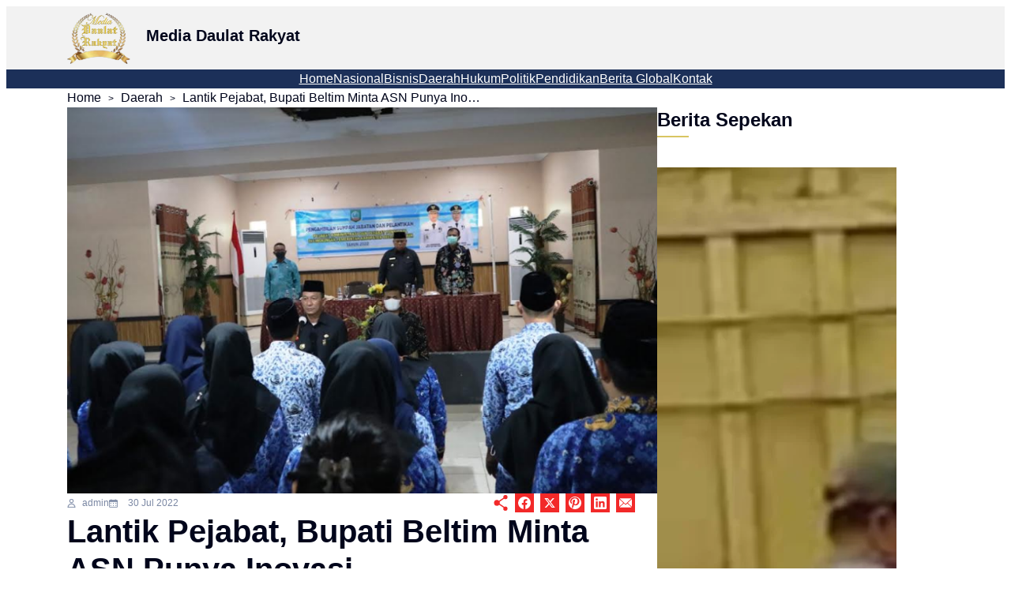

--- FILE ---
content_type: text/html; charset=UTF-8
request_url: https://daulatrakyatco.co.id/2022/07/30/lantik-pejabat-bupati-beltim-minta-asn-punya-inovasi/
body_size: 20771
content:
<!DOCTYPE html><html lang="en-US"><head><script data-no-optimize="1">var litespeed_docref=sessionStorage.getItem("litespeed_docref");litespeed_docref&&(Object.defineProperty(document,"referrer",{get:function(){return litespeed_docref}}),sessionStorage.removeItem("litespeed_docref"));</script> <meta charset="UTF-8" /><link data-optimized="2" rel="stylesheet" href="https://daulatrakyatco.co.id/wp-content/litespeed/css/347636edf7fca067318c3b785210354b.css?ver=b3e07" /><meta name="viewport" content="width=device-width, initial-scale=1" /><meta name='robots' content='max-image-preview:large, max-snippet:-1, max-video-preview:-1' /><link rel="canonical" href="https://daulatrakyatco.co.id/2022/07/30/lantik-pejabat-bupati-beltim-minta-asn-punya-inovasi/"><meta name="description" content="Manggar, Belitung Timur|–  Bupati Belitung Timur (Beltim) Burhanudin melantik dan mengambil sumpah jabatan sejumlah pejabat Administrator dan Pengawas serta jab"><meta property="og:title" content="Lantik Pejabat, Bupati Beltim Minta ASN Punya Inovasi &#8211; Media Daulat Rakyat"><meta property="og:type" content="article"><meta property="og:image" content="https://daulatrakyatco.co.id/wp-content/uploads/2022/07/image-33.png"><meta property="og:image:width" content="762"><meta property="og:image:height" content="499"><meta property="og:image:alt" content="image-33"><meta property="og:description" content="Manggar, Belitung Timur|–  Bupati Belitung Timur (Beltim) Burhanudin melantik dan mengambil sumpah jabatan sejumlah pejabat Administrator dan Pengawas serta jab"><meta property="og:url" content="https://daulatrakyatco.co.id/2022/07/30/lantik-pejabat-bupati-beltim-minta-asn-punya-inovasi/"><meta property="og:locale" content="en_US"><meta property="og:site_name" content="Media Daulat Rakyat"><meta property="article:published_time" content="2022-07-30T04:00:47+07:00"><meta property="article:modified_time" content="2022-07-30T04:00:50+07:00"><meta property="og:updated_time" content="2022-07-30T04:00:50+07:00"><meta property="article:section" content="Daerah"><meta name="twitter:card" content="summary_large_image"><meta name="twitter:image" content="https://daulatrakyatco.co.id/wp-content/uploads/2022/07/image-33.png"><meta name="author" content="admin"><meta name="date" content="2022-07-30T04:00:47+07:00"><title>Lantik Pejabat, Bupati Beltim Minta ASN Punya Inovasi &#8211; Media Daulat Rakyat</title> <script type="litespeed/javascript" data-src="https://daulatrakyatco.co.id/wp-includes/js/jquery/jquery.min.js" id="jquery-core-js"></script> <link rel="alternate" title="oEmbed (JSON)" type="application/json+oembed" href="https://daulatrakyatco.co.id/wp-json/oembed/1.0/embed?url=https%3A%2F%2Fdaulatrakyatco.co.id%2F2022%2F07%2F30%2Flantik-pejabat-bupati-beltim-minta-asn-punya-inovasi%2F" /><link rel="alternate" title="oEmbed (XML)" type="text/xml+oembed" href="https://daulatrakyatco.co.id/wp-json/oembed/1.0/embed?url=https%3A%2F%2Fdaulatrakyatco.co.id%2F2022%2F07%2F30%2Flantik-pejabat-bupati-beltim-minta-asn-punya-inovasi%2F&#038;format=xml" /><header id="ultp-header-template" class="ultp-builderid-8386"><div class="wp-block-ultimate-post-row ultp-block-3dd8bd  ultpBgPadding lgL lgR smL smR xsL xsR"><div class="ultp-row-wrapper"><div class="ultp-row-content"><div class="wp-block-ultimate-post-column ultp-block-c5608d"><div class="ultp-column-wrapper"><div class="wp-block-site-logo"><a href="https://daulatrakyatco.co.id/" class="custom-logo-link" rel="home"><img data-lazyloaded="1" src="[data-uri]" width="80" height="80" data-src="https://daulatrakyatco.co.id/wp-content/uploads/2024/09/logo-putih.webp" class="custom-logo" alt="Media Daulat Rakyat" decoding="async" data-srcset="https://daulatrakyatco.co.id/wp-content/uploads/2024/09/logo-putih.webp 1920w, https://daulatrakyatco.co.id/wp-content/uploads/2024/09/logo-putih-300x300.webp 300w, https://daulatrakyatco.co.id/wp-content/uploads/2024/09/logo-putih-1024x1024.webp 1024w, https://daulatrakyatco.co.id/wp-content/uploads/2024/09/logo-putih-150x150.webp 150w, https://daulatrakyatco.co.id/wp-content/uploads/2024/09/logo-putih-768x768.webp 768w, https://daulatrakyatco.co.id/wp-content/uploads/2024/09/logo-putih-1536x1536.webp 1536w, https://daulatrakyatco.co.id/wp-content/uploads/2024/09/logo-putih-600x600.webp 600w" data-sizes="(max-width: 80px) 100vw, 80px" loading="eager" /></a></div><div  class="wp-block-ultimate-post-heading ultp-block-b824df"><div class="ultp-block-wrapper"><div class="ultp-heading-wrap ultp-heading-style1 ultp-heading-left"><h2 class="ultp-heading-inner"><span>Media Daulat Rakyat</span></h2></div></div></div></div></div><div class="wp-block-ultimate-post-column ultp-block-e56f72"><div class="ultp-column-wrapper"></div></div></div></div></div><div class="wp-block-ultimate-post-row ultp-block-0d7942  ultpBgPadding lgL lgR smL smR xsL xsR"><div class="ultp-row-wrapper"><div class="ultp-row-content"><div class="wp-block-ultimate-post-column ultp-block-f859cc"><div class="ultp-column-wrapper"><div class="ultp-column-overlay"></div><nav class="is-responsive items-justified-center wp-block-navigation is-content-justification-center is-layout-flex wp-container-core-navigation-is-layout-1 wp-block-navigation-is-layout-flex" aria-label="News-up Menu"
data-wp-interactive="core/navigation" data-wp-context='{"overlayOpenedBy":{"click":false,"hover":false,"focus":false},"type":"overlay","roleAttribute":"","ariaLabel":"Menu"}'><button aria-haspopup="dialog" aria-label="Open menu" class="wp-block-navigation__responsive-container-open "
data-wp-on-async--click="actions.openMenuOnClick"
data-wp-on--keydown="actions.handleMenuKeydown"
><svg width="24" height="24" xmlns="http://www.w3.org/2000/svg" viewBox="0 0 24 24" aria-hidden="true" focusable="false"><rect x="4" y="7.5" width="16" height="1.5" /><rect x="4" y="15" width="16" height="1.5" /></svg></button><div class="wp-block-navigation__responsive-container  "  id="modal-1"
data-wp-class--has-modal-open="state.isMenuOpen"
data-wp-class--is-menu-open="state.isMenuOpen"
data-wp-watch="callbacks.initMenu"
data-wp-on--keydown="actions.handleMenuKeydown"
data-wp-on-async--focusout="actions.handleMenuFocusout"
tabindex="-1"
><div class="wp-block-navigation__responsive-close" tabindex="-1"><div class="wp-block-navigation__responsive-dialog"
data-wp-bind--aria-modal="state.ariaModal"
data-wp-bind--aria-label="state.ariaLabel"
data-wp-bind--role="state.roleAttribute"
>
<button aria-label="Close menu" class="wp-block-navigation__responsive-container-close"
data-wp-on-async--click="actions.closeMenuOnClick"
><svg xmlns="http://www.w3.org/2000/svg" viewBox="0 0 24 24" width="24" height="24" aria-hidden="true" focusable="false"><path d="m13.06 12 6.47-6.47-1.06-1.06L12 10.94 5.53 4.47 4.47 5.53 10.94 12l-6.47 6.47 1.06 1.06L12 13.06l6.47 6.47 1.06-1.06L13.06 12Z"></path></svg></button><div class="wp-block-navigation__responsive-container-content"
data-wp-watch="callbacks.focusFirstElement"
id="modal-1-content"><ul class="wp-block-navigation__container is-responsive items-justified-center wp-block-navigation"><li class=" wp-block-navigation-item  menu-item menu-item-type-post_type menu-item-object-page menu-item-home wp-block-navigation-link"><a class="wp-block-navigation-item__content"  href="https://daulatrakyatco.co.id/" title=""><span class="wp-block-navigation-item__label">Home</span></a></li><li class=" wp-block-navigation-item wp-block-navigation-link"><a class="wp-block-navigation-item__content"  href="https://daulatrakyatco.co.id/category/nasional/"><span class="wp-block-navigation-item__label">Nasional</span></a></li><li class=" wp-block-navigation-item wp-block-navigation-link"><a class="wp-block-navigation-item__content"  href="https://daulatrakyatco.co.id/category/ekonomi-dan-bisnis/"><span class="wp-block-navigation-item__label">Bisnis</span></a></li><li class=" wp-block-navigation-item wp-block-navigation-link"><a class="wp-block-navigation-item__content"  href="https://daulatrakyatco.co.id/category/daerah/"><span class="wp-block-navigation-item__label">Daerah</span></a></li><li class=" wp-block-navigation-item wp-block-navigation-link"><a class="wp-block-navigation-item__content"  href="https://daulatrakyatco.co.id/category/hukum/"><span class="wp-block-navigation-item__label">Hukum</span></a></li><li class=" wp-block-navigation-item wp-block-navigation-link"><a class="wp-block-navigation-item__content"  href="https://daulatrakyatco.co.id/category/politik/"><span class="wp-block-navigation-item__label">Politik</span></a></li><li class=" wp-block-navigation-item wp-block-navigation-link"><a class="wp-block-navigation-item__content"  href="https://daulatrakyatco.co.id/category/pendidikan-dan-teknologi-informasi/"><span class="wp-block-navigation-item__label">Pendidikan</span></a></li><li class=" wp-block-navigation-item wp-block-navigation-link"><a class="wp-block-navigation-item__content"  href="https://daulatrakyatco.co.id/category/berita-global/"><span class="wp-block-navigation-item__label">Berita global</span></a></li><li class=" wp-block-navigation-item  menu-item menu-item-type-post_type menu-item-object-page wp-block-navigation-link"><a class="wp-block-navigation-item__content"  href="https://daulatrakyatco.co.id/kontak/" title=""><span class="wp-block-navigation-item__label">Kontak</span></a></li></ul></div></div></div></div></nav></div></div></div></div></div></header><link rel="icon" href="https://daulatrakyatco.co.id/wp-content/uploads/2024/09/cropped-logo-putih-32x32.webp" sizes="32x32" /><link rel="icon" href="https://daulatrakyatco.co.id/wp-content/uploads/2024/09/cropped-logo-putih-192x192.webp" sizes="192x192" /><link rel="apple-touch-icon" href="https://daulatrakyatco.co.id/wp-content/uploads/2024/09/cropped-logo-putih-180x180.webp" /><meta name="msapplication-TileImage" content="https://daulatrakyatco.co.id/wp-content/uploads/2024/09/cropped-logo-putih-270x270.webp" /></head><body class="post-template-default single single-post postid-1844 single-format-standard wp-custom-logo wp-embed-responsive postx-page"><div class="ultp-builder-container ultp-builderid-8384" style="margin:0 auto; width: -webkit-fill-available; width: -moz-available; max-width: 1140px;"><div class="ultp-builder-wrap"><div class="wp-block-ultimate-post-row ultp-block-3bce40  ultpBgPadding lgL lgR smL smR xsL xsR"><div class="ultp-row-wrapper"><div class="ultp-row-content"><div class="wp-block-ultimate-post-column ultp-block-83e278"><div class="ultp-column-wrapper"><div  class="wp-block-ultimate-post-post-breadcrumb ultp-block-872fc8"><div class="ultp-block-wrapper"><ul class="ultp-builder-breadcrumb ultp-breadcrumb-greaterThan"><li><a href="https://daulatrakyatco.co.id/">Home</a></li><li class="ultp-breadcrumb-separator"></li><li><a href="https://daulatrakyatco.co.id/category/daerah/">Daerah</a></li><li class="ultp-breadcrumb-separator"></li><li>Lantik Pejabat, Bupati Beltim Minta ASN Punya Inovasi</li></ul></div></div></div></div></div></div></div><div class="wp-block-ultimate-post-row ultp-block-125ef4  ultpBgPadding lgL lgR smL smR xsL xsR"><div class="ultp-row-wrapper"><div class="ultp-row-content"><div class="wp-block-ultimate-post-column ultp-block-24305d"><div class="ultp-column-wrapper"><div  class="wp-block-ultimate-post-post-image ultp-block-2d3e75"><div class="ultp-block-wrapper"><div class="ultp-image-wrapper"><div  class="ultp-builder-image"><div class="ultp-image-block"><img data-lazyloaded="1" src="[data-uri]" width="762" height="499" alt="Image"  data-src="https://daulatrakyatco.co.id/wp-content/uploads/2022/07/image-33.png" /><span class="ultp-sticky-close"></span></div></div></div></div></div><div class="wp-block-ultimate-post-row ultp-block-d230d5"><div class="ultp-row-wrapper"><div class="ultp-row-content"><div class="wp-block-ultimate-post-column ultp-block-4e8f7a"><div class="ultp-column-wrapper"><div  class="wp-block-ultimate-post-post_meta ultp-block-06bcbc"><div class="ultp-block-wrapper"><div class="ultp-advance-post-meta ultp-contentMeta ultp-post-meta-emptyspace"><div><span class="ultp-post-auth ultp-meta-separator"><span class="ultp-auth-heading"><svg xmlns="http://www.w3.org/2000/svg" x="0" y="0" viewBox="0 0 32.8 37.6"><path class="st0" d="M16.4 19.9C7.4 19.9 0 27.3 0 36.3v1.3h32.8v-1.3c0-9-7.3-16.4-16.4-16.4zM2.7 35c.7-7 6.6-12.5 13.8-12.5S29.5 28 30.2 35H2.7zM16.4 17.7c4.9 0 8.9-4 8.9-8.9S21.3 0 16.4 0 7.6 4 7.6 8.9s3.9 8.8 8.8 8.8zm0-15.1c3.5 0 6.3 2.8 6.3 6.3s-2.8 6.3-6.3 6.3-6.3-2.8-6.3-6.3 2.9-6.3 6.3-6.3z"/></svg> </span><a  href="https://daulatrakyatco.co.id/author/d92f162247e9021b/" class="ultp-auth-name">admin</a></span><span class="ultp-date-meta ultp-meta-separator"><span class="ultp-date-icon"><svg xmlns="http://www.w3.org/2000/svg" x="0" y="0" viewBox="0 0 94.9 89.8"><path class="st0" d="M85.2 8.9H73.6V3.2c0-1.8-1.4-3.2-3.2-3.2-1.8 0-3.2 1.4-3.2 3.2v5.7H27.7V3.2c0-1.8-1.4-3.2-3.2-3.2s-3.2 1.4-3.2 3.2v5.7H9.7C4.3 8.9 0 13.3 0 18.6V80c0 5.4 4.3 9.7 9.7 9.7h75.5c5.4 0 9.7-4.4 9.7-9.7V18.6c0-5.3-4.4-9.7-9.7-9.7zm0 74.5H9.7c-1.8 0-3.3-1.5-3.3-3.3V30.4h82.1V80c0 1.9-1.5 3.4-3.3 3.4z"/><path class="st0" d="M16 40.4h8.5v8.5H16zM43.2 40.4h8.5v8.5h-8.5zM70.4 40.4h8.5v8.5h-8.5zM16 65.1h8.5v8.5H16zM43.2 65.1h8.5v8.5h-8.5zM70.4 65.1h8.5v8.5h-8.5z"/></svg></span><span class="ultp-post-update"><span class="ultp-date-prefix"></span><span class="ultp-post-date__val">30 Jul 2022</span></span></span></div><div></div></div></div></div></div></div><div class="wp-block-ultimate-post-column ultp-block-0111d7"><div class="ultp-column-wrapper"><div  class="wp-block-ultimate-post-post_share ultp-block-cfb02b"><div class="ultp-block-wrapper"><div class="ultp-post-share"><div class="ultp-post-share-layout ultp-inline-true "><div class="ultp-post-share-count-section ultp-post-share-count-section-style2"><span class="ultp-post-share-icon-section"><svg xmlns="http://www.w3.org/2000/svg" viewBox="0 0 36 42.16"><path d="M30.478 30.796a5.339 5.339 0 0 0-2.867.85l-12.319-8.39a7.556 7.556 0 0 0 .319-2.23 7.133 7.133 0 0 0-.637-2.973l11.787-8.071a5.362 5.362 0 0 0 3.611 1.274A5.665 5.665 0 0 0 36 5.628 5.574 5.574 0 0 0 30.478 0a5.665 5.665 0 0 0-5.628 5.628 4.409 4.409 0 0 0 .318 1.7l-11.894 8.071a7.619 7.619 0 0 0-5.416-2.23 7.859 7.859 0 0 0 0 15.717 7.571 7.571 0 0 0 5.947-2.762l11.576 7.859a5.042 5.042 0 0 0-.638 2.549 5.629 5.629 0 1 0 5.735-5.735"/></svg></span></div><div class="ultp-post-share-item-inner-block" postId="1844" count="0"><div class="ultp-post-share-item ultp-repeat-0 ultp-social-facebook"><a href="javascript:" class="ultp-post-share-item-facebook" url="https://www.facebook.com/sharer.php?u=https://daulatrakyatco.co.id/2022/07/30/lantik-pejabat-bupati-beltim-minta-asn-punya-inovasi/"><span class="ultp-post-share-item-icon"><svg xmlns="http://www.w3.org/2000/svg" viewBox="0 0 48 47.73"><path d="M48 24a23.978 23.978 0 0 1-20.19 23.69l.01-8.3.01-8.35 5.54-.04.5-3.24c.28-1.78.52-3.33.53-3.43l.03-.19h-6.62v-2.38c0-3.27.1-3.82.88-4.68.82-.91 1.45-1.09 4.07-1.11l1.93-.02v-5.84l-.27-.04a30.23 30.23 0 0 0-5.98-.41c-3.97.29-6.75 2.5-7.69 6.14-.33 1.25-.33 1.25-.35 4.98l-.01 3.36h-6.08v6.88l3.03.01 3.03.01.01 8.35.01 8.34A24 24 0 1 1 48 24"/></svg></span> </a></div><div class="ultp-post-share-item ultp-repeat-1 ultp-social-twitter"><a href="javascript:" class="ultp-post-share-item-twitter" url="https://twitter.com/intent/tweet?url=https://daulatrakyatco.co.id/2022/07/30/lantik-pejabat-bupati-beltim-minta-asn-punya-inovasi/"><span class="ultp-post-share-item-icon"><svg xmlns="http://www.w3.org/2000/svg" viewBox="0 0 24 24"><path d="M17.7512 3H20.818L14.1179 10.6246L22 21H15.8284L10.9946 14.7074L5.46359 21H2.39494L9.5613 12.8446L2 3H8.32828L12.6976 8.75169L17.7512 3ZM16.6748 19.1723H18.3742L7.4049 4.73169H5.58133L16.6748 19.1723Z"></path></svg></span> </a></div><div class="ultp-post-share-item ultp-repeat-2 ultp-social-pinterest"><a href="javascript:" class="ultp-post-share-item-pinterest" url="https://pinterest.com/pin/create/link?url=https://daulatrakyatco.co.id/2022/07/30/lantik-pejabat-bupati-beltim-minta-asn-punya-inovasi/"><span class="ultp-post-share-item-icon"><svg xmlns="http://www.w3.org/2000/svg" viewBox="0 0 48 48"><path d="M48.004 23.995a24 24 0 0 1-24 24.005 23.735 23.735 0 0 1-10.948-2.65h.086a15.084 15.084 0 0 0 4.8-6.914 35.685 35.685 0 0 0 1.729-7.009v-.192c.1-.384.192-.384.48-.192.1 0 .1.1.192.1a7.385 7.385 0 0 0 4.322 2.112 11.879 11.879 0 0 0 7.491-.96 16.739 16.739 0 0 0 4.513-3.649 11.277 11.277 0 0 0 1-1.354 17.413 17.413 0 0 0 2.574-7.278 16.381 16.381 0 0 0-1.1-8.555 13.1 13.1 0 0 0-4.774-5.569 17.523 17.523 0 0 0-8.067-2.977A20.935 20.935 0 0 0 15.45 4.065a15.91 15.91 0 0 0-9.028 8.258 11.865 11.865 0 0 0-.288 9.89 8.5 8.5 0 0 0 5.859 4.993c.288.1.384 0 .384-.288.192-1.056.384-2.112.576-3.073 0-.192 0-.384-.192-.48a8.869 8.869 0 0 1-1.825-2.688 6.966 6.966 0 0 1 .1-5.377 12.226 12.226 0 0 1 7.875-7.778 14.92 14.92 0 0 1 7.4-.672c5.475.912 7.914 6.625 7.559 11.685a15.147 15.147 0 0 1-2.757 7.423 7.589 7.589 0 0 1-4.129 2.976 5.108 5.108 0 0 1-4.226-.768 2.864 2.864 0 0 1-1.153-2.3 9.668 9.668 0 0 1 .769-3.745c.48-1.44 1.056-2.785 1.44-4.225a10.787 10.787 0 0 0 .384-3.072 3.408 3.408 0 0 0-4.206-2.977 5.336 5.336 0 0 0-2.641 1.364c-1.892 1.785-2.4 5.175-1.6 7.566a7.772 7.772 0 0 1-.1 4.9c-.864 2.976-1.825 6.049-2.5 9.122a28.284 28.284 0 0 0-.672 7.489 8.268 8.268 0 0 0 .576 3.063 24 24 0 1 1 34.949-21.356"/></svg></span> </a></div><div class="ultp-post-share-item ultp-repeat-3 ultp-social-linkedin"><a href="javascript:" class="ultp-post-share-item-linkedin" url="https://www.linkedin.com/sharing/share-offsite/?url=https://daulatrakyatco.co.id/2022/07/30/lantik-pejabat-bupati-beltim-minta-asn-punya-inovasi/"><span class="ultp-post-share-item-icon"><svg xmlns="http://www.w3.org/2000/svg" viewBox="0 0 42 42"><path d="M37.53 0H4.47A4.468 4.468 0 0 0 0 4.47v33.06A4.468 4.468 0 0 0 4.47 42h33.06A4.468 4.468 0 0 0 42 37.53V4.47A4.468 4.468 0 0 0 37.53 0M12.49 35.12c0 .51-.09.59-.59.59H6.87c-.5 0-.59-.17-.59-.59V16.43c0-.5.09-.67.67-.67h5.03c.42 0 .59.08.59.59-.08 6.28-.08 12.49-.08 18.77m-3.1-22.04a3.583 3.583 0 0 1-3.61-3.61 3.626 3.626 0 0 1 3.61-3.6 3.572 3.572 0 0 1 3.6 3.6 3.692 3.692 0 0 1-3.6 3.61m25.65 22.63h-4.78c-.5 0-.75-.08-.75-.67v-9.3a13.485 13.485 0 0 0-.26-2.6 2.664 2.664 0 0 0-2.43-2.35 3.264 3.264 0 0 0-3.69 1.68 6.537 6.537 0 0 0-.58 2.51v9.98c0 .67-.17.84-.84.75-1.59-.08-3.19 0-4.78 0-.42 0-.59-.17-.59-.59V16.35c0-.42.09-.59.51-.59h4.86c.42 0 .5.17.5.5v2.1a7.617 7.617 0 0 1 3.69-2.77 8.813 8.813 0 0 1 6.2.51 5.948 5.948 0 0 1 3.11 4.44 20.4 20.4 0 0 1 .42 3.94v10.56c.08.59-.09.67-.59.67"/></svg></span> </a></div><div class="ultp-post-share-item ultp-repeat-4 ultp-social-mail"><a href="javascript:" class="ultp-post-share-item-mail" url="mailto:?body=https://daulatrakyatco.co.id/2022/07/30/lantik-pejabat-bupati-beltim-minta-asn-punya-inovasi/"><span class="ultp-post-share-item-icon"><svg xmlns="http://www.w3.org/2000/svg" viewBox="0 0 50 50"><path d="M25.034 7.11h21.1c.6 0 1.2.1 1.7.3.4.2.5.3.1.6-1.9 1.8-3.8 3.6-5.8 5.4l-14.9 14.1c-1.1 1.3-2.9 1.4-4.2.4l-.4-.4-20.5-19.5c-.5-.4-.5-.4.2-.7.5-.1.9-.2 1.4-.2h21.3z"/><path d="M48.134 42.41c-.6.3-1.2.5-1.9.4h-42.4c-.6 0-1.1-.1-1.6-.3-.4-.2-.4-.3-.1-.6l5.1-4.8c3.5-3.3 7-6.6 10.5-10 .3-.3.5-.3.8 0 1.3 1.3 2.6 2.5 4 3.8 1.3 1.5 3.6 1.6 5 .2.1-.1.2-.1.2-.2 1.3-1.3 2.7-2.5 4-3.8.2-.2.3-.2.6 0 5.2 5 10.5 10 15.8 15-.1.2 0 .2 0 .3zM.234 9.71c1.8 2.1 3.8 3.8 5.8 5.7 3.2 3.1 6.5 6.2 9.7 9.3.3.3.3.5 0 .7-4.8 4.5-9.6 9.1-14.4 13.7-.5.4-.8.9-1.1 1.4-.3-1.1-.3-30 0-30.8zM49.934 9.71c.1 10.2.1 20.4 0 30.6-.9-1-1.8-2-2.9-2.8-4.2-4-8.5-8.1-12.7-12.1-.3-.3-.3-.5 0-.8 4.8-4.6 9.6-9.1 14.4-13.7.4-.3.8-.8 1.2-1.2z"/></svg></span> </a></div></div></div></div></div></div></div></div></div></div></div><div  class="wp-block-ultimate-post-post-title ultp-block-80a431"><div class="ultp-block-wrapper"><h1 class="ultp-builder-title">Lantik Pejabat, Bupati Beltim Minta ASN Punya Inovasi</h1></div></div><div  class="wp-block-ultimate-post-post-content ultp-block-4d5136"><div class="ultp-block-wrapper"><div class="ultp-builder-content" data-postid="1844"><p><strong>Manggar, Belitung Timur|– </strong>Bupati Belitung Timur (Beltim) Burhanudin melantik dan mengambil sumpah jabatan sejumlah pejabat Administrator dan Pengawas serta jabatan Fungsional di lingkungan Pemerintah Kabupaten Beltim di ruang RSHBN, Kantor Bupati Beltim, Jumat (29/7).</p><p>Bupati Burhanudin menyampaikan&nbsp;harapan baru bagi pejabat yang dilantik untuk memiliki&nbsp;pemikiran baru&nbsp;dengan&nbsp;mampu&nbsp;menciptakan&nbsp;inovasi-inovasi&nbsp;sehingga&nbsp;dapat&nbsp;berkontribusi&nbsp;secara&nbsp;maksimal&nbsp;dalam&nbsp;menciptakan&nbsp;budaya&nbsp;kerja&nbsp;yang lebih inovatif&nbsp;guna&nbsp;perbaikan sistem birokrasi&nbsp;di Kabupaten Beltim.</p><p>“Bangunlah komitmen bersama untuk memberikan kebaikan bagi Kabupaten Beltim. Ayo kita bangun Beltim, munculkan inovasi-inovasi yang baik dalam rangka memberikan pelayanan yang terbaik bagi&nbsp;masyarakat Kabupaten Beltim,” ujar Burhanudin yang akrab disapa Aan dalam sambutannya.</p><p>Aan berharap seluruh ASN di Kabupaten Beltim  untuk memiliki karakter individu ASN yang berorientasi pada kinerja yang profesional dan memiliki komitmen yang tinggi terhadap kepentingan masyarakat serta akuntabilitas.</p><p>“Tanamkan budaya malu dan mari bekerja sebaik-baiknya.&nbsp; Tanggungjawab kita berat. Jangan kita buat sulit ijin-ijin yang kita keluarkan, kita berikan kemudahan sesuai aturan,” ungkap Aan.</p><p>Aan juga menjelaskan pelantikan dan&nbsp;pengambilan&nbsp;sumpah&nbsp;jabatan&nbsp;pejabat di setiap&nbsp;instansi&nbsp;pemerintah&nbsp;merupakan&nbsp;bagian&nbsp;dari&nbsp;kehidupan&nbsp;organisasi yang ditujukan&nbsp;guna&nbsp;pemantapan dan peningkatan&nbsp;kapasitas&nbsp;kelembagaan serta&nbsp;merupakan&nbsp;bagian&nbsp;dari&nbsp;pola&nbsp;pembinaan&nbsp;karier&nbsp;pegawai.</p><p>&#8220;Selamat menjalankan tugas dengan sebaik-baiknya, semoga Allah SWT memberikan kemudahan dan kesehatan kepada kita semuanya,&#8221; tutupnya.</p><p>Dalam pelantikan itu dihadiri juga WakilBupati&nbsp;&nbsp;Beltim Khairil Anwar, Sekda Kabupaten Beltim Ikhwan Fahrozi, &nbsp;Asisten, Staf Ahli dan Kepala Perangkat Daerah di lingkungan&nbsp;Pemkab Beltim. (Ver)</p><p>Berikut nama-nama pejabat&nbsp;Administrator&nbsp;dan Pengawas&nbsp;Pemkab Beltim yang baru dilantik:</p><p>1.&nbsp;&nbsp;&nbsp;&nbsp;Arie Triawan &nbsp;sebagai Kepala Bagian Umum Sekretariat Daerah</p><p>2.&nbsp;&nbsp;&nbsp;&nbsp;Zulfikar sebagai Kepala Bidang Pengendalian Dampak Lingkungan Dinas Lingkungan Hidup</p><p>3.&nbsp;&nbsp;&nbsp;&nbsp;Iskandar Zulkarnaen sebagai Kepala Bidang Penataan Lingkungan Dinas Lingkungan Hidup</p><p>4.&nbsp;&nbsp;&nbsp;&nbsp;Fahrizal sebagai Kepala Seksi Penunjang Non Medik pada Bidang Penunjang UPT RSUD</p><p>5.&nbsp;&nbsp;&nbsp;&nbsp;Silvia sebagai Kepala Seksi Pelayanan Kantor Kecamatan Damar</p><p>6.&nbsp;&nbsp;&nbsp;&nbsp;Sumardi sebagai Kepala Seksi Kesejahteraan Sosial Kantor Kecamatan Simpang Renggiang</p><p>7.&nbsp;&nbsp;&nbsp;&nbsp;Agustina sebagai Kepala Seksi Pendidikan Anak Usia Dini pada Bidang Pendidikan Anak Usia Dini dan Pendidikan Masyarakat Dinas Pendidikan.</p></div></div></div><div  class="wp-block-ultimate-post-author_box ultp-block-3a0dce"><div class="ultp-block-wrapper"><div class="ultp-author-box ultp-author-box-layout2-content"><div class="ultp-post-author-details"><div class="ultp-post-author-title"><h4 class="ultp-post-author-name"><a href="https://daulatrakyatco.co.id/author/d92f162247e9021b/">admin</a></h4></div><div class="ultp-post-author-meta"><span class="ultp-total-post">5408 Posts</span><span class="ultp-total-comment">0 Comments</span></div></div></div></div></div><div  class="wp-block-ultimate-post-heading ultp-block-14fbc8"><div class="ultp-block-wrapper"><div class="ultp-heading-wrap ultp-heading-style1 ultp-heading-center"><h2 class="ultp-heading-inner"><span>Artikel Terkait</span></h2></div></div></div><div  class="ultp-post-grid-block wp-block-ultimate-post-post-grid-1 ultp-block-81bf1b"><div class="ultp-block-wrapper"><div class="ultp-loading"><div class="ultp-loading-blocks" style="width:100%;height:100%;"><div style="left: 0;top: 0;animation-delay:0s;"></div><div style="left: 21px;top: 0;animation-delay:0.125s;"></div><div style="left: 42px;top: 0;animation-delay:0.25s;"></div><div style="left: 0;top: 21px;animation-delay:0.875s;"></div><div style="left: 42px;top: 21px;animation-delay:0.375s;"></div><div style="left: 0;top: 42px;animation-delay:0.75s;"></div><div style="left: 42px;top: 42px;animation-delay:0.625s;"></div><div style="left: 21px;top: 42px;animation-delay:0.5s;"></div></div></div><div class="ultp-block-items-wrap ultp-block-row ultp-pg1a-style1 ultp-block-column-3 ultp-layout1"><div class="ultp-block-item post-id-24344"><div class="ultp-block-content-wrap"><div class="ultp-block-image ultp-block-image-opacity"><a href="https://daulatrakyatco.co.id/2026/01/20/tim-ulat-bulu-polsek-tanjungpandan-ringkus-tiga-pencuri-mesin-air/" ><img data-lazyloaded="1" src="[data-uri]" width="870" height="570" class="ultp-block-image-content"  alt="Inshot 20260120 121901575"  data-src="https://daulatrakyatco.co.id/wp-content/uploads/2026/01/InShot_20260120_121901575-870x570.webp" /></a></div><div class="ultp-block-content"><div class="ultp-category-grid ultp-category-classic ultp-category-aboveTitle"><div class="ultp-category-in"><a class="ultp-cat-hukum" href="https://daulatrakyatco.co.id/category/hukum/"  >Hukum</a></div></div><h3 class="ultp-block-title "><a href="https://daulatrakyatco.co.id/2026/01/20/tim-ulat-bulu-polsek-tanjungpandan-ringkus-tiga-pencuri-mesin-air/" >Tim Ulat Bulu Polsek Tanjungpandan&hellip;</a></h3><div class="ultp-block-excerpt"><p>Intisari Berita Tanjung pandan Belitung -Jajaran&hellip;</p></div><div class="ultp-block-readmore"><a aria-label="Tim Ulat Bulu Polsek Tanjungpandan&hellip;" href="https://daulatrakyatco.co.id/2026/01/20/tim-ulat-bulu-polsek-tanjungpandan-ringkus-tiga-pencuri-mesin-air/" >Selengkapnya<svg xmlns="http://www.w3.org/2000/svg" viewBox="0 0 49.16 37.25"><path stroke="rgba(0,0,0,0)" stroke-miterlimit="10" d="M28.1 36.154a2.048 2.048 0 0 1 0-2.9l12.5-12.5H2.55a2.05 2.05 0 1 1 0-4.1H40.6l-12.5-12.5a2.05 2.05 0 1 1 2.9-2.9l17.45 17.448L31 36.154a2.047 2.047 0 0 1-2.9 0Z"/></svg></a></div></div></div></div><div class="ultp-block-item post-id-24340"><div class="ultp-block-content-wrap"><div class="ultp-block-image ultp-block-image-opacity"><a href="https://daulatrakyatco.co.id/2026/01/19/reses-di-dendang-maisinun-terima-aspirasi-soal-plasma-upah-pendidikan-dan-banjir/" ><img data-lazyloaded="1" src="[data-uri]" width="870" height="570" class="ultp-block-image-content"  alt="Inshot 20260119 202131518"  data-src="https://daulatrakyatco.co.id/wp-content/uploads/2026/01/InShot_20260119_202131518-870x570.webp" /></a></div><div class="ultp-block-content"><div class="ultp-category-grid ultp-category-classic ultp-category-aboveTitle"><div class="ultp-category-in"><a class="ultp-cat-daerah" href="https://daulatrakyatco.co.id/category/daerah/"  >Daerah</a></div></div><h3 class="ultp-block-title "><a href="https://daulatrakyatco.co.id/2026/01/19/reses-di-dendang-maisinun-terima-aspirasi-soal-plasma-upah-pendidikan-dan-banjir/" >Reses di Dendang, Maisinun Terima&hellip;</a></h3><div class="ultp-block-excerpt"><p>Intisari Berita Belitung Timur – Anggota&hellip;</p></div><div class="ultp-block-readmore"><a aria-label="Reses di Dendang, Maisinun Terima&hellip;" href="https://daulatrakyatco.co.id/2026/01/19/reses-di-dendang-maisinun-terima-aspirasi-soal-plasma-upah-pendidikan-dan-banjir/" >Selengkapnya<svg xmlns="http://www.w3.org/2000/svg" viewBox="0 0 49.16 37.25"><path stroke="rgba(0,0,0,0)" stroke-miterlimit="10" d="M28.1 36.154a2.048 2.048 0 0 1 0-2.9l12.5-12.5H2.55a2.05 2.05 0 1 1 0-4.1H40.6l-12.5-12.5a2.05 2.05 0 1 1 2.9-2.9l17.45 17.448L31 36.154a2.047 2.047 0 0 1-2.9 0Z"/></svg></a></div></div></div></div><div class="ultp-block-item post-id-24336"><div class="ultp-block-content-wrap"><div class="ultp-block-image ultp-block-image-opacity"><a href="https://daulatrakyatco.co.id/2026/01/19/bupati-pati-sudewo-ditetapkan-sebagai-tersangka-usai-ditangkap-kpk-dalam-ott-ketiga-tahun-2026/" ><img data-lazyloaded="1" src="[data-uri]" width="870" height="570" class="ultp-block-image-content"  alt="Inshot 20260119 195446048"  data-src="https://daulatrakyatco.co.id/wp-content/uploads/2026/01/InShot_20260119_195446048-870x570.webp" /></a></div><div class="ultp-block-content"><div class="ultp-category-grid ultp-category-classic ultp-category-aboveTitle"><div class="ultp-category-in"><a class="ultp-cat-nasional" href="https://daulatrakyatco.co.id/category/nasional/"  >Nasional</a></div></div><h3 class="ultp-block-title "><a href="https://daulatrakyatco.co.id/2026/01/19/bupati-pati-sudewo-ditetapkan-sebagai-tersangka-usai-ditangkap-kpk-dalam-ott-ketiga-tahun-2026/" >Bupati Pati Sudewo Ditetapkan sebagai&hellip;</a></h3><div class="ultp-block-excerpt"><p>INTISARI BERITA Jakarta &#8211; Komisi Pemberantasan&hellip;</p></div><div class="ultp-block-readmore"><a aria-label="Bupati Pati Sudewo Ditetapkan sebagai&hellip;" href="https://daulatrakyatco.co.id/2026/01/19/bupati-pati-sudewo-ditetapkan-sebagai-tersangka-usai-ditangkap-kpk-dalam-ott-ketiga-tahun-2026/" >Selengkapnya<svg xmlns="http://www.w3.org/2000/svg" viewBox="0 0 49.16 37.25"><path stroke="rgba(0,0,0,0)" stroke-miterlimit="10" d="M28.1 36.154a2.048 2.048 0 0 1 0-2.9l12.5-12.5H2.55a2.05 2.05 0 1 1 0-4.1H40.6l-12.5-12.5a2.05 2.05 0 1 1 2.9-2.9l17.45 17.448L31 36.154a2.047 2.047 0 0 1-2.9 0Z"/></svg></a></div></div></div></div></div></div><div class="pagination-block-html" aria-hidden="true" style="display: none;"></div></div><div  class="wp-block-ultimate-post-post-comments ultp-block-7af983"><div class="ultp-block-wrapper  ultp-block-comments ultp-comments-layout3"><div class="ultp-builder-comment-reply"></div><div class="ultp-builder-comments"></div></div></div></div></div><div class="wp-block-ultimate-post-column ultp-block-3b4cbc"><div class="ultp-column-wrapper"><div  class="wp-block-ultimate-post-heading ultp-block-26a8cf"><div class="ultp-block-wrapper"><div class="ultp-heading-wrap ultp-heading-style15 ultp-heading-left"><h2 class="ultp-heading-inner"><span>Berita Sepekan</span></h2></div></div></div><div  class="ultp-post-grid-block wp-block-ultimate-post-post-grid-1 ultp-block-701c40"><div class="ultp-block-wrapper"><div class="ultp-loading"><div class="ultp-loading-blocks" style="width:100%;height:100%;"><div style="left: 0;top: 0;animation-delay:0s;"></div><div style="left: 21px;top: 0;animation-delay:0.125s;"></div><div style="left: 42px;top: 0;animation-delay:0.25s;"></div><div style="left: 0;top: 21px;animation-delay:0.875s;"></div><div style="left: 42px;top: 21px;animation-delay:0.375s;"></div><div style="left: 0;top: 42px;animation-delay:0.75s;"></div><div style="left: 42px;top: 42px;animation-delay:0.625s;"></div><div style="left: 21px;top: 42px;animation-delay:0.5s;"></div></div></div><div class="ultp-block-items-wrap ultp-block-row ultp-pg1a-style1 ultp-block-column-1 ultp-layout1"><div class="ultp-block-item post-id-24216"><div class="ultp-block-content-wrap"><div class="ultp-block-image ultp-block-image-opacity"><a href="https://daulatrakyatco.co.id/2026/01/15/truk-tabrak-avanza-di-belitung-hantam-motor-dan-konter-hp-satu-luka-berat/" ><img data-lazyloaded="1" src="[data-uri]" width="1200" height="800" class="ultp-block-image-content"  alt="Inshot 20260115 104721731"  data-src="https://daulatrakyatco.co.id/wp-content/uploads/2026/01/InShot_20260115_104721731-1200x800.webp" /></a></div><div class="ultp-block-content"><div class="ultp-category-grid ultp-category-classic ultp-category-aboveTitle"><div class="ultp-category-in"><a class="ultp-cat-daerah" href="https://daulatrakyatco.co.id/category/daerah/"  >Daerah</a></div></div><h3 class="ultp-block-title "><a href="https://daulatrakyatco.co.id/2026/01/15/truk-tabrak-avanza-di-belitung-hantam-motor-dan-konter-hp-satu-luka-berat/" >Truk Tabrak Avanza di Belitung, Hantam Motor dan&hellip;</a></h3><div class="ultp-block-meta ultp-block-meta-dash ultp-block-meta-noIcon"><span class="ultp-block-date ultp-block-meta-element">15 Jan 2026</span></div></div></div></div><div class="ultp-block-item post-id-24212"><div class="ultp-block-content-wrap"><div class="ultp-block-image ultp-block-image-opacity"><a href="https://daulatrakyatco.co.id/2026/01/15/dana-desa-2026-dipangkas-rata-rata-desa-di-belitung-hanya-terima-rp373-juta/" ><img data-lazyloaded="1" src="[data-uri]" width="1080" height="608" class="ultp-block-image-content"  alt="Img 20260115 094009"  data-src="https://daulatrakyatco.co.id/wp-content/uploads/2026/01/IMG_20260115_094009.webp" /></a></div><div class="ultp-block-content"><div class="ultp-category-grid ultp-category-classic ultp-category-aboveTitle"><div class="ultp-category-in"><a class="ultp-cat-daerah" href="https://daulatrakyatco.co.id/category/daerah/"  >Daerah</a></div></div><h3 class="ultp-block-title "><a href="https://daulatrakyatco.co.id/2026/01/15/dana-desa-2026-dipangkas-rata-rata-desa-di-belitung-hanya-terima-rp373-juta/" >Dana Desa 2026 Dipangkas, Rata-rata Desa di Belitung&hellip;</a></h3><div class="ultp-block-meta ultp-block-meta-dash ultp-block-meta-noIcon"><span class="ultp-block-date ultp-block-meta-element">15 Jan 2026</span></div></div></div></div><div class="ultp-block-item post-id-24200"><div class="ultp-block-content-wrap"><div class="ultp-block-image ultp-block-image-opacity"><a href="https://daulatrakyatco.co.id/2026/01/14/bupati-belitung-jembatan-air-mungkui-i-dalam-perbaikan-pasca-banjir/" ><img data-lazyloaded="1" src="[data-uri]" width="1200" height="800" class="ultp-block-image-content"  alt="Inshot 20260114 082435262"  data-src="https://daulatrakyatco.co.id/wp-content/uploads/2026/01/InShot_20260114_082435262-1200x800.webp" /></a></div><div class="ultp-block-content"><div class="ultp-category-grid ultp-category-classic ultp-category-aboveTitle"><div class="ultp-category-in"><a class="ultp-cat-daerah" href="https://daulatrakyatco.co.id/category/daerah/"  >Daerah</a></div></div><h3 class="ultp-block-title "><a href="https://daulatrakyatco.co.id/2026/01/14/bupati-belitung-jembatan-air-mungkui-i-dalam-perbaikan-pasca-banjir/" >Bupati Belitung: Jembatan Air Mungkui I dalam Perbaikan&hellip;</a></h3><div class="ultp-block-meta ultp-block-meta-dash ultp-block-meta-noIcon"><span class="ultp-block-date ultp-block-meta-element">14 Jan 2026</span></div></div></div></div><div class="ultp-block-item post-id-24178"><div class="ultp-block-content-wrap"><div class="ultp-block-image ultp-block-image-opacity"><a href="https://daulatrakyatco.co.id/2026/01/13/lima-nelayan-tenggelam-di-pantai-menara-berhasil-diselamatkan/" ><img data-lazyloaded="1" src="[data-uri]" width="1200" height="800" class="ultp-block-image-content"  alt="Inshot 20260113 161325367"  data-src="https://daulatrakyatco.co.id/wp-content/uploads/2026/01/InShot_20260113_161325367-1-1200x800.webp" /></a></div><div class="ultp-block-content"><div class="ultp-category-grid ultp-category-classic ultp-category-aboveTitle"><div class="ultp-category-in"><a class="ultp-cat-daerah" href="https://daulatrakyatco.co.id/category/daerah/"  >Daerah</a></div></div><h3 class="ultp-block-title "><a href="https://daulatrakyatco.co.id/2026/01/13/lima-nelayan-tenggelam-di-pantai-menara-berhasil-diselamatkan/" >Lima Nelayan Tenggelam di Pantai Menara Berhasil Diselamatkan</a></h3><div class="ultp-block-meta ultp-block-meta-dash ultp-block-meta-noIcon"><span class="ultp-block-date ultp-block-meta-element">13 Jan 2026</span></div></div></div></div><div class="ultp-block-item post-id-24192"><div class="ultp-block-content-wrap"><div class="ultp-block-image ultp-block-image-opacity"><a href="https://daulatrakyatco.co.id/2026/01/14/pemkab-beltim-utamakan-edukasi-dalam-pengawasan-distribusi-lpg-3-kg/" ><img data-lazyloaded="1" src="[data-uri]" width="1200" height="800" class="ultp-block-image-content"  alt="Inshot 20260114 071756740"  data-src="https://daulatrakyatco.co.id/wp-content/uploads/2026/01/InShot_20260114_071756740-1200x800.webp" /></a></div><div class="ultp-block-content"><div class="ultp-category-grid ultp-category-classic ultp-category-aboveTitle"><div class="ultp-category-in"><a class="ultp-cat-hukum" href="https://daulatrakyatco.co.id/category/hukum/"  >Hukum</a></div></div><h3 class="ultp-block-title "><a href="https://daulatrakyatco.co.id/2026/01/14/pemkab-beltim-utamakan-edukasi-dalam-pengawasan-distribusi-lpg-3-kg/" >Pemkab Beltim Utamakan Edukasi dalam Pengawasan Distribusi LPG&hellip;</a></h3><div class="ultp-block-meta ultp-block-meta-dash ultp-block-meta-noIcon"><span class="ultp-block-date ultp-block-meta-element">14 Jan 2026</span></div></div></div></div><div class="ultp-block-item post-id-24196"><div class="ultp-block-content-wrap"><div class="ultp-block-image ultp-block-image-opacity"><a href="https://daulatrakyatco.co.id/2026/01/14/wakapolda-babel-brigjen-pol-murry-mirranda-pimpin-apel-perdana-paparkan-visi-dan-program-kerja/" ><img data-lazyloaded="1" src="[data-uri]" width="1200" height="800" class="ultp-block-image-content"  alt="Inshot 20260114 072835250"  data-src="https://daulatrakyatco.co.id/wp-content/uploads/2026/01/InShot_20260114_072835250-1200x800.webp" /></a></div><div class="ultp-block-content"><div class="ultp-category-grid ultp-category-classic ultp-category-aboveTitle"><div class="ultp-category-in"><a class="ultp-cat-hukum" href="https://daulatrakyatco.co.id/category/hukum/"  >Hukum</a></div></div><h3 class="ultp-block-title "><a href="https://daulatrakyatco.co.id/2026/01/14/wakapolda-babel-brigjen-pol-murry-mirranda-pimpin-apel-perdana-paparkan-visi-dan-program-kerja/" >Wakapolda Babel Brigjen Pol Murry Mirranda Pimpin Apel&hellip;</a></h3><div class="ultp-block-meta ultp-block-meta-dash ultp-block-meta-noIcon"><span class="ultp-block-date ultp-block-meta-element">14 Jan 2026</span></div></div></div></div><div class="ultp-block-item post-id-24204"><div class="ultp-block-content-wrap"><div class="ultp-block-image ultp-block-image-opacity"><a href="https://daulatrakyatco.co.id/2026/01/14/transformasi-tanjungpendam-belitung-siapkan-kawasan-wisata-estetik-dan-representatif/" ><img data-lazyloaded="1" src="[data-uri]" width="1200" height="800" class="ultp-block-image-content"  alt="Inshot 20260114 083631660"  data-src="https://daulatrakyatco.co.id/wp-content/uploads/2026/01/InShot_20260114_083631660-1200x800.webp" /></a></div><div class="ultp-block-content"><div class="ultp-category-grid ultp-category-classic ultp-category-aboveTitle"><div class="ultp-category-in"><a class="ultp-cat-daerah" href="https://daulatrakyatco.co.id/category/daerah/"  >Daerah</a></div></div><h3 class="ultp-block-title "><a href="https://daulatrakyatco.co.id/2026/01/14/transformasi-tanjungpendam-belitung-siapkan-kawasan-wisata-estetik-dan-representatif/" >Transformasi Tanjungpendam: Belitung Siapkan Kawasan Wisata Estetik dan&hellip;</a></h3><div class="ultp-block-meta ultp-block-meta-dash ultp-block-meta-noIcon"><span class="ultp-block-date ultp-block-meta-element">14 Jan 2026</span></div></div></div></div><div class="ultp-block-item post-id-24188"><div class="ultp-block-content-wrap"><div class="ultp-block-image ultp-block-image-opacity"><a href="https://daulatrakyatco.co.id/2026/01/14/satgas-lpg-sidak-usaha-di-manggar-temukan-penyalahgunaan-gas-bersubsidi/" ><img data-lazyloaded="1" src="[data-uri]" width="1200" height="800" class="ultp-block-image-content"  alt="Inshot 20260114 070920672"  data-src="https://daulatrakyatco.co.id/wp-content/uploads/2026/01/InShot_20260114_070920672-1200x800.webp" /></a></div><div class="ultp-block-content"><div class="ultp-category-grid ultp-category-classic ultp-category-aboveTitle"><div class="ultp-category-in"><a class="ultp-cat-daerah" href="https://daulatrakyatco.co.id/category/daerah/"  >Daerah</a></div></div><h3 class="ultp-block-title "><a href="https://daulatrakyatco.co.id/2026/01/14/satgas-lpg-sidak-usaha-di-manggar-temukan-penyalahgunaan-gas-bersubsidi/" >Satgas LPG Sidak Usaha di Manggar, Temukan Penyalahgunaan&hellip;</a></h3><div class="ultp-block-meta ultp-block-meta-dash ultp-block-meta-noIcon"><span class="ultp-block-date ultp-block-meta-element">14 Jan 2026</span></div></div></div></div></div></div><div class="pagination-block-html" aria-hidden="true" style="display: none;"></div></div><div  class="wp-block-ultimate-post-image ultp-block-39c8a4"><div class="ultp-block-wrapper"><figure class="ultp-image-block-wrapper"><div class="ultp-image-block ultp-image-block-none"><img data-lazyloaded="1" src="[data-uri]" width="959" height="1280" class="ultp-image"  alt="iklan"  data-src="https://daulatrakyatco.co.id/wp-content/uploads/2025/03/iklan.webp" /></div></figure></div></div></div></div></div></div></div></div></div> <script data-no-optimize="1">!function(t,e){"object"==typeof exports&&"undefined"!=typeof module?module.exports=e():"function"==typeof define&&define.amd?define(e):(t="undefined"!=typeof globalThis?globalThis:t||self).LazyLoad=e()}(this,function(){"use strict";function e(){return(e=Object.assign||function(t){for(var e=1;e<arguments.length;e++){var n,a=arguments[e];for(n in a)Object.prototype.hasOwnProperty.call(a,n)&&(t[n]=a[n])}return t}).apply(this,arguments)}function i(t){return e({},it,t)}function o(t,e){var n,a="LazyLoad::Initialized",i=new t(e);try{n=new CustomEvent(a,{detail:{instance:i}})}catch(t){(n=document.createEvent("CustomEvent")).initCustomEvent(a,!1,!1,{instance:i})}window.dispatchEvent(n)}function l(t,e){return t.getAttribute(gt+e)}function c(t){return l(t,bt)}function s(t,e){return function(t,e,n){e=gt+e;null!==n?t.setAttribute(e,n):t.removeAttribute(e)}(t,bt,e)}function r(t){return s(t,null),0}function u(t){return null===c(t)}function d(t){return c(t)===vt}function f(t,e,n,a){t&&(void 0===a?void 0===n?t(e):t(e,n):t(e,n,a))}function _(t,e){nt?t.classList.add(e):t.className+=(t.className?" ":"")+e}function v(t,e){nt?t.classList.remove(e):t.className=t.className.replace(new RegExp("(^|\\s+)"+e+"(\\s+|$)")," ").replace(/^\s+/,"").replace(/\s+$/,"")}function g(t){return t.llTempImage}function b(t,e){!e||(e=e._observer)&&e.unobserve(t)}function p(t,e){t&&(t.loadingCount+=e)}function h(t,e){t&&(t.toLoadCount=e)}function n(t){for(var e,n=[],a=0;e=t.children[a];a+=1)"SOURCE"===e.tagName&&n.push(e);return n}function m(t,e){(t=t.parentNode)&&"PICTURE"===t.tagName&&n(t).forEach(e)}function a(t,e){n(t).forEach(e)}function E(t){return!!t[st]}function I(t){return t[st]}function y(t){return delete t[st]}function A(e,t){var n;E(e)||(n={},t.forEach(function(t){n[t]=e.getAttribute(t)}),e[st]=n)}function k(a,t){var i;E(a)&&(i=I(a),t.forEach(function(t){var e,n;e=a,(t=i[n=t])?e.setAttribute(n,t):e.removeAttribute(n)}))}function L(t,e,n){_(t,e.class_loading),s(t,ut),n&&(p(n,1),f(e.callback_loading,t,n))}function w(t,e,n){n&&t.setAttribute(e,n)}function x(t,e){w(t,ct,l(t,e.data_sizes)),w(t,rt,l(t,e.data_srcset)),w(t,ot,l(t,e.data_src))}function O(t,e,n){var a=l(t,e.data_bg_multi),i=l(t,e.data_bg_multi_hidpi);(a=at&&i?i:a)&&(t.style.backgroundImage=a,n=n,_(t=t,(e=e).class_applied),s(t,ft),n&&(e.unobserve_completed&&b(t,e),f(e.callback_applied,t,n)))}function N(t,e){!e||0<e.loadingCount||0<e.toLoadCount||f(t.callback_finish,e)}function C(t,e,n){t.addEventListener(e,n),t.llEvLisnrs[e]=n}function M(t){return!!t.llEvLisnrs}function z(t){if(M(t)){var e,n,a=t.llEvLisnrs;for(e in a){var i=a[e];n=e,i=i,t.removeEventListener(n,i)}delete t.llEvLisnrs}}function R(t,e,n){var a;delete t.llTempImage,p(n,-1),(a=n)&&--a.toLoadCount,v(t,e.class_loading),e.unobserve_completed&&b(t,n)}function T(o,r,c){var l=g(o)||o;M(l)||function(t,e,n){M(t)||(t.llEvLisnrs={});var a="VIDEO"===t.tagName?"loadeddata":"load";C(t,a,e),C(t,"error",n)}(l,function(t){var e,n,a,i;n=r,a=c,i=d(e=o),R(e,n,a),_(e,n.class_loaded),s(e,dt),f(n.callback_loaded,e,a),i||N(n,a),z(l)},function(t){var e,n,a,i;n=r,a=c,i=d(e=o),R(e,n,a),_(e,n.class_error),s(e,_t),f(n.callback_error,e,a),i||N(n,a),z(l)})}function G(t,e,n){var a,i,o,r,c;t.llTempImage=document.createElement("IMG"),T(t,e,n),E(c=t)||(c[st]={backgroundImage:c.style.backgroundImage}),o=n,r=l(a=t,(i=e).data_bg),c=l(a,i.data_bg_hidpi),(r=at&&c?c:r)&&(a.style.backgroundImage='url("'.concat(r,'")'),g(a).setAttribute(ot,r),L(a,i,o)),O(t,e,n)}function D(t,e,n){var a;T(t,e,n),a=e,e=n,(t=It[(n=t).tagName])&&(t(n,a),L(n,a,e))}function V(t,e,n){var a;a=t,(-1<yt.indexOf(a.tagName)?D:G)(t,e,n)}function F(t,e,n){var a;t.setAttribute("loading","lazy"),T(t,e,n),a=e,(e=It[(n=t).tagName])&&e(n,a),s(t,vt)}function j(t){t.removeAttribute(ot),t.removeAttribute(rt),t.removeAttribute(ct)}function P(t){m(t,function(t){k(t,Et)}),k(t,Et)}function S(t){var e;(e=At[t.tagName])?e(t):E(e=t)&&(t=I(e),e.style.backgroundImage=t.backgroundImage)}function U(t,e){var n;S(t),n=e,u(e=t)||d(e)||(v(e,n.class_entered),v(e,n.class_exited),v(e,n.class_applied),v(e,n.class_loading),v(e,n.class_loaded),v(e,n.class_error)),r(t),y(t)}function $(t,e,n,a){var i;n.cancel_on_exit&&(c(t)!==ut||"IMG"===t.tagName&&(z(t),m(i=t,function(t){j(t)}),j(i),P(t),v(t,n.class_loading),p(a,-1),r(t),f(n.callback_cancel,t,e,a)))}function q(t,e,n,a){var i,o,r=(o=t,0<=pt.indexOf(c(o)));s(t,"entered"),_(t,n.class_entered),v(t,n.class_exited),i=t,o=a,n.unobserve_entered&&b(i,o),f(n.callback_enter,t,e,a),r||V(t,n,a)}function H(t){return t.use_native&&"loading"in HTMLImageElement.prototype}function B(t,i,o){t.forEach(function(t){return(a=t).isIntersecting||0<a.intersectionRatio?q(t.target,t,i,o):(e=t.target,n=t,a=i,t=o,void(u(e)||(_(e,a.class_exited),$(e,n,a,t),f(a.callback_exit,e,n,t))));var e,n,a})}function J(e,n){var t;et&&!H(e)&&(n._observer=new IntersectionObserver(function(t){B(t,e,n)},{root:(t=e).container===document?null:t.container,rootMargin:t.thresholds||t.threshold+"px"}))}function K(t){return Array.prototype.slice.call(t)}function Q(t){return t.container.querySelectorAll(t.elements_selector)}function W(t){return c(t)===_t}function X(t,e){return e=t||Q(e),K(e).filter(u)}function Y(e,t){var n;(n=Q(e),K(n).filter(W)).forEach(function(t){v(t,e.class_error),r(t)}),t.update()}function t(t,e){var n,a,t=i(t);this._settings=t,this.loadingCount=0,J(t,this),n=t,a=this,Z&&window.addEventListener("online",function(){Y(n,a)}),this.update(e)}var Z="undefined"!=typeof window,tt=Z&&!("onscroll"in window)||"undefined"!=typeof navigator&&/(gle|ing|ro)bot|crawl|spider/i.test(navigator.userAgent),et=Z&&"IntersectionObserver"in window,nt=Z&&"classList"in document.createElement("p"),at=Z&&1<window.devicePixelRatio,it={elements_selector:".lazy",container:tt||Z?document:null,threshold:300,thresholds:null,data_src:"src",data_srcset:"srcset",data_sizes:"sizes",data_bg:"bg",data_bg_hidpi:"bg-hidpi",data_bg_multi:"bg-multi",data_bg_multi_hidpi:"bg-multi-hidpi",data_poster:"poster",class_applied:"applied",class_loading:"litespeed-loading",class_loaded:"litespeed-loaded",class_error:"error",class_entered:"entered",class_exited:"exited",unobserve_completed:!0,unobserve_entered:!1,cancel_on_exit:!0,callback_enter:null,callback_exit:null,callback_applied:null,callback_loading:null,callback_loaded:null,callback_error:null,callback_finish:null,callback_cancel:null,use_native:!1},ot="src",rt="srcset",ct="sizes",lt="poster",st="llOriginalAttrs",ut="loading",dt="loaded",ft="applied",_t="error",vt="native",gt="data-",bt="ll-status",pt=[ut,dt,ft,_t],ht=[ot],mt=[ot,lt],Et=[ot,rt,ct],It={IMG:function(t,e){m(t,function(t){A(t,Et),x(t,e)}),A(t,Et),x(t,e)},IFRAME:function(t,e){A(t,ht),w(t,ot,l(t,e.data_src))},VIDEO:function(t,e){a(t,function(t){A(t,ht),w(t,ot,l(t,e.data_src))}),A(t,mt),w(t,lt,l(t,e.data_poster)),w(t,ot,l(t,e.data_src)),t.load()}},yt=["IMG","IFRAME","VIDEO"],At={IMG:P,IFRAME:function(t){k(t,ht)},VIDEO:function(t){a(t,function(t){k(t,ht)}),k(t,mt),t.load()}},kt=["IMG","IFRAME","VIDEO"];return t.prototype={update:function(t){var e,n,a,i=this._settings,o=X(t,i);{if(h(this,o.length),!tt&&et)return H(i)?(e=i,n=this,o.forEach(function(t){-1!==kt.indexOf(t.tagName)&&F(t,e,n)}),void h(n,0)):(t=this._observer,i=o,t.disconnect(),a=t,void i.forEach(function(t){a.observe(t)}));this.loadAll(o)}},destroy:function(){this._observer&&this._observer.disconnect(),Q(this._settings).forEach(function(t){y(t)}),delete this._observer,delete this._settings,delete this.loadingCount,delete this.toLoadCount},loadAll:function(t){var e=this,n=this._settings;X(t,n).forEach(function(t){b(t,e),V(t,n,e)})},restoreAll:function(){var e=this._settings;Q(e).forEach(function(t){U(t,e)})}},t.load=function(t,e){e=i(e);V(t,e)},t.resetStatus=function(t){r(t)},Z&&function(t,e){if(e)if(e.length)for(var n,a=0;n=e[a];a+=1)o(t,n);else o(t,e)}(t,window.lazyLoadOptions),t});!function(e,t){"use strict";function a(){t.body.classList.add("litespeed_lazyloaded")}function n(){console.log("[LiteSpeed] Start Lazy Load Images"),d=new LazyLoad({elements_selector:"[data-lazyloaded]",callback_finish:a}),o=function(){d.update()},e.MutationObserver&&new MutationObserver(o).observe(t.documentElement,{childList:!0,subtree:!0,attributes:!0})}var d,o;e.addEventListener?e.addEventListener("load",n,!1):e.attachEvent("onload",n)}(window,document);</script><script data-no-optimize="1">var litespeed_vary=document.cookie.replace(/(?:(?:^|.*;\s*)_lscache_vary\s*\=\s*([^;]*).*$)|^.*$/,"");litespeed_vary||fetch("/wp-content/plugins/litespeed-cache/guest.vary.php",{method:"POST",cache:"no-cache",redirect:"follow"}).then(e=>e.json()).then(e=>{console.log(e),e.hasOwnProperty("reload")&&"yes"==e.reload&&(sessionStorage.setItem("litespeed_docref",document.referrer),window.location.reload(!0))});</script><script data-optimized="1" type="litespeed/javascript" data-src="https://daulatrakyatco.co.id/wp-content/litespeed/js/d442b237ffe7543a454dd9433fc8979a.js?ver=b3e07"></script><script>const litespeed_ui_events=["mouseover","click","keydown","wheel","touchmove","touchstart"];var urlCreator=window.URL||window.webkitURL;function litespeed_load_delayed_js_force(){console.log("[LiteSpeed] Start Load JS Delayed"),litespeed_ui_events.forEach(e=>{window.removeEventListener(e,litespeed_load_delayed_js_force,{passive:!0})}),document.querySelectorAll("iframe[data-litespeed-src]").forEach(e=>{e.setAttribute("src",e.getAttribute("data-litespeed-src"))}),"loading"==document.readyState?window.addEventListener("DOMContentLoaded",litespeed_load_delayed_js):litespeed_load_delayed_js()}litespeed_ui_events.forEach(e=>{window.addEventListener(e,litespeed_load_delayed_js_force,{passive:!0})});async function litespeed_load_delayed_js(){let t=[];for(var d in document.querySelectorAll('script[type="litespeed/javascript"]').forEach(e=>{t.push(e)}),t)await new Promise(e=>litespeed_load_one(t[d],e));document.dispatchEvent(new Event("DOMContentLiteSpeedLoaded")),window.dispatchEvent(new Event("DOMContentLiteSpeedLoaded"))}function litespeed_load_one(t,e){console.log("[LiteSpeed] Load ",t);var d=document.createElement("script");d.addEventListener("load",e),d.addEventListener("error",e),t.getAttributeNames().forEach(e=>{"type"!=e&&d.setAttribute("data-src"==e?"src":e,t.getAttribute(e))});let a=!(d.type="text/javascript");!d.src&&t.textContent&&(d.src=litespeed_inline2src(t.textContent),a=!0),t.after(d),t.remove(),a&&e()}function litespeed_inline2src(t){try{var d=urlCreator.createObjectURL(new Blob([t.replace(/^(?:<!--)?(.*?)(?:-->)?$/gm,"$1")],{type:"text/javascript"}))}catch(e){d="data:text/javascript;base64,"+btoa(t.replace(/^(?:<!--)?(.*?)(?:-->)?$/gm,"$1"))}return d}</script></body></html><meta name="viewport" content="width=device-width, initial-scale=1" /><meta name='robots' content='max-image-preview:large, max-snippet:-1, max-video-preview:-1' /><link rel="canonical" href="https://daulatrakyatco.co.id/2022/07/30/lantik-pejabat-bupati-beltim-minta-asn-punya-inovasi/"><meta name="description" content="Manggar, Belitung Timur|–  Bupati Belitung Timur (Beltim) Burhanudin melantik dan mengambil sumpah jabatan sejumlah pejabat Administrator dan Pengawas serta jab"><meta property="og:title" content="Lantik Pejabat, Bupati Beltim Minta ASN Punya Inovasi &#8211; Media Daulat Rakyat"><meta property="og:type" content="article"><meta property="og:image" content="https://daulatrakyatco.co.id/wp-content/uploads/2022/07/image-33.png"><meta property="og:image:width" content="762"><meta property="og:image:height" content="499"><meta property="og:image:alt" content="image-33"><meta property="og:description" content="Manggar, Belitung Timur|–  Bupati Belitung Timur (Beltim) Burhanudin melantik dan mengambil sumpah jabatan sejumlah pejabat Administrator dan Pengawas serta jab"><meta property="og:url" content="https://daulatrakyatco.co.id/2022/07/30/lantik-pejabat-bupati-beltim-minta-asn-punya-inovasi/"><meta property="og:locale" content="en_US"><meta property="og:site_name" content="Media Daulat Rakyat"><meta property="article:published_time" content="2022-07-30T04:00:47+07:00"><meta property="article:modified_time" content="2022-07-30T04:00:50+07:00"><meta property="og:updated_time" content="2022-07-30T04:00:50+07:00"><meta property="article:section" content="Daerah"><meta name="twitter:card" content="summary_large_image"><meta name="twitter:image" content="https://daulatrakyatco.co.id/wp-content/uploads/2022/07/image-33.png"><meta name="author" content="admin"><meta name="date" content="2022-07-30T04:00:47+07:00"><title>Lantik Pejabat, Bupati Beltim Minta ASN Punya Inovasi &#8211; Media Daulat Rakyat</title><link rel="alternate" title="oEmbed (JSON)" type="application/json+oembed" href="https://daulatrakyatco.co.id/wp-json/oembed/1.0/embed?url=https%3A%2F%2Fdaulatrakyatco.co.id%2F2022%2F07%2F30%2Flantik-pejabat-bupati-beltim-minta-asn-punya-inovasi%2F" /><link rel="alternate" title="oEmbed (XML)" type="text/xml+oembed" href="https://daulatrakyatco.co.id/wp-json/oembed/1.0/embed?url=https%3A%2F%2Fdaulatrakyatco.co.id%2F2022%2F07%2F30%2Flantik-pejabat-bupati-beltim-minta-asn-punya-inovasi%2F&#038;format=xml" /> <script type="importmap" id="wp-importmap">{"imports":{"@wordpress\/interactivity":"https:\/\/daulatrakyatco.co.id\/wp-includes\/js\/dist\/script-modules\/interactivity\/index.min.js?ver=907ea3b2f317a78b7b9b"}}</script> <script type="module" src="https://daulatrakyatco.co.id/wp-includes/js/dist/script-modules/block-library/navigation/view.min.js?ver=8ff192874fc8910a284c" id="@wordpress/block-library/navigation/view-js-module"></script> <link rel="modulepreload" href="https://daulatrakyatco.co.id/wp-includes/js/dist/script-modules/interactivity/index.min.js?ver=907ea3b2f317a78b7b9b" id="@wordpress/interactivity-js-modulepreload"><link rel="icon" href="https://daulatrakyatco.co.id/wp-content/uploads/2024/09/cropped-logo-putih-32x32.webp" sizes="32x32" /><link rel="icon" href="https://daulatrakyatco.co.id/wp-content/uploads/2024/09/cropped-logo-putih-192x192.webp" sizes="192x192" /><link rel="apple-touch-icon" href="https://daulatrakyatco.co.id/wp-content/uploads/2024/09/cropped-logo-putih-180x180.webp" /><meta name="msapplication-TileImage" content="https://daulatrakyatco.co.id/wp-content/uploads/2024/09/cropped-logo-putih-270x270.webp" /><footer id="ultp-footer-template" class="ultp-builderid-8385" role="contentinfo"><div class="wp-block-ultimate-post-row ultp-block-b53152  ultpBgPadding smL smR xsL xsR"><div class="ultp-row-wrapper"><div class="ultp-row-content"><div class="wp-block-ultimate-post-column ultp-block-0c85fe"><div class="ultp-column-wrapper"><div class="aligncenter  wp-block-site-logo"><a href="https://daulatrakyatco.co.id/" class="custom-logo-link" rel="home"><img data-lazyloaded="1" src="[data-uri]" width="131" height="131" data-src="https://daulatrakyatco.co.id/wp-content/uploads/2024/09/logo-putih.webp" class="custom-logo" alt="Media Daulat Rakyat" decoding="async" data-srcset="https://daulatrakyatco.co.id/wp-content/uploads/2024/09/logo-putih.webp 1920w, https://daulatrakyatco.co.id/wp-content/uploads/2024/09/logo-putih-300x300.webp 300w, https://daulatrakyatco.co.id/wp-content/uploads/2024/09/logo-putih-1024x1024.webp 1024w, https://daulatrakyatco.co.id/wp-content/uploads/2024/09/logo-putih-150x150.webp 150w, https://daulatrakyatco.co.id/wp-content/uploads/2024/09/logo-putih-768x768.webp 768w, https://daulatrakyatco.co.id/wp-content/uploads/2024/09/logo-putih-1536x1536.webp 1536w, https://daulatrakyatco.co.id/wp-content/uploads/2024/09/logo-putih-600x600.webp 600w" data-sizes="(max-width: 131px) 100vw, 131px" loading="eager" /></a></div><div class="wp-block-ultimate-post-advanced-list ultp-block-c2b015"><ul class="ultp-list-wrapper ultp-list-layout1"><li class="wp-block-ultimate-post-list ultp-block-163336"><div class="ultp-list-content"><div class="ultp-listicon-bg"><svg xmlns="http://www.w3.org/2000/svg" viewBox="0 0 28.8 26.6"><path d="M28.8 23.7c-.7-3.5-2.6-6.5-5.3-8.6-1.5-1.2-3.6-1.5-5.5-.8-1.1.4-2.4.6-3.6.6-1.3 0-2.5-.2-3.6-.6-1.9-.6-3.9-.4-5.5.8C2.6 17.2.7 20.2.1 23.7c-.3 1.5.9 2.9 2.4 2.9h23.9c1.5 0 2.7-1.4 2.4-2.9z"></path><circle transform="rotate(-67.5 14.418 6.372)" cx="14.4" cy="6.4" r="6.4"></circle></svg></div><div class="ultp-list-title"><strong>Alamat Redaksi Media Daulat Rakyat:</strong></div></div></li><li class="wp-block-ultimate-post-list ultp-block-9f2791"><div class="ultp-list-content"><div class="ultp-listicon-bg"><svg xmlns="http://www.w3.org/2000/svg" viewBox="0 0 42 42"><path d="M42 17.418v21.93A2.652 2.652 0 0 1 39.348 42H28.402a2.652 2.652 0 0 1-2.652-2.652V23.205a1.705 1.705 0 0 0-1.705-1.705h-6.09a1.705 1.705 0 0 0-1.7 1.705v16.143A2.652 2.652 0 0 1 13.603 42H2.652A2.652 2.652 0 0 1 0 39.348v-21.93a2.653 2.653 0 0 1 .989-2.066L19.337.586a2.654 2.654 0 0 1 3.326 0l18.348 14.768A2.653 2.653 0 0 1 42 17.42"></path></svg></div><div class="ultp-list-title">Jalan Musa 1, Simpang Kebun Jeruk Kelurahan Aik Raya, Kecamatan Tanjungpandan, Kabupaten Belitung, Provinsi Bangka Belitung, Indonesia.</div></div></li><li class="wp-block-ultimate-post-list ultp-block-6682f3"><div class="ultp-list-content"><div class="ultp-listicon-bg"><svg xmlns="http://www.w3.org/2000/svg" viewBox="0 0 20 20"><rect x="0" fill="none" width="20" height="20"></rect><g><path d="M6 2h8c.55 0 1 .45 1 1v14c0 .55-.45 1-1 1H6c-.55 0-1-.45-1-1V3c0-.55.45-1 1-1zm7 12V4H7v10h6zM8 5h4l-4 5V5z"></path></g></svg></div><div class="ultp-list-title">+62 81314418711</div></div></li><li class="wp-block-ultimate-post-list ultp-block-994297"><div class="ultp-list-content"><div class="ultp-listicon-bg"><svg xmlns="http://www.w3.org/2000/svg" viewBox="0 0 50 50"><path d="M25.034 7.11h21.1c.6 0 1.2.1 1.7.3.4.2.5.3.1.6-1.9 1.8-3.8 3.6-5.8 5.4l-14.9 14.1c-1.1 1.3-2.9 1.4-4.2.4l-.4-.4-20.5-19.5c-.5-.4-.5-.4.2-.7.5-.1.9-.2 1.4-.2h21.3z"></path><path d="M48.134 42.41c-.6.3-1.2.5-1.9.4h-42.4c-.6 0-1.1-.1-1.6-.3-.4-.2-.4-.3-.1-.6l5.1-4.8c3.5-3.3 7-6.6 10.5-10 .3-.3.5-.3.8 0 1.3 1.3 2.6 2.5 4 3.8 1.3 1.5 3.6 1.6 5 .2.1-.1.2-.1.2-.2 1.3-1.3 2.7-2.5 4-3.8.2-.2.3-.2.6 0 5.2 5 10.5 10 15.8 15-.1.2 0 .2 0 .3zM.234 9.71c1.8 2.1 3.8 3.8 5.8 5.7 3.2 3.1 6.5 6.2 9.7 9.3.3.3.3.5 0 .7-4.8 4.5-9.6 9.1-14.4 13.7-.5.4-.8.9-1.1 1.4-.3-1.1-.3-30 0-30.8zM49.934 9.71c.1 10.2.1 20.4 0 30.6-.9-1-1.8-2-2.9-2.8-4.2-4-8.5-8.1-12.7-12.1-.3-.3-.3-.5 0-.8 4.8-4.6 9.6-9.1 14.4-13.7.4-.3.8-.8 1.2-1.2z"></path></svg></div><div class="ultp-list-title">akhlanudin17@gmail.com</div></div></li></ul></div></div></div><div class="wp-block-ultimate-post-column ultp-block-003ec9"><div class="ultp-column-wrapper"><div id="Berita"  class="wp-block-ultimate-post-heading ultp-block-926eed"><div class="ultp-block-wrapper"><div class="ultp-heading-wrap ultp-heading-style5 ultp-heading-left"><h2 class="ultp-heading-inner"><span>Berita</span></h2></div></div></div><div class="wp-block-ultimate-post-advanced-list ultp-block-da8a31"><ul class="ultp-list-wrapper ultp-list-layout1"><li class="wp-block-ultimate-post-list ultp-block-ebafa9"><div class="ultp-list-content"><div class="ultp-list-title"><a href="https://daulatrakyatco.co.id/category/nasional/" data-type="link" data-id="https://daulatrakyatco.co.id/category/nasional/">Nasional</a></div></div></li><li class="wp-block-ultimate-post-list ultp-block-13d938"><div class="ultp-list-content"><div class="ultp-list-title"><a href="https://daulatrakyatco.co.id/category/daerah/" data-type="link" data-id="https://daulatrakyatco.co.id/category/daerah/">Daerah</a></div></div></li><li class="wp-block-ultimate-post-list ultp-block-4915ab"><div class="ultp-list-content"><div class="ultp-list-title"><a href="https://daulatrakyatco.co.id/category/ekonomi-dan-bisnis/" data-type="link" data-id="https://postxkit.wpxpo.com/gossip/contact/">Bisnis</a></div></div></li><li class="wp-block-ultimate-post-list ultp-block-337a3d"><div class="ultp-list-content"><div class="ultp-list-title"><a href="https://daulatrakyatco.co.id/category/hukum/" data-type="link" data-id="https://daulatrakyatco.co.id/category/hukum/">Hukum</a></div></div></li><li class="wp-block-ultimate-post-list ultp-block-559dc7"><div class="ultp-list-content"><div class="ultp-list-title"><a href="https://daulatrakyatco.co.id/category/politik/" data-type="link" data-id="https://daulatrakyatco.co.id/category/politik/">Politik</a></div></div></li><li class="wp-block-ultimate-post-list ultp-block-97ae14"><div class="ultp-list-content"><div class="ultp-list-title"><a href="https://daulatrakyatco.co.id/category/pendidikan-dan-teknologi-informasi/" data-type="link" data-id="https://daulatrakyatco.co.id/category/pendidikan-dan-teknologi-informasi/">Pendidikan</a></div></div></li><li class="wp-block-ultimate-post-list ultp-block-6b7cf2"><div class="ultp-list-content"><div class="ultp-list-title"><a href="https://daulatrakyatco.co.id/category/lingkungan-hidup/" data-type="link" data-id="https://daulatrakyatco.co.id/category/lingkungan-hidup/">Lingkungan</a></div></div></li><li class="wp-block-ultimate-post-list ultp-block-672e00"><div class="ultp-list-content"><div class="ultp-list-title"><a href="https://daulatrakyatco.co.id/category/berita-global/" data-type="link" data-id="https://daulatrakyatco.co.id/category/berita-global/">Berita Global</a></div></div></li></ul></div></div></div><div class="wp-block-ultimate-post-column ultp-block-c7465c"><div class="ultp-column-wrapper"><div id="Info"  class="wp-block-ultimate-post-heading ultp-block-dcc667"><div class="ultp-block-wrapper"><div class="ultp-heading-wrap ultp-heading-style5 ultp-heading-left"><h2 class="ultp-heading-inner"><span>Info</span></h2></div></div></div><div class="wp-block-ultimate-post-advanced-list ultp-block-efbab4"><ul class="ultp-list-wrapper ultp-list-layout1"><li class="wp-block-ultimate-post-list ultp-block-11979d"><div class="ultp-list-content"><div class="ultp-list-title"><a href="https://daulatrakyatco.co.id/" data-type="link" data-id="https://daulatrakyatco.co.id/">Home</a></div></div></li><li class="wp-block-ultimate-post-list ultp-block-85d6de"><div class="ultp-list-content"><div class="ultp-list-title"><a href="https://daulatrakyatco.co.id/about-us" data-type="link" data-id="https://daulatrakyatco.co.id/about-us">Tentang Kami</a></div></div></li><li class="wp-block-ultimate-post-list ultp-block-b69361"><div class="ultp-list-content"><div class="ultp-list-title"><a href="https://daulatrakyatco.co.id/redaksi" data-type="link" data-id="https://daulatrakyatco.co.id/redaksi">Redaksi</a></div></div></li><li class="wp-block-ultimate-post-list ultp-block-09b6ef"><div class="ultp-list-content"><div class="ultp-list-title"><a href="https://daulatrakyatco.co.id/info-iklan" data-type="link" data-id="https://daulatrakyatco.co.id/info-iklan">Info Iklan</a></div></div></li><li class="wp-block-ultimate-post-list ultp-block-8cc376"><div class="ultp-list-content"><div class="ultp-list-title"><a href="https://daulatrakyatco.co.id/kontak">Kontak</a></div></div></li><li class="wp-block-ultimate-post-list ultp-block-5777b2"><div class="ultp-list-content"><div class="ultp-list-title"><a href="https://daulatrakyatco.co.id/pedoman-pemberitaan" data-type="link" data-id="https://daulatrakyatco.co.id/pedoman-pemberitaan">Pedoman Media Siber</a></div></div></li><li class="wp-block-ultimate-post-list ultp-block-671ad9"><div class="ultp-list-content"><div class="ultp-list-title"><a href="https://daulatrakyatco.co.id/pedoman-konten-ai" data-type="link" data-id="https://daulatrakyatco.co.id/pedoman-konten-ai">Pedoman AI</a></div></div></li><li class="wp-block-ultimate-post-list ultp-block-718102"><div class="ultp-list-content"><div class="ultp-list-title"><a href="https://daulatrakyatco.co.id/kode-etik-jurnalistik/" data-type="link" data-id="https://daulatrakyatco.co.id/kode-etik-jurnalistik/">Kode Etik Jurnalistik</a></div></div></li></ul></div></div></div><div class="wp-block-ultimate-post-column ultp-block-32eeae"><div class="ultp-column-wrapper"><div id="2025_Media_Daulat_Rakyat"  class="wp-block-ultimate-post-heading ultp-block-b87c28"><div class="ultp-block-wrapper"><div class="ultp-heading-wrap ultp-heading-style1 ultp-heading-center"><h2 class="ultp-heading-inner"><span>@2025 Media Daulat Rakyat</span></h2></div></div></div></div></div></div></div></div></footer>
<!-- Page optimized by LiteSpeed Cache @2026-01-20 13:34:44 -->

<!-- Page cached by LiteSpeed Cache 6.5.4 on 2026-01-20 13:34:44 -->
<!-- Guest Mode -->
<!-- QUIC.cloud UCSS in queue -->

--- FILE ---
content_type: text/css
request_url: https://daulatrakyatco.co.id/wp-content/litespeed/css/347636edf7fca067318c3b785210354b.css?ver=b3e07
body_size: 48510
content:
img:is([sizes="auto" i],[sizes^="auto," i]){contain-intrinsic-size:3000px 1500px}.ultp-filter-block{display:flex;flex-wrap:wrap}.ultp-search-inputwrap{display:flex;align-items:center;position:relative}.ultp-search-button{cursor:pointer}.ultp-backend-viewmore{text-align:center}.ultp-search-button__text{width:-moz-max-content;width:max-content}.ultp-searchpopup-icon{gap:10px;cursor:pointer;width:-moz-fit-content;width:fit-content}.ultp-searchform-content{position:relative}.ultp-search-button,.ultp-searchform-content,.ultp-searchpopup-icon{display:flex;align-items:center}.ultp-search-button svg,.ultp-searchpopup-active svg{height:20px;width:20px}.ultp-canvas-header,.ultp-search-inputwrap,.ultp-search-inputwrap input,.ultp-searchform-content input{width:100%}.ultp-search-inputwrap input{box-sizing:border-box!important}.ultp-search-inputwrap input::-moz-placeholder{color:#9e9e9e}.ultp-search-inputwrap input::placeholder{color:#9e9e9e}.ultp-search-inputwrap input:focus{outline:0!important;box-shadow:none!important}.ultp-searchform-content .ultp-search-clear{display:none;position:absolute}.ultp-searchform-content .ultp-search-clear.active{display:block}.ultp-searchform-content .ultp-search-clear svg{width:20px;height:13px;cursor:pointer;fill:#8b8b8b}.ultp-searchform-input2 .ultp-search-clear,.ultp-searchform-input3 .ultp-search-clear{right:110px}.ultp-searchform-input2 .ultp-search-button,.ultp-searchform-input3 .ultp-search-button{position:absolute;bottom:auto!important;top:auto!important}.ultp-searchform-input2 .ultp-searchres-input,.ultp-searchform-input3 .ultp-searchres-input{padding-right:140px}.ultp-searchform-input1 .ultp-searchres-input,.ultp-searchform-input3 .ultp-searchres-input{height:46px}.ultp-searchform-input1 .ultp-search-clear{right:16px}.ultp-searchform-input1 .ultp-searchres-input{padding-right:40px}.ultp-searchform-input2 .ultp-searchres-input{height:60px}.ultp-searchform-input3 .ultp-search-button{height:100%;box-sizing:border-box;right:-1px;left:auto}.ultp-search-result{overflow:hidden;overflow-y:auto;position:relative;box-sizing:border-box;scrollbar-width:none;opacity:0!important;visibility:hidden!important}.ultp-search-result::-webkit-scrollbar{display:none}.ultp-search-result img.ultp-searchresult-image{max-width:-moz-max-content;max-width:max-content}.ultp-search-result .ultp-result-data{opacity:0;overflow:hidden;overflow-y:auto;transform:translateY(-106px);transition:all 1s ease}.ultp-search-result .ultp-search-result__item{display:flex;align-items:center;animation:searchAnimation .5s ease}.ultp-search-result:has(.ultp-result-data>.ultp-search-result__item) .ultp-result-data{opacity:1;transform:translateY(0);transition:all .5s ease}.ultp-search-result:has(.active),.ultp-search-result:has(.ultp-result-data>.ultp-search-result__item){opacity:1!important;visibility:visible!important}.ultp-search-result .ultp-searchresult-category a{margin-right:3px}.ultp-search-result .ultp-searchresult-category a:last-child{margin-right:0}.ultp-search-result .ultp-viewall-results{cursor:pointer;display:none;justify-content:center;-moz-column-gap:5px!important;column-gap:5px!important;border-bottom:none!important;min-height:40px}.ultp-search-result .ultp-viewall-results.active{display:flex!important}.ultp-search-dropdown{position:relative}.ultp-search-dropdown .ultp-search-result{width:100%;position:absolute;z-index:99}.ultp-rescontent-meta{display:flex;align-items:center;flex-wrap:wrap}.ultp-rescontent-meta>a,.ultp-rescontent-meta>div{display:flex;align-items:center}.ultp-rescontent-meta>a::after,.ultp-rescontent-meta>div::after{content:"";display:flex;align-items:center;border-radius:50%}.ultp-rescontent-meta>a:last-child::after,.ultp-rescontent-meta>div:last-child::after{display:none}.ultp-searchresult-excerpt{word-break:break-all}.ultp-search-canvas{width:100%;box-sizing:border-box;position:relative;z-index:9}.ultp-search-canvas .ultp-search-result,.ultp-search-canvas .ultp-searchform-content{width:100%;margin:0 auto}.ultp-search-noresult{display:none!important;min-height:40px}.ultp-search-noresult.active{display:flex!important;align-items:center;justify-content:center}.ultp-popupclose-icon{cursor:pointer;display:none;max-width:unset;height:30px;position:absolute;top:50px;right:80px;z-index:9999}.ultp-popupclose-icon.active{display:block!important}.ultp-popupclose-icon svg{width:30px}.ultp-result-loader,.ultp-viewmore-loader{height:15px;width:15px;display:none!important;margin:30px auto;transition:all 1s;padding:15px!important;box-sizing:border-box;border:none!important}.ultp-result-loader.active,.ultp-viewmore-loader.active{display:block!important;border-bottom:none!important;position:relative;animation:around 5.4s infinite}.ultp-result-loader.active:before,.ultp-viewmore-loader.active:before{content:"";width:100%;height:100%;display:inline-block;border-width:2px;border-color:#333 #333 transparent transparent;border-style:solid;box-sizing:border-box;border-radius:50%;position:absolute;top:0;left:0;animation:rotate .7s ease-in-out infinite;-webkit-animation:rotate .7s ease-in-out infinite}.ultp-result-loader.viewmore-active,.ultp-viewmore-loader.viewmore-active{opacity:1!important;visibility:visible!important;display:block!important}.ultp-result-loader{margin:15px auto 15px!important}.ultp-search-animation-fullwidth .ultp-search-canvas,.ultp-search-animation-top .ultp-search-canvas{display:flex;align-items:center;justify-content:center;flex-direction:column;visibility:hidden;z-index:999;top:-100%!important;transition:all 1s ease}.ultp-search-animation-fullwidth.popup-active,.ultp-search-animation-top.popup-active{top:0!important}.ultp-search-animation-fullwidth.popup-active .ultp-search-canvas,.ultp-search-animation-top.popup-active .ultp-search-canvas{visibility:visible;top:0!important}.ultp-search-animation-fullwidth.popup-active .ultp-popupclose-icon,.ultp-search-animation-top.popup-active .ultp-popupclose-icon{display:block!important}.ultp-search-animation-top .ultp-canvas-header{padding:80px 0 0}.ultp-search-animation-fullwidth .ultp-canvas-wrapper,.ultp-search-animation-fullwidth .ultp-search-canvas{height:100%}.ultp-search-animation-fullwidth .ultp-search-result{transition:all .5s ease!important}.ultp-search-animation-fullwidth .ultp-search-result:not(:has(.ultp-result-data>div)){display:flex;align-items:center;justify-content:center;flex-direction:column}.ultp-search-animation-fullwidth .ultp-search-result:has(.ultp-result-data>.ultp-search-result__item) .ultp-result-data{transition:all 1s ease-in-out!important}.ultp-search-animation-fullwidth .ultp-search-canvas:has(.ultp-search-clear.active) .ultp-search-result{box-shadow:8px 5px 26px -6px #8d8d8d;transition:all .5s ease-in-out}.ultp-search-popup{position:relative}.ultp-search-popup:has(.ultp-search-result>.ultp-result-data>div) .ultp-search-canvas{justify-content:flex-start!important}.ultp-search-popup .ultp-search-canvas{overflow-y:auto}.wp-block-ultimate-post-advanced-search.aligncenter .ultp-searchform-content{margin:0 auto}.wp-block-ultimate-post-advanced-search .ultp-pro-helper{background-color:#797add!important}.wp-block-ultimate-post-advanced-search .ultp-search-animation-fullwidth .ultp-canvas-wrapper,.wp-block-ultimate-post-advanced-search .ultp-search-animation-top .ultp-canvas-wrapper{display:flex;align-items:flex-start;width:100%;opacity:0;overflow:hidden!important;transition:.7s ease;box-sizing:border-box;background-color:#e2e2e2;position:absolute;z-index:999;right:0;top:0}.wp-block-ultimate-post-advanced-search .ultp-search-animation-fullwidth .ultp-canvas-wrapper .ultp-search-canvas,.wp-block-ultimate-post-advanced-search .ultp-search-animation-top .ultp-canvas-wrapper .ultp-search-canvas{position:static!important;transition:.7s ease;animation:topSlideAnimation 1s ease!important}.wp-block-ultimate-post-advanced-search .ultp-search-animation-fullwidth .ultp-canvas-wrapper .ultp-search-canvas:has(.ultp-result-data>.ultp-search-result__item),.wp-block-ultimate-post-advanced-search .ultp-search-animation-top .ultp-canvas-wrapper .ultp-search-canvas:has(.ultp-result-data>.ultp-search-result__item){animation:none}.wp-block-ultimate-post-advanced-search .ultp-search-animation-popup .ultp-canvas-wrapper{height:0}.wp-block-ultimate-post-advanced-search .ultp-search-animation-popup .ultp-canvas-wrapper.canvas-popup-active{opacity:1!important;visibility:visible!important;height:100%;transition:.7s}.wp-block-ultimate-post-advanced-search .ultp-search-animation-popup .ultp-canvas-wrapper,.wp-block-ultimate-post-advanced-search .ultp-search-animation-popup .ultp-search-canvas{opacity:0!important;visibility:hidden!important;transition:all .3s}.wp-block-ultimate-post-advanced-search .ultp-search-animation-popup.popup-active .ultp-search-canvas{transition:all .3s;opacity:1!important;visibility:visible!important}.wp-block-ultimate-post-advanced-search .ultp-search-animation-top .ultp-canvas-wrapper{height:0!important}.wp-block-ultimate-post-advanced-search .ultp-search-animation-top .ultp-canvas-wrapper .ultp-search-canvas{margin:20px 20px 0}.wp-block-ultimate-post-advanced-search .ultp-search-animation-top .ultp-canvas-wrapper.canvas-popup-active{opacity:1!important;height:20rem!important;overflow-y:auto!important;padding-bottom:40px}.wp-block-ultimate-post-advanced-search .ultp-search-animation-fullwidth .ultp-canvas-wrapper{height:0!important;display:flex;align-items:stretch}.wp-block-ultimate-post-advanced-search .ultp-search-animation-fullwidth .ultp-canvas-wrapper.canvas-popup-active{opacity:1!important;height:25rem!important;padding:40px}.wp-block-ultimate-post-advanced-search .ultp-search-animation-fullwidth .ultp-canvas-wrapper .ultp-search-canvas{height:auto!important}.ultp-search-container:has(.ultp-canvas-wrapper) .ultp-popupclose-icon{position:absolute!important}body:is(.admin-bar) .ultp-search-animation-top.popup-active .ultp-popupclose-icon{top:55px!important;right:55px!important}body .ultp-search-frontend .ultp-popupclose-icon,body .ultp-search-frontend .ultp-search-canvas{display:none!important}body .result-data{position:absolute;z-index:9999;visibility:hidden}body .result-data:not(.ultp-search-animation-popup,.ultp-search-animation-top,.ultp-search-animation-fullwidth) .ultp-search-result:has(.active),body .result-data:not(.ultp-search-animation-popup,.ultp-search-animation-top,.ultp-search-animation-fullwidth) .ultp-search-result:has(.ultp-result-data>.ultp-search-result__item){opacity:0!important;visibility:hidden!important}body .result-data.popup-active:not(.ultp-search-animation-popup,.ultp-search-animation-top,.ultp-search-animation-fullwidth){visibility:visible!important}body .result-data.popup-active:not(.ultp-search-animation-popup,.ultp-search-animation-top,.ultp-search-animation-fullwidth) .ultp-search-result:has(.active),body .result-data.popup-active:not(.ultp-search-animation-popup,.ultp-search-animation-top,.ultp-search-animation-fullwidth) .ultp-search-result:has(.ultp-result-data>.ultp-search-result__item){opacity:1!important;visibility:visible!important}body .result-data.ultp-search-animation-fullwidth,body .result-data.ultp-search-animation-top{position:fixed!important}body .result-data.ultp-search-animation-fullwidth .ultp-popupclose-icon,body .result-data.ultp-search-animation-top .ultp-popupclose-icon{width:-moz-fit-content!important;width:fit-content!important}body>.ultp-search-animation-fullwidth{width:100vw;position:fixed!important;top:0;height:0%;transition:5s ease;animation:topAnimation 1.5s ease;z-index:999}body>.ultp-search-animation-fullwidth .ultp-search-result:has(.active),body>.ultp-search-animation-fullwidth .ultp-search-result:has(.ultp-result-data>.ultp-search-result__item){opacity:0!important;visibility:hidden!important}body>.ultp-search-animation-fullwidth.popup-active{height:100%;transition:3s ease}body>.ultp-search-animation-fullwidth.popup-active .ultp-popupclose-icon{top:85px!important;right:80px!important}body>.ultp-search-animation-fullwidth.popup-active .ultp-search-result:has(.active),body>.ultp-search-animation-fullwidth.popup-active .ultp-search-result:has(.ultp-result-data>.ultp-search-result__item){opacity:1!important;visibility:visible!important}body>.ultp-search-animation-top{height:0%;width:100vw;top:-100%;transition:2s ease;animation:topAnimation .7s ease;z-index:999}body>.ultp-search-animation-top .ultp-search-result{padding-bottom:80px}body>.ultp-search-animation-top .ultp-search-result:has(.ultp-result-data>div){padding-bottom:0}body>.ultp-search-animation-top.popup-active{visibility:visible;height:-moz-fit-content;height:fit-content;transition:.9s ease}body>.ultp-search-animation-top.popup-active .ultp-popupclose-icon{top:25px!important;right:55px!important}body>.ultp-search-animation-popup{width:-moz-fit-content;width:fit-content;opacity:0;transition:.7s!important;animation:searchAnimation .4s ease!important}body>.ultp-search-animation-popup.popup-active{transition:.7s;opacity:1!important;visibility:visible!important}header .wp-block-ultimate-post-advanced-search:not(:has(.ultp-search-animation-top,.ultp-search-animation-fullwidth,.ultp-search-animation-popup)) .ultp-search-result,header .wp-block-ultimate-post-advanced-search:not(:has(.ultp-search-animation-top,.ultp-search-animation-fullwidth,.ultp-search-animation-popup)) .ultp-searchform-content{width:25vw}@keyframes searchAnimation{0%{opacity:0}100%{opacity:1}}@keyframes rotate{0%{transform:rotate(0)}100%{transform:rotate(360deg)}}@keyframes topAnimation{0%{transform:translateY(-100%)}100%{transform:translateY(0)}}@keyframes topSlideAnimation{0%{transform:translateY(-100%);opacity:0}100%{transform:translateY(0);opacity:1}}@media only screen and (max-width:600px){body .popup-active.result-data .ultp-popupclose-icon{top:25px!important;right:36px!important}body.admin-bar .popup-active.result-data .ultp-popupclose-icon{top:35px!important;right:46px!important}}.popup-active .ultp-search-result.ultp-search-show,.ultp-search-result.ultp-result-show{opacity:1!important;visibility:visible!important;box-shadow:8px 5px 26px -6px #8d8d8d}.popup-active .ultp-search-result.ultp-search-show .ultp-result-data.ultp-result-show,.ultp-search-result.ultp-result-show .ultp-result-data.ultp-result-show{opacity:1;transform:translateY(0);transition:all .5s ease;opacity:1!important;visibility:visible!important}.ultp-search-result:not(:has(.active,.ultp-result-data>.ultp-search-result__item)){opacity:0!important;visibility:hidden!important}.wp-block-ultimate-post-advanced-list a{text-decoration:none!important}.wp-block-ultimate-post-advanced-list .ultp-list-separator{display:block}.wp-block-ultimate-post-advanced-list .ultp-list-wrapper{list-style:none;transition:.3s}.wp-block-ultimate-post-advanced-list .ultp-list-wrapper:hover{transition:.3s}.wp-block-ultimate-post-advanced-list .ultp-list-wrapper:has(.block-editor-block-list__layout){padding:0!important}.wp-block-ultimate-post-advanced-list .ultp-list-wrapper:has(>.wp-block-ultimate-post-list){width:-moz-max-content;width:max-content;max-width:-moz-fit-content;max-width:fit-content}.wp-block-ultimate-post-advanced-list .ultp-list-wrapper>li:last-child{border:none;padding-bottom:0;margin-bottom:0}.wp-block-ultimate-post-advanced-list .ultp-listicon-bg{width:-moz-fit-content;width:fit-content;display:flex;align-items:center;justify-content:center;transition:.3s}.wp-block-ultimate-post-advanced-list .ultp-listicon-bg:hover{transition:.3s}.wp-block-ultimate-post-advanced-list .ultp-listicon-bg svg{transition:.3s}.wp-block-ultimate-post-advanced-list .ultp-listicon-bg svg:hover{transition:.3s}.wp-block-ultimate-post-advanced-list .ultp-list-content{width:100%;box-sizing:border-box;justify-content:flex-start;transition:.3s}.wp-block-ultimate-post-advanced-list .ultp-list-content:hover{transition:.3s}.wp-block-ultimate-post-advanced-list .block-editor-block-list__layout{width:-moz-max-content;width:max-content;max-width:-moz-fit-content;max-width:fit-content;transition:.3s}.wp-block-ultimate-post-advanced-list .block-editor-block-list__layout:hover{transition:.3s}.wp-block-ultimate-post-advanced-list .block-editor-block-list__layout>.block-editor-block-list__block{margin:0!important;width:100%}.wp-block-ultimate-post-advanced-list .block-editor-inner-blocks:has(.block-list-appender)>.block-editor-block-list__layout>div{margin:0}.wp-block-ultimate-post-advanced-list .block-editor-inner-blocks:has(.block-list-appender)>.block-editor-block-list__layout>div:nth-last-child(2) li{border:none;padding-bottom:0!important;margin-bottom:0!important;padding-right:0!important;margin-right:0!important}.wp-block-ultimate-post-advanced-list .block-editor-inner-blocks>.block-editor-block-list__layout>div{margin:0}.wp-block-ultimate-post-advanced-list .block-editor-inner-blocks>.block-editor-block-list__layout>div:last-child li{border:none;padding-bottom:0!important;margin-bottom:0!important;padding-right:0!important;margin-right:0!important}.ultp-list-layout1,.ultp-list-layout3{list-style:none}.ultp-list-layout2{list-style:none;justify-content:flex-end}.ultp-list-layout2 .ultp-list-content{text-align:right;flex-direction:row-reverse}.ultp-list-layout2 .ultp-list-content:has(>.ultp-list-heading){flex-direction:row}.ultp-list-layout2 .ultp-list-heading{flex-direction:row-reverse!important}.ultp-list-layout3 li{list-style:none;color:#070c1a;border-width:0}.ultp-block-wrapper{transition:.4s;position:relative}.ultp-block-wrapper.ultp-loading-active .ultp-block-item{opacity:.2;transition:.4s}.ultp-block-wrapper.ultp-loading-active .ultp-loading{display:block}.ultp-block-wrapper .ultp-block-items-wrap .ultp-taxonomy-items{list-style:none;padding:0;margin:0;display:grid}.ultp-block-wrapper .ultp-block-items-wrap .ultp-taxonomy-items .ultp-taxonomy-item{list-style:none;line-height:0;margin-top:0}.ultp-block-wrapper .ultp-block-items-wrap .ultp-taxonomy-items .ultp-taxonomy-item a{width:100%;height:100%;line-height:0;overflow:hidden;transition:.4s;text-decoration:none!important;background-repeat:no-repeat;background-size:cover;background-position:center center;position:relative;box-sizing:border-box}.ultp-block-wrapper .ultp-block-items-wrap .ultp-taxonomy-items .ultp-taxonomy-item a .ultp-taxonomy-name{transition:.4s}.ultp-block-wrapper .ultp-filter-active-icon .filter-active::before{content:"<< "}.ultp-block-wrapper .ultp-filter-active-icon .filter-active::after{content:" >>"}.ultp-block-row{display:grid}.ultp-block-content-wrap{transition:.4s;overflow:hidden}.ultp-block-items-wrap{backface-visibility:hidden}.ultp-block-image{position:relative;overflow:hidden}.ultp-block-image img{display:block}.ultp-block-image .ultp-category-bottomLeft,.ultp-block-image .ultp-category-bottomRight,.ultp-block-image .ultp-category-centerCenter,.ultp-block-image .ultp-category-topLeft,.ultp-block-image .ultp-category-topRight{position:absolute;left:0;top:0;bottom:0;right:0;display:flex}.ultp-block-image .ultp-category-bottomLeft .ultp-category-in,.ultp-block-image .ultp-category-bottomRight .ultp-category-in,.ultp-block-image .ultp-category-centerCenter .ultp-category-in,.ultp-block-image .ultp-category-topLeft .ultp-category-in,.ultp-block-image .ultp-category-topRight .ultp-category-in{position:relative;z-index:2}.ultp-block-image .ultp-category-topLeft{-webkit-box-align:start;-ms-flex-align:start;-ms-grid-row-align:flex-start;align-items:flex-start}.ultp-block-image .ultp-category-topRight{justify-content:flex-end;text-align:right;-webkit-box-align:start;-ms-flex-align:start;-ms-grid-row-align:flex-start;align-items:flex-start}.ultp-block-image .ultp-category-topRight.ultp-category-grid a{margin-right:0}.ultp-block-image .ultp-category-bottomLeft{justify-content:flex-start;text-align:left;-webkit-box-align:end;-ms-flex-align:end;-ms-grid-row-align:flex-end;align-items:flex-end}.ultp-block-image .ultp-category-bottomRight{justify-content:flex-end;text-align:right;-webkit-box-align:end;-ms-flex-align:end;-ms-grid-row-align:flex-end;align-items:flex-end}.ultp-block-image .ultp-category-centerCenter{align-items:center;justify-content:center;text-align:center}.wp-block-ultimate-post-button-group .ultp-button-wrapper{position:relative}.wp-block-ultimate-post-button-group .ultp-button-wrapper.ultp-button-frontend{display:flex}.wp-block-ultimate-post-button-group .ultp-button-wrapper a{color:#fff;text-decoration:none!important}.wp-block-ultimate-post-button-group .ultp-button-wrapper .block-editor-inner-blocks{width:100%}.wp-block-ultimate-post-button-group .ultp-button-wrapper .block-editor-inner-blocks .block-editor-block-list__layout{display:flex}.wp-block-ultimate-post-button-group .ultp-button-wrapper .block-editor-inner-blocks .block-editor-block-list__layout>div{margin:0}.ultp-anim-style1 .wp-block-ultimate-post-button:before{opacity:1;width:10px}.ultp-anim-style1 .wp-block-ultimate-post-button:hover:before{width:100%}.ultp-anim-style1 .wp-block-ultimate-post-button.ultp-button-layout4:hover{background:#ffbf2f}.ultp-anim-style1 .wp-block-ultimate-post-button.ultp-button-layout4:before{background:#ffbf2f}.ultp-anim-style2 .wp-block-ultimate-post-button:before{width:100%;opacity:1}.ultp-anim-style2 .wp-block-ultimate-post-button:hover:before{opacity:1;width:10px}.ultp-anim-style2 .wp-block-ultimate-post-button.ultp-button-layout4{background:0 0}.ultp-anim-style2 .wp-block-ultimate-post-button.ultp-button-layout4:before{background:#ffbf2f}.ultp-anim-style3 .wp-block-ultimate-post-button{box-shadow:3px 3px 0 #ffb714}.ultp-anim-style3 .wp-block-ultimate-post-button:hover{box-shadow:none}.ultp-anim-style4 .wp-block-ultimate-post-button{box-shadow:none}.ultp-anim-style4 .wp-block-ultimate-post-button:hover{box-shadow:5px 5px 0 0 #000}.ultp-anim-style1 .wp-block-ultimate-post-button.ultp-button-layout2:before,.ultp-anim-style2 .wp-block-ultimate-post-button.ultp-button-layout2:before{background:#004cf7}.ultp-anim-style1 .wp-block-ultimate-post-button.ultp-button-layout3:before,.ultp-anim-style2 .wp-block-ultimate-post-button.ultp-button-layout3:before{background:#62adff}.wp-block-ultimate-post-dark-light .ultp-pro-helper{background-color:#2728e4;margin-bottom:10px}.ultp-dark-light-block-wrapper .ultp-dark-light-block-wrapper-content .ultp-dl-con,.ultp-dark-light-block-wrapper .ultp-dark-light-block-wrapper-content .ultp-dl-svg{display:flex;align-items:center;justify-content:space-between;width:-moz-fit-content;width:fit-content;height:-moz-fit-content;height:fit-content;flex-direction:row;cursor:pointer}.ultp-dark-light-block-wrapper .ultp-dark-light-block-wrapper-content .ultp-dl-after-before-con{display:flex;justify-content:space-between;align-items:center;width:-moz-fit-content;width:fit-content}.ultp-dark-light-block-wrapper .ultp-dark-light-block-wrapper-content .ultp-dl-after-before-con.ultp-dl-reverse{flex-direction:row-reverse}.ultp-dark-light-block-wrapper .ultp-dark-light-block-wrapper-content .ultp-dl-after-before-con.inactive{display:none}.ultp-dark-light-block-wrapper .ultp-dark-light-block-wrapper-content.layout5 .ultp-dl-con.ultp-dl-reverse,.ultp-dark-light-block-wrapper .ultp-dark-light-block-wrapper-content.layout6 .ultp-dl-con.ultp-dl-reverse,.ultp-dark-light-block-wrapper .ultp-dark-light-block-wrapper-content.layout7 .ultp-dl-con.ultp-dl-reverse{flex-direction:row-reverse}.ultp-dark-light-block-wrapper .ultp-dark-light-block-wrapper-content.layout5 .ultp-dl-democircle.ultphidden,.ultp-dark-light-block-wrapper .ultp-dark-light-block-wrapper-content.layout6 .ultp-dl-democircle.ultphidden,.ultp-dark-light-block-wrapper .ultp-dark-light-block-wrapper-content.layout7 .ultp-dl-democircle.ultphidden{visibility:hidden}.ultp-dark-light-block-wrapper .ultp-dark-light-block-wrapper-content.layout5 .ultp-dl-democircle,.ultp-dark-light-block-wrapper .ultp-dark-light-block-wrapper-content.layout6 .ultp-dl-democircle,.ultp-dark-light-block-wrapper .ultp-dark-light-block-wrapper-content.layout7 .ultp-dl-democircle{border-radius:50%}body:has(.ultp-builder-container):has(.alignfull),body:has(.ultp-template-container):has(.alignfull){overflow-x:hidden}.wp-block-ultimate-post-image .ultp-image-button{pointer-events:none}.wp-block-ultimate-post-image .ultp-image-button a{pointer-events:auto}.wp-block-ultimate-post-image .ultp-image-block img.inactive{display:none!important}.ultp-template-container{box-sizing:border-box}.ultp-template-container .ultp-image{max-width:100%}.ultp-template-container .ultp-block-image img{max-width:100%}.ultp-template-container .alignfull{margin-left:calc(50% - 50vw);margin-right:calc(50% - 50vw);width:100vw;max-width:100vw;left:0;right:0}.ultp-image{max-width:100%}.ultp-block-image img{max-width:100%}.ultp-image-block.ultp-image-block-roateLeft img,.ultp-image-block.ultp-image-block-rotateRight img,.ultp-image-block.ultp-image-block-zoomIn img,.ultp-image-block.ultp-image-block-zoomOut img{transition:.4s}.ultp-image-block{display:inline-block;overflow:hidden;position:relative;transition:.4s}.ultp-image-block.ultp-loading-active{position:relative}.ultp-image-block.ultp-loading-active img{opacity:.5!important}.ultp-image-block.ultp-loading-active svg{height:50px;width:50px;position:absolute;top:calc(50% - 25px);left:calc(50% - 25px);z-index:999}.ultp-image-block .ultp-imag-empty{background:#f5f5f5;width:400px;height:250px;position:relative;border:1px solid #e5e5e5;border-radius:0}.ultp-image-block .ultp-imag-empty>span{right:0;top:20px;position:absolute;width:100%;display:inline-block;text-align:center;cursor:pointer;z-index:3}.ultp-image-block .ultp-imag-empty>span span{position:relative;border:2px dashed #c3c3c3;padding:8px 20px 8px 30px;border-radius:4px;background:#dadada;font-size:18px!important;display:inline-block}.ultp-image-block .ultp-imag-empty>span span:before{content:"\f317";font-family:dashicons;position:absolute;left:8px;top:6px;font-size:20px}.ultp-image-block .ultp-image-button{position:absolute;left:0;top:0;bottom:0;right:0;display:flex;z-index:2}.ultp-image-block .ultp-image-button a{height:-moz-fit-content;height:fit-content;display:inline-block;transition:.4s}.ultp-image-block .ultp-image-button a:hover{text-decoration:none}.ultp-image-block .ultp-image-button.ultp-image-button-centerCenter{align-items:center;justify-content:center;text-align:center}.ultp-image-block .ultp-image-button.ultp-image-button-leftTop{-webkit-box-align:start;-ms-flex-align:start;-ms-grid-row-align:flex-start;align-items:flex-start}.ultp-image-block .ultp-image-button.ultp-image-button-rightTop{justify-content:flex-end;text-align:right;-webkit-box-align:start;-ms-flex-align:start;-ms-grid-row-align:flex-start;align-items:flex-start}.ultp-image-block .ultp-image-button.ultp-image-button-bottomLeft{justify-content:flex-start;text-align:left;-webkit-box-align:end;-ms-flex-align:end;-ms-grid-row-align:flex-end;align-items:flex-end}.ultp-image-block .ultp-image-button.ultp-image-button-bottomRight{justify-content:flex-end;text-align:right;-webkit-box-align:end;-ms-flex-align:end;-ms-grid-row-align:flex-end;align-items:flex-end}.ultp-image-block a{display:contents}.ultp-image-block.ultp-image-block-opacity{overflow:hidden}.ultp-image-block.ultp-image-block-opacity img{transition:opacity .4s ease-in-out}.ultp-image-block.ultp-image-block-zoomIn img{transform:scale(1)}.ultp-image-block.ultp-image-block-zoomOut img{transform:scale(1.3)}.ultp-image-block.ultp-image-block-roateLeft img{transform:rotate(0) scale(1)}.ultp-image-block.ultp-image-block-rotateRight img{transform:rotate(0) scale(1)}.ultp-image-block.ultp-image-block-opacity img{opacity:1}.ultp-image-block.ultp-image-block-overlay:before{bottom:0;content:"";display:block;width:100%;position:absolute;z-index:1;pointer-events:none}.ultp-image-block.ultp-image-block-overlay.ultp-image-block-custom:before{height:100%}.ultp-image-block.ultp-image-block-overlay.ultp-image-block-default:before{background-color:#000;opacity:.6;height:100%}.ultp-image-block.ultp-image-block-overlay.ultp-image-block-simgleGradient:before{background:linear-gradient(to bottom,rgba(0,0,0,.4) 20%,#000 90%);opacity:.6;height:100%}.ultp-image-block.ultp-image-block-overlay.ultp-image-block-multiColour:before{opacity:.75;box-shadow:inset 0 0 50px 0 rgba(0,0,0,.4);height:100%;background:#d760b7;background:-webkit-gradient(left top,right bottom,color-stop(0,#d760b7),color-stop(100%,#3b78b4));background:linear-gradient(135deg,#d760b7 0,#3b78b4 100%)}.ultp-image-block.ultp-image-block-overlay.ultp-image-block-flat:before{opacity:.8;height:100%;background:#292484;background:-webkit-gradient(left bottom,right top,color-stop(0,#292484),color-stop(100%,#dc4225));background:linear-gradient(20deg,#292484 0,#dc4225 100%)}.ultp-image-block-wrapper{margin:0!important;display:inline-block;width:100%}.ultp-image-block-wrapper .ultp-image{display:block!important}.ultp-image-block-wrapper .ultp-image-block{vertical-align:middle}.ultp-image-block-wrapper .ultp-image-caption{line-height:normal}.ultp-image-block-wrapper .ultp-image-block:hover.ultp-image-block-zoomIn img{transform:scale(1.3)}.ultp-image-block-wrapper .ultp-image-block:hover.ultp-image-block-zoomOut img{transform:scale(1)}.ultp-image-block-wrapper .ultp-image-block:hover.ultp-image-block-roateLeft img{transform:rotate(5deg) scale(1.3)}.ultp-image-block-wrapper .ultp-image-block:hover.ultp-image-block-rotateRight img{transform:rotate(-5deg) scale(1.3)}.ultp-image-block-wrapper .ultp-image-block:hover.ultp-image-block-opacity img{opacity:.5}.postx-page .wp-block-ultimate-post-menu .ultp-menu-wrapper>.ultp-menu-content,.wp-block-ultimate-post-menu .ultp-menu-content>.block-editor-inner-blocks>.block-editor-block-list__layout{display:flex;flex-direction:column;flex-wrap:wrap}.postx-page .wp-block-ultimate-post-menu .ultp-menu-wrapper>.ultp-menu-content .hasMenuParent>.ultp-menu-item-wrapper>.ultp-menu-item-label-container .ultp-menu-item-label-text,.wp-block-ultimate-post-menu .ultp-menu-content>.block-editor-inner-blocks>.block-editor-block-list__layout .hasMenuParent>.ultp-menu-item-wrapper>.ultp-menu-item-label-container .ultp-menu-item-label-text{white-space:nowrap!important}.postx-page .wp-block-ultimate-post-menu .ultp-menu-wrapper>.ultp-menu-content>.block-editor-block-list__block,.postx-page .wp-block-ultimate-post-menu .ultp-menu-wrapper>.ultp-menu-content>.wp-block-ultimate-post-menu-item,.ultp-menu-content>.block-editor-inner-blocks>.block-editor-block-list__layout>.block-editor-block-list__block,.ultp-menu-content>.block-editor-inner-blocks>.block-editor-block-list__layout>.wp-block-ultimate-post-menu-item{height:auto!important}.postx-page .wp-block-ultimate-post-menu .ultp-menu-wrapper>.ultp-menu-content>.block-editor-block-list__block>.wp-block-ultimate-post-menu-item,.postx-page .wp-block-ultimate-post-menu .ultp-menu-wrapper>.ultp-menu-content>.wp-block-ultimate-post-menu-item>.wp-block-ultimate-post-menu-item,.ultp-menu-content>.block-editor-inner-blocks>.block-editor-block-list__layout>.block-editor-block-list__block>.wp-block-ultimate-post-menu-item,.ultp-menu-content>.block-editor-inner-blocks>.block-editor-block-list__layout>.wp-block-ultimate-post-menu-item>.wp-block-ultimate-post-menu-item{height:100%}.postx-page .wp-block-ultimate-post-menu .ultp-menu-wrapper>.ultp-menu-content>.block-editor-block-list__block>.ultp-menu-item-wrapper,.postx-page .wp-block-ultimate-post-menu .ultp-menu-wrapper>.ultp-menu-content>.block-editor-block-list__block>.wp-block-ultimate-post-menu-item>.ultp-menu-item-wrapper,.postx-page .wp-block-ultimate-post-menu .ultp-menu-wrapper>.ultp-menu-content>.wp-block-ultimate-post-menu-item>.ultp-menu-item-wrapper,.postx-page .wp-block-ultimate-post-menu .ultp-menu-wrapper>.ultp-menu-content>.wp-block-ultimate-post-menu-item>.wp-block-ultimate-post-menu-item>.ultp-menu-item-wrapper,.ultp-menu-content>.block-editor-inner-blocks>.block-editor-block-list__layout>.block-editor-block-list__block>.ultp-menu-item-wrapper,.ultp-menu-content>.block-editor-inner-blocks>.block-editor-block-list__layout>.block-editor-block-list__block>.wp-block-ultimate-post-menu-item>.ultp-menu-item-wrapper,.ultp-menu-content>.block-editor-inner-blocks>.block-editor-block-list__layout>.wp-block-ultimate-post-menu-item>.ultp-menu-item-wrapper,.ultp-menu-content>.block-editor-inner-blocks>.block-editor-block-list__layout>.wp-block-ultimate-post-menu-item>.wp-block-ultimate-post-menu-item>.ultp-menu-item-wrapper{height:100%}.postx-page .wp-block-ultimate-post-menu .ultp-menu-wrapper>.ultp-menu-content>.block-editor-block-list__block>.ultp-menu-item-wrapper>.ultp-menu-item-label-container,.postx-page .wp-block-ultimate-post-menu .ultp-menu-wrapper>.ultp-menu-content>.block-editor-block-list__block>.wp-block-ultimate-post-menu-item>.ultp-menu-item-wrapper>.ultp-menu-item-label-container,.postx-page .wp-block-ultimate-post-menu .ultp-menu-wrapper>.ultp-menu-content>.wp-block-ultimate-post-menu-item>.ultp-menu-item-wrapper>.ultp-menu-item-label-container,.postx-page .wp-block-ultimate-post-menu .ultp-menu-wrapper>.ultp-menu-content>.wp-block-ultimate-post-menu-item>.wp-block-ultimate-post-menu-item>.ultp-menu-item-wrapper>.ultp-menu-item-label-container,.ultp-menu-content>.block-editor-inner-blocks>.block-editor-block-list__layout>.block-editor-block-list__block>.ultp-menu-item-wrapper>.ultp-menu-item-label-container,.ultp-menu-content>.block-editor-inner-blocks>.block-editor-block-list__layout>.block-editor-block-list__block>.wp-block-ultimate-post-menu-item>.ultp-menu-item-wrapper>.ultp-menu-item-label-container,.ultp-menu-content>.block-editor-inner-blocks>.block-editor-block-list__layout>.wp-block-ultimate-post-menu-item>.ultp-menu-item-wrapper>.ultp-menu-item-label-container,.ultp-menu-content>.block-editor-inner-blocks>.block-editor-block-list__layout>.wp-block-ultimate-post-menu-item>.wp-block-ultimate-post-menu-item>.ultp-menu-item-wrapper>.ultp-menu-item-label-container{height:100%;box-sizing:border-box}.ultp-menu-wrapper._left>.ultp-menu-content{margin-right:auto;justify-content:start}.ultp-menu-wrapper._left>.ultp-menu-content>.block-editor-inner-blocks>.block-editor-block-list__layout{justify-content:start}.ultp-menu-wrapper._center>.ultp-menu-content{margin-left:auto;margin-right:auto;justify-content:center}.ultp-menu-wrapper._center>.ultp-menu-content>.block-editor-inner-blocks>.block-editor-block-list__layout{justify-content:center}.ultp-menu-wrapper._right>.ultp-menu-content{margin-left:auto;justify-content:end}.ultp-menu-wrapper._right>.ultp-menu-content>.block-editor-inner-blocks>.block-editor-block-list__layout{justify-content:end}.wp-block-ultimate-post-menu:has(>.ultp-menu-wrapper._left) .ultp-mv-ham-icon{margin-right:auto}.wp-block-ultimate-post-menu:has(>.ultp-menu-wrapper._center) .ultp-mv-ham-icon{margin-left:auto;margin-right:auto}.wp-block-ultimate-post-menu:has(>.ultp-menu-wrapper._right) .ultp-mv-ham-icon{margin-left:auto}.wp-block-ultimate-post-menu .ultp-mv-ham-icon{width:-moz-fit-content;width:fit-content}.ultp-menu-content{width:-moz-fit-content;width:fit-content}.ultp-menu-content>.block-editor-inner-blocks>.block-editor-block-list__layout>.block-list-appender{right:-34px}.wp-block-ultimate-post-menu-item>.ultp-menu-item-wrapper>.ultp-menu-item-content>.block-editor-inner-blocks{display:none}.wp-block-ultimate-post-menu-item{height:auto;cursor:pointer;position:relative}.wp-block-ultimate-post-menu-item>.ultp-menu-item-wrapper>.ultp-menu-item-content>.block-editor-inner-blocks{position:absolute;width:-moz-max-content;width:max-content;z-index:9}.ultp-menu-wrapper .wp-block.has-child-selected>.wp-block-ultimate-post-list-menu>.ultp-list-menu-wrapper>.ultp-list-menu-content>.block-editor-inner-blocks,.ultp-menu-wrapper .wp-block.is-selected>.wp-block-ultimate-post-list-menu>.ultp-list-menu-wrapper>.ultp-list-menu-content>.block-editor-inner-blocks{display:block}.ultp-menu-wrapper .wp-block.has-child-selected>.wp-block-ultimate-post-menu-item>.ultp-menu-item-wrapper>.ultp-menu-item-content>.block-editor-inner-blocks,.ultp-menu-wrapper .wp-block.is-selected>.wp-block-ultimate-post-menu-item>.ultp-menu-item-wrapper>.ultp-menu-item-content>.block-editor-inner-blocks{display:block}.postx-page .wp-block-ultimate-post-menu-item>.ultp-menu-item-wrapper>.ultp-menu-item-content{visibility:hidden;opacity:0;transform:translateY(20px);pointer-events:none;transition-property:opacity,visibility,transform;transition-timing-function:ease-in;transition-duration:.28s;z-index:-99}.postx-page .wp-block-ultimate-post-menu-item>.ultp-menu-item-wrapper>.ultp-menu-item-content>*{height:0;overflow:hidden}.postx-page .wp-block-ultimate-post-menu:is(:not(.ultp-mobile-menu)) .wp-block-ultimate-post-menu-item:hover{z-index:999}.postx-page .wp-block-ultimate-post-menu:is(:not(.ultp-mobile-menu)) .wp-block-ultimate-post-menu-item:hover>.ultp-menu-item-wrapper>.ultp-menu-item-content{visibility:visible;opacity:1;transform:translateY(0);pointer-events:visible;z-index:0}.postx-page .wp-block-ultimate-post-menu:is(:not(.ultp-mobile-menu)) .wp-block-ultimate-post-menu-item:hover>.ultp-menu-item-wrapper>.ultp-menu-item-content>*{height:unset;overflow:unset}.postx-page .wp-block-ultimate-post-menu-item{height:-moz-fit-content;height:fit-content;cursor:pointer;position:relative;z-index:0}.postx-page .wp-block-ultimate-post-menu-item>.ultp-menu-item-wrapper>.ultp-menu-item-content{position:absolute;width:-moz-max-content;width:max-content;z-index:1}.postx-page .wp-block-ultimate-post-menu-item>.ultp-menu-item-wrapper>.ultp-menu-item-content::before{content:"";position:absolute;min-height:100%;min-width:100%;background:0 0;z-index:-4}.ultp-mega-menu-wrapper{cursor:auto;box-sizing:border-box}.ultp-menu-item-label-container{justify-content:space-between}.ultp-menu-item-label-container a.ultp-menu-item-label{text-decoration:none!important}.ultp-mobile-view-container .ultp-mv-icons{display:none}.ultp-mv-ham-icon{cursor:pointer;display:none}.wp-block[data-type="ultimate-post/list-menu"],.wp-block[data-type="ultimate-post/mega-menu"],.wp-block[data-type="ultimate-post/menu-item"]{margin:0!important}.ultp-menu-content>.block-editor-inner-blocks>.block-editor-block-list__layout>.wp-block>.wp-block-ultimate-post-menu-item>.ultp-menu-item-wrapper>.ultp-menu-item-label-container:not(:has(.ultp-menu-item-dropdown>svg)),.ultp-menu-content>.wp-block-ultimate-post-menu-item>.ultp-menu-item-wrapper>.ultp-menu-item-label-container:not(:has(.ultp-menu-item-dropdown>svg)){gap:0}.wp-block-ultimate-post-column>.ultp-column-wrapper>.block-editor-inner-blocks>.block-editor-block-list__layout>.wp-block[data-type="ultimate-post/menu"]{width:100%}ul.ultp-news-ticker,ul.ultp-news-ticker li{width:100%;padding:0!important;margin-bottom:0;list-style-type:none!important}.ultp-newsTicker-wrap{overflow:hidden;position:relative;border:none;background:unset}.ultp-block-items-wrap>.ultp-newsTicker-wrap{box-sizing:content-box}.ultp-newstick-marquee .ultp-news-ticker li{margin-top:0!important;margin-right:0!important}.ultp-newstick-horizontal .ultp-news-ticker li{margin-top:0!important}.ultp-newstick-typewriter .ultp-news-ticker li,.ultp-newstick-vertical .ultp-news-ticker li{margin:0}.ultp-news-ticker-label{position:relative;width:auto;color:#fff;line-height:normal;display:flex;align-items:center;position:absolute;z-index:11;top:0;bottom:0;left:auto;float:left;background:#1974d2;border-bottom-right-radius:0;border-top-right-radius:0;margin:0;padding-top:0!important;padding-bottom:0!important;padding:0 10px}.ultp-news-ticker-label::after{content:"";display:block;width:0;height:0;border-top:22.7px solid;border-left:24px solid;border-bottom:22.7px solid;position:absolute;z-index:1}.editor-styles-wrapper .ultp-newsTicker-wrap ul li,.ultp-news-ticker li{display:inline-block}.editor-styles-wrapper .ultp-newsTicker-wrap ul li a,.ultp-news-ticker li a{display:flex;align-items:center}.editor-styles-wrapper .ultp-newsTicker-wrap ul li img,.ultp-news-ticker li img{height:30px!important;-o-object-fit:cover;object-fit:cover;display:inline}.editor-styles-wrapper .ultp-newsTicker-wrap ul li div,.ultp-news-ticker li div{position:relative;width:-moz-max-content;width:max-content;height:100%;white-space:nowrap;display:flex;align-items:center;justify-content:flex-start}.editor-styles-wrapper .ultp-newsTicker-wrap ul li div img,.ultp-news-ticker li div img{height:30px!important;-o-object-fit:cover;object-fit:cover;display:block}.editor-styles-wrapper .ultp-newsTicker-wrap ul li div span,.ultp-news-ticker li div span{display:block}.editor-styles-wrapper .ultp-newsTicker-wrap ul li div .ultp-ticker-timebadge,.ultp-news-ticker li div .ultp-ticker-timebadge{margin-left:7px}.rtl .ultp-ticker-timebadge{margin-left:auto;margin-right:7px}.ultp-news-ticker-box{height:100%;overflow:hidden}.ultp-news-ticker-box ul{width:100%;list-style-type:none!important;padding:0;margin:0!important}.ultp-news-ticker-box ul li a{text-decoration:none}.ultp-news-ticker-controls{display:flex;display:-ms-flexbox;align-items:center;position:absolute;height:100%;right:0;top:0}.ultp-news-ticker-controls button{display:inline-block;height:45px;width:40px;border:none;border-radius:0;padding:0;cursor:pointer;background:0 0}.ultp-news-ticker-controls button.ultp-news-ticker-arrow{display:inline-block;border:none;margin:0;position:relative}.ultp-news-ticker-controls button.ultp-news-ticker-pause{position:relative;display:inline-block}.ultp-news-ticker-controls .ultp-news-ticker-arrow{border-radius:0}.ultp-news-ticker-controls .ultp-news-ticker-pause{border:none!important}.rtl .ultp-news-ticker-controls{left:0!important;right:auto}.ultp-list-box{position:relative}.ultp-list-box::before{content:" ";position:absolute;width:7px;height:7px;border:none;left:-24px;box-sizing:border-box}.ultp-list-circle::before{content:" ";position:absolute;width:7px;height:7px;border:none;left:-24px;border-radius:50px}.ultp-list-hand::before{transition:.4s;content:"☞";padding-right:15px;font-size:20px}.ultp-list-right-sign::before{transition:.4s;content:"➢";padding-right:15px;font-size:20px}.ultp-list-right-bold::before{transition:.4s;content:"▶";padding-right:15px;font-size:20px}.ultp-newstick-marquee ul{display:flex;align-items:center}.ultp-newstick-marquee ul li{width:-moz-fit-content;width:fit-content;display:block!important}.ultp-newstick-marquee ul li a{white-space:nowrap}.ultp-newstick-marquee ul li span{white-space:nowrap}.ultp-nav-Angle2 button.ultp-news-ticker-arrow{display:flex;align-items:center;justify-content:center}.ultp-nav-Angle2 svg{width:17px;display:block}.ultp-nav-Angle2 button.ultp-news-ticker-pause:before{position:absolute;content:"";width:10px;height:13px;border-color:#999;border-style:solid;border-width:0 2px 0;transform:translate(-50%,-50%);left:50%;top:50%;box-sizing:border-box}.ultp-nav-icon2 svg{width:20px}.ultp-nav-icon2 button.ultp-news-ticker-pause:before{position:absolute;content:"";width:12px;height:17px;border-style:solid;border-width:0 3.5px;box-sizing:border-box;transform:translate(-50%,-50%);left:50%;top:50%}.ultp-nav-icon2 .ultp-news-ticker-prev::before{content:" ";width:0;height:0;display:block;border-top:10px solid transparent;border-right:13px solid;border-bottom:10px solid transparent;margin-left:auto}.ultp-nav-icon2 .ultp-news-ticker-next::before{content:" ";width:0;height:0;border-top:10px solid transparent;border-left:13px solid;border-bottom:10px solid transparent;display:block;margin-right:auto}.ultp-nav-Angle button.ultp-news-ticker-arrow{display:flex;align-items:center;justify-content:center}.ultp-nav-Angle svg{width:20px;display:block}.ultp-nav-Angle button.ultp-news-ticker-pause:before{position:absolute;content:"";width:12px;height:15px;border-style:solid;border-width:0 3.5px;box-sizing:border-box;transform:translate(-50%,-50%);left:50%;top:50%}.ultp-nav-ArrowLg button.ultp-news-ticker-arrow{display:flex;align-items:center;justify-content:center}.ultp-nav-ArrowLg svg{width:20px;display:block}.ultp-nav-ArrowLg button.ultp-news-ticker-pause:before{position:absolute;content:"";width:12px;height:15px;border-style:solid;border-width:0 3.5px;box-sizing:border-box;transform:translate(-50%,-50%);left:50%;top:50%}.ultp-news-ticker-nav1 .ultp-news-ticker-next::before,.ultp-news-ticker-nav1 .ultp-news-ticker-prev::before{margin:0 auto}.ultp-news-ticker-nav1 .ultp-news-ticker-controls{padding-left:0}.ultp-news-ticker-nav2 .ultp-news-ticker-arrow{width:28px;height:26px!important;border-radius:2px;margin:0 5px!important}.ultp-news-ticker-nav2 .ultp-news-ticker-controls{padding:0 10px}.ultp-news-ticker-nav2 .ultp-news-ticker-next::before,.ultp-news-ticker-nav2 .ultp-news-ticker-prev::before{margin:0 auto}.ultp-news-ticker-nav3 .ultp-news-ticker-controls button.ultp-news-ticker-prev:after{right:-2px;left:auto}.ultp-news-ticker-nav3 .ultp-news-ticker-controls button.ultp-news-ticker-next:after{left:7px;right:auto}.ultp-news-ticker-nav3 .ultp-news-ticker-controls button.ultp-news-ticker-next:after{left:7px;right:auto}.ultp-news-ticker-nav3 .ultp-news-ticker-controls button.ultp-news-ticker-pause:before{width:8px;border-width:0 3px;box-sizing:border-box}.ultp-news-ticker-nav3 .ultp-news-ticker-pause:after{content:"";width:25px;height:25px;display:block;border-width:0 4px;border-radius:26px;background:rgba(0,0,0,.14);margin:0 auto}.ultp-news-ticker-nav3 .ultp-news-ticker-arrow{width:26px}.ultp-news-ticker-nav3 .ultp-news-ticker-next::before{margin-left:5px}.ultp-news-ticker-nav3 .ultp-news-ticker-prev::before{margin-right:5px}.ultp-news-ticker-nav3.ultp-nav-icon2 button.ultp-news-ticker-pause:before{height:10px}.ultp-news-ticker-nav4 .ultp-news-ticker-controls{padding-right:10px;padding-left:10px}.ultp-news-ticker-nav4 .ultp-news-ticker-controls button{width:auto;height:auto;background-color:transparent;margin:0 8px}.ultp-news-ticker-nav4 .ultp-news-ticker-controls button.ultp-news-ticker-arrow{background:0 0}.ultp-news-ticker-controls.ultp-news-ticker-horizontal-controls button.ultp-news-ticker-prev:after{transform:translate(-50%,-50%) rotate(135deg)}.ultp-news-ticker-controls.ultp-news-ticker-horizontal-controls button.ultp-news-ticker-next:after{transform:translate(-50%,-50%) rotate(315deg)}.ultp-news-ticker-controls.ultp-news-ticker-vertical-controls button.ultp-news-ticker-prev:after{transform:translate(-50%,-50%) rotate(133deg)}.ultp-news-ticker-controls.ultp-news-ticker-vertical-controls button.ultp-news-ticker-next:after{transform:translate(-50%,-50%) rotate(317deg)}.rtl .ultp-news-ticker-controls.ultp-news-ticker-horizontal-controls button.ultp-news-ticker-prev:after{transform:translate(-50%,-50%) rotate(135deg)}.rtl .ultp-news-ticker-controls.ultp-news-ticker-horizontal-controls button.ultp-news-ticker-next:after{transform:translate(-50%,-50%) rotate(315deg)}.rtl .ultp-news-ticker-controls.ultp-news-ticker-vertical-controls button.ultp-news-ticker-prev:after{transform:translate(-50%,-50%) rotate(133deg)}.rtl .ultp-news-ticker-controls.ultp-news-ticker-vertical-controls button.ultp-news-ticker-next:after{transform:translate(-50%,-50%) rotate(317deg)}.rtl .ultp-nav-Angle2 svg,.rtl .ultp-news-ticker-controls button.ultp-news-ticker-arrow svg{transform:rotate(180deg)}.rtl .ultp-nav-icon2 .ultp-news-ticker-prev::before{transform:rotate(180deg)}.rtl .ultp-nav-icon2 .ultp-news-ticker-next::before{transform:rotate(-180deg)}.ultp-newstick-marquee .ultp-news-ticker{width:-moz-fit-content!important;width:fit-content!important}.ultp-newstick-marquee .active{display:block!important;animation:none!important}.ultp-newstick-typewriter .active .title-text{height:100%;overflow:hidden;white-space:nowrap;letter-spacing:.1px!important;padding:2px 5px 2px 0;width:-moz-fit-content;width:fit-content;animation:typing 3.5s steps(40,end),blink-caret .75s step-end infinite;border-right:.15em solid #000}.ultp-newstick-typewriter .ultp-animation-normal .active{display:block!important}.ultp-newstick-typewriter .ultp-animation-fadein .active{display:block!important;animation:FadeIn 5s}.ultp-newstick-typewriter .ultp-animation-fadeout .active{display:block!important;animation:FadeOut ease-out 1s}.rtl .ultp-newstick-typewriter .title-text{border-left:.15em solid #000;border-right:none;padding-left:5px}.ultp-news-ticker{position:relative}.ultp-news-ticker li{display:none}ul.ultp-news-ticker .active{display:block!important}.ultp-animation-slide.ultp-sliderDir-left .active{display:block!important;animation:left-animation 3s}.rtl .ultp-animation-slide.ultp-sliderDir-left .active{display:block!important;animation:left-rtl 3s!important}.ultp-animation-slide.ultp-sliderDir-right .active{display:block!important;animation:right-animation 3s}.rtl .ultp-animation-slide.ultp-sliderDir-right .active{display:block!important;animation:right-rtl 3s}.ultp-animation-slide.ultp-sliderDir-up .active{display:block!important;animation:up-animation 1s}.ultp-animation-slide.ultp-sliderDir-down .active{display:block!important;animation:down-animation 1s}.ultp-animation-fadein .active{display:block!important;animation:FadeIn 2s}.ultp-animation-fadeout .active{display:block!important;animation:FadeOut 1s}@keyframes left-animation{from{margin-left:-100%}to{margin-left:0}}@keyframes left-rtl{from{margin-right:100%}to{margin-right:0}}@keyframes right-animation{from{margin-left:100%}to{margin-left:0}}@keyframes right-rtl{from{margin-right:-100%}to{margin-right:0}}@keyframes up-animation{from{margin-top:-100px}to{margin-top:0;margin-bottom:0}}@keyframes down-animation{from{margin-top:100px}to{margin-top:0;margin-bottom:0}}@keyframes FadeIn{from{opacity:0}to{opacity:1}}@keyframes FadeOut{from{opacity:1}to{opacity:0}}@keyframes typing{from{width:0}to{width:100%}}@keyframes blink-caret{50%{border-color:transparent}}@media (min-width:768px){.ultp-newsTicker-wrap{margin-top:0}}@media (max-width:575px){.ultp-news-ticker-label{display:none!important}.ultp-news-ticker-box{padding-left:10px!important;padding-right:120px}.ultp-newsTicker-wrap{margin:0}}.ultp-builder-container{margin:0 auto}.ultp-builder-container.ultp-widget-right{display:grid;grid-column-gap:30px;grid-template-columns:70% auto}.ultp-builder-container.ultp-widget-left{display:grid;grid-column-gap:30px;grid-template-columns:auto 70%}.ultp-builder-container .alignfull{margin-left:calc(50% - 50vw);margin-right:calc(50% - 50vw);width:100vw;max-width:100vw;left:0;right:0}@media (max-width:992px){.ultp-builder-container.ultp-widget-left,.ultp-builder-container.ultp-widget-right{grid-template-columns:100%;grid-row-gap:40px}.ultp-builder-container .ultp-sidebar-left{grid-row:2}}.elementor-editor-active .ultp-progressbar-top,.ultp-progressbar-top{top:0;left:0}.admin-bar .ultp-progressbar-top{top:32px}.ultp-progressbar-bottom{bottom:0;left:0}.wp-block-ultimate-post-post-grid-1 .ultp-block-image{display:block;width:-moz-fit-content;width:fit-content}.ultp-pg1a-style2.ultp-block-column-2 .ultp-block-item:first-child{grid-column:1/3;grid-row:1}.ultp-pg1a-style2.ultp-block-column-3 .ultp-block-item:first-child{grid-column:1/4;grid-row:1}.ultp-pg1a-style2.ultp-block-column-4 .ultp-block-item:first-child{grid-column:1/5;grid-row:1}.ultp-pg1a-style2.ultp-block-column-5 .ultp-block-item:first-child{grid-column:1/6;grid-row:1}.ultp-pg1a-style3 .ultp-block-item:nth-child(1){grid-column:1/3;grid-row:1}.ultp-pg1a-style3 .ultp-block-item:nth-child(4){grid-column:1/3;grid-row:3}.ultp-pg1a-style3 .ultp-block-item:nth-child(7){grid-column:1/3;grid-row:5}.ultp-pg1a-style3 .ultp-block-item:nth-child(10){grid-column:1/3;grid-row:7}.ultp-pg1a-style3 .ultp-block-item:nth-child(13){grid-column:1/3;grid-row:9}.ultp-pg1a-style3 .ultp-block-item:nth-child(16){grid-column:1/3;grid-row:11}.ultp-pg1a-style3 .ultp-block-item:nth-child(19){grid-column:1/3;grid-row:13}.ultp-pg1a-style3 .ultp-block-item:nth-child(22){grid-column:1/3;grid-row:15}.ultp-pg1a-style3 .ultp-block-item:nth-child(25){grid-column:1/3;grid-row:17}.ultp-pg1a-style3 .ultp-block-item:nth-child(28){grid-column:1/3;grid-row:19}.ultp-pg1a-style3 .ultp-block-item:nth-child(31){grid-column:1/3;grid-row:21}.ultp-pg1a-style3 .ultp-block-item:nth-child(34){grid-column:1/3;grid-row:23}.ultp-pg1a-style4{grid-template-columns:repeat(6,1fr)!important}.ultp-pg1a-style4 .ultp-block-item:nth-child(1){grid-column-start:1;grid-column-end:4;grid-row-start:1;grid-row-end:2}.ultp-pg1a-style4 .ultp-block-item:nth-child(2){grid-column-start:4;grid-column-end:7;grid-row-start:1;grid-row-end:2}.ultp-pg1a-style4 .ultp-block-item:nth-child(3){grid-column-start:1;grid-column-end:3;grid-row-start:2;grid-row-end:3}.ultp-pg1a-style4 .ultp-block-item:nth-child(4){grid-column-start:3;grid-column-end:5;grid-row-start:2;grid-row-end:3}.ultp-pg1a-style4 .ultp-block-item:nth-child(5){grid-column-start:5;grid-column-end:7;grid-row-start:2;grid-row-end:3}.ultp-pg1a-style4 .ultp-block-item:nth-child(6){grid-column:1/3;grid-row:3}.ultp-pg1a-style4 .ultp-block-item:nth-child(7){grid-column:3/5;grid-row:3}.ultp-pg1a-style4 .ultp-block-item:nth-child(8){grid-column:5/7;grid-row:3}.ultp-pg1a-style4 .ultp-block-item:nth-child(9){grid-column:1/3;grid-row:4}.ultp-pg1a-style4 .ultp-block-item:nth-child(10){grid-column:3/5;grid-row:4}.ultp-pg1a-style4 .ultp-block-item:nth-child(11){grid-column:5/7;grid-row:4}.ultp-pg1a-style4 .ultp-block-item:nth-child(12){grid-column:1/3;grid-row:5}.ultp-pg1a-style4 .ultp-block-item:nth-child(13){grid-column:3/5;grid-row:5}.ultp-pg1a-style4 .ultp-block-item:nth-child(14){grid-column:5/7;grid-row:5}.ultp-pg1a-style4 .ultp-block-item:nth-child(15){grid-column:1/3;grid-row:6}.ultp-pg1a-style4 .ultp-block-item:nth-child(16){grid-column:3/5;grid-row:6}.ultp-pg1a-style4 .ultp-block-item:nth-child(17){grid-column:5/7;grid-row:6}.ultp-pg1a-style4 .ultp-block-item:nth-child(18){grid-column:1/3;grid-row:7}.ultp-pg1a-style4 .ultp-block-item:nth-child(19){grid-column:3/5;grid-row:7}.ultp-pg1a-style4 .ultp-block-item:nth-child(20){grid-column:5/7;grid-row:7}.ultp-pg1a-style4 .ultp-block-item:nth-child(21){grid-column:1/3;grid-row:8}.ultp-pg1a-style4 .ultp-block-item:nth-child(22){grid-column:3/5;grid-row:8}.ultp-pg1a-style4 .ultp-block-item:nth-child(23){grid-column:5/7;grid-row:8}.ultp-pg1a-style4 .ultp-block-item:nth-child(24){grid-column:1/3;grid-row:9}.ultp-pg1a-style4 .ultp-block-item:nth-child(25){grid-column:3/5;grid-row:9}.ultp-pg1a-style4 .ultp-block-item:nth-child(26){grid-column:5/7;grid-row:9}.ultp-pg1a-style4 .ultp-block-item:nth-child(27){grid-column:1/3;grid-row:10}.ultp-pg1a-style4 .ultp-block-item:nth-child(28){grid-column:3/5;grid-row:10}.ultp-pg1a-style4 .ultp-block-item:nth-child(29){grid-column:5/7;grid-row:10}@media (min-width:768px){.ultp-block-column-1 div.ultp-block-item:last-child,.ultp-block-column-2 div.ultp-block-item:nth-last-of-type(-n+2),.ultp-block-column-3 div.ultp-block-item:nth-last-of-type(-n+3),.ultp-block-column-4 div.ultp-block-item:nth-last-of-type(-n+4),.ultp-block-column-5 div.ultp-block-item:nth-last-of-type(-n+5),.ultp-block-column-6 div.ultp-block-item:nth-last-of-type(-n+6),.ultp-block-column-7 div.ultp-block-item:nth-last-of-type(-n+7){border:none!important}}@media (max-width:768px){.ultp-pg1a-style2.ultp-block-column-2 .ultp-block-item:first-child,.ultp-pg1a-style2.ultp-block-column-3 .ultp-block-item:first-child,.ultp-pg1a-style2.ultp-block-column-4 .ultp-block-item:first-child,.ultp-pg1a-style2.ultp-block-column-5 .ultp-block-item:first-child{grid-column:1/1;grid-row:1}.ultp-pg1a-style3 .ultp-block-item:nth-child(1),.ultp-pg1a-style3 .ultp-block-item:nth-child(10),.ultp-pg1a-style3 .ultp-block-item:nth-child(13),.ultp-pg1a-style3 .ultp-block-item:nth-child(16),.ultp-pg1a-style3 .ultp-block-item:nth-child(19),.ultp-pg1a-style3 .ultp-block-item:nth-child(22),.ultp-pg1a-style3 .ultp-block-item:nth-child(25),.ultp-pg1a-style3 .ultp-block-item:nth-child(28),.ultp-pg1a-style3 .ultp-block-item:nth-child(31),.ultp-pg1a-style3 .ultp-block-item:nth-child(34),.ultp-pg1a-style3 .ultp-block-item:nth-child(4),.ultp-pg1a-style3 .ultp-block-item:nth-child(7){grid-column-start:inherit;grid-column-end:inherit;grid-row-start:inherit;grid-row-end:inherit}.ultp-pg1a-style4{grid-template-columns:repeat(1,1fr)!important}.ultp-pg1a-style4 .ultp-block-item:nth-child(1),.ultp-pg1a-style4 .ultp-block-item:nth-child(10),.ultp-pg1a-style4 .ultp-block-item:nth-child(11),.ultp-pg1a-style4 .ultp-block-item:nth-child(12),.ultp-pg1a-style4 .ultp-block-item:nth-child(13),.ultp-pg1a-style4 .ultp-block-item:nth-child(14),.ultp-pg1a-style4 .ultp-block-item:nth-child(15),.ultp-pg1a-style4 .ultp-block-item:nth-child(16),.ultp-pg1a-style4 .ultp-block-item:nth-child(17),.ultp-pg1a-style4 .ultp-block-item:nth-child(18),.ultp-pg1a-style4 .ultp-block-item:nth-child(19),.ultp-pg1a-style4 .ultp-block-item:nth-child(2),.ultp-pg1a-style4 .ultp-block-item:nth-child(20),.ultp-pg1a-style4 .ultp-block-item:nth-child(21),.ultp-pg1a-style4 .ultp-block-item:nth-child(22),.ultp-pg1a-style4 .ultp-block-item:nth-child(23),.ultp-pg1a-style4 .ultp-block-item:nth-child(24),.ultp-pg1a-style4 .ultp-block-item:nth-child(25),.ultp-pg1a-style4 .ultp-block-item:nth-child(26),.ultp-pg1a-style4 .ultp-block-item:nth-child(27),.ultp-pg1a-style4 .ultp-block-item:nth-child(28),.ultp-pg1a-style4 .ultp-block-item:nth-child(29),.ultp-pg1a-style4 .ultp-block-item:nth-child(3),.ultp-pg1a-style4 .ultp-block-item:nth-child(4),.ultp-pg1a-style4 .ultp-block-item:nth-child(5),.ultp-pg1a-style4 .ultp-block-item:nth-child(6),.ultp-pg1a-style4 .ultp-block-item:nth-child(7),.ultp-pg1a-style4 .ultp-block-item:nth-child(8),.ultp-pg1a-style4 .ultp-block-item:nth-child(9){grid-column-start:inherit;grid-column-end:inherit;grid-row-start:inherit;grid-row-end:inherit}}.ultp-block-column-1 .ultp-block-item:last-of-type{padding-bottom:0!important;margin-bottom:0!important}.wp-block-ultimate-post-post-grid-1 .ultp-block-item:last-child{border:0}.wp-block-ultimate-post-post-grid-1 .ultp-layout2 .ultp-block-content{padding:20px;position:relative}.wp-block-ultimate-post-post-grid-1 .ultp-layout2 .ultp-block-content-wrap{height:100%;position:relative}.wp-block-ultimate-post-post-grid-1 .ultp-layout2 .ultp-block-content-wrap .ultp-block-content-image{position:absolute;content:"";left:0;right:0;top:0;bottom:0;width:100%;height:100%;background-repeat:no-repeat;background-position:center top;background-size:cover;background-color:rgba(0,0,0,.2);z-index:0;opacity:0;transition:.4s}.wp-block-ultimate-post-post-grid-1 .ultp-layout2 .ultp-block-content-wrap .ultp-block-content-image:before{position:absolute;content:"";left:0;right:0;top:0;bottom:0;width:100%;height:100%;background:rgba(0,0,0,.5);transition:.4s}.wp-block-ultimate-post-post-grid-1 .ultp-layout2 .ultp-block-content-wrap:hover .ultp-block-content-image{opacity:1}.wp-block-ultimate-post-post-grid-1 .ultp-layout2 .ultp-block-content-wrap:hover .ultp-block-content .ultp-block-title a,.wp-block-ultimate-post-post-grid-1 .ultp-layout2 .ultp-block-content-wrap:hover .ultp-block-excerpt,.wp-block-ultimate-post-post-grid-1 .ultp-layout2 .ultp-block-content-wrap:hover .ultp-block-meta span,.wp-block-ultimate-post-post-grid-1 .ultp-layout2 .ultp-block-content-wrap:hover .ultp-block-meta span a,.wp-block-ultimate-post-post-grid-1 .ultp-layout2 .ultp-block-content-wrap:hover .ultp-block-readmore a{color:#fff}.wp-block-ultimate-post-post-grid-1 .ultp-layout2 .ultp-block-content-wrap:hover .ultp-block-meta span svg,.wp-block-ultimate-post-post-grid-1 .ultp-layout2 .ultp-block-content-wrap:hover .ultp-block-readmore a svg{fill:#fff}.wp-block-ultimate-post-post-grid-1 .ultp-layout3 .ultp-block-content-wrap .ultp-block-content,.wp-block-ultimate-post-post-grid-1 .ultp-layout4 .ultp-block-content-wrap .ultp-block-content,.wp-block-ultimate-post-post-grid-1 .ultp-layout5 .ultp-block-content-wrap .ultp-block-content{margin:-110px auto 0;max-width:85%;background:#fff;z-index:1;position:relative}.wp-block-ultimate-post-post-grid-1 .ultp-layout3 .ultp-block-content-wrap .ultp-block-content .ultp-category-grid,.wp-block-ultimate-post-post-grid-1 .ultp-layout4 .ultp-block-content-wrap .ultp-block-content .ultp-category-grid,.wp-block-ultimate-post-post-grid-1 .ultp-layout5 .ultp-block-content-wrap .ultp-block-content .ultp-category-grid{display:inline-block}.wp-block-ultimate-post-post-grid-1 .ultp-layout4 .ultp-block-content-wrap{clear:both}.wp-block-ultimate-post-post-grid-1 .ultp-layout4 .ultp-block-content-wrap .ultp-block-content{float:left}.wp-block-ultimate-post-post-grid-1 .ultp-layout5 .ultp-block-content-wrap{clear:both}.wp-block-ultimate-post-post-grid-1 .ultp-layout5 .ultp-block-content-wrap .ultp-block-content{float:right}.wp-block-ultimate-post-post-grid-1 .ultp-layout3 .ultp-block-content{padding:0 20px}.block-editor-page .ultp-heading-filter .ultp-filter-navigation{margin:auto 0 0 0!important}.modal_active{visibility:visible!important}.modal_active .ultp-video-modal__Wrapper{transform:translate(-50%,-50%)!important;transition:all .3s;opacity:1!important}.modal_active .ultp-video-wrapper{visibility:visible!important}.ultp-video-modal{visibility:hidden}.ultp-video-modal .ultp-embaded-video{position:relative}.ultp-video-modal .ultp-video-modal__Wrapper{height:auto;opacity:0;transition:all .3s;margin:0 auto;position:fixed;top:50%;left:50%;transform:translate(-50%,-60%);-o-transform:translate(-50%,-60%);-ms-transform:translate(-50%,-60%);-moz-transform:translate(-50%,-60%);-webkit-transform:translate(-50%,-60%);z-index:9999999}.ultp-video-modal .ultp-video-modal__Wrapper .ultp-video-modal__content{text-align:center;position:relative;padding:40px 80px;background-color:#000}.ultp-video-modal .ultp-video-modal__Wrapper .ultp-video-modal__content a{font-size:17px!important;display:block;width:-moz-fit-content;width:fit-content;margin:0 auto 9px}.ultp-video-modal .ultp-video-modal__Wrapper .ultp-video-modal__content a:hover{text-decoration:underline}.ultp-video-modal .ultp-video-modal__Wrapper .ultp-video-modal__content .ultp-video-wrapper{visibility:hidden}.ultp-video-modal .ultp-video-modal__overlay{width:100%;height:100%;background-color:rgba(0,0,0,.788);position:fixed;z-index:9999;top:10px;left:0;right:0}.ultp-video-modal .ultp-video-close{line-height:0;cursor:pointer;position:fixed;top:60px;right:60px;z-index:99999;transition:.3s}.ultp-video-modal .ultp-video-close::before{display:inline-block;content:"×";font-weight:200}.ultp-video-icon{cursor:pointer;position:absolute;z-index:999}.ultp-video-icon svg{transition:.3s;display:block}@media only screen and (max-width:768px){.ultp-video-modal .ultp-video-modal__Wrapper .ultp-video-modal__content{padding:15px 20px}.ultp-video-modal .ultp-video-modal__Wrapper .ultp-video-modal__content a{font-size:11px!important}}.ultp-video-modal__content:has(.ultp-embaded-video) .ultp-loader-container{height:100%;width:100%;display:flex;justify-content:center}.ultp-video-modal__content:has(.ultp-embaded-video) .ultp-popup-loader{position:absolute;top:50%;display:inline-block;width:50px;height:50px;border:3px solid rgba(255,255,255,.3);border-radius:50%;border-top-color:#fff;animation:loader 1s ease-in-out infinite;-webkit-animation:loader 1s ease-in-out infinite}@keyframes loader{to{-webkit-transform:rotate(360deg)}}.ultp-not-found-message{font-size:18px;font-weight:400;text-align:center;padding:15px 0;color:var(--postx_preset_Contrast_1_color,#1e1e1e);border:1px solid var(--postx_preset_Contrast_1_color,#1e1e1e);border-radius:4px;margin-top:1rem;margin-bottom:1rem}.postx-page .ast-container:has(.ultp-builder-container){max-width:unset!important}.ultp-custom-meta-inline svg{width:auto;height:12px;margin-right:5px}.ultp-custom-meta-block{flex-basis:100%;padding:0}.ultp-custom-meta-block svg{width:auto;height:12px;margin-right:5px}.ultp-meta-author-no-link{cursor:text}.ultp-block-content-overlay{position:relative;transition:.4s;height:100%}.ultp-block-content-overlay .ultp-block-image{height:100%}.ultp-block-content-overlay .ultp-block-image>a{height:100%}.ultp-block-content-overlay .ultp-block-content{position:absolute;top:0;left:0;height:100%;width:100%;pointer-events:none;display:flex;z-index:2}.ultp-block-content-overlay .ultp-block-content .ultp-block-content-inner{width:100%}.ultp-block-content-overlay .ultp-block-content .ultp-block-readmore a,.ultp-block-content-overlay .ultp-block-content .ultp-block-title a,.ultp-block-content-overlay .ultp-block-content .ultp-category-grid{pointer-events:auto}.wp-block-ultimate-post-post-grid-2 .ultp-block-item .ultp-block-empty-image,.wp-block-ultimate-post-post-grid-3 .ultp-block-item .ultp-block-empty-image,.wp-block-ultimate-post-post-grid-4 .ultp-block-item .ultp-block-empty-image,.wp-block-ultimate-post-post-grid-5 .ultp-block-item .ultp-block-empty-image,.wp-block-ultimate-post-post-grid-6 .ultp-block-item .ultp-block-empty-image,.wp-block-ultimate-post-post-grid-7 .ultp-block-item .ultp-block-empty-image{width:100%;-o-object-fit:cover;object-fit:cover;background:#353535}.block-editor-autocompleters__block[aria-selected=true] .ultp-block-icon,.block-editor-list-view-block__contents-cell[aria-selected=true] .ultp-block-icon{filter:brightness(0) saturate(100%) invert(91%) sepia(100%) saturate(39%) hue-rotate(255deg) brightness(108%) contrast(100%)}.wp-block-ultimate-post-post-grid-3 .ultp-block-column2 .ultp-block-item:first-child{grid-column:1/3;grid-row:1}.wp-block-ultimate-post-post-grid-3 .ultp-block-column3 .ultp-block-item:first-child{grid-column:1/4;grid-row:1}.wp-block-ultimate-post-post-grid-3 .ultp-layout2 .ultp-block-item:first-child{grid-row:2}.wp-block-ultimate-post-post-grid-3 .ultp-layout3 .ultp-block-item:first-child{grid-column:1/3}.wp-block-ultimate-post-post-grid-3 .ultp-layout4 .ultp-block-item:first-child{grid-row:1/span 1;grid-column:2/span 2}.wp-block-ultimate-post-post-grid-3 .ultp-block-row.ultp-layout5{grid-template-columns:repeat(6,1fr);grid-template-rows:1fr 1fr}.wp-block-ultimate-post-post-grid-3 .ultp-block-row.ultp-layout5 .ultp-block-item:first-child{grid-column-start:1;grid-column-end:4;grid-row-start:1;grid-row-end:2}.wp-block-ultimate-post-post-grid-3 .ultp-block-row.ultp-layout5 .ultp-block-item:nth-child(2){grid-column-start:4;grid-column-end:7;grid-row-start:1;grid-row-end:2}.wp-block-ultimate-post-post-grid-3 .ultp-block-row.ultp-layout5 .ultp-block-item:nth-child(3){grid-column-start:1;grid-column-end:3;grid-row-start:2;grid-row-end:3}.wp-block-ultimate-post-post-grid-3 .ultp-block-row.ultp-layout5 .ultp-block-item:nth-child(4){grid-column-start:3;grid-column-end:5;grid-row-start:2;grid-row-end:3}.wp-block-ultimate-post-post-grid-3 .ultp-block-row.ultp-layout5 .ultp-block-item:nth-child(5){grid-column-start:5;grid-column-end:7;grid-row-start:2;grid-row-end:3}.wp-block-ultimate-post-post-grid-3 .ultp-block-row.ultp-layout5 .ultp-block-item:nth-child(3n+6){grid-column-start:1;grid-column-end:3}.wp-block-ultimate-post-post-grid-3 .ultp-block-row.ultp-layout5 .ultp-block-item:nth-child(3n+7){grid-column-start:3;grid-column-end:5}.wp-block-ultimate-post-post-grid-3 .ultp-block-row.ultp-layout5 .ultp-block-item:nth-child(3n+8){grid-column-start:5;grid-column-end:7}.ultp-loadmore .ultp-loadmore-action{transition:.4s;text-decoration:none;cursor:pointer;display:inline-flex}.ultp-loadmore .ultp-loadmore-action:hover{text-decoration:none}.ultp-loadmore .ultp-loadmore-action.ultp-disable{display:none}.ultp-loadmore .ultp-loadmore-action svg{width:16px;height:20px}.ultp-next-prev-wrap .ultp-next-action,.ultp-next-prev-wrap .ultp-prev-action{cursor:pointer}.ultp-next-prev-wrap .ultp-next-action svg,.ultp-next-prev-wrap .ultp-prev-action svg{width:10px;height:100%}.ultp-next-prev-wrap .ultp-next-action.ultp-disable,.ultp-next-prev-wrap .ultp-prev-action.ultp-disable{opacity:.4;cursor:not-allowed}.ultp-spin{animation:ultp-spin 1s linear infinite;font-size:inherit;line-height:inherit;width:auto;height:auto;vertical-align:baseline;margin-left:2px;position:relative;top:1px;display:none}.ultp-loading-active .ultp-spin{display:flex}.rotate{animation:ultp-spin 1.5s linear infinite}@keyframes ultp-spin{0%{transform:rotate(0)}to{transform:rotate(1turn)}}.ultp-heading-filter{position:relative}.ultp-heading-filter .ultp-filter-navigation{position:absolute;top:0;height:100%;right:0;margin:auto 0;opacity:1;z-index:3;text-align:right;display:flex;align-items:flex-start;margin:auto 0 0 200px}.ultp-heading-filter .ultp-filter-wrap+.ultp-next-prev-wrap{margin-left:20px}.ultp-filter-wrap .ultp-flex-menu{margin-bottom:0!important;margin-top:0!important}.ultp-filter-wrap ul{padding:0;margin:0;list-style:none}.ultp-filter-wrap ul li{display:inline-block}.ultp-filter-wrap ul li:first-child{margin-left:0!important}.ultp-filter-wrap ul li .dashicons{font-size:14px;width:auto;height:auto;vertical-align:baseline}.ultp-filter-wrap ul li a{display:inline-block;transition:.4s;text-decoration:none}.ultp-filter-wrap ul li a:hover{text-decoration:none}.ultp-filter-wrap ul li.filter-dropdown-item{position:relative}.ultp-filter-wrap ul li.filter-dropdown-item>a{padding-left:15px;display:flex;align-items:center}.ultp-filter-wrap ul li.filter-dropdown-item>a .dashicons{margin-left:3px}.ultp-filter-wrap ul li.filter-dropdown-item .filter-dropdown{position:absolute;right:0;top:100%;background-color:#fff;min-width:120px;z-index:999;box-shadow:0 0 5px rgba(0,0,0,.2);display:block;padding:10px 15px 10px;display:none}.ultp-filter-wrap ul li.filter-dropdown-item .filter-dropdown li{display:block}.ultp-filter-wrap ul li.filter-dropdown-item:hover .filter-dropdown{display:block}.ultp-next-prev-wrap ul{padding:0!important;margin:0;list-style:none;line-height:1}.ultp-next-prev-wrap ul li{display:inline-block;margin-right:5px;margin-left:0}.ultp-next-prev-wrap ul li:last-child{margin-right:0}.ultp-next-prev-wrap ul li .dashicons{font-size:inherit;line-height:1;width:auto;height:auto;vertical-align:baseline}.ultp-next-prev-wrap ul li a{display:flex;text-decoration:none;transition:.4s}.ultp-next-prev-wrap ul li a:hover{text-decoration:none}.ultp-filter-navigation .ultp-next-prev-wrap ul li{margin-top:0}.ultp-heading-inner{width:100%}.ultp-heading-inner span{display:inline-block}.ultp-heading-wrap .ultp-heading-inner{margin:0}.ultp-heading-style2 .ultp-heading-inner span{padding:3px 12px}.ultp-heading-style3 .ultp-heading-inner{border-bottom-style:solid}.ultp-heading-style3 .ultp-heading-inner span{padding:3px 12px}.ultp-heading-style4 .ultp-heading-inner{border-style:solid}.ultp-heading-style4 .ultp-heading-inner span{padding:3px 12px}.ultp-heading-style5 .ultp-heading-inner span{position:relative;padding:3px 12px}.ultp-heading-style5 .ultp-heading-inner span:before{margin:0;content:"";position:absolute;top:100%;left:10px;width:0;height:0;border-style:solid;border-width:7px 7px 0 7px;border-color:#2c2d2f transparent transparent transparent}.ultp-heading-style5.ultp-heading-center .ultp-heading-inner span:before{left:50%;margin-left:-3px}.ultp-heading-style5.ultp-heading-right .ultp-heading-inner span:before{right:10px;left:auto}.ultp-heading-style6 .ultp-heading-inner span{position:relative;padding:0 12px}.ultp-heading-style6 .ultp-heading-inner span:before{content:"";position:absolute;top:0;left:0;height:100%;margin:0}.ultp-heading-style6.ultp-heading-right .ultp-heading-inner span:before{right:0;left:auto}.ultp-heading-style7 .ultp-heading-inner{position:relative;overflow:hidden}.ultp-heading-style7 .ultp-heading-inner span{position:relative;padding-right:12px}.ultp-heading-style7 .ultp-heading-inner span:before{content:"";display:block;position:absolute;top:50%;margin-top:0;width:2000px;left:100%;margin:0}.ultp-heading-style7 .ultp-heading-inner span:after{content:"";display:block;position:absolute;top:50%;margin-top:0;width:2000px;right:100%;margin-right:12px}.ultp-heading-style7.ultp-heading-right .ultp-heading-inner span{padding-right:0;padding-left:12px}.ultp-heading-style7.ultp-heading-right .ultp-heading-inner span:before{right:100%;left:auto}.ultp-heading-style8 .ultp-heading-inner{position:relative}.ultp-heading-style8 .ultp-heading-inner span{padding-bottom:8px}.ultp-heading-style8 .ultp-heading-inner:before{content:"";width:100%;position:absolute;top:100%;left:0;margin:0}.ultp-heading-style8 .ultp-heading-inner:after{content:"";width:50px;position:absolute;top:100%;left:0}.ultp-heading-style8.ultp-heading-center .ultp-heading-inner:after{left:50%;margin-left:-25px}.ultp-heading-style8.ultp-heading-right .ultp-heading-inner:after{left:auto;right:0}.ultp-heading-style9 .ultp-heading-inner{position:relative}.ultp-heading-style9 .ultp-heading-inner span{padding-bottom:8px}.ultp-heading-style9 .ultp-heading-inner:before{content:"";width:100%;position:absolute;top:100%;left:0;margin:0}.ultp-heading-style10 .ultp-heading-inner{position:relative}.ultp-heading-style10 .ultp-heading-inner span{padding-top:8px;padding-bottom:8px}.ultp-heading-style10 .ultp-heading-inner:before{content:"";width:100%;position:absolute;left:0;top:100%;margin:0}.ultp-heading-style10 .ultp-heading-inner:after{content:"";width:100%;position:absolute;left:0;bottom:100%}.ultp-heading-style11{position:relative}.ultp-heading-style11 .ultp-heading-inner{position:relative}.ultp-heading-style11 .ultp-heading-btn{position:absolute;right:0;top:50%;margin:auto 0;display:flex;text-decoration:none;line-height:1;font-size:14px;margin-top:-8px;transition:.4s}.ultp-heading-style11 .ultp-heading-btn svg{width:14px;margin-left:5px;vertical-align:middle;display:inline-block}.ultp-heading-style11 .ultp-heading-btn:hover{text-decoration:none}.ultp-heading-style11 .ultp-heading-btn i{margin-left:6px;width:auto;height:auto;font-size:inherit;transition:.4s}.ultp-heading-style11.ultp-heading-right .ultp-heading-btn{right:auto;left:0}.ultp-heading-style12{position:relative}.ultp-heading-style12 .ultp-heading-inner span{padding:3px 12px}.ultp-heading-style13{position:relative}.ultp-heading-style13 .ultp-heading-inner{border-style:solid}.ultp-heading-style13 .ultp-heading-inner span{padding:3px 12px}.ultp-heading-style14{position:relative}.ultp-heading-style14 .ultp-heading-inner{position:relative}.ultp-heading-style14 .ultp-heading-inner:before{content:"";width:100%;position:absolute;left:0;bottom:-12px;margin:0}.ultp-heading-style14 .ultp-heading-inner:after{content:"";width:100%;position:absolute;left:0;bottom:-8px}.ultp-heading-style15 .ultp-heading-inner span{position:relative;padding-bottom:5px}.ultp-heading-style15 .ultp-heading-inner span:before{content:"";z-index:10;position:absolute;bottom:-2px;left:0;width:40px;margin:0}.ultp-heading-style15.ultp-heading-center .ultp-heading-inner span:before{left:50%;margin-left:-20px}.ultp-heading-style15.ultp-heading-right .ultp-heading-inner span:before{left:auto;right:0}.ultp-heading-style16 .ultp-heading-inner span{position:relative;padding-right:12px}.ultp-heading-style16 .ultp-heading-inner span:before{position:absolute;content:"";width:50px;top:50%;left:100%;margin-top:-1px;margin:0}.ultp-heading-style16.ultp-heading-right .ultp-heading-inner span{padding-right:0;padding-left:12px}.ultp-heading-style16.ultp-heading-right .ultp-heading-inner span:before{left:auto;right:100%}.ultp-heading-style17 .ultp-heading-inner{position:relative}.ultp-heading-style17 .ultp-heading-inner span{padding-top:8px}.ultp-heading-style17 .ultp-heading-inner:before{right:0;left:0;content:"";display:block;position:absolute;top:0;width:100%;margin:0}.ultp-heading-style18 .ultp-heading-inner{position:relative}.ultp-heading-style18 .ultp-heading-inner:after{content:"";position:absolute;top:0;left:0;height:100%}.ultp-heading-style18 .ultp-heading-inner span{padding:3px 12px}.ultp-heading-style18.ultp-heading-right .ultp-heading-inner:after{right:0;left:auto}.ultp-heading-style19 .ultp-heading-inner{position:relative}.ultp-heading-style19 .ultp-heading-inner:before{content:"";width:100%;height:100%;position:absolute;left:0;right:0;border-width:1px;border-style:solid;margin:0}.ultp-heading-style19 .ultp-heading-inner:after{content:"";position:absolute;top:0;left:0;width:4px;height:100%}.ultp-heading-style19 .ultp-heading-inner span{padding:3px 12px;position:relative}.ultp-heading-style19.ultp-heading-right .ultp-heading-inner:after{right:0;left:auto}.ultp-heading-style20 .ultp-heading-inner span{position:relative;padding:3px 12px}.ultp-heading-style20 .ultp-heading-inner span:before{content:"";position:absolute;top:100%;left:15px;width:0;height:0;border-style:solid;border-width:5px 5px 0 5px;margin:0}.ultp-heading-style20.ultp-heading-center .ultp-heading-inner span:before{left:50%;margin-left:-3px}.ultp-heading-style20.ultp-heading-right .ultp-heading-inner span:before{right:15px;left:auto}.ultp-heading-style21 .ultp-heading-inner span{padding:3px 12px;position:relative}.ultp-heading-style21 .ultp-heading-inner span:after{content:"";height:100%;width:20px;position:absolute;top:0;right:-19.5px;clip-path:polygon(0 0,0 100%,100% 0)}.ultp-block-title{padding:0;margin:0!important;word-break:break-word}.ultp-block-title a{line-height:1;text-decoration:none;transition:.4s;box-shadow:none}.ultp-block-title a:hover{text-decoration:none}.ultp-category-grid{line-height:1;font-size:12px}.ultp-category-grid a{text-decoration:none;box-shadow:none;transition:.4s;display:inline-block;margin-right:5px;margin-bottom:5px}.ultp-category-grid a:focus{text-decoration:none}.ultp-category-grid a:last-child{margin-right:0}.ultp-category-grid a:hover{text-decoration:none!important}.ultp-category-in.ultp-cat-color-1 a,.ultp-category-in.ultp-cat-color-true a{transition:.4s}.ultp-category-in.ultp-cat-color-1:hover a,.ultp-category-in.ultp-cat-color-true:hover a{opacity:.85}.ultp-category-borderBoth,.ultp-category-borderLeft,.ultp-category-borderRight{display:inline-block}.ultp-category-borderBoth .ultp-category-in,.ultp-category-borderLeft .ultp-category-in,.ultp-category-borderRight .ultp-category-in{position:relative}.ultp-category-borderBoth .ultp-category-in:before,.ultp-category-borderLeft .ultp-category-in:before,.ultp-category-borderRight .ultp-category-in:before{content:"";position:absolute;top:50%;width:30px;height:2px;margin-top:-1px;transform:translateY(-50%);transition:.4s}.ultp-category-borderBoth .ultp-category-in{position:relative}.ultp-category-borderBoth .ultp-category-in:after{content:"";position:absolute;top:50%;width:30px;height:2px;margin-top:-1px;transform:translateY(-50%)}.ultp-category-borderLeft .ultp-category-in{padding-left:40px;position:relative}.ultp-category-borderLeft .ultp-category-in:before{left:0}.ultp-category-borderRight .ultp-category-in{padding-right:40px;position:relative}.ultp-category-borderRight .ultp-category-in:before{right:0}.ultp-category-borderBoth .ultp-category-in{padding-right:40px;padding-left:40px;position:relative}.ultp-category-borderBoth .ultp-category-in:before{right:0}.ultp-category-borderBoth .ultp-category-in:after{left:0}.ultp-block-meta{line-height:1;display:flex;align-items:center;flex-wrap:wrap}.ultp-block-meta.ultp-block-meta-style3,.ultp-block-meta.ultp-block-meta-style6{align-items:center}.ultp-block-meta.ultp-block-meta-style5{align-items:center}.ultp-block-meta.ultp-block-meta-icon span,.ultp-block-meta.ultp-block-meta-style4 span{display:flex;align-items:center}.ultp-block-meta.ultp-block-meta-icon .ultp-block-author,.ultp-block-meta.ultp-block-meta-icon .ultp-block-date,.ultp-block-meta.ultp-block-meta-style4 .ultp-block-author,.ultp-block-meta.ultp-block-meta-style4 .ultp-block-date{align-items:baseline}.ultp-block-meta span{pointer-events:all;padding-left:16px;margin-right:16px;position:relative;vertical-align:middle}.ultp-block-meta span.ultp-block-author a{margin-left:5px;font-weight:500;pointer-events:all;transition:.4s}.ultp-block-meta span a{transition:.4s;display:inline}.ultp-block-meta span:after{color:#dedede;position:absolute}.ultp-block-meta span i{width:auto;height:auto;font-size:14px;line-height:1;margin-right:4px;vertical-align:middle;position:relative;top:0;font-style:normal}.ultp-block-meta.ultp-block-meta-style4 span:nth-child(2){flex-grow:1}.ultp-block-meta.ultp-block-meta-style4 span:not(:nth-child(2)):after{display:none}.ultp-block-meta.ultp-block-meta-style6 span:nth-child(3){flex-grow:1}.ultp-block-meta.ultp-block-meta-style6 span:not(:nth-child(3)):after{display:none}.ultp-block-meta.ultp-block-meta-style6 span:first-child{margin-right:6px!important}.ultp-block-meta.ultp-block-meta-style6 span:nth-child(2){padding-left:0!important}.ultp-block-meta.ultp-block-meta-style6 span:nth-child(2):after{display:none!important}.ultp-block-meta span:first-child{padding-left:0!important}.ultp-block-meta span:last-child{margin-right:0!important}.ultp-block-meta span:first-child:after{display:none}.ultp-block-meta.ultp-block-meta-dot span:after{content:"";left:-1px;top:50%;bottom:auto;width:2px;margin-top:0;height:2px;border-radius:100%}.ultp-block-meta.ultp-block-meta-slash span:after{content:"/";left:-2px;top:1px;font-size:12px}.ultp-block-meta.ultp-block-meta-doubleslash span:after{content:"//";left:-4px;top:1px;font-size:12px}.ultp-block-meta.ultp-block-meta-close span:after{content:"x";left:-4px;top:-1px;font-size:10px}.ultp-block-meta.ultp-block-meta-dash span:after{content:"-";left:-3px;top:0;font-size:18px}.ultp-block-meta.ultp-block-meta-verticalbar span:after{content:"|";left:-1px;top:0;font-size:12px}.ultp-block-meta.ultp-block-meta-emptyspace span{padding-left:0}.ultp-block-meta.ultp-block-meta-noIcon.ultp-block-meta-dash span:after,.ultp-block-meta.ultp-block-meta-noIcon.ultp-block-meta-doubleslash span:after,.ultp-block-meta.ultp-block-meta-noIcon.ultp-block-meta-slash span:after,.ultp-block-meta.ultp-block-meta-noIcon.ultp-block-meta-verticalbar span:after{top:0}.ultp-block-meta.ultp-block-meta-noIcon.ultp-block-meta-close span:after{top:-1px}.ultp-block-meta.ultp-block-meta-style5 .ultp-meta-media{float:left}.ultp-block-meta.ultp-block-meta-style5 .ultp-meta-media span{margin-right:5px}.ultp-block-meta.ultp-block-meta-style5 .ultp-meta-media .ultp-meta-author-img{width:40px;height:auto}.ultp-block-meta.ultp-block-meta-style5 .ultp-meta-body{position:relative;top:0}.ultp-block-meta.ultp-block-meta-style5 .ultp-meta-body span:first-child{display:block}.ultp-block-meta.ultp-block-meta-style5 .ultp-meta-body span:nth-child(2){padding-left:0}.ultp-block-meta.ultp-block-meta-style5 .ultp-meta-body span:nth-child(2):after{display:none}.ultp-block-meta-style5.ultp-block-meta.ultp-block-meta-doubleslash span:after{top:-4px}.ultp-block-meta-style5.ultp-block-meta.ultp-block-meta-dash span:after,.ultp-block-meta-style5.ultp-block-meta.ultp-block-meta-slash span:after,.ultp-block-meta-style5.ultp-block-meta.ultp-block-meta-verticalbar span:after{top:-3px}.ultp-block-meta-style5.ultp-block-meta.ultp-block-meta-dot span:after{margin-top:-1px}.ultp-block-meta-style5.ultp-block-meta.ultp-block-meta-close span:after{top:-2px}.ultp-meta-author-img{width:25px;height:25px;border-radius:100px;position:relative;margin-right:10px}.ultp-block-meta span svg{width:auto;height:12px;fill:#929292;stroke-width:7px;margin-right:5px;position:relative;top:0;display:inline-block}.ultp-block-meta span.ultp-block-view svg{height:14px;top:3px}.ultp-block-meta span.ultp-block-comment svg{top:2px}.ultp-block-meta span.ultp-block-author{display:flex;align-items:center}.ultp-block-items-wrap .ultp-block-item.ultp-block-media>.ultp-block-image.ultp-block-image-opacity img,.ultp-block-items-wrap .ultp-block-item.ultp-block-media>.ultp-block-image.ultp-block-image-roateLeft img,.ultp-block-items-wrap .ultp-block-item.ultp-block-media>.ultp-block-image.ultp-block-image-rotateRight img,.ultp-block-items-wrap .ultp-block-item.ultp-block-media>.ultp-block-image.ultp-block-image-slideLeft img,.ultp-block-items-wrap .ultp-block-item.ultp-block-media>.ultp-block-image.ultp-block-image-slideRight img,.ultp-block-items-wrap .ultp-block-item.ultp-block-media>.ultp-block-image.ultp-block-image-zoomIn img,.ultp-block-items-wrap .ultp-block-item.ultp-block-media>.ultp-block-image.ultp-block-image-zoomOut img,.ultp-block-items-wrap .ultp-block-item>.ultp-block-content-wrap .ultp-block-image.ultp-block-image-opacity img,.ultp-block-items-wrap .ultp-block-item>.ultp-block-content-wrap .ultp-block-image.ultp-block-image-roateLeft img,.ultp-block-items-wrap .ultp-block-item>.ultp-block-content-wrap .ultp-block-image.ultp-block-image-rotateRight img,.ultp-block-items-wrap .ultp-block-item>.ultp-block-content-wrap .ultp-block-image.ultp-block-image-slideLeft img,.ultp-block-items-wrap .ultp-block-item>.ultp-block-content-wrap .ultp-block-image.ultp-block-image-slideRight img,.ultp-block-items-wrap .ultp-block-item>.ultp-block-content-wrap .ultp-block-image.ultp-block-image-zoomIn img,.ultp-block-items-wrap .ultp-block-item>.ultp-block-content-wrap .ultp-block-image.ultp-block-image-zoomOut img{transition:310ms}.ultp-block-image>a{display:block;position:relative;z-index:1}.ultp-block-image.ultp-block-image-opacity,.ultp-block-image.ultp-block-image-roateLeft,.ultp-block-image.ultp-block-image-rotateRight,.ultp-block-image.ultp-block-image-slideLeft,.ultp-block-image.ultp-block-image-slideRight,.ultp-block-image.ultp-block-image-zoomIn,.ultp-block-image.ultp-block-image-zoomOut{overflow:hidden}.ultp-block-image.ultp-block-image-opacity img,.ultp-block-image.ultp-block-image-roateLeft img,.ultp-block-image.ultp-block-image-rotateRight img,.ultp-block-image.ultp-block-image-slideLeft img,.ultp-block-image.ultp-block-image-slideRight img,.ultp-block-image.ultp-block-image-zoomIn img,.ultp-block-image.ultp-block-image-zoomOut img{transition:opacity .2s ease-in-out}.ultp-block-image.ultp-block-image-zoomIn img{transform:scale(1)}.ultp-block-image.ultp-block-image-zoomOut img{transform:scale(1.2)}.ultp-block-image.ultp-block-image-roateLeft img{transform:rotate(0) scale(1)}.ultp-block-image.ultp-block-image-slideLeft img{transform:translateX(8px) scale(1.15)}.ultp-block-image.ultp-block-image-slideRight img{transform:translateX(-8px) scale(1.15)}.ultp-block-image.ultp-block-image-rotateRight img{transform:rotate(0) scale(1)}.ultp-block-image.ultp-block-image-opacity img{opacity:1}.ultp-block-image.ultp-block-image-overlay>a:before{bottom:0;content:"";display:block;width:100%;position:absolute;z-index:1}.ultp-block-image.ultp-block-image-overlay.ultp-block-image-custom>a:before{height:100%}.ultp-block-image.ultp-block-image-overlay.ultp-block-image-default>a:before{background-color:#000;opacity:.6;height:100%}.ultp-block-image.ultp-block-image-overlay.ultp-block-image-simgleGradient>a:before{background:linear-gradient(to bottom,rgba(0,0,0,.01) 30%,#000 70%);opacity:.6;height:100%}.ultp-block-image.ultp-block-image-overlay.ultp-block-image-multiColour>a:before{opacity:.7;box-shadow:inset 0 0 50px 0 rgba(0,0,0,.5);height:100%;background:#d760b7;background:-webkit-gradient(left top,right bottom,color-stop(0,#d760b7),color-stop(100%,#3b78b4));background:linear-gradient(135deg,#d760b7 0,#3b78b4 100%)}.ultp-block-image.ultp-block-image-overlay.ultp-block-image-flat>a:before{opacity:.8;height:100%;background:#292484;background:-webkit-gradient(left bottom,right top,color-stop(0,#292484),color-stop(100%,#dc4225));background:linear-gradient(20deg,#292484 0,#dc4225 100%)}.ultp-block-row .ultp-block-item:nth-child(n+1) .ultp-block-image-flat>a:before,.ultp-block-row .ultp-block-item:nth-child(n+1) .ultp-block-image-multiColour>a:before{background:#4db2ec;background:-webkit-gradient(left bottom,right top,color-stop(0,#4db2ec),color-stop(100%,#4a8f5e));background:linear-gradient(45deg,#4db2ec 0,#4a8f5e 100%)}.ultp-block-row .ultp-block-item:nth-child(2n+2) .ultp-block-image-flat>a:before,.ultp-block-row .ultp-block-item:nth-child(2n+2) .ultp-block-image-multiColour>a:before{background:#d17646;background:-webkit-gradient(left bottom,right top,color-stop(0,#d17646),color-stop(100%,#c63939));background:linear-gradient(45deg,#d17646 0,#c63939 100%)}.ultp-block-row .ultp-block-item:nth-child(3n+3) .ultp-block-image-flat>a:before,.ultp-block-row .ultp-block-item:nth-child(3n+3) .ultp-block-image-multiColour>a:before{background:#d760b7;background:-webkit-gradient(left top,right bottom,color-stop(0,#d760b7),color-stop(100%,#3b78b4));background:linear-gradient(135deg,#d760b7 0,#3b78b4 100%)}.ultp-block-row .ultp-block-item:nth-child(4n+4) .ultp-block-image-flat>a:before,.ultp-block-row .ultp-block-item:nth-child(4n+4) .ultp-block-image-multiColour>a:before{background:#d760b7;background:-webkit-gradient(left top,right bottom,color-stop(0,#d760b7),color-stop(100%,#3b78b4));background:linear-gradient(135deg,#d760b7 0,#3b78b4 100%)}.ultp-block-row .ultp-block-item:nth-child(5n+5) .ultp-block-image-flat>a:before,.ultp-block-row .ultp-block-item:nth-child(5n+5) .ultp-block-image-multiColour>a:before{background:#0016be;background:-webkit-gradient(left bottom,right top,color-stop(0,#0016be),color-stop(100%,#2aec74));background:linear-gradient(20deg,#0016be 0,#2aec74 100%)}.ultp-block-row .ultp-block-item:nth-child(6n+6) .ultp-block-image-flat>a:before,.ultp-block-row .ultp-block-item:nth-child(6n+6) .ultp-block-image-multiColour>a:before{background:#e0be00;background:-webkit-gradient(left bottom,right top,color-stop(0,#e0be00),color-stop(100%,#dc4225));background:linear-gradient(20deg,#e0be00 0,#dc4225 100%)}.ultp-block-row .ultp-block-item:nth-child(7n+7) .ultp-block-image-flat>a:before,.ultp-block-row .ultp-block-item:nth-child(7n+7) .ultp-block-image-multiColour>a:before{background:#292484;background:-webkit-gradient(left bottom,right top,color-stop(0,#292484),color-stop(100%,#dc4225));background:linear-gradient(20deg,#292484 0,#dc4225 100%)}.ultp-block-item:hover .ultp-block-image-zoomIn img{transform:scale(1.2)}.ultp-block-item:hover .ultp-block-image-zoomOut img{transform:scale(1)}.ultp-block-item:hover .ultp-block-image-roateLeft img{transform:rotate(5deg) scale(1.2)}.ultp-block-item:hover .ultp-block-image-slideLeft img{transform:translateX(-8px) scale(1.15)}.ultp-block-item:hover .ultp-block-image-slideRight img{transform:translateX(8px) scale(1.15)}.ultp-block-item:hover .ultp-block-image-rotateRight img{transform:rotate(-5deg) scale(1.2)}.ultp-block-item:hover .ultp-block-image-opacity img{opacity:.5}.ultp-pagination-wrap .ultp-pagination{display:inline-flex;align-items:center;padding:0;list-style:none;flex-wrap:wrap}.ultp-pagination-wrap .ultp-pagination li{padding:0 2px;display:inline-block;font-size:14px;line-height:20px;margin:0 0 4px;height:-moz-fit-content;height:fit-content}.ultp-pagination-wrap .ultp-pagination li a{text-decoration:none;display:inline-block;transition:.4s;padding:10px 20px}.ultp-pagination-wrap .ultp-pagination li a svg{width:10px;display:inline-block}.ultp-pagination-wrap .ultp-pagination li a.ultp-next-page-numbers,.ultp-pagination-wrap .ultp-pagination li a.ultp-prev-page-numbers{display:flex!important;align-items:center;gap:4px}.ultp-pagination-wrap .ultp-pagination li.ultp-prev-page-numbers a{display:flex;align-items:center;gap:5px}.ultp-pagination-wrap .ultp-pagination li.ultp-next-page-numbers a{display:flex;align-items:center;gap:5px}.ultp-pagination-wrap .ultp-pagination li i{font-size:inherit;line-height:inherit;font-style:normal;width:auto;height:auto}.ultp-pagination-wrap .ultp-pagination li span.current{display:inline-block;padding:10px 20px}.ultp-block-media .ultp-block-content-wrap{display:flex}.ultp-block-media .ultp-block-image{overflow:hidden;position:relative;display:inline-block}.ultp-block-media .ultp-block-content{flex:1}.flexMenu-viewMore{position:relative}.flexMenu-viewMore>a{display:flex!important;align-items:center;justify-content:space-between;gap:13px}.flexMenu-viewMore>a:before{content:"";border:solid #000;border-width:0 1px 1px 0;display:block;padding:3px;transform:rotate(45deg);-webkit-transform:rotate(45deg);margin-top:1px;transition:.4s;order:1}.flexMenu-viewMore.active>a:before{transform:rotate(-135deg);-webkit-transform:rotate(-135deg);margin-top:5px}.ultp-filter-wrap .flexMenu-popup{position:absolute;display:block;width:170px;background:#f9f9f9;z-index:2;padding:15px;text-align:left;box-shadow:0 20px 40px -4px rgba(9,30,66,.2);right:0}.ultp-filter-wrap .flexMenu-popup a{display:block}.ultp-filter-wrap .flexMenu-popup li{margin:0!important}.ultp-filter-wrap .flexMenu-popup li{display:block;line-height:1}@media (max-width:992px){.wp-block-ultimate-post-post-grid-3 .ultp-block-row.ultp-layout3,.wp-block-ultimate-post-post-grid-3 .ultp-block-row.ultp-layout4{grid-template-columns:repeat(2,1fr)}.wp-block-ultimate-post-post-grid-3 .ultp-block-row.ultp-layout4 .ultp-block-item:first-child{grid-row:inherit;grid-column:1/3}}@media (max-width:768px){.ultp-heading-filter .ultp-filter-navigation{position:relative;margin:auto 0 10px;height:auto}.wp-block-ultimate-post-post-grid-3 .ultp-block-row.ultp-layout4 .ultp-block-item:first-child{grid-row:inherit;grid-column:1/2}.wp-block-ultimate-post-post-grid-3 .ultp-block-row.ultp-layout5 .ultp-block-item:first-child,.wp-block-ultimate-post-post-grid-3 .ultp-block-row.ultp-layout5 .ultp-block-item:nth-child(2),.wp-block-ultimate-post-post-grid-3 .ultp-block-row.ultp-layout5 .ultp-block-item:nth-child(3),.wp-block-ultimate-post-post-grid-3 .ultp-block-row.ultp-layout5 .ultp-block-item:nth-child(3n+6),.wp-block-ultimate-post-post-grid-3 .ultp-block-row.ultp-layout5 .ultp-block-item:nth-child(3n+7),.wp-block-ultimate-post-post-grid-3 .ultp-block-row.ultp-layout5 .ultp-block-item:nth-child(3n+8),.wp-block-ultimate-post-post-grid-3 .ultp-block-row.ultp-layout5 .ultp-block-item:nth-child(4),.wp-block-ultimate-post-post-grid-3 .ultp-block-row.ultp-layout5 .ultp-block-item:nth-child(5){grid-column-start:inherit;grid-column-end:inherit;grid-row-start:inherit;grid-row-end:inherit}}@media (max-width:768px){.wp-block-ultimate-post-post-grid-3 .ultp-block-row .ultp-block-item .ultp-block-content-overlay{height:100%!important}}@media (max-width:600px){.ultp-heading-filter .ultp-filter-navigation{justify-content:flex-end}}.wp-block-ultimate-post-post-grid-4 .ultp-block-row{grid-template-columns:60% auto}.wp-block-ultimate-post-post-grid-4 .ultp-block-row .ultp-block-item:first-child{grid-column-start:1;grid-row-start:1;grid-row-end:3}.wp-block-ultimate-post-post-grid-4 .ultp-block-row.ultp-layout4 .ultp-block-item:first-child{grid-row-end:4}.wp-block-ultimate-post-post-grid-4 .ultp-block-row.ultp-block-content-1,.wp-block-ultimate-post-post-grid-4 .ultp-block-row.ultp-block-content-true{grid-template-columns:auto 60%}.wp-block-ultimate-post-post-grid-4 .ultp-block-row.ultp-block-content-1 .ultp-block-item:first-child,.wp-block-ultimate-post-post-grid-4 .ultp-block-row.ultp-block-content-true .ultp-block-item:first-child{grid-column:2}@media (max-width:768px){.wp-block-ultimate-post-post-grid-4 .ultp-block-row{grid-template-columns:repeat(1,1fr);max-height:100%!important}.wp-block-ultimate-post-post-grid-4 .ultp-block-row.ultp-layout1 .ultp-block-item,.wp-block-ultimate-post-post-grid-4 .ultp-block-row.ultp-layout2 .ultp-block-item,.wp-block-ultimate-post-post-grid-4 .ultp-block-row.ultp-layout3 .ultp-block-item,.wp-block-ultimate-post-post-grid-4 .ultp-block-row.ultp-layout4 .ultp-block-item{max-height:100%!important}.wp-block-ultimate-post-post-grid-4 .ultp-block-row.ultp-layout1 .ultp-block-item .ultp-block-content-overlay,.wp-block-ultimate-post-post-grid-4 .ultp-block-row.ultp-layout2 .ultp-block-item .ultp-block-content-overlay,.wp-block-ultimate-post-post-grid-4 .ultp-block-row.ultp-layout3 .ultp-block-item .ultp-block-content-overlay,.wp-block-ultimate-post-post-grid-4 .ultp-block-row.ultp-layout4 .ultp-block-item .ultp-block-content-overlay{height:100%!important}}.ultp-animation-slideup .ultp-block-content .ultp-block-content-inner{transition:.4s;transform:translateY(0)}.ultp-animation-slideup:hover .ultp-block-content .ultp-block-content-inner{transform:translateY(-10px)}.ultp-animation-slidedown .ultp-block-content .ultp-block-content-inner{transition:.4s;transform:translateY(0)}.ultp-animation-slidedown:hover .ultp-block-content .ultp-block-content-inner{transform:translateY(10px)}.wp-block-ultimate-post-post-grid-5 .ultp-block-row{grid-template-columns:50% 1fr 1fr}.wp-block-ultimate-post-post-grid-5 .ultp-block-row.ultp-layout1 .ultp-block-item:first-child{grid-column-start:1;grid-row-start:1;grid-row-end:3;height:100%}.wp-block-ultimate-post-post-grid-5 .ultp-block-row.ultp-layout1 .ultp-block-item:first-child .ultp-block-content-overlay{height:100%}.wp-block-ultimate-post-post-grid-5 .ultp-block-row.ultp-layout1 .ultp-block-item:nth-child(2){grid-column-start:2;grid-column-end:4;grid-row:2}.wp-block-ultimate-post-post-grid-5 .ultp-block-row.ultp-layout2 .ultp-block-item:first-child{grid-column-start:1;grid-row-start:1;grid-row-end:3}.wp-block-ultimate-post-post-grid-5 .ultp-block-row.ultp-layout2 .ultp-block-item:first-child .ultp-block-content-overlay{height:100%}.wp-block-ultimate-post-post-grid-5 .ultp-block-row.ultp-layout2 .ultp-block-item:nth-child(2){grid-column-start:2;grid-column-end:4;grid-row:1}.wp-block-ultimate-post-post-grid-5 .ultp-block-row.ultp-block-content-true.ultp-layout1{grid-template-columns:1fr 1fr 50%}.wp-block-ultimate-post-post-grid-5 .ultp-block-row.ultp-block-content-true.ultp-layout1 .ultp-block-item:first-child{grid-column-start:3;grid-row-start:1;grid-row-end:3}.wp-block-ultimate-post-post-grid-5 .ultp-block-row.ultp-block-content-true.ultp-layout1 .ultp-block-item:nth-child(2){grid-column-start:1;grid-column-end:3;grid-row:2}.wp-block-ultimate-post-post-grid-5 .ultp-block-row.ultp-block-content-true.ultp-layout2{grid-template-columns:1fr 1fr 50%}.wp-block-ultimate-post-post-grid-5 .ultp-block-row.ultp-block-content-true.ultp-layout2 .ultp-block-item:first-child{grid-column-start:3;grid-row-start:1;grid-row-end:3}.wp-block-ultimate-post-post-grid-5 .ultp-block-row.ultp-block-content-true.ultp-layout2 .ultp-block-item:nth-child(2){grid-column-start:1;grid-column-end:3;grid-row:1}.wp-block-ultimate-post-post-grid-5 .ultp-block-content-false.ultp-layout3{grid-template-columns:40% 1fr 40%}.wp-block-ultimate-post-post-grid-5 .ultp-block-content-false.ultp-layout3 .ultp-block-item{height:100%}.wp-block-ultimate-post-post-grid-5 .ultp-block-content-false.ultp-layout3 .ultp-block-item:first-child{grid-column-start:1;grid-column-end:3}.wp-block-ultimate-post-post-grid-5 .ultp-block-content-false.ultp-layout3 .ultp-block-item:nth-child(4){grid-column-start:2;grid-column-end:4}.wp-block-ultimate-post-post-grid-5 .ultp-block-content-true.ultp-layout3{grid-template-columns:40% 1fr 40%}.wp-block-ultimate-post-post-grid-5 .ultp-block-content-true.ultp-layout3 .ultp-block-item{height:100%}.wp-block-ultimate-post-post-grid-5 .ultp-block-content-true.ultp-layout3 .ultp-block-item:first-child{grid-column-start:2;grid-row-start:1;grid-row-end:1;grid-column-end:4}.wp-block-ultimate-post-post-grid-5 .ultp-block-content-true.ultp-layout3 .ultp-block-item:nth-child(3){grid-column-start:3;grid-row-start:2;grid-row-end:2;grid-column-end:4}.wp-block-ultimate-post-post-grid-5 .ultp-block-content-true.ultp-layout3 .ultp-block-item:nth-child(4){grid-column-start:1;grid-row-start:2;grid-row-end:2;grid-column-end:3}@media (max-width:768px){.wp-block-ultimate-post-post-grid-5 .ultp-block-row{max-height:100%!important}.wp-block-ultimate-post-post-grid-5 .ultp-block-row.ultp-block-content-true.ultp-layout1,.wp-block-ultimate-post-post-grid-5 .ultp-block-row.ultp-block-content-true.ultp-layout2,.wp-block-ultimate-post-post-grid-5 .ultp-block-row.ultp-layout1,.wp-block-ultimate-post-post-grid-5 .ultp-block-row.ultp-layout2{grid-template-columns:1fr}.wp-block-ultimate-post-post-grid-5 .ultp-block-row.ultp-block-content-true.ultp-layout1 .ultp-block-item .ultp-block-content-overlay,.wp-block-ultimate-post-post-grid-5 .ultp-block-row.ultp-block-content-true.ultp-layout2 .ultp-block-item .ultp-block-content-overlay,.wp-block-ultimate-post-post-grid-5 .ultp-block-row.ultp-layout1 .ultp-block-item .ultp-block-content-overlay,.wp-block-ultimate-post-post-grid-5 .ultp-block-row.ultp-layout2 .ultp-block-item .ultp-block-content-overlay{height:100%}.wp-block-ultimate-post-post-grid-5 .ultp-block-row.ultp-block-content-true.ultp-layout1 .ultp-block-item:first-child,.wp-block-ultimate-post-post-grid-5 .ultp-block-row.ultp-block-content-true.ultp-layout2 .ultp-block-item:first-child,.wp-block-ultimate-post-post-grid-5 .ultp-block-row.ultp-layout1 .ultp-block-item:first-child,.wp-block-ultimate-post-post-grid-5 .ultp-block-row.ultp-layout2 .ultp-block-item:first-child{height:100%;max-height:100%!important;grid-column-start:initial;grid-row-start:initial;grid-row-end:initial}.wp-block-ultimate-post-post-grid-5 .ultp-block-row.ultp-block-content-true.ultp-layout1 .ultp-block-item:first-child .ultp-block-content-overlay,.wp-block-ultimate-post-post-grid-5 .ultp-block-row.ultp-block-content-true.ultp-layout2 .ultp-block-item:first-child .ultp-block-content-overlay,.wp-block-ultimate-post-post-grid-5 .ultp-block-row.ultp-layout1 .ultp-block-item:first-child .ultp-block-content-overlay,.wp-block-ultimate-post-post-grid-5 .ultp-block-row.ultp-layout2 .ultp-block-item:first-child .ultp-block-content-overlay{height:100%!important}.wp-block-ultimate-post-post-grid-5 .ultp-block-row.ultp-block-content-true.ultp-layout1 .ultp-block-item:nth-child(2),.wp-block-ultimate-post-post-grid-5 .ultp-block-row.ultp-block-content-true.ultp-layout2 .ultp-block-item:nth-child(2),.wp-block-ultimate-post-post-grid-5 .ultp-block-row.ultp-layout1 .ultp-block-item:nth-child(2),.wp-block-ultimate-post-post-grid-5 .ultp-block-row.ultp-layout2 .ultp-block-item:nth-child(2){grid-column-start:initial;grid-column-end:initial;grid-row:initial}.wp-block-ultimate-post-post-grid-5 .ultp-block-row.ultp-block-content-true.ultp-layout1 .ultp-block-item:nth-child(2) .ultp-block-content-overlay,.wp-block-ultimate-post-post-grid-5 .ultp-block-row.ultp-block-content-true.ultp-layout2 .ultp-block-item:nth-child(2) .ultp-block-content-overlay,.wp-block-ultimate-post-post-grid-5 .ultp-block-row.ultp-layout1 .ultp-block-item:nth-child(2) .ultp-block-content-overlay,.wp-block-ultimate-post-post-grid-5 .ultp-block-row.ultp-layout2 .ultp-block-item:nth-child(2) .ultp-block-content-overlay{height:100%!important}.wp-block-ultimate-post-post-grid-5 .ultp-block-row.ultp-block-content-true.ultp-layout3,.wp-block-ultimate-post-post-grid-5 .ultp-block-row.ultp-layout3{grid-template-columns:1fr}.wp-block-ultimate-post-post-grid-5 .ultp-block-row.ultp-block-content-true.ultp-layout3 .ultp-block-item:first-child,.wp-block-ultimate-post-post-grid-5 .ultp-block-row.ultp-layout3 .ultp-block-item:first-child{height:100%;max-height:100%!important;grid-column:1;grid-row:1}.wp-block-ultimate-post-post-grid-5 .ultp-block-row.ultp-block-content-true.ultp-layout3 .ultp-block-item:first-child .ultp-block-content-overlay,.wp-block-ultimate-post-post-grid-5 .ultp-block-row.ultp-layout3 .ultp-block-item:first-child .ultp-block-content-overlay{height:100%!important}.wp-block-ultimate-post-post-grid-5 .ultp-block-row.ultp-block-content-true.ultp-layout3 .ultp-block-item:nth-child(3),.wp-block-ultimate-post-post-grid-5 .ultp-block-row.ultp-layout3 .ultp-block-item:nth-child(3){grid-column:initial;grid-row:initial}.wp-block-ultimate-post-post-grid-5 .ultp-block-row.ultp-block-content-true.ultp-layout3 .ultp-block-item:nth-child(4),.wp-block-ultimate-post-post-grid-5 .ultp-block-row.ultp-layout3 .ultp-block-item:nth-child(4){grid-column:1;grid-row:2}.wp-block-ultimate-post-post-grid-5 .ultp-block-row.ultp-block-content-true.ultp-layout3 .ultp-block-item:nth-child(4) .ultp-block-content-overlay,.wp-block-ultimate-post-post-grid-5 .ultp-block-row.ultp-layout3 .ultp-block-item:nth-child(4) .ultp-block-content-overlay{height:100%!important}}.wp-block-ultimate-post-post-grid-6 .ultp-block-row{grid-template-columns:50% 1fr 1fr}.wp-block-ultimate-post-post-grid-6 .ultp-block-row.ultp-layout1 .ultp-block-item:first-child{grid-column-start:1;grid-row-start:1;grid-row-end:3}.wp-block-ultimate-post-post-grid-6 .ultp-block-row.ultp-layout1 .ultp-block-item:first-child .ultp-block-content-overlay{max-height:100%}.wp-block-ultimate-post-post-grid-6 .ultp-block-row.ultp-layout2{grid-template-columns:1fr 40% 1fr}.wp-block-ultimate-post-post-grid-6 .ultp-block-row.ultp-layout2 .ultp-block-item:first-child{grid-column-start:2;grid-row-start:1;grid-row-end:3}.wp-block-ultimate-post-post-grid-6 .ultp-block-row.ultp-layout2 .ultp-block-item:first-child .ultp-block-content-overlay{max-height:100%}.wp-block-ultimate-post-post-grid-6 .ultp-block-row.ultp-block-content-true.ultp-layout1{grid-template-columns:1fr 1fr 50%}.wp-block-ultimate-post-post-grid-6 .ultp-block-row.ultp-block-content-true.ultp-layout1 .ultp-block-item:first-child{grid-column-start:3;grid-row-start:1;grid-row-end:3}.wp-block-ultimate-post-post-grid-6 .ultp-block-row.ultp-block-content-true.ultp-layout2{grid-template-columns:1fr 1fr 50%}.wp-block-ultimate-post-post-grid-6 .ultp-block-row.ultp-block-content-true.ultp-layout2 .ultp-block-item:first-child{grid-column-start:3;grid-row-start:1;grid-row-end:3}@media (max-width:768px){.wp-block-ultimate-post-post-grid-6 .ultp-block-row{max-height:100%!important}.wp-block-ultimate-post-post-grid-6 .ultp-block-row.ultp-block-content-true.ultp-layout1,.wp-block-ultimate-post-post-grid-6 .ultp-block-row.ultp-block-content-true.ultp-layout2,.wp-block-ultimate-post-post-grid-6 .ultp-block-row.ultp-layout1,.wp-block-ultimate-post-post-grid-6 .ultp-block-row.ultp-layout2{grid-template-columns:1fr}.wp-block-ultimate-post-post-grid-6 .ultp-block-row.ultp-block-content-true.ultp-layout1 .ultp-block-item .ultp-block-content-overlay,.wp-block-ultimate-post-post-grid-6 .ultp-block-row.ultp-block-content-true.ultp-layout2 .ultp-block-item .ultp-block-content-overlay,.wp-block-ultimate-post-post-grid-6 .ultp-block-row.ultp-layout1 .ultp-block-item .ultp-block-content-overlay,.wp-block-ultimate-post-post-grid-6 .ultp-block-row.ultp-layout2 .ultp-block-item .ultp-block-content-overlay{height:100%!important}.wp-block-ultimate-post-post-grid-6 .ultp-block-row.ultp-block-content-true.ultp-layout1 .ultp-block-item:first-child,.wp-block-ultimate-post-post-grid-6 .ultp-block-row.ultp-block-content-true.ultp-layout2 .ultp-block-item:first-child,.wp-block-ultimate-post-post-grid-6 .ultp-block-row.ultp-layout1 .ultp-block-item:first-child,.wp-block-ultimate-post-post-grid-6 .ultp-block-row.ultp-layout2 .ultp-block-item:first-child{grid-column-start:initial;grid-row-start:initial;grid-row-end:initial;max-height:100%!important}.wp-block-ultimate-post-post-grid-6 .ultp-block-row.ultp-block-content-true.ultp-layout1 .ultp-block-item:first-child .ultp-block-content-overlay,.wp-block-ultimate-post-post-grid-6 .ultp-block-row.ultp-block-content-true.ultp-layout2 .ultp-block-item:first-child .ultp-block-content-overlay,.wp-block-ultimate-post-post-grid-6 .ultp-block-row.ultp-layout1 .ultp-block-item:first-child .ultp-block-content-overlay,.wp-block-ultimate-post-post-grid-6 .ultp-block-row.ultp-layout2 .ultp-block-item:first-child .ultp-block-content-overlay{height:100%!important}.wp-block-ultimate-post-post-grid-6 .ultp-block-row.ultp-block-content-true.ultp-layout1 .ultp-block-item:first-child .ultp-block-content-overlay img,.wp-block-ultimate-post-post-grid-6 .ultp-block-row.ultp-block-content-true.ultp-layout2 .ultp-block-item:first-child .ultp-block-content-overlay img,.wp-block-ultimate-post-post-grid-6 .ultp-block-row.ultp-layout1 .ultp-block-item:first-child .ultp-block-content-overlay img,.wp-block-ultimate-post-post-grid-6 .ultp-block-row.ultp-layout2 .ultp-block-item:first-child .ultp-block-content-overlay img{min-height:100%!important}}.wp-block-ultimate-post-post-grid-7 .ultp-block-row.ultp-layout1{grid-template-columns:40% 30% 1fr}.wp-block-ultimate-post-post-grid-7 .ultp-block-row.ultp-layout1 .ultp-block-item:first-child{grid-column-start:1;grid-row-start:1;grid-row-end:3}.wp-block-ultimate-post-post-grid-7 .ultp-block-row.ultp-layout1 .ultp-block-item:nth-child(2){grid-column-start:2;grid-row-start:1;grid-row-end:3}.wp-block-ultimate-post-post-grid-7 .ultp-block-row.ultp-layout2{grid-template-columns:40% 32% 1fr}.wp-block-ultimate-post-post-grid-7 .ultp-block-row.ultp-layout3{grid-template-columns:1fr 45% 1fr}.wp-block-ultimate-post-post-grid-7 .ultp-block-row.ultp-layout4{grid-template-columns:40% 30% 1fr}.wp-block-ultimate-post-post-grid-7 .ultp-block-row.ultp-layout4 .ultp-block-item:first-child{grid-column-start:1;grid-row-start:1;grid-row-end:3}.wp-block-ultimate-post-post-grid-7 .ultp-block-row.ultp-layout4 .ultp-block-item:nth-child(4){grid-column-start:3;grid-row-start:1;grid-row-end:3}@media (max-width:768px){.wp-block-ultimate-post-post-grid-7 .ultp-block-row{max-height:100%!important}.wp-block-ultimate-post-post-grid-7 .ultp-block-row.ultp-layout1,.wp-block-ultimate-post-post-grid-7 .ultp-block-row.ultp-layout2,.wp-block-ultimate-post-post-grid-7 .ultp-block-row.ultp-layout3{grid-template-columns:1fr}.wp-block-ultimate-post-post-grid-7 .ultp-block-row.ultp-layout1 .ultp-block-item,.wp-block-ultimate-post-post-grid-7 .ultp-block-row.ultp-layout2 .ultp-block-item,.wp-block-ultimate-post-post-grid-7 .ultp-block-row.ultp-layout3 .ultp-block-item{max-height:100%!important}.wp-block-ultimate-post-post-grid-7 .ultp-block-row.ultp-layout1 .ultp-block-item .ultp-block-content-overlay,.wp-block-ultimate-post-post-grid-7 .ultp-block-row.ultp-layout2 .ultp-block-item .ultp-block-content-overlay,.wp-block-ultimate-post-post-grid-7 .ultp-block-row.ultp-layout3 .ultp-block-item .ultp-block-content-overlay{height:100%!important}.wp-block-ultimate-post-post-grid-7 .ultp-block-row.ultp-layout1 .ultp-block-item:first-child,.wp-block-ultimate-post-post-grid-7 .ultp-block-row.ultp-layout2 .ultp-block-item:first-child,.wp-block-ultimate-post-post-grid-7 .ultp-block-row.ultp-layout3 .ultp-block-item:first-child{grid-column-start:initial;grid-row-start:initial;grid-row-end:initial;min-height:100%}.wp-block-ultimate-post-post-grid-7 .ultp-block-row.ultp-layout1 .ultp-block-item:nth-child(2),.wp-block-ultimate-post-post-grid-7 .ultp-block-row.ultp-layout2 .ultp-block-item:nth-child(2),.wp-block-ultimate-post-post-grid-7 .ultp-block-row.ultp-layout3 .ultp-block-item:nth-child(2){grid-column-start:initial;grid-row-start:initial;grid-row-end:initial;min-height:100%}.wp-block-ultimate-post-post-grid-7 .ultp-block-row.ultp-layout4{grid-template-columns:1fr}.wp-block-ultimate-post-post-grid-7 .ultp-block-row.ultp-layout4 .ultp-block-item:first-child{grid-column:1;grid-row:1;min-height:100%}.wp-block-ultimate-post-post-grid-7 .ultp-block-row.ultp-layout4 .ultp-block-item:nth-child(4){grid-column:1;grid-row:2;min-height:100%}}.wp-block-ultimate-post-post-list-1 .ultp-block-meta span,.wp-block-ultimate-post-post-list-2 .ultp-block-meta span,.wp-block-ultimate-post-post-list-3 .ultp-block-meta span,.wp-block-ultimate-post-post-list-4 .ultp-block-meta span{margin-bottom:5px}.wp-block-ultimate-post-post-list-1 .ultp-block-content-wrap{height:100%}.wp-block-ultimate-post-post-list-1 .ultp-block-image{display:inline-block}.wp-block-ultimate-post-post-list-1 .ultp-block-content-wrap{box-sizing:border-box}.wp-block-ultimate-post-post-list-1 .ultp-block-content-wrap .ultp-block-entry-content{line-height:0}.ultp-post-list1-layout2 .ultp-block-content-wrap,.ultp-post-list1-layout3 .ultp-block-content-wrap,.ultp-post-list1-layout4 .ultp-block-content-wrap{transition:.4s;overflow:visible}.ultp-post-list1-layout2 .ultp-block-entry-content,.ultp-post-list1-layout3 .ultp-block-entry-content,.ultp-post-list1-layout4 .ultp-block-entry-content{position:relative;overflow:inherit;height:-moz-fit-content;height:fit-content}.ultp-post-list1-layout2 .ultp-block-item,.ultp-post-list1-layout3 .ultp-block-item,.ultp-post-list1-layout4 .ultp-block-item{margin-top:30px}.ultp-post-list1-layout2 .ultp-block-entry-heading,.ultp-post-list1-layout3 .ultp-block-entry-heading,.ultp-post-list1-layout4 .ultp-block-entry-heading{padding:20px;position:absolute;top:-30px;width:100%;z-index:2;margin:0 auto;transition:.4s;height:-moz-fit-content;height:fit-content}.ultp-post-list1-layout1 .ultp-block-entry-heading{padding-bottom:0!important}.ultp-post-list1-layout2 .ultp-block-entry-heading{left:30px;right:auto}.ultp-post-list1-layout3 .ultp-block-entry-heading{left:50%;right:auto;transform:translateX(-50%)}.ultp-post-list1-layout4 .ultp-block-entry-heading{left:auto;right:30px}.ultp-post-list1-layout1.ultp-pl1a-style1 .ultp-block-item .ultp-block-content,.ultp-post-list1-layout1.ultp-pl1a-style2 .ultp-block-item .ultp-block-content,.ultp-post-list1-layout1.ultp-pl1a-style3 .ultp-block-item .ultp-block-content{padding-top:0!important}.ultp-post-list1-layout1.ultp-pl1a-style3 .ultp-block-item:first-child .ultp-block-entry-heading{padding-bottom:0!important}.ultp-pl1a-style3.ultp-post-list1-layout2 .ultp-block-item:first-child,.ultp-pl1a-style3.ultp-post-list1-layout3 .ultp-block-item:first-child,.ultp-pl1a-style3.ultp-post-list1-layout4 .ultp-block-item:first-child{margin-top:0!important}.ultp-pl1a-style3.ultp-post-list1-layout2 .ultp-block-item:first-child .ultp-block-entry-heading,.ultp-pl1a-style3.ultp-post-list1-layout3 .ultp-block-item:first-child .ultp-block-entry-heading,.ultp-pl1a-style3.ultp-post-list1-layout4 .ultp-block-item:first-child .ultp-block-entry-heading{top:auto!important}.ultp-pl1a-style2.ultp-block-column-2 .ultp-block-item:first-child,.ultp-pl1a-style3.ultp-block-column-2 .ultp-block-item:first-child{grid-column:1/3;grid-row:1}.ultp-pl1a-style2.ultp-block-column-3 .ultp-block-item:first-child,.ultp-pl1a-style3.ultp-block-column-3 .ultp-block-item:first-child{grid-column:1/4;grid-row:1}.ultp-pl1a-style2.ultp-block-column-4 .ultp-block-item:first-child,.ultp-pl1a-style3.ultp-block-column-4 .ultp-block-item:first-child{grid-column:1/5;grid-row:1}.ultp-pl1a-style2.ultp-block-column-5 .ultp-block-item:first-child,.ultp-pl1a-style3.ultp-block-column-5 .ultp-block-item:first-child{grid-column:1/6;grid-row:1}@media (max-width:768px){.ultp-pl1a-style2.ultp-block-column-2 .ultp-block-item:first-child,.ultp-pl1a-style2.ultp-block-column-3 .ultp-block-item:first-child,.ultp-pl1a-style2.ultp-block-column-4 .ultp-block-item:first-child,.ultp-pl1a-style2.ultp-block-column-5 .ultp-block-item:first-child,.ultp-pl1a-style3.ultp-block-column-2 .ultp-block-item:first-child,.ultp-pl1a-style3.ultp-block-column-3 .ultp-block-item:first-child,.ultp-pl1a-style3.ultp-block-column-4 .ultp-block-item:first-child,.ultp-pl1a-style3.ultp-block-column-5 .ultp-block-item:first-child{grid-column:1/1;grid-row:1}.wp-block-ultimate-post-post-grid-3 .ultp-block-row.ultp-block-items-wrap{grid-template-columns:repeat(1,1fr)}.wp-block-ultimate-post-post-grid-1 .ultp-block-column2 .ultp-block-item:first-child,.wp-block-ultimate-post-post-grid-1 .ultp-block-column3 .ultp-block-item:first-child,.wp-block-ultimate-post-post-grid-3 .ultp-block-column2 .ultp-block-item:first-child,.wp-block-ultimate-post-post-grid-3 .ultp-block-column3 .ultp-block-item:first-child{grid-column:1/1;grid-row:1}}.rtl .ultp-block-meta span svg{margin-right:0;margin-left:5px}.ultp-block-media{display:flex}.ultp-block-media .ultp-block-image{overflow:hidden;position:relative}.ultp-block-media .ultp-block-content{flex:1}.wp-block-ultimate-post-post-list-2 .ultp-block-item .ultp-block-content{display:block}.wp-block-ultimate-post-post-list-2 .ultp-block-item:not(:first-child) .ultp-block-title{font-size:16px;line-height:1}.wp-block-ultimate-post-post-list-2 .ultp-block-item:first-child{margin-bottom:50px}.wp-block-ultimate-post-post-list-2 .ultp-block-item:first-child .ultp-block-content-wrap{display:block}.wp-block-ultimate-post-post-list-2 .ultp-block-item:first-child .ultp-block-title{font-size:22px;line-height:1}.wp-block-ultimate-post-post-list-2 .ultp-block-item:first-child .ultp-block-image img{max-width:100%}.wp-block-ultimate-post-post-list-2 .ultp-block-item:first-child .ultp-block-content{flex:auto;margin-left:0}.wp-block-ultimate-post-post-list-2 .ultp-block-item:last-of-type{margin-bottom:0!important;padding-bottom:0!important;border-bottom:none!important}.wp-block-ultimate-post-post-list-2{counter-reset:post-list2-counter}.wp-block-ultimate-post-post-list-2 .ultp-block-wrapper{counter-reset:post-list2-counter2}.wp-block-ultimate-post-post-list-2 .ultp-post-block2-even .ultp-first-postlist-2{position:relative}.wp-block-ultimate-post-post-list-2 .ultp-post-block2-even .ultp-first-postlist-2 .ultp-block-content{position:absolute;bottom:0;padding:25px}.wp-block-ultimate-post-post-list-2 .ultp-post-block2-even .ultp-first-postlist-2 .ultp-block-content .ultp-block-excerpt,.wp-block-ultimate-post-post-list-2 .ultp-post-block2-even .ultp-first-postlist-2 .ultp-block-content .ultp-block-meta span,.wp-block-ultimate-post-post-list-2 .ultp-post-block2-even .ultp-first-postlist-2 .ultp-block-content .ultp-block-meta span a,.wp-block-ultimate-post-post-list-2 .ultp-post-block2-even .ultp-first-postlist-2 .ultp-block-content .ultp-block-readmore a,.wp-block-ultimate-post-post-list-2 .ultp-post-block2-even .ultp-first-postlist-2 .ultp-block-content .ultp-block-title a{color:#fff}.wp-block-ultimate-post-post-list-2 .ultp-post-block2-even .ultp-first-postlist-2 .ultp-block-content .ultp-block-meta span a:hover,.wp-block-ultimate-post-post-list-2 .ultp-post-block2-even .ultp-first-postlist-2 .ultp-block-content .ultp-block-readmore a:hover,.wp-block-ultimate-post-post-list-2 .ultp-post-block2-even .ultp-first-postlist-2 .ultp-block-content .ultp-block-title a:hover{color:rgba(255,255,255,.9)}.wp-block-ultimate-post-post-list-2 .ultp-post-block2-even .ultp-first-postlist-2 .ultp-block-content .ultp-block-readmore a:hover svg{fill:rgba(255,255,255,.9)}.wp-block-ultimate-post-post-list-2 .ultp-post-block2-even .ultp-first-postlist-2 .ultp-block-content .ultp-block-meta span svg{fill:#fff}.wp-block-ultimate-post-post-list-2 .ultp-post-block2-even .ultp-first-postlist-2 .ultp-block-image>a:after{content:"";background:linear-gradient(0deg,rgba(0,0,0,.7),rgba(0,0,0,0) 60%,rgba(0,0,0,0));position:absolute;bottom:0;left:0;width:100%;height:100%;transition:background-color .3s ease}.wp-block-ultimate-post-post-list-2 .ultp-layout4 .ultp-block-item{position:relative}.wp-block-ultimate-post-post-list-2 .ultp-layout4 .ultp-block-item::before{counter-increment:post-list2-counter2;content:counter(post-list2-counter2,decimal);display:flex;align-items:center;justify-content:center;width:50px;height:50px;position:absolute;z-index:2;top:20px;left:-17px;text-align:center;font-size:14px;font-weight:600;line-height:31px;border:2px solid #fff;background:#141414;color:#fff;border-radius:100%}.wp-block-ultimate-post-post-list-2 .ultp-block-content-true.ultp-layout4 .ultp-block-item::before{left:auto;right:-15px}.wp-block-ultimate-post-post-list-2 .ultp-layout2 .ultp-block-item:not(:first-child) .ultp-block-image{margin-right:0;margin-left:0}.wp-block-ultimate-post-post-list-2 .ultp-layout3 .ultp-block-content{position:relative}.wp-block-ultimate-post-post-list-2 .ultp-layout3 .ultp-block-content::before{counter-increment:post-list2-counter;content:"0" counter(post-list2-counter,decimal);position:absolute;font-size:18px;text-align:center;top:23px;left:0;width:50px;height:50px;display:flex;align-items:center;justify-content:center;line-height:24px;font-style:italic;background:#eaeaea;padding:10px;box-sizing:border-box;border-radius:100%;transition:all .3s}.wp-block-ultimate-post-post-list-2 .ultp-layout3 .ultp-block-item .ultp-block-image{margin-right:0;margin-left:0}.wp-block-ultimate-post-post-list-2 .ultp-layout3 .ultp-block-item .ultp-block-content{padding-left:80px;position:relative}.ultp-block-content-wrap.ultp-all-postlist-2{width:100%}.rtl .wp-block-ultimate-post-post-list-2 .ultp-layout4 .ultp-block-item::before{left:auto;right:-15px}.rtl .wp-block-ultimate-post-post-list-2 .ultp-block-content-true.ultp-layout4 .ultp-block-item::before{right:auto;left:-15px}.rtl .wp-block-ultimate-post-post-list-2 .ultp-layout3 .ultp-block-item:not(:first-child) .ultp-block-content{padding-left:0;padding-right:60px}.rtl .wp-block-ultimate-post-post-list-2 .ultp-layout3 .ultp-block-content::before{right:0;left:auto}.ultp-block-column-2 .ultp-block-item:nth-child(2n+1):nth-last-child(-n+2),.ultp-block-column-2 .ultp-block-item:nth-child(2n+1):nth-last-child(-n+2)~.ultp-block-item{margin-bottom:0!important;padding-bottom:0!important}.ultp-block-column-3 .ultp-block-item:nth-child(3n+1):nth-last-child(-n+3),.ultp-block-column-3 .ultp-block-item:nth-child(3n+1):nth-last-child(-n+3)~.ultp-block-item{margin-bottom:0!important;padding-bottom:0!important}.ultp-block-column-4 .ultp-block-item:nth-child(4n+1):nth-last-child(-n+4),.ultp-block-column-4 .ultp-block-item:nth-child(4n+1):nth-last-child(-n+4)~.ultp-block-item{margin-bottom:0!important;padding-bottom:0!important}.ultp-block-column-5 .ultp-block-item:nth-child(5n+1):nth-last-child(-n+5),.ultp-block-column-5 .ultp-block-item:nth-child(5n+1):nth-last-child(-n+5)~.ultp-block-item{margin-bottom:0!important;padding-bottom:0!important}.ultp-block-column-6 .ultp-block-item:nth-child(6n+1):nth-last-child(-n+6),.ultp-block-column-6 .ultp-block-item:nth-child(6n+1):nth-last-child(-n+6)~.ultp-block-item{margin-bottom:0!important;padding-bottom:0!important}.ultp-block-column-7 .ultp-block-item:nth-child(7n+1):nth-last-child(-n+7),.ultp-block-column-7 .ultp-block-item:nth-child(7n+1):nth-last-child(-n+7)~.ultp-block-item{margin-bottom:0!important;padding-bottom:0!important}.wp-block-ultimate-post-post-list-3 .ultp-block-content{display:block;align-self:center}.ultp-block-content .ultp-block-readmore a{display:inline-flex;align-items:center}.ultp-block-content .ultp-block-readmore a:hover{text-decoration:none}.ultp-block-content .ultp-block-excerpt{overflow-wrap:break-word;word-wrap:break-word;-ms-word-break:break-all;word-break:break-all;word-break:break-word}.ultp-block-content .ultp-block-excerpt p{margin:0;overflow-wrap:break-word;word-wrap:break-word;-ms-word-break:break-all;word-break:break-all;word-break:break-word}.wp-block-ultimate-post-post-list-3 .ultp-block-wrapper{counter-reset:post-list3-counter}.wp-block-ultimate-post-post-list-3 .ultp-layout1 .ultp-block-content-wrap,.wp-block-ultimate-post-post-list-3 .ultp-layout2 .ultp-block-content-wrap,.wp-block-ultimate-post-post-list-3 .ultp-layout3 .ultp-block-content-wrap{width:100%}.wp-block-ultimate-post-post-list-3 .ultp-layout2 .ultp-block-item{position:relative}.wp-block-ultimate-post-post-list-3 .ultp-layout2 .ultp-block-item::before{counter-increment:post-list3-counter;content:counter(post-list3-counter,decimal);display:block;width:50px;height:50px;position:absolute;z-index:2;top:20px;left:-17px;text-align:center;font-size:14px;font-weight:600;line-height:46px;border:2px solid #fff;background:#000;color:#fff;border-radius:100%}.wp-block-ultimate-post-post-list-3 .ultp-layout2.ultp-block-content-true .ultp-block-item::before{left:auto;right:-15px}.wp-block-ultimate-post-post-list-3 .ultp-layout3 .ultp-block-image+.ultp-block-content{margin-left:-140px;z-index:1;background:#fff;padding:30px;transition:.4s}.wp-block-ultimate-post-post-list-3 .ultp-layout3.ultp-block-content-true .ultp-block-image+.ultp-block-content{margin-left:auto;margin-right:-140px}.wp-block-ultimate-post-post-list-3 .ultp-layout4 .ultp-block-item .ultp-block-content-wrap,.wp-block-ultimate-post-post-list-3 .ultp-layout5 .ultp-block-item .ultp-block-content-wrap{width:100%}.wp-block-ultimate-post-post-list-3 .ultp-layout4 .ultp-block-item:nth-child(even),.wp-block-ultimate-post-post-list-3 .ultp-layout5 .ultp-block-item:nth-child(even){flex-direction:row-reverse}.wp-block-ultimate-post-post-list-3 .ultp-layout4 .ultp-block-item:nth-child(even) .ultp-block-content-wrap,.wp-block-ultimate-post-post-list-3 .ultp-layout5 .ultp-block-item:nth-child(even) .ultp-block-content-wrap{flex-direction:row-reverse}.wp-block-ultimate-post-post-list-3 .ultp-layout4 .ultp-block-item:nth-child(even) .ultp-block-content-wrap .ultp-block-image,.wp-block-ultimate-post-post-list-3 .ultp-layout5 .ultp-block-item:nth-child(even) .ultp-block-content-wrap .ultp-block-image{margin-right:0}.wp-block-ultimate-post-post-list-3 .ultp-layout4 .ultp-block-item:nth-child(odd),.wp-block-ultimate-post-post-list-3 .ultp-layout5 .ultp-block-item:nth-child(odd){flex-direction:row}.wp-block-ultimate-post-post-list-3 .ultp-layout4 .ultp-block-item:nth-child(odd) .ultp-block-content-wrap .ultp-block-image,.wp-block-ultimate-post-post-list-3 .ultp-layout5 .ultp-block-item:nth-child(odd) .ultp-block-content-wrap .ultp-block-image{margin-left:0}.wp-block-ultimate-post-post-list-3 .ultp-layout5 .ultp-block-item .ultp-block-image+.ultp-block-content{z-index:1;background:#fff;padding:40px;transition:.4s}.wp-block-ultimate-post-post-list-3 .ultp-layout5 .ultp-block-item:nth-child(even) .ultp-block-image+.ultp-block-content{margin-right:-140px}.wp-block-ultimate-post-post-list-3 .ultp-layout5 .ultp-block-item:nth-child(odd) .ultp-block-image+.ultp-block-content{margin-left:-140px}.ultp-block-content-1 .ultp-block-media .ultp-block-content-wrap,.ultp-block-content-true .ultp-block-media .ultp-block-content-wrap{flex-direction:row-reverse;width:100%}.rtl .wp-block-ultimate-post-post-list-3 .ultp-layout2 .ultp-block-item::before{right:-15px;left:auto}.rtl .wp-block-ultimate-post-post-list-3 .ultp-block-content-true.ultp-layout2 .ultp-block-item::before{left:-15px;right:auto}.rtl .wp-block-ultimate-post-post-list-3 .ultp-layout3 .ultp-block-image+.ultp-block-content{margin-right:-140px;margin-left:0}.rtl .wp-block-ultimate-post-post-list-3 .ultp-layout3.ultp-block-content-true .ultp-block-image+.ultp-block-content{margin-right:0;margin-left:-140px}.rtl .wp-block-ultimate-post-post-list-3 .ultp-layout5 .ultp-block-item:nth-child(odd) .ultp-block-image+.ultp-block-content{margin-left:0;margin-right:-140px}.rtl .wp-block-ultimate-post-post-list-3 .ultp-layout5 .ultp-block-item:nth-child(even) .ultp-block-image+.ultp-block-content{margin-right:0;margin-left:-140px}.ultp-title-style1 a:hover{background-size:100% 2px!important}.ultp-title-style3 a:hover{transition:all 1s;background-size:0 2px}.ultp-title-style4 a:hover{background-size:0 2px!important}.ultp-title-style5 a:hover{text-decoration:none;position:relative;transition:all .35s ease-out;padding-bottom:3px;border-bottom:none;padding-bottom:2px;background-position:0 100%;background-repeat:repeat;background-image:url("data:image/svg+xml;charset=utf8,%3Csvg id='squiggle-link' xmlns='http://www.w3.org/2000/svg' xmlns:xlink='http://www.w3.org/1999/xlink' xmlns:ev='http://www.w3.org/2001/xml-events' viewBox='0 0 10 18'%3E%3Cstyle type='text/css'%3E.squiggle%7Banimation:shift .5s linear infinite;%7D@keyframes shift %7Bfrom %7Btransform:translateX(-10px);%7Dto %7Btransform:translateX(0);%7D%7D%3C/style%3E%3Cpath fill='none' stroke-width='1' class='squiggle' d='M0,17.5 c 2.5,0,2.5,-1.5,5,-1.5 s 2.5,1.5,5,1.5 c 2.5,0,2.5,-1.5,5,-1.5 s 2.5,1.5,5,1.5' /%3E%3C/svg%3E")}.ultp-title-style6 a:hover{background-size:100% 88%!important}.ultp-title-style7 a:hover{background-size:100% 2px!important}.ultp-title-style8 a:hover{background-size:100% 2px!important}.ultp-title-style9 a:hover{background-size:100% 88%!important}.ultp-title-style10:hover{transition:all .35s}.ultp-title-style10:hover a{letter-spacing:.4px!important;transition:all .35s}.ultp-title-style11{word-spacing:0;transition:all .35s}.ultp-title-style11:hover{word-spacing:3px}.ultp-block-media{display:flex}.ultp-block-media .ultp-block-image{overflow:hidden;position:relative}.ultp-block-media .ultp-block-content{flex:1}.wp-block-ultimate-post-post-list-4 .ultp-block-item .ultp-block-content{display:block}.wp-block-ultimate-post-post-list-4 .ultp-block-item:not(:first-child) .ultp-block-title{font-size:16px;line-height:1}.wp-block-ultimate-post-post-list-4 .ultp-block-item:first-child{margin-bottom:40px}.wp-block-ultimate-post-post-list-4 .ultp-block-item:first-child .ultp-block-content-wrap{display:block}.wp-block-ultimate-post-post-list-4 .ultp-block-item:first-child .ultp-block-title{font-size:22px;line-height:1}.wp-block-ultimate-post-post-list-4 .ultp-block-item:first-child .ultp-block-image img{max-width:100%}.wp-block-ultimate-post-post-list-4 .ultp-block-item:first-child .ultp-block-content{flex:auto;margin-left:0}.wp-block-ultimate-post-post-list-4 .ultp-block-item:last-of-type{margin-bottom:0!important;padding-bottom:0!important;border-bottom:none!important}.wp-block-ultimate-post-post-list-4{counter-reset:post-list2-counter}.wp-block-ultimate-post-post-list-4 .ultp-block-wrapper{counter-reset:post-list2-counter2}.wp-block-ultimate-post-post-list-4 .ultp-first-postlist-2{position:relative;line-height:0;width:100%}.wp-block-ultimate-post-post-list-4 .ultp-first-postlist-2 .ultp-block-content{position:absolute;bottom:0;padding:30px}.wp-block-ultimate-post-post-list-4 .ultp-first-postlist-2 .ultp-block-content .ultp-block-excerpt,.wp-block-ultimate-post-post-list-4 .ultp-first-postlist-2 .ultp-block-content .ultp-block-excerpt p,.wp-block-ultimate-post-post-list-4 .ultp-first-postlist-2 .ultp-block-content .ultp-block-meta span,.wp-block-ultimate-post-post-list-4 .ultp-first-postlist-2 .ultp-block-content .ultp-block-meta span a,.wp-block-ultimate-post-post-list-4 .ultp-first-postlist-2 .ultp-block-content .ultp-block-readmore a,.wp-block-ultimate-post-post-list-4 .ultp-first-postlist-2 .ultp-block-content .ultp-block-title a{color:#fff}.wp-block-ultimate-post-post-list-4 .ultp-first-postlist-2 .ultp-block-content .ultp-block-meta span a:hover,.wp-block-ultimate-post-post-list-4 .ultp-first-postlist-2 .ultp-block-content .ultp-block-readmore a:hover,.wp-block-ultimate-post-post-list-4 .ultp-first-postlist-2 .ultp-block-content .ultp-block-title a:hover{color:rgba(255,255,255,.9)}.wp-block-ultimate-post-post-list-4 .ultp-first-postlist-2 .ultp-block-content .ultp-block-readmore a:hover svg{fill:rgba(255,255,255,.9)}.wp-block-ultimate-post-post-list-4 .ultp-first-postlist-2 .ultp-block-content .ultp-block-meta span svg{fill:#fff}.wp-block-ultimate-post-post-list-4 .ultp-first-postlist-2 .ultp-block-image{width:100%}.wp-block-ultimate-post-post-list-4 .ultp-first-postlist-2 .ultp-block-image>a:after{content:"";background:linear-gradient(0deg,rgba(0,0,0,.8),rgba(0,0,0,0) 80%,rgba(0,0,0,0));position:absolute;bottom:0;left:0;width:100%;height:100%;transition:background-color .3s ease}.wp-block-ultimate-post-post-list-4 .ultp-layout4 .ultp-block-item{position:relative}.wp-block-ultimate-post-post-list-4 .ultp-layout4 .ultp-block-item::before{counter-increment:post-list2-counter2;content:counter(post-list2-counter2,decimal);width:50px;height:50px;position:absolute;z-index:2;top:10px;left:-15px;text-align:center;font-size:14px;font-weight:600;line-height:31px;border:2px solid #fff;background:#000;display:flex;align-items:center;justify-content:center;box-sizing:border-box;color:#fff;border-radius:100%}.wp-block-ultimate-post-post-list-4 .ultp-block-content-true.ultp-layout4 .ultp-block-item::before{left:auto;right:-15px}.wp-block-ultimate-post-post-list-4 .ultp-layout2 .ultp-block-item:not(:first-child) .ultp-block-image{margin-right:0;margin-left:0}.wp-block-ultimate-post-post-list-4 .ultp-layout3 .ultp-block-item:not(:first-child) .ultp-block-image{margin-right:0;margin-left:0}.wp-block-ultimate-post-post-list-4 .ultp-layout3 .ultp-block-item:not(:first-child) .ultp-block-content{padding-left:85px;position:relative}.wp-block-ultimate-post-post-list-4 .ultp-layout3 .ultp-block-item:not(:first-child) .ultp-block-content::before{counter-increment:post-list2-counter;content:"0" counter(post-list2-counter,decimal);position:absolute;font-size:18px;text-align:center;left:0;width:50px;height:50px;line-height:24px;font-style:italic;background:#eee;display:flex;align-items:center;justify-content:center;padding:10px;border-radius:100%;box-sizing:border-box;transition:all .3s}@media (max-width:992px){.wp-block-ultimate-post-post-list-4 .ultp-block-media{display:block}}.rtl .wp-block-ultimate-post-post-list-4 .ultp-layout4 .ultp-block-item::before{left:auto;right:-15px}.rtl .wp-block-ultimate-post-post-list-4 .ultp-block-content-true.ultp-layout4 .ultp-block-item::before{left:-15px;right:auto}.rtl .wp-block-ultimate-post-post-list-4 .ultp-layout3 .ultp-block-item:not(:first-child) .ultp-block-content{padding-right:60px;padding-left:0}.rtl .wp-block-ultimate-post-post-list-4 .ultp-layout3 .ultp-block-item:not(:first-child) .ultp-block-content::before{right:0;left:auto}.ultp-cat-only-color-1,.ultp-cat-only-color-true{padding:2px 8px}.ultp-block-post-module1{margin:0 -15px;clear:both;display:inline-block}.ultp-block-post-module1 .ultp-big-post-module1,.ultp-block-post-module1 .ultp-small-post-module1{width:50%;float:left;padding:0 15px;box-sizing:border-box}.ultp-block-post-module1.ultp-block-content-true .ultp-big-post-module1,.ultp-block-post-module1.ultp-block-content-true .ultp-small-post-module1{float:right}.ultp-block-post-module1.ultp-layout2 .ultp-small-post-module1 .ultp-block-item .ultp-block-content-wrap{flex-direction:row-reverse}.ultp-small-post-module1 .ultp-block-item .ultp-block-content-wrap{display:flex!important;position:relative}.ultp-layout1 .ultp-small-post-module1 .ultp-block-item .ultp-block-image{margin-right:0!important;margin-left:0!important}.wp-block-ultimate-post-post-module-1{counter-reset:post-list2-counter}.wp-block-ultimate-post-post-module-1 .ultp-block-image{transition:.3s}.wp-block-ultimate-post-post-module-1 .ultp-block-content-wrap .ultp-block-image{height:-moz-fit-content;height:fit-content}.wp-block-ultimate-post-post-module-1 .ultp-layout4 .ultp-small-post-module1 .ultp-block-content{position:relative}.wp-block-ultimate-post-post-module-1 .ultp-layout4 .ultp-small-post-module1 .ultp-block-content::before{counter-increment:post-list2-counter;content:counter(post-list2-counter,decimal);position:absolute;font-size:18px;text-align:center;left:0;width:24px;height:24px;line-height:24px;font-style:italic;background:#eee;padding:10px;border-radius:100%;box-sizing:content-box;transition:all .3s}.wp-block-ultimate-post-post-module-1 .ultp-layout4 .ultp-small-post-module1 .ultp-block-item .ultp-block-image{margin-right:0;margin-left:0}.wp-block-ultimate-post-post-module-1 .ultp-layout4 .ultp-small-post-module1 .ultp-block-item .ultp-block-content{padding-left:60px;position:relative}.wp-block-ultimate-post-post-module-1 .ultp-layout5 .ultp-small-post-module1 .ultp-block-item{position:relative}.wp-block-ultimate-post-post-module-1 .ultp-layout5 .ultp-small-post-module1 .ultp-block-item::before{counter-increment:post-list2-counter;content:counter(post-list2-counter,decimal);display:block;width:35px;height:35px;position:absolute;z-index:2;top:10px;left:-15px;text-align:center;font-size:14px;font-weight:600;line-height:31px;border:2px solid #fff;background:#000;color:#fff;border-radius:100%}@media (max-width:768px){.ultp-block-post-module1 .ultp-big-post-module1,.ultp-block-post-module1 .ultp-small-post-module1{width:100%}.ultp-block-post-module1 .ultp-big-post-module1{margin-bottom:30px}}.ultp-small-post-module1 .ultp-block-content{width:100%}.rtl .wp-block-ultimate-post-post-module-1 .ultp-layout5 .ultp-small-post-module1 .ultp-block-item::before{right:-15px}.rtl .wp-block-ultimate-post-post-module-1 .ultp-layout4 .ultp-small-post-module1 .ultp-block-item .ultp-block-content{padding-right:60px;padding-left:0}.rtl .wp-block-ultimate-post-post-module-1 .ultp-layout4 .ultp-small-post-module1 .ultp-block-content::before{right:0}.ultp-block-post-module2{margin:0 -15px;clear:both;display:inline-block}.ultp-block-post-module2 .ultp-block-content-wrap{overflow:visible!important}.ultp-block-post-module2 .ultp-block-content-wrap .ultp-block-image{height:-moz-fit-content;height:fit-content}.ultp-block-post-module2 .ultp-big-post-module2,.ultp-block-post-module2 .ultp-small-post-module2{width:50%;float:left;padding:0 15px;box-sizing:border-box}.ultp-block-post-module2.ultp-block-content-true .ultp-big-post-module2,.ultp-block-post-module2.ultp-block-content-true .ultp-small-post-module2{float:right}.ultp-block-post-module2.ultp-layout2 .ultp-small-post-module2 .ultp-block-item .ultp-block-content-wrap{flex-direction:row-reverse}.ultp-big-post-module2 .ultp-block-content-wrap{position:relative}.ultp-big-post-module2 .ultp-block-content-wrap .ultp-block-image{position:relative}.ultp-big-post-module2 .ultp-block-content-wrap .ultp-block-image>a:after{content:"";background:linear-gradient(0deg,rgba(0,0,0,.7),rgba(0,0,0,0) 60%,rgba(0,0,0,0));position:absolute;bottom:0;left:0;width:100%;height:100%;transition:background-color .3s ease}.ultp-big-post-module2 .ultp-block-content-wrap .ultp-block-content{position:absolute;bottom:0;padding:25px}.ultp-small-post-module2 .ultp-block-item .ultp-block-content-wrap{display:flex!important;position:relative}.ultp-layout1 .ultp-small-post-module2 .ultp-block-item .ultp-block-image{margin-right:0!important;margin-left:0!important}.wp-block-ultimate-post-post-module-2{counter-reset:post-list2-counter}.wp-block-ultimate-post-post-module-2 .ultp-layout4 .ultp-small-post-module2 .ultp-block-content{position:relative}.wp-block-ultimate-post-post-module-2 .ultp-layout4 .ultp-small-post-module2 .ultp-block-content::before{counter-increment:post-list2-counter;content:counter(post-list2-counter,decimal);position:absolute;font-size:18px;text-align:center;left:0;width:24px;height:24px;line-height:24px;font-style:italic;background:#eee;padding:10px;border-radius:100%;box-sizing:content-box;transition:all .3s}.wp-block-ultimate-post-post-module-2 .ultp-layout4 .ultp-small-post-module2 .ultp-block-item .ultp-block-image{margin-right:0;margin-left:0}.wp-block-ultimate-post-post-module-2 .ultp-layout4 .ultp-small-post-module2 .ultp-block-item .ultp-block-content{padding-left:60px;position:relative}.wp-block-ultimate-post-post-module-2 .ultp-layout5 .ultp-small-post-module2 .ultp-block-item{position:relative}.wp-block-ultimate-post-post-module-2 .ultp-layout5 .ultp-small-post-module2 .ultp-block-item::before{counter-increment:post-list2-counter;content:counter(post-list2-counter,decimal);display:block;width:35px;height:35px;position:absolute;z-index:2;top:10px;left:-15px;text-align:center;font-size:14px;font-weight:600;line-height:31px;border:2px solid #fff;background:#000;color:#fff;border-radius:100%}@media (max-width:768px){.ultp-block-post-module2 .ultp-big-post-module2,.ultp-block-post-module2 .ultp-small-post-module2{width:100%}.ultp-block-post-module2 .ultp-big-post-module2{margin-bottom:30px}}.ultp-small-post-module2 .ultp-block-content{width:100%}.rtl .wp-block-ultimate-post-post-module-2 .ultp-layout4 .ultp-small-post-module2 .ultp-block-content::before{left:auto;right:0}.rtl .wp-block-ultimate-post-post-module-2 .ultp-layout4 .ultp-small-post-module2 .ultp-block-item .ultp-block-content{padding-right:60px;padding-left:0}.rtl .wp-block-ultimate-post-post-module-2 .ultp-layout5 .ultp-small-post-module2 .ultp-block-item::before{right:-15px;left:auto}.wp-block-ultimate-post-post-slider-1 .ultp-block-slider-wrap,.wp-block-ultimate-post-post-slider-2 .ultp-block-slider-wrap{position:relative}.wp-block-ultimate-post-post-slider-1 .ultp-block-slider-wrap .ultp-block-content,.wp-block-ultimate-post-post-slider-2 .ultp-block-slider-wrap .ultp-block-content{display:flex;position:absolute;top:0;left:0;bottom:0;right:0;z-index:10}.wp-block-ultimate-post-post-slider-1 .ultp-block-slider-wrap .ultp-block-content .ultp-block-content-inner,.wp-block-ultimate-post-post-slider-2 .ultp-block-slider-wrap .ultp-block-content .ultp-block-content-inner{transition:.4s}.wp-block-ultimate-post-post-slider-1 .ultp-block-slider-wrap,.wp-block-ultimate-post-post-slider-2 .ultp-block-slider-wrap{position:relative}.wp-block-ultimate-post-post-slider-1 .ultp-block-slider-wrap .ultp-block-image-inner,.wp-block-ultimate-post-post-slider-2 .ultp-block-slider-wrap .ultp-block-image-inner{position:absolute;left:0;top:0;width:100%;height:100%;z-index:2;background-size:cover;background-repeat:no-repeat;background-position:center}.wp-block-ultimate-post-post-slider-1 .ultp-block-slider-wrap .ultp-block-image-inner .ultp-block-image>a,.wp-block-ultimate-post-post-slider-2 .ultp-block-slider-wrap .ultp-block-image-inner .ultp-block-image>a{height:100%}.wp-block-ultimate-post-post-slider-1 .ultp-block-slider-wrap .ultp-block-image-inner .ultp-block-image img,.wp-block-ultimate-post-post-slider-2 .ultp-block-slider-wrap .ultp-block-image-inner .ultp-block-image img{height:100%;-o-object-fit:cover;object-fit:cover;width:100%}.wp-block-ultimate-post-post-slider-1 .ultp-block-slider-wrap .ultp-block-image-inner img.ultp-block-img,.wp-block-ultimate-post-post-slider-2 .ultp-block-slider-wrap .ultp-block-image-inner img.ultp-block-img{position:absolute;left:0;right:0;bottom:0;top:0;width:auto;height:auto;min-width:100%;max-width:none;min-height:100%}.wp-block-ultimate-post-post-slider-1 .slick-arrow,.wp-block-ultimate-post-post-slider-2 .slick-arrow{transition:.4s;text-align:center;display:flex!important;justify-content:center;cursor:pointer}.wp-block-ultimate-post-post-slider-1 .slick-arrow:before,.wp-block-ultimate-post-post-slider-2 .slick-arrow:before{display:none}.wp-block-ultimate-post-post-slider-1 .slick-arrow:before,.wp-block-ultimate-post-post-slider-2 .slick-arrow:before{opacity:1;transition:.4s}.wp-block-ultimate-post-post-slider-1 .slick-dots li,.wp-block-ultimate-post-post-slider-2 .slick-dots li{margin:0;width:auto;height:auto}.wp-block-ultimate-post-post-slider-1 .slick-dots li button,.wp-block-ultimate-post-post-slider-2 .slick-dots li button{display:inline-block;transition:.4s;padding:0}.wp-block-ultimate-post-post-slider-1 .slick-dots li button:before,.wp-block-ultimate-post-post-slider-2 .slick-dots li button:before{display:none}.ultp-block-readmore a{transition:.4s;display:inline-block}.ultp-block-readmore a:hover{text-decoration:none}.ultp-block-readmore a svg{height:auto;width:15px;margin-left:6px;vertical-align:sub;display:inline-block}.ultp-loading{display:none;position:absolute;top:0;left:0;width:100%;height:100%;margin-top:0;margin-left:0;transition:all .4s cubic-bezier(.55,0,.1,1);overflow:hidden}.ultp-loading .ultp-loading-blocks{position:absolute;left:50%;top:50%;margin-left:-31px;margin-top:-31px}.ultp-loading .ultp-loading-blocks div{position:absolute;width:20px;height:20px;background:var(--loading-block-color);animation:loading-blocks .8s linear infinite}.ultp-loading .ultp-loading-spinner{position:absolute;left:50%;top:50%;margin-left:-35px;margin-top:-33px}.ultp-loading .ultp-loading-spinner div{left:0;top:0;position:absolute;animation:loading-spinner linear 1s infinite;background:calc(var(--loading-block-color) * .8);width:5px;height:15px;border-radius:40%;transform-origin:5px 35px}.ultp-loading .ultp-loading-spinner div:nth-child(1){transform:rotate(0);animation-delay:-.9166666667s}.ultp-loading .ultp-loading-spinner div:nth-child(2){transform:rotate(30deg);animation-delay:-.8333333333s}.ultp-loading .ultp-loading-spinner div:nth-child(3){transform:rotate(60deg);animation-delay:-.75s}.ultp-loading .ultp-loading-spinner div:nth-child(4){transform:rotate(90deg);animation-delay:-.6666666667s}.ultp-loading .ultp-loading-spinner div:nth-child(5){transform:rotate(120deg);animation-delay:-.5833333333s}.ultp-loading .ultp-loading-spinner div:nth-child(6){transform:rotate(150deg);animation-delay:-.5s}.ultp-loading .ultp-loading-spinner div:nth-child(7){transform:rotate(180deg);animation-delay:-.4166666667s}.ultp-loading .ultp-loading-spinner div:nth-child(8){transform:rotate(210deg);animation-delay:-.3333333333s}.ultp-loading .ultp-loading-spinner div:nth-child(9){transform:rotate(240deg);animation-delay:-.25s}.ultp-loading .ultp-loading-spinner div:nth-child(10){transform:rotate(270deg);animation-delay:-.1666666667s}.ultp-loading .ultp-loading-spinner div:nth-child(11){transform:rotate(300deg);animation-delay:-83.3333333ms}.ultp-loading .ultp-loading-spinner div:nth-child(12){transform:rotate(330deg);animation-delay:0s}.wp-block-ultimate-post-post-slider-1 .ultp-block-slider-wrap{overflow:hidden;height:550px}.wp-block-ultimate-post-post-slider-1 .ultp-block-slider-wrap .ultp-block-image-inner{overflow:hidden}.wp-block-ultimate-post-post-slider-1 .slick-arrow svg{width:16px}@keyframes loading-spinner{0%{opacity:1}100%{opacity:0}}@keyframes loading-blocks{0%{background:var(--loading-block-color)}12.5%{background:var(--loading-block-color)}12.625%{background:var(--loading-block-color)}100%{background:calc(var(--loading-block-color) * .8)}}.ultp-block-items-wrap .fade.in{animation-name:fadeIn;animation-duration:1s;-webkit-animation-duration:1s;animation-timing-function:linear;-webkit-animation-timing-function:linear}.ultp-block-items-wrap .fade.out{animation-name:fadeOut;animation-duration:1s;-webkit-animation-duration:1s;animation-timing-function:linear;-webkit-animation-timing-function:linear}@keyframes fadeIn{0%{opacity:0;transform:translateY(-10px)}100%{opacity:1;transform:translateY(0)}}@keyframes fadeOut{0%{opacity:1;transform:translateY(10px)}100%{opacity:0;transform:translateY(0)}}.rtl .wp-block-ultimate-post-post-slider-1 .slick-next svg,.rtl .wp-block-ultimate-post-post-slider-1 .slick-prev svg,.rtl .wp-block-ultimate-post-post-slider-2 .slick-next svg,.rtl .wp-block-ultimate-post-post-slider-2 .slick-prev svg{transform:rotate(180deg)}.wp-block-ultimate-post-post-slider-1:has(.ultp-post-slider-loader-container) .ultp-block-wrapper:not(:has(.slick-initialized)) .ultp-block-items-wrap .ultp-block-item,.wp-block-ultimate-post-post-slider-2:has(.ultp-post-slider-loader-container) .ultp-block-wrapper:not(:has(.slick-initialized)) .ultp-block-items-wrap .ultp-block-item{position:relative}.wp-block-ultimate-post-post-slider-1:has(.ultp-post-slider-loader-container) .ultp-block-wrapper:not(:has(.slick-initialized)) .ultp-block-items-wrap .ultp-block-item:not(:first-child),.wp-block-ultimate-post-post-slider-2:has(.ultp-post-slider-loader-container) .ultp-block-wrapper:not(:has(.slick-initialized)) .ultp-block-items-wrap .ultp-block-item:not(:first-child){display:none}.wp-block-ultimate-post-post-slider-1:has(.ultp-post-slider-loader-container) .ultp-block-wrapper:not(:has(.slick-initialized)) .ultp-block-items-wrap .ultp-block-item .ultp-block-slider-wrap,.wp-block-ultimate-post-post-slider-2:has(.ultp-post-slider-loader-container) .ultp-block-wrapper:not(:has(.slick-initialized)) .ultp-block-items-wrap .ultp-block-item .ultp-block-slider-wrap{visibility:hidden}.wp-block-ultimate-post-post-slider-1:has(.ultp-post-slider-loader-container) .ultp-block-wrapper:not(:has(.slick-initialized)) .ultp-post-slider-loader-container,.wp-block-ultimate-post-post-slider-2:has(.ultp-post-slider-loader-container) .ultp-block-wrapper:not(:has(.slick-initialized)) .ultp-post-slider-loader-container{position:absolute;top:40%;right:0;left:0;bottom:50%;height:80px}.wp-block-ultimate-post-post-slider-1:has(.ultp-post-slider-loader-container) .ultp-block-wrapper:not(:has(.slick-initialized)) .ultp-post-slider-loader-container .ultp-loading,.wp-block-ultimate-post-post-slider-2:has(.ultp-post-slider-loader-container) .ultp-block-wrapper:not(:has(.slick-initialized)) .ultp-post-slider-loader-container .ultp-loading{display:block}.wp-block-ultimate-post-post-slider-1:has(.ultp-post-slider-loader-container) .ultp-block-wrapper:not(:has(.slick-initialized)) .ultp-post-slider-loader-container .ultp-loading .ultp-loading-spinner>div,.wp-block-ultimate-post-post-slider-2:has(.ultp-post-slider-loader-container) .ultp-block-wrapper:not(:has(.slick-initialized)) .ultp-post-slider-loader-container .ultp-loading .ultp-loading-spinner>div{background:var(--loading-block-color)}.wp-block-ultimate-post-post-slider-2 .ultp-wrapper-pro{position:relative}.wp-block-ultimate-post-post-slider-2 .ultp-wrapper-pro::before{content:"";background:rgba(35,37,255,.2);width:100%;position:absolute;height:100%;left:0;top:0;border-radius:4px;z-index:9;pointer-events:none}.wp-block-ultimate-post-post-slider-2 .ultp-wrapper-pro{position:relative}.wp-block-ultimate-post-post-slider-2 .ultp-wrapper-pro::before{height:calc(100% - 8px)!important}.wp-block-ultimate-post-post-slider-2 .ultp-pro-helper{background-color:#2728e4}.wp-block-ultimate-post-post-slider-2 .slick-dots{margin:0!important}.wp-block-ultimate-post-post-slider-2 .ultp-block-image{height:100%}.wp-block-ultimate-post-post-slider-2 .ultp-block-content-inner{box-sizing:border-box}.ultp-slide-slide1 .slick-slide .ultp-block-slider-wrap>.ultp-block-content{transition:.3s all;opacity:0}.ultp-slide-slide1 .slick-slide .ultp-block-image-inner{transition:.3s all;opacity:.5}.ultp-slide-slide1 .slick-center{z-index:999!important;width:800px}.ultp-slide-slide1 .slick-center .ultp-block-slider-wrap>.ultp-block-content{transition:.3s all;opacity:1}.ultp-slide-slide1 .slick-center .ultp-block-image-inner{opacity:1;transition:.3s all}.ultp-slide-slide2 .ultp-block-slider-wrap{display:flex;align-items:center;justify-content:space-between;flex-direction:row-reverse}.ultp-slide-slide2 .ultp-block-slider-wrap .ultp-block-content,.ultp-slide-slide2 .ultp-block-slider-wrap .ultp-block-image-inner{position:static!important}.ultp-slide-slide3 .ultp-block-slider-wrap .ultp-block-image-inner{height:auto}.ultp-slide-slide3 .ultp-block-slider-wrap .ultp-block-content{box-sizing:border-box}.ultp-slide-slide3 .ultp-block-slider-wrap .ultp-block-content,.ultp-slide-slide3 .ultp-block-slider-wrap .ultp-block-image-inner{position:static!important}.ultp-slide-slide3 .ultp-block-slider-wrap .ultp-block-image{height:100%}.ultp-slide-slide3 .ultp-block-slider-wrap .ultp-block-content-inner{height:100%;width:100%}.ultp-slide-slide3 .ultp-block-slider-wrap .ultp-block-content-inner .ultp-cat-new-world{position:relative;z-index:999}.ultp-slide-slide3 .ultp-block-slider-wrap .ultp-block-content{height:-webkit-fill-available}.ultp-slide-slide4 .slick-slide .ultp-block-content-inner{transition:all .4s ease-in-out;opacity:0}.ultp-slide-slide4 .slick-center .ultp-block-content-inner{opacity:1}.ultp-slide-slide5 .slick-slide{transition:all .4s ease-in-out}.ultp-pro-helper{text-align:center;font-size:16px;padding:7px 27px;color:#fff}.ultp-pro-helper div{display:flex;justify-content:space-between;align-items:center}.ultp-pro-helper div span{margin-right:auto}.ultp-pro-helper div a{color:#fff;text-decoration:underline}.ultp-pro-helper div a:hover{color:#eee}.ultp-pro-helper div .ultp-upgrade-pro{color:#ffca27!important;margin-right:20px}.ultp-pro-helper div .ultp-upgrade-pro:hover{color:#d4a619!important}@media only screen and (max-width:767px){.ultp-slide-slide6 .ultp-block-slider-wrap{height:-webkit-fill-available!important}.ultp-slide-slide6 .ultp-block-slider-wrap .ultp-block-content-inner,.ultp-slide-slide6 .ultp-block-slider-wrap>.ultp-block-content{width:100%!important}.ultp-slide-slide6 .ultp-block-slider-wrap .ultp-block-content-inner,.ultp-slide-slide6 .ultp-block-slider-wrap>.ultp-block-content,.ultp-slide-slide6 .ultp-block-slider-wrap>.ultp-block-image-inner{position:static!important;height:-webkit-fill-available!important}.ultp-slide-slide6 .slick-next,.ultp-slide-slide6 .slick-prev{left:unset!important;right:0!important}.ultp-slide-slide6 .slick-prev{right:50px!important}}.wp-block-ultimate-post-row{position:relative}.wp-block-ultimate-post-row>.ultp-row-wrapper{transition:.3s;position:relative}.wp-block-ultimate-post-row>.ultp-row-wrapper:hover{transition:.3s}.wp-block-ultimate-post-row>.ultp-row-wrapper>.wp-block-ultimate-post-column{transition:.3s}.wp-block-ultimate-post-row>.ultp-row-wrapper>.wp-block-ultimate-post-column:hover{transition:.3s}.wp-block-ultimate-post-row>.ultp-row-wrapper .alignfull{margin-left:unset;margin-right:unset;width:unset;max-width:unset}.wp-block-ultimate-post-row>.ultp-row-wrapper>.ultp-row-content{display:flex;flex-wrap:wrap;box-sizing:border-box;width:100%}.ultp-rowbg-video{width:100%;height:100%;overflow:hidden;position:absolute;top:0;bottom:0;right:0;left:0}.ultp-rowbg-video iframe{height:100vh;width:100vw;pointer-events:none;transform:translateX(-50%) translateY(-50%);position:absolute;left:50%;top:50%}.ultp-rowbg-video video{height:auto;width:auto;min-width:100%;min-height:100%;max-width:unset;transform:translate(-50%,-50%);position:absolute;top:50%;left:50%}.ultp-row-shape{width:100%;height:-moz-fit-content;height:fit-content;pointer-events:none;line-height:0;display:block;overflow:hidden;position:absolute;top:-1px;left:0;z-index:0}.ultp-row-shape.ultp-shape-bottom{bottom:0;top:auto!important}.ultp-row-shape.ultp-shape-bottom svg{transform:rotate(180deg)}.ultp-rowwrap-url{cursor:pointer;width:100%;height:100%;display:block;position:absolute;top:0;left:0;z-index:999999999}.ultp-column-overlay,.ultp-row-overlay{width:100%;height:100%;transition:.3s;box-sizing:border-box;position:absolute;top:0;left:0}.ultp-column-overlay:hover,.ultp-row-overlay:hover{transition:.3s}@media only screen and (min-width:991px){body .wp-block-ultimate-post-row.ultpBgPadding.lgL>.ultp-row-wrapper>.block-editor-inner-blocks,body .wp-block-ultimate-post-row.ultpBgPadding.lgL>.ultp-row-wrapper>.ultp-row-content{padding-left:15px}body .wp-block-ultimate-post-row.ultpBgPadding.lgR>.ultp-row-wrapper>.block-editor-inner-blocks,body .wp-block-ultimate-post-row.ultpBgPadding.lgR>.ultp-row-wrapper>.ultp-row-content{padding-right:15px}}@media only screen and (max-width:991px) and (min-width:768px){body .wp-block-ultimate-post-row.ultpBgPadding.smL>.ultp-row-wrapper>.block-editor-inner-blocks,body .wp-block-ultimate-post-row.ultpBgPadding.smL>.ultp-row-wrapper>.ultp-row-content{padding-left:15px}body .wp-block-ultimate-post-row.ultpBgPadding.smR>.ultp-row-wrapper>.block-editor-inner-blocks,body .wp-block-ultimate-post-row.ultpBgPadding.smR>.ultp-row-wrapper>.ultp-row-content{padding-right:15px}}@media only screen and (max-width:767px){body .wp-block-ultimate-post-row.ultpBgPadding.xsL>.ultp-row-wrapper>.block-editor-inner-blocks,body .wp-block-ultimate-post-row.ultpBgPadding.xsL>.ultp-row-wrapper>.ultp-row-content{padding-left:15px}body .wp-block-ultimate-post-row.ultpBgPadding.xsR>.ultp-row-wrapper>.block-editor-inner-blocks,body .wp-block-ultimate-post-row.ultpBgPadding.xsR>.ultp-row-wrapper>.ultp-row-content{padding-right:15px}}.postx-page .wp-block-ultimate-post-row.row_scrollToStickyTop{position:fixed;top:0;left:0;width:100vw;max-width:unset!important}.postx-page .wp-block-ultimate-post-row.row_scrollToStickyTop,.postx-page .wp-block-ultimate-post-row.row_scrollToStickyTop.stickyTopDeActive{opacity:1;overflow:visible;transition:.1s}.postx-page .wp-block-ultimate-post-row.row_scrollToStickyTop.stickyTopActive{opacity:0;overflow:hidden;transition:.1s}.postx-page .wp-block-ultimate-post-row.row_sticky{top:0;width:-moz-available;width:-webkit-fill-available}.postx-page .wp-block-ultimate-post-row.row_sticky.stickyTopDeActive{height:auto!important;position:static;animation:stickyDeActive .1s}.postx-page .wp-block-ultimate-post-row.row_sticky.stickyTopActive{height:-moz-max-content!important;height:max-content!important;position:fixed;animation:stickyActive .1s}.postx-page .wp-block-ultimate-post-row.row_sticky_active{z-index:999}@keyframes stickyActive{0%{opacity:.3}100%{opacity:1}}@keyframes stickyDeActive{0%{opacity:.3}100%{opacity:1}}body:has(#wpadminbar) .wp-block-ultimate-post-row.row_scrollToStickyTop,body:has(#wpadminbar) .wp-block-ultimate-post-row.stickyTopActive.row_sticky{top:32px!important}@media screen and (max-width:600px){body:has(#wpadminbar) .wp-block-ultimate-post-row.row_scrollToStickyTop,body:has(#wpadminbar) .wp-block-ultimate-post-row.stickyTopActive.row_sticky{top:0!important}}.wp-block-ultimate-post-social-icons a{text-decoration:none!important}.wp-block-ultimate-post-social-icons .ultp-social-icons-separator{display:block}.wp-block-ultimate-post-social-icons .ultp-social-icons-wrapper{list-style:none;transition:.3s}.wp-block-ultimate-post-social-icons .ultp-social-icons-wrapper:hover{transition:.3s}.wp-block-ultimate-post-social-icons .ultp-social-icons-wrapper:has(.block-editor-block-list__layout){padding:0!important}.wp-block-ultimate-post-social-icons .ultp-social-icons-wrapper:has(>.wp-block-ultimate-post-social){width:-moz-max-content;width:max-content;max-width:-moz-fit-content;max-width:fit-content}.wp-block-ultimate-post-social-icons .ultp-social-icons-wrapper>li:last-child{border:none;padding-bottom:0;margin-bottom:0}.wp-block-ultimate-post-social-icons .ultp-social-bg{width:-moz-fit-content;width:fit-content;display:flex;align-items:center;justify-content:center;transition:.3s}.wp-block-ultimate-post-social-icons .ultp-social-bg:hover{transition:.3s}.wp-block-ultimate-post-social-icons .ultp-social-bg svg{transition:.3s}.wp-block-ultimate-post-social-icons .ultp-social-bg svg:hover{transition:.3s}.wp-block-ultimate-post-social-icons .ultp-social-content{width:100%;box-sizing:border-box;justify-content:flex-start;transition:.3s}.wp-block-ultimate-post-social-icons .ultp-social-content:hover{transition:.3s}.wp-block-ultimate-post-social-icons .block-editor-block-list__layout{width:-moz-max-content;width:max-content;max-width:-moz-fit-content;max-width:fit-content;transition:.3s}.wp-block-ultimate-post-social-icons .block-editor-block-list__layout:hover{transition:.3s}.wp-block-ultimate-post-social-icons .block-editor-block-list__layout>.block-editor-block-list__block{margin:0!important;width:100%}.wp-block-ultimate-post-social-icons .block-editor-inner-blocks:has(.block-list-appender)>.block-editor-block-list__layout>div{margin:0}.wp-block-ultimate-post-social-icons .block-editor-inner-blocks:has(.block-list-appender)>.block-editor-block-list__layout>div:nth-last-child(2) li{border:none;padding-bottom:0!important;margin-bottom:0!important;padding-right:0!important;margin-right:0!important}.wp-block-ultimate-post-social-icons .block-editor-inner-blocks>.block-editor-block-list__layout>div{margin:0}.wp-block-ultimate-post-social-icons .block-editor-inner-blocks>.block-editor-block-list__layout>div:last-child li{border:none;padding-bottom:0!important;margin-bottom:0!important;padding-right:0!important;margin-right:0!important}.ultp-social-icons-layout2{list-style:none;justify-content:flex-end}.ultp-social-icons-layout2 .ultp-social-content{text-align:right;flex-direction:row-reverse}.ultp-toc-header{display:flex;align-items:center}.ultp-toc-header .ultp-toc-heading{margin-right:10px}.ultp-toc-header .ultp-collapsible-toggle>a{transition:.4s}.ultp-toc-header .ultp-collapsible-toggle>a svg{width:16px}.ultp-toc-header .ultp-collapsible-toggle>a.ultp-collapsible-icon{line-height:16px}.ultp-toc-header .ultp-collapsible-toggle .ultp-collapsible-open{display:none}.ultp-toc-header .ultp-collapsible-toggle.ultp-toggle-collapsed .ultp-collapsible-hide{display:none}.ultp-toc-header .ultp-collapsible-toggle.ultp-toggle-collapsed .ultp-collapsible-open{display:inline-block}.ultp-toc-header .ultp-collapsible-toggle.ultp-toggle-collapsed .ultp-collapsible-open.ultp-collapsible-icon{transform:rotate(180deg);position:relative;top:3px}.ultp-toc-sticky{overflow:hidden;z-index:999;opacity:1;transition:.4s}.ultp-toc-sticky .ultp-block-toc-body{width:100%;max-height:400px;overflow-x:hidden}.ultp-toc-sticky.ultp-toc-scroll{transition:.4s;opacity:1;position:fixed;top:80px;max-height:480px;max-width:350px;width:350px;right:0}.block-editor-block-list__block .ultp-toc-sticky.ultp-toc-scroll{top:inherit;right:inherit;position:relative;max-height:inherit;max-width:inherit;overflow:visible}.block-editor-block-list__block .ultp-toc-sticky.ultp-toc-scroll .ultp-block-toc-body{width:inherit;max-height:initial;overflow-x:initial}.ultp-toc-backtotop{position:fixed;bottom:40px;right:40px;z-index:99999999;background:red;text-align:center;text-decoration:none!important;opacity:0;visibility:hidden;transition:.3s;line-height:0}.ultp-toc-backtotop.tocshow{opacity:1;visibility:visible}.editor-styles-wrapper .ultp-toc-backtotop{opacity:1;visibility:visible}.ultp-block-toc-body ul.ultp-toc-lists{margin-left:0}.ultp-block-toc-body ul.ultp-toc-lists li{list-style:none}.ultp-block-toc-body ul.ultp-toc-lists li a{border:none;transition:color .3s;text-decoration:none}.ultp-block-toc-body ul.ultp-toc-lists{padding-left:0}.ultp-block-toc-body ul.ultp-toc-lists li{margin-bottom:0}.ultp-block-toc-body ul.ultp-toc-lists li ul.ultp-toc-lists{margin-left:15px}.ultp-block-toc-body.ultp-block-toc-style1 .ultp-toc-lists{padding-left:25px;list-style:disc}.ultp-block-toc-body.ultp-block-toc-style1 .ultp-toc-lists li{list-style:initial}.ultp-block-toc-body.ultp-block-toc-style2 .ultp-toc-lists{counter-reset:item;list-style:none!important;margin-left:0;padding-left:25px}.ultp-block-toc-body.ultp-block-toc-style2 .ultp-toc-lists>li{counter-increment:item;list-style-type:none}.ultp-block-toc-body.ultp-block-toc-style2 .ultp-toc-lists li a{transition:.4s;text-decoration:none;position:relative}.ultp-block-toc-body.ultp-block-toc-style2 .ultp-toc-lists li a::before{content:counters(item, ".") ". ";position:absolute;right:calc(100% + 8px);word-break:initial}.ultp-block-toc-body.ultp-block-toc-style2 .ultp-toc-lists li ol>li a::before{content:counters(item, ".") " ";word-break:initial}.ultp-block-toc-body.ultp-block-toc-style3 .ultp-toc-lists li a::before{transition:.4s;content:"☞";padding-right:5px}.ultp-block-toc-body.ultp-block-toc-style4 .ultp-toc-lists li a::before{transition:.4s;content:"▶";padding-right:5px;font-size:13px}.ultp-block-toc-body.ultp-block-toc-style5 .ultp-toc-lists li a::before{transition:.4s;content:"➢";padding-right:5px}.ultp-block-toc-body.ultp-block-toc-style6 .ultp-toc-lists li a::before{transition:.4s;content:"➞";padding-right:5px}.ultp-block-toc-body.ultp-block-toc-style7 .ultp-toc-lists li a::before{transition:.4s;content:"▷";padding-right:5px;font-size:14px}.ultp-block-toc-body.ultp-block-toc-style8 .ultp-toc-lists li a::before{transition:.4s;content:"→";margin-right:5px}.ultp-block-toc-body>.ultp-toc-lists{margin:0}.ultp-block-toc-body>.ultp-toc-lists>li:first-of-type{margin-top:0}@media (max-width:992px){.ultp-toc-sticky.ultp-toc-scroll{top:inherit;right:inherit;position:relative;max-height:inherit;width:inherit;max-width:inherit;overflow:visible;z-index:initial}.ultp-toc-sticky.ultp-toc-scroll .ultp-block-toc-body{width:inherit;max-height:initial;overflow-x:initial}}.ultp-tabs-content-warp .wp-block-ultimate-post-tab-item.pt-active,.ultp-tabs-content-warp>.block-editor-inner-blocks:has(>.block-editor-block-list__layout>.wp-block>.wp-block-ultimate-post-tab-item.pt-active),.ultp-tabs-content-warp>.block-editor-inner-blocks>.block-editor-block-list__layout .wp-block:has(>.wp-block-ultimate-post-tab-item.pt-active),.ultp-tabs-content-warp>.block-editor-inner-blocks>.block-editor-block-list__layout:has(>.wp-block>.wp-block-ultimate-post-tab-item.pt-active){height:100%}.ultp-tab-item-label{cursor:pointer}.ultp-tabs-content{display:flex;flex-direction:column}.ultp-tabs-content .ultp-tabs-items-wrap .ultp-tab-items{display:flex;flex-direction:row;box-sizing:border-box;flex-wrap:wrap}.ultp-tab-item-label-actions{position:absolute;background:red;padding:4px;border-radius:6px;font-size:12px;width:-moz-max-content;width:max-content;gap:4px;bottom:100%;display:none;z-index:9999}.ultp-tab-item-label-actions>div{cursor:pointer;background:#000;color:#fff;padding:2px;border-radius:6px}.ultp-tab-item-label-actions>div svg{fill:#fff;width:12px}.ultp-tabs-add{display:flex;align-items:center;border:2px solid red;padding:2px 6px;border-radius:5px;font-size:14px;cursor:pointer}.wp-block-ultimate-post-tab-item{display:none;height:0}.wp-block-ultimate-post-tab-item.pt-active{display:block;height:100%}.ultp-tab-item-label-container:hover>.ultp-tab-item-label-actions.pt-active{display:flex}.ultp-tab-item-label-container{position:relative}.ultp-taxonomy-layout-1 li a{color:#000;display:flex;flex-wrap:wrap}.ultp-taxonomy-layout-1 li a .ultp-taxonomy-count{margin-left:auto}.ultp-taxonomy-layout-1 li a .ultp-taxonomy-name{color:#333}.ultp-taxonomy-layout-1 li a .ultp-taxonomy-count{color:#333;text-align:center;display:inline-block}.ultp-taxonomy-layout-1 li a .ultp-taxonomy-desc{color:#757575;width:100%}.ultp-taxonomy-layout-2 li a{color:#fff;padding:15px;display:inline-block}.ultp-taxonomy-layout-2 li a .ultp-taxonomy-bar{height:1px;width:100%;margin:0 20px;border-bottom:1px dashed #fff}.ultp-taxonomy-layout-2 li a .ultp-taxonomy-name{flex-basis:auto;flex-shrink:0;color:#fff}.ultp-taxonomy-layout-2 li a .ultp-taxonomy-count{color:#fff;text-align:center;display:inline-block;white-space:nowrap}.ultp-taxonomy-layout-2 li a .ultp-taxonomy-desc{color:#fff;z-index:1;position:relative}.ultp-taxonomy-layout-2 li a .ultp-taxonomy-lt2-content{display:flex;align-items:center;width:100%;z-index:1;position:relative}.ultp-taxonomy-layout-2 li a .ultp-taxonomy-lt2-overlay{position:absolute;left:0;top:0;background:rgba(0,0,0,.1);width:100%;height:100%;transition:.4s}.ultp-taxonomy-layout-2 li a:hover .ultp-taxonomy-lt2-overlay{background:rgba(0,0,0,.7)}.ultp-taxonomy-layout-3 li a{padding:15px;border:1px solid #e5e5e5;color:#000;display:inline-block}.ultp-taxonomy-layout-3 li a .ultp-taxonomy-bar{height:1px;width:100%;margin:0 20px;border-bottom:1px dashed #ccc}.ultp-taxonomy-layout-3 li a .ultp-taxonomy-lt3-img{position:absolute;top:0;left:0;width:100%;height:100%;background-color:rgba(0,0,0,.1);background-size:cover;background-position:center;background-repeat:no-repeat;opacity:0;transition:opacity .4s;pointer-events:none}.ultp-taxonomy-layout-3 li a .ultp-taxonomy-lt3-overlay{position:absolute;left:0;top:0;background:rgba(0,0,0,.1);width:100%;height:100%;transition:.4s;opacity:0}.ultp-taxonomy-layout-3 li a:hover .ultp-taxonomy-lt3-overlay{opacity:1;background:rgba(0,0,0,.7)}.ultp-taxonomy-layout-3 li a .ultp-taxonomy-desc,.ultp-taxonomy-layout-3 li a span{z-index:2;position:relative}.ultp-taxonomy-layout-3 li a .ultp-taxonomy-lt3-content{display:flex;align-items:center}.ultp-taxonomy-layout-3 li a:hover .ultp-taxonomy-lt3-img{opacity:1}.ultp-taxonomy-layout-3 li a .ultp-taxonomy-name{flex-basis:auto;flex-shrink:0;color:#333}.ultp-taxonomy-layout-3 li a .ultp-taxonomy-count{color:#333;text-align:center;display:inline-block;white-space:nowrap}.ultp-taxonomy-layout-3 li a .ultp-taxonomy-desc{color:#757575}.ultp-taxonomy-layout-3 li a:hover .ultp-taxonomy-name{color:#fff}.ultp-taxonomy-layout-3 li a:hover .ultp-taxonomy-count{color:#fff}.ultp-taxonomy-layout-3 li a:hover .ultp-taxonomy-desc{color:#fff}.ultp-taxonomy-layout-4 li a{color:#000;padding:20px;border:1px solid #e5e5e5;text-align:center;display:inline-block}.ultp-taxonomy-layout-4 li a img{max-width:50px;display:inline-block}.ultp-taxonomy-layout-4 li a .ultp-taxonomy-name{color:#333}.ultp-taxonomy-layout-4 li a .ultp-taxonomy-count{color:#333;margin-left:4px;display:inline-block;text-align:center}.ultp-taxonomy-layout-4 li a .ultp-taxonomy-desc{color:#757575}.ultp-taxonomy-layout-5 li a{color:#000;text-align:center;display:flex;flex-wrap:wrap;line-height:0}.ultp-taxonomy-layout-5 li a img{width:100%;height:auto;-o-object-fit:cover;object-fit:cover}.ultp-taxonomy-layout-5 li a .ultp-taxonomy-lt5-content{padding:10px;background:#e5e5e5;line-height:normal;width:100%;display:block}.ultp-taxonomy-layout-5 li a .ultp-taxonomy-name{color:#333}.ultp-taxonomy-layout-5 li a .ultp-taxonomy-count{color:#333;margin-left:4px;display:inline-block;text-align:center}.ultp-taxonomy-layout-5 li a .ultp-taxonomy-desc{color:#757575;line-height:normal}.ultp-taxonomy-layout-6 li a{color:#000;padding:15px;text-align:center;display:inline-block}.ultp-taxonomy-layout-6 li a .ultp-taxonomy-name{color:#fff;position:relative;z-index:1}.ultp-taxonomy-layout-6 li a .ultp-taxonomy-count{color:#fff;margin-left:4px;display:inline-block;position:relative;z-index:1}.ultp-taxonomy-layout-6 li a .ultp-taxonomy-desc{color:#fff;position:relative;z-index:1}.ultp-taxonomy-layout-6 li a .ultp-taxonomy-lt6-overlay{position:absolute;left:0;top:0;background:rgba(0,0,0,.1);width:100%;height:100%;transition:.4s}.ultp-taxonomy-layout-6 li a:hover .ultp-taxonomy-lt6-overlay{background:rgba(0,0,0,.7)}.ultp-taxonomy-layout-7 li a{color:#000;padding:20px 15px;text-align:center;display:inline-block}.ultp-taxonomy-layout-7 li a .ultp-taxonomy-name{padding:8px 20px;background:#fff;border-radius:100px;color:#333;display:inline-block;position:relative;z-index:1}.ultp-taxonomy-layout-7 li a .ultp-taxonomy-desc{color:#fff;margin-top:10px;position:relative;z-index:1}.ultp-taxonomy-layout-7 li a .ultp-taxonomy-count{margin-left:4px;display:inline-block;position:relative;z-index:1}.ultp-taxonomy-layout-7 li a .ultp-taxonomy-lt7-overlay{position:absolute;left:0;top:0;background:rgba(0,0,0,.1);width:100%;height:100%;transition:.4s}.ultp-taxonomy-layout-7 li a:hover .ultp-taxonomy-lt7-overlay{background:rgba(0,0,0,.7)}.ultp-taxonomy-layout-8 li a{color:#000;padding:20px 15px;text-align:center;display:inline-block}.ultp-taxonomy-layout-8 li a .ultp-taxonomy-name{padding:8px 20px;background:#fff;border-radius:100px;color:#333;position:relative;display:inline-block;z-index:1}.ultp-taxonomy-layout-8 li a .ultp-taxonomy-count{position:absolute;background:#000;border-radius:100px;width:22px;height:22px;top:-5px;right:-12px;text-align:center;color:#fff;z-index:1}.ultp-taxonomy-layout-8 li a .ultp-taxonomy-desc{color:#fff;margin-top:10px;position:relative;z-index:1}.ultp-taxonomy-layout-8 li a .ultp-taxonomy-lt8-overlay{position:absolute;left:0;top:0;background:rgba(0,0,0,.1);width:100%;height:100%;transition:.4s}.ultp-taxonomy-layout-8 li a:hover .ultp-taxonomy-lt8-overlay{background:rgba(0,0,0,.7)}.ultp-taxonomy-animation-zoomIn li a{transition:transform .3s cubic-bezier(.6,0,.3,1);transform:scale(1);backface-visibility:hidden}.ultp-taxonomy-animation-zoomIn li a *,.ultp-taxonomy-animation-zoomIn li a :after,.ultp-taxonomy-animation-zoomIn li a :before{box-sizing:border-box;backface-visibility:hidden}.ultp-taxonomy-animation-zoomIn li:hover a{transform:scale(1.03)}.ultp-taxonomy-animation-zoomOut li a{transition:transform .3s cubic-bezier(.6,0,.3,1);backface-visibility:hidden;transform:scale(1)}.ultp-taxonomy-animation-zoomOut li a *,.ultp-taxonomy-animation-zoomOut li a :after,.ultp-taxonomy-animation-zoomOut li a :before{box-sizing:border-box;backface-visibility:hidden}.ultp-taxonomy-animation-zoomOut li:hover a{transform:scale(.97)}.ultp-taxonomy-animation-slideLeft li a{transition:transform .3s cubic-bezier(.6,0,.3,1);transform:translateX(0);backface-visibility:hidden}.ultp-taxonomy-animation-slideLeft li a *,.ultp-taxonomy-animation-slideLeft li a :after,.ultp-taxonomy-animation-slideLeft li a :before{box-sizing:border-box;backface-visibility:hidden}.ultp-taxonomy-animation-slideLeft li:hover a{transform:translateX(-5px)}.ultp-taxonomy-animation-slideRight li a{transition:transform .3s cubic-bezier(.6,0,.3,1);transform:translateX(0);backface-visibility:hidden}.ultp-taxonomy-animation-slideRight li a *{box-sizing:border-box;backface-visibility:hidden}.ultp-taxonomy-animation-slideRight li:hover a{transform:translateX(5px)}.ultp-wrapper-block{transition:.4s;position:relative}.ultp-advance-post-meta{display:flex;flex-wrap:wrap;gap:10px}.ultp-advance-post-meta>div{display:flex;align-items:center;flex-wrap:wrap}.ultp-advance-post-meta .ultp-auth-heading,.ultp-advance-post-meta .ultp-post-auth{display:flex;align-items:center}.ultp-advance-post-meta .ultp-auth-heading img,.ultp-advance-post-meta .ultp-post-auth img{display:block}.ultp-advance-post-meta .ultp-meta-separator{display:flex;align-items:center}.ultp-date-prefix{margin-right:5px}.ultp-contentMeta-align{justify-content:space-between!important}.ultp-readTime-wrap{display:flex;align-items:center}.ultp-readTime-wrap{white-space:nowrap}.ultp-date-meta{display:inline-flex;align-items:center}.ultp-date-meta span{line-height:0}.ultp-authMeta-label{margin-right:5px}.ultp-authMeta-count,.ultp-authMeta-wrap{display:inline-flex;align-items:center}.ultp-authMeta-avatar{line-height:0}.ultp-authMeta-avatar img{max-width:inherit}.ultp-authMeta-count .ultp-authMeta-name{white-space:nowrap;transition:.4s;text-decoration:none}.ultp-builder-category{display:flex;align-items:center;flex-wrap:wrap}.ultp-builder-category .cat-builder-content{display:block}.ultp-builder-category .cat-builder-content a{transition:.4s;margin:5px auto;display:inline-block}.cat-builder-label{white-space:nowrap;display:block;font-size:14px}.cat-builder-content a{text-decoration:none;font-size:12px}.cat-builder-content a:hover{text-decoration:none}.ultp-meta-separator span{white-space:nowrap}.ultp-comment-count,.ultp-comment-wrap{display:inline-flex;align-items:center}.ultp-read-count,.ultp-read-wrap{display:inline-flex;align-items:center}.ultp-view-count,.ultp-view-wrap{display:inline-flex;align-items:center}.ultp-post-meta-dot .ultp-meta-separator:not(:last-child)::after{content:"";bottom:auto;width:3px;margin-top:0;height:3px;border-radius:100%;left:-1px;top:50%;font-size:unset}.ultp-post-meta-slash .ultp-meta-separator:not(:last-child)::after{content:"/";left:-2px;top:1px;font-size:12px}.ultp-post-meta-doubleslash .ultp-meta-separator:not(:last-child)::after{content:"//";left:-4px;top:1px;font-size:12px}.ultp-post-meta-close .ultp-meta-separator:not(:last-child)::after{content:"x";left:-4px;top:-1px;font-size:10px}.ultp-post-meta-dash .ultp-meta-separator:not(:last-child)::after{content:"-";left:-3px;top:0;font-size:18px}.ultp-post-meta-verticalbar .ultp-meta-separator:not(:last-child)::after{content:"|";left:-1px;top:0;font-size:12px}.ultp-post-meta-emptyspace .ultp-meta-separator{padding-left:0}.ultp-meta-wrapper{display:flex;justify-content:center;align-items:center;flex-wrap:wrap}.ultp-meta-wrapper svg{width:20px;margin-right:5px}.ultp-meta-wrapper .ultp-cat-wrap,.ultp-meta-wrapper .ultp-comment-count,.ultp-meta-wrapper .ultp-comment-wrap,.ultp-meta-wrapper .ultp-date-meta,.ultp-meta-wrapper .ultp-post-auth,.ultp-meta-wrapper .ultp-tag-wrap{display:flex;justify-content:unset;align-items:center}.ultp-meta-wrapper .ultp-auth-heading{margin-right:5px;display:flex;justify-content:unset;align-items:center}.ultp-meta-wrapper .ultp-auth-heading img{margin:0 3px}.ultp-post-cat,.ultp-post-tag{display:flex;align-items:center;flex-wrap:wrap;gap:2px}.ultp-post-cat a,.ultp-post-tag a{display:block}.ultp-comment-count,.ultp-comment-wrap,.ultp-date-icon,.ultp-readTime-wrap{display:flex;align-items:center}.ultp-comment-count svg,.ultp-comment-wrap svg,.ultp-date-icon svg,.ultp-readTime-wrap svg{margin-right:5px}.ultp-meta-style2-left,.ultp-post-meta{display:flex;justify-content:center;align-items:center;flex-wrap:wrap}.ultp-meta-style2{display:flex;justify-content:space-between;align-items:unset}.ultp-block-archive-title .ultp-archive-content{width:100%;height:auto;box-sizing:border-box;line-height:0;overflow:hidden;transition:.4s;text-decoration:none!important;background-repeat:no-repeat;background-size:cover;background-position:center center;position:relative}.ultp-block-archive-title .ultp-archive-content .ultp-archive-desc,.ultp-block-archive-title .ultp-archive-content .ultp-archive-name,.ultp-block-archive-title .ultp-archive-content .ultp-archive-prefix{transition:.4s;position:relative;z-index:1;margin:0}.ultp-block-archive-title .ultp-archive-content .ultp-archive-overlay{position:absolute;left:0;top:0;background:rgba(0,0,0,.1);width:100%;height:100%;transition:.4s}.ultp-block-archive-title .ultp-archive-content:hover .ultp-archive-overlay{background:rgba(0,0,0,.7)}.ultp-archive-layout-2 .ultp-archive-desc,.ultp-archive-layout-2 .ultp-archive-name,.ultp-archive-layout-2 .ultp-archive-prefix{color:#fff}.ultp-author-box{box-sizing:border-box;width:100%}.ultp-author-box img{display:inline-block!important}.ultp-post-author-image{display:inline!important}.ultp-post-author-title{display:block}.ultp-post-author-title span:first-child{margin-right:5px}.ultp-post-author-name{margin:0!important}.ultp-post-author-name a{text-decoration:none;transition:.4s}.ultp-post-author-name a:hover{text-decoration:none}.ultp-post-author-meta{display:block}.ultp-post-author-meta span:first-child{margin-right:5px}.ultp-author-box-layout2-content,.ultp-author-box-layout4-content{display:grid;grid-template-columns:max-content auto;align-items:center}.ultp-author-box-layout4-content{grid-template-columns:auto max-content!important}.ultp-author-box-layout4-content .ultp-post-author-details{text-align:right}.ultp-block-nav{display:flex;justify-content:space-between;align-items:unset}.ultp-block-nav .ultp-next-title,.ultp-block-nav .ultp-prev-title{transition:.4s;margin-bottom:4px}.ultp-block-nav span{display:block;line-height:0}.ultp-block-nav a{text-decoration:none;transition:.4s}.ultp-block-nav a:hover{text-decoration:none}.ultp-block-nav .ultp-nav-block-prev{width:100%;justify-content:start}.ultp-block-nav .ultp-nav-block-prev .ultp-nav-inside{justify-content:start}.ultp-block-nav .ultp-nav-block-next{width:100%;justify-content:end}.ultp-block-nav .ultp-nav-block-next .ultp-nav-inside{justify-content:end}.ultp-block-nav .ultp-nav-text-content{display:flex;flex-direction:column}.ultp-block-nav svg{height:auto}.ultp-nav-img,.ultp-nav-inside,.ultp-nav-inside-container{display:flex;justify-content:unset;align-items:center}.ultp-nav-img img{max-width:150px;max-height:150px;width:100%;height:100%;-o-object-fit:cover;object-fit:cover}.ultp-nav-img svg{width:30px}.ultp-nav-next-style1,.ultp-nav-next-style2{text-align:right}.ultp-nav-next-style1,.ultp-nav-prev-style1{display:flex;justify-content:unset;align-items:center}.ultp-nav-next-style1 .ultp-nav-inside,.ultp-nav-prev-style1 .ultp-nav-inside{display:block}.ultp-nav-next-style1 .ultp-nav-inside-container,.ultp-nav-prev-style1 .ultp-nav-inside-container{display:flex;justify-content:unset;align-items:center}.ultp-nav-next-style2 .ultp-nav-inside .ultp-nav-img,.ultp-nav-prev-style2 .ultp-nav-inside .ultp-nav-img{position:relative;display:flex;justify-content:center;align-items:unset}.ultp-nav-next-style2 .ultp-nav-inside .ultp-nav-img.ultp-npb-overlay::after,.ultp-nav-prev-style2 .ultp-nav-inside .ultp-nav-img.ultp-npb-overlay::after{position:absolute;left:0;top:0;right:0;bottom:0;content:"";z-index:0;border-radius:50%;background-color:rgba(0,0,0,.6)}.ultp-nav-next-style2 .ultp-nav-inside .ultp-nav-img.ultp-npb-overlay:hover::after,.ultp-nav-prev-style2 .ultp-nav-inside .ultp-nav-img.ultp-npb-overlay:hover::after{position:absolute;left:0;top:0;right:0;bottom:0;content:"";z-index:0;border-radius:50%;background-color:rgba(0,0,0,.75)}.ultp-nav-next-style2 .ultp-nav-inside .ultp-nav-img img,.ultp-nav-prev-style2 .ultp-nav-inside .ultp-nav-img img{border-radius:50%}.ultp-nav-next-style2 .ultp-nav-inside .ultp-nav-img .ultp-icon,.ultp-nav-prev-style2 .ultp-nav-inside .ultp-nav-img .ultp-icon{position:absolute;z-index:1;top:0;bottom:0;display:flex;justify-content:center;align-items:center}.ultp-nav-next-style2 .ultp-icon svg,.ultp-nav-prev-style2 .ultp-icon svg{fill:#fff;transition:.4s}.ultp-nav-next-style2 .ultp-icon svg:hover,.ultp-nav-prev-style2 .ultp-icon svg:hover{fill:#fff}.ultp-nav-next-style3,.ultp-nav-prev-style3{display:flex;justify-content:unset;align-items:center}.ultp-nav-next-style3 .ultp-nav-inside,.ultp-nav-prev-style3 .ultp-nav-inside{display:block}.ultp-nav-next-style3 .ultp-nav-inside .ultp-nav-text-content,.ultp-nav-prev-style3 .ultp-nav-inside .ultp-nav-text-content{display:flex}.ultp-nav-next-style3 .ultp-nav-inside .ultp-nav-text-content .ultp-next-prev-title,.ultp-nav-prev-style3 .ultp-nav-inside .ultp-nav-text-content .ultp-next-prev-title{order:3!important}.ultp-nav-next-style3 .ultp-nav-date,.ultp-nav-prev-style3 .ultp-nav-date{order:1}.ultp-nav-next-style3 .ultp-nav-inside-container{justify-content:left}@media only screen and (max-width:600px){.next-prev-img{flex-wrap:wrap}}.ultp-builder-breadcrumb{display:flex;flex-wrap:wrap;align-items:center;padding:0!important;margin:0!important}.ultp-builder-breadcrumb li{display:inline-block;padding-right:0;padding-left:0;margin-top:0!important;margin-bottom:0!important;color:#888;white-space:nowrap;overflow:hidden;text-overflow:ellipsis;max-width:380px}.ultp-builder-breadcrumb li:first-child{margin-left:0!important}.ultp-builder-breadcrumb li a{transition:.4s;text-decoration:none}.ultp-builder-breadcrumb li a:hover{text-decoration:none}.ultp-builder-breadcrumb lili.ultp-breadcrumb-separator{margin:0!important;line-height:0;position:relative}.editor-styles-wrapper .ultp-builder-breadcrumb li,.nv-content-wrap .ultp-builder-breadcrumb li{margin-top:0}.ultp-breadcrumb-dot .ultp-breadcrumb-separator{border-radius:100%}.ultp-breadcrumb-dot .ultp-breadcrumb-separator:after{content:"";bottom:auto;width:3px;margin-top:0;height:3px;left:-1px;top:50%;font-size:unset;display:block}.ultp-breadcrumb-slash .ultp-breadcrumb-separator:after{content:"/";left:-2px;top:1px;font-size:12px;line-height:normal}.ultp-breadcrumb-doubleslash .ultp-breadcrumb-separator:after{content:"//";left:-4px;top:1px;font-size:12px;line-height:normal}.ultp-breadcrumb-close .ultp-breadcrumb-separator:after{content:"x";left:-4px;top:-1px;font-size:10px;line-height:normal}.ultp-breadcrumb-dash .ultp-breadcrumb-separator:after{content:"-";left:-3px;top:0;font-size:18px;line-height:normal}.ultp-breadcrumb-verticalbar .ultp-breadcrumb-separator:after{content:"|";left:-1px;top:0;font-size:12px;line-height:normal}.ultp-breadcrumb-greaterThan .ultp-breadcrumb-separator:after{content:">";left:-1px;top:0;font-size:12px;line-height:normal}.ultp-breadcrumb-emptyspace .ultp-breadcrumb-separator{padding-left:0}.wp-block-ultimate-post-post-category .cat-builder-content{display:flex;align-items:center;flex-wrap:wrap;-moz-column-gap:3px;column-gap:3px}.wp-block-ultimate-post-post-category .cat-builder-content a{margin-left:0!important;margin-right:0!important}.ultp-comment-email,.wp-block-ultimate-post-post-comments .ultp-block-wrapper.ultp-comments-layout2 .ultp-comment-form>input#email{grid-area:email}.ultp-comment-name,.wp-block-ultimate-post-post-comments .ultp-block-wrapper.ultp-comments-layout2 .ultp-comment-form>input#author{grid-area:author}.ultp-comment-website,.wp-block-ultimate-post-post-comments .ultp-block-wrapper.ultp-comments-layout2 .ultp-comment-form>input#url{grid-area:url}.wp-block-ultimate-post-post-comments{display:block;margin-top:30px;text-align:left}.wp-block-ultimate-post-post-comments .comment-meta,.wp-block-ultimate-post-post-comments .comment-metadata{display:none}.wp-block-ultimate-post-post-comments .form-submit>input#submit,.wp-block-ultimate-post-post-comments .ultp-comment-btn{transition:.4s}.wp-block-ultimate-post-post-comments .ultp-block-wrapper .comment-reply-title{display:block!important;padding:0;margin:0}.wp-block-ultimate-post-post-comments .ultp-block-wrapper .comment-reply-title a{padding-left:0!important}.wp-block-ultimate-post-post-comments .ultp-block-wrapper .comment-reply-title small a{float:none!important;cursor:pointer;display:block;background:0 0!important;border:none!important;margin-top:15px!important;padding:0!important;margin-left:0!important;text-decoration:none}.wp-block-ultimate-post-post-comments .ultp-block-wrapper .ultp-comment-form-container{padding:0!important}.wp-block-ultimate-post-post-comments .ultp-block-wrapper .ultp-comment-form{display:block;margin-top:15px}.wp-block-ultimate-post-post-comments .ultp-block-wrapper .ultp-comment-form h3{margin:auto!important}.wp-block-ultimate-post-post-comments .ultp-block-wrapper .ultp-comment-form label{display:inline-flex!important}.wp-block-ultimate-post-post-comments .ultp-block-wrapper .ultp-comment-form input{box-sizing:border-box!important}.wp-block-ultimate-post-post-comments .ultp-block-wrapper .ultp-comment-form textarea{min-height:150px;width:100%;box-sizing:border-box}.wp-block-ultimate-post-post-comments .ultp-block-wrapper .ultp-comment-form input,.wp-block-ultimate-post-post-comments .ultp-block-wrapper .ultp-comment-form textarea{transition:.4s;margin-bottom:0!important}.wp-block-ultimate-post-post-comments .ultp-block-wrapper .ultp-comment-form input:hover,.wp-block-ultimate-post-post-comments .ultp-block-wrapper .ultp-comment-form textarea:hover{outline:0;box-shadow:none}.wp-block-ultimate-post-post-comments .ultp-block-wrapper .ultp-comment-form .comment-notes{grid-area:heading;padding:0;margin:12px 0 0 0;line-height:normal!important;margin:0!important}.wp-block-ultimate-post-post-comments .ultp-block-wrapper .ultp-comment-form .ultp-comment-btn{cursor:pointer;width:-moz-fit-content!important;width:fit-content!important}.wp-block-ultimate-post-post-comments .ultp-block-wrapper .ultp-comment-form .ultp-comment-input{width:100%!important;line-height:normal!important}.wp-block-ultimate-post-post-comments .ultp-block-wrapper .ultp-comment-form .ultp-comment-input label{margin-top:0!important}.wp-block-ultimate-post-post-comments .ultp-block-wrapper .ultp-comment-form .ultp-field-control label{margin-bottom:3px!important}.wp-block-ultimate-post-post-comments .ultp-block-wrapper .ultp-comment-form .ultp-field-control input{width:100%!important}.wp-block-ultimate-post-post-comments .ultp-block-wrapper .ultp-comment-form .form-submit{float:none!important;width:-moz-fit-content!important;width:fit-content!important;grid-area:btn}.wp-block-ultimate-post-post-comments .ultp-block-wrapper .ultp-comment-form .form-submit input{width:-moz-fit-content!important;width:fit-content!important}.wp-block-ultimate-post-post-comments .ultp-block-wrapper .ultp-comment-form .comment-form-comment{width:100%!important}.wp-block-ultimate-post-post-comments .ultp-block-wrapper .ultp-comment-form .comment-input-wrap>p{display:flex;flex-direction:column}.wp-block-ultimate-post-post-comments .ultp-block-wrapper .ultp-comment-form .comment-input-wrap>p input{order:1}.wp-block-ultimate-post-post-comments .ultp-block-wrapper .ultp-comment-form .comment-input-wrap>p label{order:-1}.wp-block-ultimate-post-post-comments .ultp-block-wrapper .ultp-comment-form .comment-form-cookies-consent{display:flex;align-items:center;margin:20px 0 10px;grid-area:cookies;width:100%!important}.wp-block-ultimate-post-post-comments .ultp-block-wrapper .ultp-comment-form .comment-form-cookies-consent label{display:inline;margin:0 15px!important;padding:0 0 0 5px!important;padding-left:0!important;margin-bottom:0!important;margin-left:16px!important;padding-left:0!important;width:100%!important}.wp-block-ultimate-post-post-comments .ultp-block-wrapper .ultp-comment-form .comment-form-cookies-consent input[type=checkbox]:checked:after{opacity:0}.wp-block-ultimate-post-post-comments .ultp-block-wrapper .ultp-comment-form .comment-form-cookies-consent input{width:-moz-fit-content!important;width:fit-content!important;margin-right:0!important;padding:0!important;border-width:1px!important;display:block!important;-webkit-appearance:auto!important}.wp-block-ultimate-post-post-comments .ultp-block-wrapper .ultp-comment-form .comment-form-cookies-consent input:before{display:block!important;align-items:center;justify-content:center}.wp-block-ultimate-post-post-comments .ultp-block-wrapper .ultp-comments-subtitle{display:block}.wp-block-ultimate-post-post-comments .ultp-block-wrapper.ultp-comments-layout1 .ultp-comment-form-container .ultp-comment-form{display:flex;flex-direction:column}.wp-block-ultimate-post-post-comments .ultp-block-wrapper.ultp-comments-layout1 .ultp-comment-form-container .ultp-comment-form .comment-notes{order:-2}.wp-block-ultimate-post-post-comments .ultp-block-wrapper.ultp-comments-layout1 .ultp-comment-form-container .ultp-comment-form .ultp-comment-input{order:-1}.wp-block-ultimate-post-post-comments .ultp-block-wrapper.ultp-comments-layout1 .ultp-comment-form-container .ultp-comment-form .ultp-field-control:not(.comment-form-comment),.wp-block-ultimate-post-post-comments .ultp-block-wrapper.ultp-comments-layout1 .ultp-comment-form-container .ultp-comment-form div:not(.comment-form-comment,.ast-comment-formwrap,.comment-input-wrap,.comment-form-cookies-consent,.comment-notes),.wp-block-ultimate-post-post-comments .ultp-block-wrapper.ultp-comments-layout1 .ultp-comment-form-container .ultp-comment-form p:not(.comment-form-cookies-consent,.comment-notes),.wp-block-ultimate-post-post-comments .ultp-block-wrapper.ultp-comments-layout1 .ultp-comment-form-container .ultp-comment-form>input{width:50%!important}.wp-block-ultimate-post-post-comments .ultp-block-wrapper.ultp-comments-layout1 .ultp-comment-form-container .ultp-comment-form>input{display:block}.wp-block-ultimate-post-post-comments .ultp-block-wrapper.ultp-comments-layout1 .ultp-comment-form-container .ultp-comment-form div{padding-right:0!important;padding-left:0!important;float:none!important}.wp-block-ultimate-post-post-comments .ultp-block-wrapper.ultp-comments-layout1 .ultp-comment-form-container .ultp-comment-form div p{width:100%;float:none;margin:0}.wp-block-ultimate-post-post-comments .ultp-block-wrapper.ultp-comments-layout1 .ultp-comment-form-container .ultp-comment-form div>label>label{position:unset!important}.wp-block-ultimate-post-post-comments .ultp-block-wrapper.ultp-comments-layout2 .ultp-comment-form{display:grid!important;grid-template-areas:"heading  heading heading" "comment comment comment" "meta meta meta" "author email url" "cookies cookies cookies" "btn btn btn";align-items:center;-moz-column-gap:32px;column-gap:32px}.wp-block-ultimate-post-post-comments .ultp-block-wrapper.ultp-comments-layout2 .ultp-comment-form input{width:100%}.wp-block-ultimate-post-post-comments .ultp-block-wrapper.ultp-comments-layout2 .ultp-comment-form .wp-block-button{grid-area:btn;max-width:-moz-fit-content;max-width:fit-content}.wp-block-ultimate-post-post-comments .ultp-block-wrapper.ultp-comments-layout2 .ultp-comment-form>p{width:100%!important}.wp-block-ultimate-post-post-comments .ultp-block-wrapper.ultp-comments-layout3 .ultp-comment-form{display:grid!important;grid-template-areas:"heading  heading heading" "author email url" "meta meta meta" "comment comment comment" "cookies cookies cookies" "btn btn btn";align-items:center;-moz-column-gap:32px;column-gap:32px}.wp-block-ultimate-post-post-comments .ultp-block-wrapper.ultp-comments-layout3 .ultp-comment-form input{width:100%}.wp-block-ultimate-post-post-comments .ultp-block-wrapper.ultp-comments-layout3 .ultp-comment-form .wp-block-button{grid-area:btn;max-width:-moz-fit-content;max-width:fit-content}.wp-block-ultimate-post-post-comments .ultp-block-wrapper.ultp-comments-layout3 .ultp-comment-form>p{width:100%!important}.wp-block-ultimate-post-post-comments .ultp-block-wrapper.ultp-comments-layout3 .ultp-comment-form>div label{position:unset!important}.wp-block-ultimate-post-post-comments .ultp-block-wrapper.ultp-comments-layout2 label,.wp-block-ultimate-post-post-comments .ultp-block-wrapper.ultp-comments-layout3 label{display:inline-block}.wp-block-ultimate-post-post-comments .ultp-block-wrapper.ultp-comments-layout2 div,.wp-block-ultimate-post-post-comments .ultp-block-wrapper.ultp-comments-layout2 p,.wp-block-ultimate-post-post-comments .ultp-block-wrapper.ultp-comments-layout3 div,.wp-block-ultimate-post-post-comments .ultp-block-wrapper.ultp-comments-layout3 p{width:100%!important}.wp-block-ultimate-post-post-comments .ultp-block-wrapper.ultp-comments-layout2 .ultp-comment-input,.wp-block-ultimate-post-post-comments .ultp-block-wrapper.ultp-comments-layout3 .ultp-comment-input{grid-area:comment}.wp-block-ultimate-post-post-comments .ultp-block-wrapper.ultp-comments-layout2 .ultp-comment-input textarea,.wp-block-ultimate-post-post-comments .ultp-block-wrapper.ultp-comments-layout3 .ultp-comment-input textarea{width:100%;height:192px;transition:all .1s;min-width:auto;min-height:auto;display:block}.wp-block-ultimate-post-post-comments .ultp-block-wrapper.ultp-comments-layout2 .ultp-comment-form-container .ultp-comment-form .logged-in-as,.wp-block-ultimate-post-post-comments .ultp-block-wrapper.ultp-comments-layout3 .ultp-comment-form-container .ultp-comment-form .logged-in-as{margin-top:0}.wp-block-ultimate-post-post-comments .ultp-block-wrapper.ultp-comments-layout2 .ultp-comment-form-container .ultp-comment-form textarea,.wp-block-ultimate-post-post-comments .ultp-block-wrapper.ultp-comments-layout3 .ultp-comment-form-container .ultp-comment-form textarea{width:100%}.wp-block-ultimate-post-post-comments .ultp-block-wrapper.ultp-comments-layout2 .ultp-comment-form-container .ultp-comment-form div:not(.comment-form-comment,.ultp-field-control,.comment-form-author,.comment-form-email,.comment-form-url),.wp-block-ultimate-post-post-comments .ultp-block-wrapper.ultp-comments-layout3 .ultp-comment-form-container .ultp-comment-form div:not(.comment-form-comment,.ultp-field-control,.comment-form-author,.comment-form-email,.comment-form-url){grid-area:meta!important;display:flex!important;-moz-column-gap:32px;column-gap:32px;align-items:center;justify-content:space-between;margin:0}.wp-block-ultimate-post-post-comments .ultp-block-wrapper.ultp-comments-layout2 .ultp-comment-form-container .ultp-comment-form div:not(.comment-form-comment,.ultp-field-control,.comment-form-author,.comment-form-email,.comment-form-url) p,.wp-block-ultimate-post-post-comments .ultp-block-wrapper.ultp-comments-layout3 .ultp-comment-form-container .ultp-comment-form div:not(.comment-form-comment,.ultp-field-control,.comment-form-author,.comment-form-email,.comment-form-url) p{float:none;width:100%;padding:0;margin-bottom:0}.wp-block-ultimate-post-post-comments .ultp-block-wrapper.ultp-comments-layout2 .ultp-comment-form-container .ultp-comment-form div:not(.comment-form-comment,.comment-form-author,.comment-form-email,.comment-form-url),.wp-block-ultimate-post-post-comments .ultp-block-wrapper.ultp-comments-layout3 .ultp-comment-form-container .ultp-comment-form div:not(.comment-form-comment,.comment-form-author,.comment-form-email,.comment-form-url){grid-area:auto;display:block;margin:0!important}.ultp-builder-comment-reply>li:after{content:" ";width:100%;height:1px;display:none;background-color:red;margin:50px 0}.ultp-builder-comment-reply li>.comment-body{display:block!important}.ultp-builder-comment-reply .reply{background-color:transparent!important;margin-top:0!important;margin-bottom:0!important;cursor:pointer!important;width:-moz-fit-content!important;width:fit-content!important}.ultp-builder-comment-reply .comment{list-style-type:none}.ultp-builder-comment-reply .comment .children{padding:0!important}.ultp-builder-comment-reply .comment .children li .comment-body{display:block!important;position:relative;margin-left:34px;padding:5px}.ultp-builder-comment-reply .comment .children li .comment-body p{margin:0}.ultp-builder-comment-reply .comment .children li .comment-body::before{content:url([data-uri]);width:30px;height:30px;display:block;margin-top:10px;position:absolute;left:-30px}.ultp-builder-comment-reply .comment-metadata{padding:0!important;line-height:normal!important;margin-bottom:0!important}.ultp-builder-comment-reply .comment-content,.ultp-builder-comment-reply .comment-content p{margin-top:0!important;margin-bottom:0!important;padding:0!important}.ultp-builder-comment-reply .comment-body{padding:0!important;margin-bottom:0!important;border:none!important}.ultp-builder-comment-reply .comment-body>p{margin-top:0!important;margin-bottom:0!important}.ultp-builder-comment-reply .comment-author{display:flex;align-items:center;gap:10px;margin-bottom:3px}.ultp-builder-comment-reply .comment-author .avatar{position:unset!important}.ultp-builder-comment-reply .comment-author img{display:none;position:normal!important;margin-right:0!important;margin-bottom:0!important}.ultp-builder-comment-reply .comment-author .says{color:#888}.ultp-builder-comment-reply .comment-author .fn{margin-left:0!important}.ultp-builder-comment-reply .ultp-reply-btn{border:none;background:0 0}.ultp-builder-comment-reply .comment-reply-link{cursor:pointer;display:inline-flex;width:-moz-fit-content;width:fit-content;float:none!important}.ultp-builder-comment-reply .ultp-comment-reply-heading{display:inline-block}.ultp-builder-comment-reply .ultp-reply-wrapper{margin:30px 0;padding:0;list-style-type:none}.ultp-builder-comment-reply .ultp-reply-wrapper .ultp-reply-content{display:flex;justify-content:flex-start;align-items:flex-start;gap:10px}.ultp-builder-comment-reply .ultp-reply-wrapper .ultp-reply-content:not(:last-child){margin:30px 0}.ultp-builder-comment-reply .ultp-reply-wrapper .ultp-reply-content>img{padding-top:10px}.ultp-builder-comment-reply .ultp-comment-wrapper{margin:0;padding:0;list-style-type:none}.ultp-builder-comment-reply .ultp-comment-wrapper .ultp-comment-content-heading{display:flex;justify-content:flex-start;align-items:center}.ultp-builder-comment-reply .ultp-comment-wrapper .ultp-comment-content-heading .ultp-comment-meta div{margin-bottom:5px}.ultp-builder-comment-reply .ultp-comment-wrapper .ultp-comment-content-heading .ultp-comment-meta div span{padding:1px 5px 3px;border-radius:2px;margin-left:7px}.ultp-builder-comment-reply .ultp-comment-wrapper .ultp-comment-content-heading img{width:36px;height:36px;margin-right:10px;display:none}.oceanwp-theme .ultp-comments-layout2 label{position:static!important}.ast-single-post .ultp-comments-layout1 .ultp-comment-form div input{width:100%!important}.ast-single-post .ultp-comments-layout1 .ast-comment-formwrap label>label{position:absolute!important}.ast-single-post .ultp-comments-layout1 .ast-comment-formwrap{width:100%;flex-direction:column}.ast-single-post .ultp-comments-layout3 .ast-comment-formwrap{padding:0!important;margin:0!important}.ast-single-post .ultp-comments-layout3 .ast-comment-formwrap label{display:block!important}.ast-single-post .ultp-comments-layout3 .ultp-comment-form>div label{width:100%}.ast-single-post .ultp-comments-layout1 .ast-comment-formwrap,.ast-single-post .ultp-comments-layout2 .ast-comment-formwrap{padding:0!important;margin:0!important}.ast-single-post .ultp-comments-layout1 .ast-comment-formwrap .comment-form-url label,.ast-single-post .ultp-comments-layout2 .ast-comment-formwrap .comment-form-url label{width:100%}@media only screen and (max-width:768px){.wp-block-ultimate-post-post-comments>.ultp-block-wrapper.ultp-comments-layout2>.ultp-builder-comments .ultp-comment-form,.wp-block-ultimate-post-post-comments>.ultp-block-wrapper.ultp-comments-layout3>.ultp-builder-comments .ultp-comment-form{display:flex!important;flex-direction:column}.wp-block-ultimate-post-post-comments>.ultp-block-wrapper.ultp-comments-layout2>.ultp-builder-comments .ultp-comment-form>p,.wp-block-ultimate-post-post-comments>.ultp-block-wrapper.ultp-comments-layout3>.ultp-builder-comments .ultp-comment-form>p{width:100%!important}.wp-block-ultimate-post-post-comments>.ultp-block-wrapper.ultp-comments-layout2>.ultp-builder-comments .ultp-comment-form>div,.wp-block-ultimate-post-post-comments>.ultp-block-wrapper.ultp-comments-layout3>.ultp-builder-comments .ultp-comment-form>div{display:block!important}.wp-block-ultimate-post-post-comments>.ultp-block-wrapper.ultp-comments-layout2>.ultp-builder-comments .ultp-comment-form>div p,.wp-block-ultimate-post-post-comments>.ultp-block-wrapper.ultp-comments-layout3>.ultp-builder-comments .ultp-comment-form>div p{width:100%!important}.wp-block-ultimate-post-post-comments>.ultp-block-wrapper.ultp-comments-layout2>.ultp-builder-comments>.ultp-comment-form-container>.ultp-comment-form,.wp-block-ultimate-post-post-comments>.ultp-block-wrapper.ultp-comments-layout3>.ultp-builder-comments>.ultp-comment-form-container>.ultp-comment-form{display:flex!important;flex-direction:column}.wp-block-ultimate-post-post-comments>.ultp-block-wrapper.ultp-comments-layout2>.ultp-builder-comments>.ultp-comment-form-container>.ultp-comment-form>p,.wp-block-ultimate-post-post-comments>.ultp-block-wrapper.ultp-comments-layout3>.ultp-builder-comments>.ultp-comment-form-container>.ultp-comment-form>p{width:100%!important}.wp-block-ultimate-post-post-comments>.ultp-block-wrapper.ultp-comments-layout2>.ultp-builder-comments>.ultp-comment-form-container>.ultp-comment-form>div,.wp-block-ultimate-post-post-comments>.ultp-block-wrapper.ultp-comments-layout3>.ultp-builder-comments>.ultp-comment-form-container>.ultp-comment-form>div{display:block!important}.wp-block-ultimate-post-post-comments>.ultp-block-wrapper.ultp-comments-layout2>.ultp-builder-comments>.ultp-comment-form-container>.ultp-comment-form>div p,.wp-block-ultimate-post-post-comments>.ultp-block-wrapper.ultp-comments-layout3>.ultp-builder-comments>.ultp-comment-form-container>.ultp-comment-form>div p{width:100%!important}.wp-block-ultimate-post-post-comments>.ultp-block-wrapper.ultp-comments-layout1 .ultp-comment-form-container>.ultp-comment-form .ultp-field-control:not(.comment-form-comment),.wp-block-ultimate-post-post-comments>.ultp-block-wrapper.ultp-comments-layout1 .ultp-comment-form-container>.ultp-comment-form div:not(.comment-form-comment,.ast-comment-formwrap,.comment-input-wrap,.comment-form-cookies-consent,.comment-notes,.ast-comment-formwrap),.wp-block-ultimate-post-post-comments>.ultp-block-wrapper.ultp-comments-layout1 .ultp-comment-form-container>.ultp-comment-form p:not(.comment-form-cookies-consent,.comment-notes),.wp-block-ultimate-post-post-comments>.ultp-block-wrapper.ultp-comments-layout1 .ultp-comment-form-container>.ultp-comment-form>input{width:85%!important}.wp-block-ultimate-post-post-comments>.ultp-block-wrapper.ultp-comments-layout2 .ultp-comment-form-container>.ultp-comment-form>.ultp-comment-input{order:-1}.wp-block-ultimate-post-post-comments>.ultp-block-wrapper.ultp-comments-layout3 .ultp-comment-form-container>.ultp-comment-form>.ultp-comment-input{order:97}.wp-block-ultimate-post-post-comments>.ultp-block-wrapper.ultp-comments-layout3 .ultp-comment-form-container>.ultp-comment-form>.comment-form-cookies-consent{order:98}.wp-block-ultimate-post-post-comments>.ultp-block-wrapper.ultp-comments-layout3 .ultp-comment-form-container>.ultp-comment-form>.form-submit{order:99}}.et_divi_theme .ultp-builder-content li,.et_divi_theme .ultp-builder-content ol,.et_divi_theme .ultp-builder-content ul{list-style:revert}.ultp-builder-image{width:100%}.ultp-builder-image img{max-width:100%;width:100%;display:block}.ultp-builder-image .ultp-image-block{display:block}.ultp-featureImg-caption{display:block;box-sizing:border-box}.ultp-builder-video{width:100%;position:relative;height:100%}.ultp-sticky-video.ultp-sticky-active{padding:15px 0}.ultp-sticky-video.ultp-sticky-active video{max-height:100%!important}.ultp-sticky-active{position:fixed;z-index:99999;visibility:visible;transition:all .3s;animation:fade-in-up .3s ease forwards}.ultp-sticky-active .ultp-embaded-video{width:100%!important;max-height:100%!important}@keyframes fade-in-up{0%{transform:translateY(200px);opacity:0}100%{transform:translateY(0);opacity:1}}.ultp-sticky-active .ultp-sticky-close{display:flex}.ultp-sticky-close{display:none;color:#fff;font-size:29px;line-height:normal;cursor:pointer;width:50px;height:50px;align-items:center;justify-content:center;background:#2b2b2b;border-radius:50%;padding:0;position:absolute;top:-19px;right:-12px}.ultp-sticky-close::after{content:"✕"}.ultp-builder-video .ultp-video-wrapper,.ultp-builder-video iframe,.ultp-builder-video video,.ultp-sticky-video .ultp-embaded-video .ultp-video-wrapper,.ultp-sticky-video .ultp-embaded-video iframe,.ultp-sticky-video .ultp-embaded-video video,.ultp-video-modal__content .ultp-video-wrapper,.ultp-video-modal__content iframe,.ultp-video-modal__content video{width:100%;height:100%}.ultp-builder-video .ultp-embaded-video,.ultp-sticky-video .ultp-embaded-video,.ultp-video-modal__content .ultp-embaded-video{width:100%;height:100%;display:inline-block;position:relative;padding:0}.ultp-builder-video .ultp-embaded-video:before,.ultp-sticky-video .ultp-embaded-video:before,.ultp-video-modal__content .ultp-embaded-video:before{content:"";padding-top:56.25%;display:block}.ultp-builder-video .ultp-embaded-video iframe,.ultp-sticky-video .ultp-embaded-video iframe,.ultp-video-modal__content .ultp-embaded-video iframe{border:0;position:absolute;top:0;bottom:0;left:0}.wp-block-ultimate-post-post_share .ultp-post-share .ultp-post-share-layout{display:flex;align-items:center}.wp-block-ultimate-post-post_share .ultp-post-share .ultp-post-share-layout:is(.remove-sticky){position:absolute;bottom:unset;top:unset;left:unset;right:unset}.wp-block-ultimate-post-post_share .ultp-post-share .ultp-post-share-layout .ultp-post-share-item{display:block;margin:5px}.ultp-post-share-item{height:-moz-fit-content;height:fit-content}.ultp-post-share-item a{display:flex!important;align-items:center;line-height:0;text-decoration:none!important;border-radius:5px}.ultp-post-share-item a:hover span{color:#ddd}.ultp-post-share-item a:hover svg{fill:#ddd}.ultp-post-share-item a svg{height:20px;width:20px}.ultp-post-share-item-label{color:#fff;white-space:nowrap;margin:0 0 0 8px!important}.ultp-share-more-section{display:-webkit-inline-box;height:-moz-fit-content;height:fit-content}.ultp-share-more-section a{display:block;margin-right:5px}.ultp-share-more-section img{width:30px}.ultp-post-share-count-section{width:-moz-fit-content;width:fit-content;height:-moz-fit-content;height:fit-content;word-break:normal;margin-right:15px}.ultp-post-share-item-icon svg{fill:#fff}.ultp-post-share-item-icon img{height:25px;width:25px;margin-right:8px}.ultp-post-share-icon-section img{width:23px}.ultp-sort-items .components-base-control{margin-bottom:unset}.ultp-post-share .block-editor-block-list__block{display:flex;width:unset!important}.ultp-post-share .block-editor-block-list__block:empty{display:none}.ultp-post-share-item-inner-block{display:block;flex-wrap:wrap;height:-moz-fit-content;height:fit-content}.ultp-post-share-count-section-style1,.ultp-post-share-count-section-style3{position:relative;text-align:center;padding:2.5px 23.2px 5.5px 14px;border:solid 1px #070c1a;border-radius:11px}.ultp-post-share-count-section-style1 span,.ultp-post-share-count-section-style3 span{display:block}.ultp-post-share-count-section-style1::after{content:" ";height:15px;width:15px;display:inline-block;border-top:1px solid #000;border-right:1px solid #000;transform:rotate(44deg);position:absolute;top:40%;right:-9px}.ultp-post-share-count-section-style2{line-height:0}.ultp-post-share-count-section-style3{border-radius:2px!important;border:none!important}.ultp-post-share-count-section-style3::after{border-color:transparent!important}.ultp-post-share-count-section-style3{margin-bottom:10px}.ultp-post-share-count-section-style4::after{display:none}.ultp-post-share-count-section-style4 span:not(:last-child){margin-right:10px}.ultp-inline-false{display:inline-block!important}.ultp-inline-false .ultp-post-share-item{width:-moz-fit-content;width:fit-content}.ultp-inline-false .ultp-post-share-count-section-style1:after{right:40%;bottom:-9px;transform:rotate(136deg);top:auto}.ultp-inline-false .ultp-post-share-count-section-style1{margin-bottom:15px}.ultp-inline-true .ultp-post-share-item-inner-block{display:flex!important}.rtl .ultp-inline-true .ultp-post-share-count-section-style1::after{border-bottom:1px solid #000;border-top:none;border-right:none;border-left:1px solid #000;left:-9px;right:auto}.rtl .ultp-post-share-item-label{margin:0 8px 0 0!important}.rtl .ultp-inline-false .ultp-post-share-count-section-style1:after{border-right:1px solid #000;border-top:1px solid #000}.ultp-builder-tag{display:flex;align-items:center;flex-wrap:wrap;row-gap:5px}.ultp-builder-tag .tag-builder-label{display:block;white-space:nowrap}.ultp-builder-tag .tag-builder-content a{transition:.4s;display:inline-block}.tag-builder-label{display:block;font-size:14px;white-space:nowrap}.tag-builder-content{display:flex;align-items:center;flex-wrap:wrap;row-gap:6px}.tag-builder-content a{font-size:12px;text-decoration:none}.tag-builder-content a:hover{text-decoration:none}.ultp-dynamic-content-group-common{width:100%;display:flex;flex-wrap:wrap;transition-duration:.3s;transition-timing-function:ease;pointer-events:all}.ultp-dynamic-content-field-common{display:flex;flex-direction:row;align-items:center;flex-wrap:wrap;transition-duration:.3s;transition-timing-function:ease}.ultp-dynamic-content-field-common .ultp-dynamic-content-field-icon{display:flex;align-items:center;justify-content:center;margin-right:8px}.ultp-dynamic-content-field-common p{margin-top:0!important;margin-bottom:0!important}.ultp-dynamic-content-field-anchor{all:unset!important;text-decoration:unset!important;color:unset!important}.ultp-dynamic-content-field-anchor .ultp-dynamic-content-field-common{cursor:pointer}.ultp-filter-clear{transition:background-color .2s ease-in-out}.ultp-filter-clear.ultp-filter-clear{margin-inline:0!important;margin-left:0!important;margin-right:0!important}.ultp-filter-clear .ultp-clear-button{text-align:center;margin:0!important;transition-duration:.2s;transition-timing-function:ease-in-out;cursor:pointer}.ultp-filter-clear .ultp-clear-button:focus{outline:0}.ultp-selected-filter{transition:background-color .2s ease-in-out;display:flex;justify-content:space-between;align-items:center;gap:10px}.ultp-selected-filter-text{flex-grow:1;-webkit-user-select:none;-moz-user-select:none;user-select:none;word-wrap:none;white-space:nowrap;overflow:hidden;text-overflow:ellipsis}.ultp-selected-filter-icon{cursor:pointer}.ultp-filter-search input[type=search]::-webkit-search-cancel-button,.ultp-filter-search input[type=search]::-webkit-search-decoration,.ultp-filter-search input[type=search]::-webkit-search-results-button,.ultp-filter-search input[type=search]::-webkit-search-results-decoration{display:none}.ultp-filter-search-input{display:flex;justify-content:space-between;align-items:center;transition:color .3s ease,border-color .3s ease,background-color .3s ease}.ultp-filter-search-input input[type=search]{border:none;background-color:transparent;margin:0;outline:0;flex-grow:1;padding:0 8px;min-height:30px;height:auto!important}.ultp-filter-search-input input[type=search]:focus{outline:0;border:none;box-shadow:none}.ultp-filter-search-input-icon{display:flex;justify-content:center;align-items:center;cursor:pointer}.ultp-filter-search-input-icon svg{width:20px;height:20px}.ultp-filter-select{height:-moz-fit-content;height:fit-content;position:relative}.ultp-filter-select-field{display:flex;justify-content:space-between;align-items:center;gap:10px;padding-block:.5rem;padding-inline:1rem;border:1px solid #000;cursor:pointer}.ultp-filter-select-field-selected{flex-grow:1;-webkit-user-select:none;-moz-user-select:none;user-select:none;word-wrap:none;white-space:nowrap;overflow:hidden;text-overflow:ellipsis}.ultp-filter-select-field-icon{display:flex;justify-content:center;align-items:center;transition:transform .3s ease;width:10px;height:10px}.ultp-filter-select-options{position:absolute;top:calc(100% + 5px);list-style-type:none;overflow:hidden;margin:0!important;z-index:2147483647;overflow-y:auto;max-height:300px}.ultp-filter-select-options::-webkit-scrollbar{width:3px}.ultp-filter-select-options::-webkit-scrollbar-track{background:0 0}.ultp-filter-select-options li{box-sizing:border-box;padding-inline:.5rem;white-space:nowrap;color:#fff;width:100%;cursor:pointer}.ultp-filter-select-options li.disabled{color:#6c757d;cursor:not-allowed}.ultp-filter-select-options li.disabled:hover{background-color:transparent}.ultp-dropdown-icon-rotate{transform:rotate(180deg)}.ultp-filter-button{display:flex;justify-content:center;align-items:center;cursor:pointer;transition:background-color .3s ease!important}input[type=search].ultp-filter-select-search{transition:all .3s ease;width:100%;height:unset;min-height:30px}input[type=search].ultp-filter-select-search::-ms-clear{display:none;width:0;height:0}input[type=search].ultp-filter-select-search::-ms-reveal{display:none;width:0;height:0}input[type=search].ultp-filter-select-search::-webkit-search-cancel-button,input[type=search].ultp-filter-select-search::-webkit-search-decoration,input[type=search].ultp-filter-select-search::-webkit-search-results-button,input[type=search].ultp-filter-select-search::-webkit-search-results-decoration{display:none}.wp-block-ultimate-post-list{position:relative;width:100%;transition:.3s}.wp-block-ultimate-post-list:hover{transition:.3s}.wp-block-ultimate-post-list .ultp-list-content{display:flex;align-items:center;text-decoration:none;transition:.3s}.wp-block-ultimate-post-list .ultp-list-content .ultp-list-texticon{grid-area:a;box-sizing:border-box}.wp-block-ultimate-post-list .ultp-list-content .ultp-listicon-bg,.wp-block-ultimate-post-list .ultp-list-content .ultp-listicon-dropdown{grid-area:a}.wp-block-ultimate-post-list .ultp-list-content .ultp-list-title,.wp-block-ultimate-post-list .ultp-list-content a{grid-area:b}.wp-block-ultimate-post-list .ultp-list-content .ultp-list-subtext{grid-area:c}.wp-block-ultimate-post-list .ultp-list-content .ultp-list-textcontent a{text-decoration:none}.wp-block-ultimate-post-list .ultp-list-content .ultp-listicon-bg{flex-shrink:0}.wp-block-ultimate-post-list .ultp-list-texticon,.wp-block-ultimate-post-list .ultp-listicon-bg{box-sizing:border-box}.ultp-list-heading{display:flex;align-items:center;justify-content:flex-start}.wp-block-ultimate-post-button{color:#fff;cursor:pointer;width:-moz-fit-content;width:fit-content;display:flex;align-items:center;overflow:hidden;position:relative;z-index:0;transition:all .4s}.wp-block-ultimate-post-button:before{content:"";width:100%;height:100%;display:block;position:absolute;top:0;left:0;z-index:-1;transition:all .4s;opacity:0}.wp-block-ultimate-post-button:hover{transition:all .4s}.wp-block-ultimate-post-button:hover:before{transition:all .4s;opacity:1}.wp-block-ultimate-post-button .ultp-button-text{line-height:normal}.wp-block-ultimate-post-button .ultp-btnIcon-wrap{line-height:0}.wp-block-ultimate-post-button .ultp-btnIcon-wrap svg{transition:.3s}.wp-block-ultimate-post-button.ultp-button-layout1{background:#354cff;border-radius:4px}.wp-block-ultimate-post-button.ultp-button-layout1:before{background:#152ff0}.wp-block-ultimate-post-button.ultp-button-layout2{border-radius:100px;background-image:linear-gradient(0deg,#354cff 10%,#7485ff 80%)}.wp-block-ultimate-post-button.ultp-button-layout2:before{background-image:linear-gradient(0deg,#7485ff 0,#354cff 100%)}.wp-block-ultimate-post-button.ultp-button-layout3{color:#004cf7;font-weight:500;background:#fff;border-radius:100px;box-shadow:4px 4px 17px 0 rgba(53,76,255,.2196078431)}.wp-block-ultimate-post-button.ultp-button-layout3:hover{color:#004cf7;box-shadow:15px 15px 20px 0 rgba(53,76,255,.2196078431)}.wp-block-ultimate-post-button.ultp-button-layout4{color:#101010;border-radius:0;font-weight:500;border:solid 4px #354cff}.wp-block-ultimate-post-button.ultp-button-layout4:before{background:#e3e7ff}.ultp-mobile-view-container-preview{height:832px;width:412px;padding-top:82px;border:10px solid #070707;border-radius:56px;box-sizing:border-box;overflow:hidden;margin:auto auto}.ultp-mobile-view-container-preview .ultp-mobile-view-container.ultp-editor{max-width:393px;height:100%}.ultp-mobile-view-container-preview .ultp-mobile-view-body,.ultp-mobile-view-container-preview .ultp-mobile-view-wrapper{height:100%}.wp-block-ultimate-post-menu[data-rstr=mv_accordian] .ultp-mobile-view-wrapper .ultp-menu-item-content::before{min-height:0!important;height:0!important}.ultp-mobile-view-container .ultp-mobile-view-head{display:flex;justify-content:space-between;align-items:center;position:relative;gap:15px}.ultp-mobile-view-container .ultp-mobile-view-body{display:flex;flex-direction:column}.ultp-mobile-view-container .ultp-mv-back-label-con.ultpmenu-dnone svg{display:none}.ultp-mobile-view-container .ultp-mv-back-label-con,.ultp-mobile-view-container .ultp-mv-close{display:flex;align-items:center}.ultp-mobile-view-container .ultp-mv-close{position:absolute;right:0!important}.ultp-mobile-view-container .ultp-menu-item-badge.ultp-menu-editor{left:calc(100% + 8px);top:-4px;bottom:unset}.ultp-mobile-view-container .ultp-menu-item-badge{left:calc(100% + 8px)!important;top:-12px!important;bottom:unset!important}.ultp-mobile-view-container .wp-block-ultimate-post-mega-menu .ultp-mega-menu-wrapper{width:100%;max-width:100%!important}.ultp-mobile-view-container .wp-block-ultimate-post-mega-menu .ultp-mega-menu-wrapper .ultp-mega-menu-content{max-width:100%!important}.ultp-mobile-view-container .ultp-menu-content{flex-direction:column!important;width:100%}.ultp-mobile-view-container.ultp-editor .ultp-mobile-view-wrapper{max-width:100%;box-sizing:border-box;display:flex;flex-direction:column}.ultp-mobile-view-container.ultp-editor .ultp-mobile-view-body{border-radius:0 0 0 46px}.ultp-mv-back-label-con,.ultp-mv-close{cursor:pointer}.ultp-mobile-view-container:is(:not(.ultp-editor)){height:0;box-sizing:border-box}.ultp-mobile-view-container:is(:not(.ultp-editor)).ultp-mv-active{height:100vh;display:flex!important;position:fixed;justify-content:start;left:0;right:0;top:0;z-index:9999999}.ultp-mobile-view-container:is(:not(.ultp-editor)) .ultp-mobile-view-wrapper{visibility:hidden;opacity:.3;transform:translateX(-100%);pointer-events:none;z-index:-99}.ultp-mobile-view-container:is(:not(.ultp-editor)).ultp-mv-active .ultp-mobile-view-wrapper{visibility:visible;opacity:1;transform:translateX(0);pointer-events:visible;z-index:0}.ultp-mobile-view-container:is(:not(.ultp-editor)) .ultp-mobile-view-wrapper{height:100%;box-sizing:border-box;display:flex;flex-direction:column}.ultp-mobile-view-container:is(:not(.ultp-editor)) .ultp-mobile-view-wrapper .ultp-mobile-view-body{overflow-x:hidden;overflow-y:scroll;max-width:100%;height:100%}.ultp-mobile-view-container:is(:not(.ultp-editor)) .ultp-mobile-view-wrapper .ultp-mobile-view-body::-webkit-scrollbar{background-color:transparent;width:3px;border-radius:0}.ultp-mobile-view-container:is(:not(.ultp-editor)) .ultp-mobile-view-wrapper .ultp-mobile-view-body:hover::-webkit-scrollbar{width:3px;border-radius:0;-webkit-transition:.4s;transition:.4s;height:3px}.ultp-mobile-view-container:is(:not(.ultp-editor)) .ultp-mobile-view-wrapper .ultp-mobile-view-body:hover::-webkit-scrollbar-thumb{border-radius:0;width:3px;background-color:#037fff}.ultp-mobile-view-container:is(:not(.ultp-editor)) .ultp-mobile-view-wrapper .ultp-mobile-view-body .wp-block-ultimate-post-menu-item .ultp-menu-item-content{display:none;transform:translateX(0) translateY(0);position:unset;box-sizing:border-box}.ultp-mobile-view-container:is(:not(.ultp-editor)) .ultp-mobile-view-wrapper .ultp-mobile-view-body .wp-block-ultimate-post-menu-item.ultp-menu-res-css>.ultp-menu-item-wrapper>.ultp-menu-item-content{display:block;opacity:1;visibility:visible;width:100%;pointer-events:auto;transition-property:opacity,visibility,transform}.ultp-mobile-view-container:is(:not(.ultp-editor)) .ultp-mobile-view-wrapper .ultp-mobile-view-body .wp-block-ultimate-post-menu-item.ultp-menu-res-css>.ultp-menu-item-wrapper>.ultp-menu-item-content>*{height:-moz-fit-content;height:fit-content}.postx-page .wp-block-ultimate-post-list-menu .ultp-list-menu-content,.wp-block-ultimate-post-list-menu .ultp-list-menu-content>.block-editor-inner-blocks>.block-editor-block-list__layout{display:flex;flex-direction:column}.ultp-mega-menu-content._left{margin-right:auto}.ultp-mega-menu-content._center{margin-left:auto;margin-right:auto}.ultp-mega-menu-content._right{margin-left:auto}.ultp-mega-menu-content>.block-editor-inner-blocks>.block-editor-block-list__layout>.block-list-appender>.block-editor-inserter>.block-editor-button-block-appender{border:1px solid #070707;border-radius:4px;box-shadow:none}.ultp-menu-item-label-container,.ultp-menu-item-label-container .ultp-menu-item-dropdown,.ultp-menu-item-label-container .ultp-menu-item-icon{display:flex;align-items:center}.ultp-menu-item-label-container .ultp-menu-item-label{display:flex;align-items:center}.ultp-menu-item-label-container .ultp-menu-item-label.ultp-menuitem-pos-bef{flex-direction:row-reverse}.ultp-menu-item-label-container .ultp-menu-item-label:has(>.ultp-menu-item-badge){position:relative}.ultp-menu-item-label-container .ultp-menu-item-label:has(>.ultp-menu-item-badge)>.ultp-menu-item-badge{position:absolute;z-index:9;width:-moz-max-content;width:max-content}.wp-block-ultimate-post-menu-item .ultp-menu-item-content>.block-editor-inner-blocks>.block-editor-block-list__layout>.block-list-appender>.block-editor-inserter>.block-editor-button-block-appender{padding:2px;background-color:#000;color:#fff}.wp-block-ultimate-post-menu-item .ultp-menu-item-content>.block-editor-inner-blocks>.block-editor-block-list__layout>.block-list-appender{margin-top:6px;margin-left:6px}.ultp-menu-item-content>.block-editor-inner-blocks:has(>.block-editor-block-list__layout>.block-list-appender){top:100%!important;left:unset!important}.hasListMenuParent>.ultp-menu-item-wrapper>.ultp-menu-item-content>.block-editor-inner-blocks:has(>.block-editor-block-list__layout>.block-list-appender){top:0!important;left:100%!important}.wp-block-ultimate-post-column{position:relative;height:-moz-max-content;height:max-content;width:100%;min-width:0}.wp-block-ultimate-post-column>.ultp-column-wrapper{height:100%;position:relative;transition:.3s}.wp-block-ultimate-post-column>.ultp-column-wrapper .block-editor-block-list__layout,.wp-block-ultimate-post-column>.ultp-column-wrapper .block-editor-inner-blocks{height:100%}.wp-block-ultimate-post-column .ultp-column-overlay{z-index:-1}.wp-block-ultimate-post-column .ultp-column-link{position:absolute;top:0;display:block;width:100%;height:100%;z-index:9999}.ultp-row-content .ultp-column-wrapper>*{max-width:100%}.wp-block-ultimate-post-social{position:relative;width:100%;transition:.3s}.wp-block-ultimate-post-social:hover{transition:.3s}.wp-block-ultimate-post-social .ultp-social-content{display:flex;height:100%;align-items:center;text-decoration:none;transition:.3s;cursor:pointer;text-decoration:none}.block-editor-block-list__block li.wp-block-ultimate-post-social{height:100%}.postx-page .ultp-tabs-content-warpx{visibility:hidden;opacity:0;transform:translateY(20px);pointer-events:none;transition-property:opacity,visibility,transform;transition-timing-function:ease-in;transition-duration:.4s;z-index:-99;background-color:red}.postx-page .ultp-tabs-content-warp.pt-active{visibility:visible;opacity:1;transform:translateY(0);pointer-events:visible;z-index:0}.ultp-block-wrapper .slick-loading .slick-list{background:#fff url(/wp-content/plugins/ultimate-post/assets/img/loading.gif) center center no-repeat}.ultp-block-wrapper .slick-next,.ultp-block-wrapper .slick-prev{font-size:0;line-height:0;position:absolute;top:50%;display:block;z-index:9;padding:0;transform:translate(0,-50%);cursor:pointer;color:transparent;border:none;outline:0}.ultp-block-wrapper .slick-next:hover,.ultp-block-wrapper .slick-prev:hover{color:transparent;outline:0;background:0 0}.ultp-block-wrapper .slick-next:hover:before,.ultp-block-wrapper .slick-prev:hover:before{opacity:1}.ultp-block-wrapper .slick-next.slick-disabled:before,.ultp-block-wrapper .slick-prev.slick-disabled:before{opacity:.25}.ultp-block-wrapper .slick-next:before,.ultp-block-wrapper .slick-prev:before{font-family:dashicons;font-size:20px;line-height:1;opacity:.75;color:#000;-webkit-font-smoothing:antialiased;-moz-osx-font-smoothing:grayscale}.ultp-block-wrapper .slick-prev{left:-25px}[dir=rtl] .ultp-block-wrapper .slick-prev{right:-25px;left:auto}.ultp-block-wrapper .slick-prev:before{content:"\f341"}[dir=rtl] .ultp-block-wrapper .slick-prev:before{content:"\f345"}.ultp-block-wrapper .slick-next{right:-25px}[dir=rtl] .ultp-block-wrapper .slick-next{right:auto;left:-25px}.ultp-block-wrapper .slick-next:before{content:"\f345"}[dir=rtl] .ultp-block-wrapper .slick-next:before{content:"\f341"}.ultp-block-wrapper .slick-dots{position:absolute;bottom:-25px;display:block;width:100%;padding:0;margin:0;list-style:none;text-align:center}.ultp-block-wrapper .slick-dots li{position:relative;display:inline-block;width:20px;height:20px;margin:0 5px;padding:0;cursor:pointer}.ultp-block-wrapper .slick-dots li button{font-size:0;line-height:0;display:block;width:20px;height:20px;padding:5px;cursor:pointer;color:transparent;border:0;outline:0;background:0 0}.ultp-block-wrapper .slick-dots li button:focus,.ultp-block-wrapper .slick-dots li button:hover{outline:0}.ultp-block-wrapper .slick-dots li button:focus:before,.ultp-block-wrapper .slick-dots li button:hover:before{opacity:1}.ultp-block-wrapper .slick-dots li button:before{font-family:dashicons;font-size:6px;line-height:20px;position:absolute;top:0;left:0;width:20px;height:20px;content:"\f159";text-align:center;opacity:.25;color:#000;-webkit-font-smoothing:antialiased;-moz-osx-font-smoothing:grayscale}.ultp-block-wrapper .slick-dots li.slick-active button:before{opacity:.75;color:#000}.slick-slider{position:relative;display:block;box-sizing:border-box;-webkit-user-select:none;-moz-user-select:none;user-select:none;-webkit-touch-callout:none;-khtml-user-select:none;touch-action:pan-y;-webkit-tap-highlight-color:transparent}.slick-list{position:relative;display:block;overflow:hidden;margin:0;padding:0}.slick-list:focus{outline:0}.slick-list.dragging{cursor:pointer;cursor:hand}.slick-slider .slick-list,.slick-slider .slick-track{transform:translate3d(0,0,0)}.slick-track{position:relative;top:0;left:0;display:block;margin-left:auto;margin-right:auto}.slick-track:after,.slick-track:before{display:table;content:""}.slick-track:after{clear:both}.slick-loading .slick-track{visibility:hidden}.slick-slide{display:none;float:left;height:auto;min-height:1px}[dir=rtl] .slick-slide{float:right}.slick-slide img{display:block}.slick-slide.slick-loading img{display:none}.slick-slide.dragging img{pointer-events:none}.slick-initialized .slick-slide{display:block}.slick-loading .slick-slide{visibility:hidden}.slick-vertical .slick-slide{display:block;height:auto;border:1px solid transparent}.slick-arrow.slick-hidden{display:none}[dir=rtl] .slick-slide{float:left}.slick-slider .slick-list,.slick-slider .slick-track{direction:ltr}body.rtl{direction:rtl;unicode-bidi:embed}.rtl .ultp-popup-select .ultp-search-icon{position:absolute;right:auto;left:10px}.rtl .ultp-field-color2 .ultp-sub-field{margin-right:auto;margin-left:0}.rtl .ultp-button-group .ultp-base-control-btn{margin-right:0;margin-left:8px}.rtl .ultp-button-group span{border-radius:0 3px 3px 0}.rtl .ultp-button-group span:last-child{border-right:none;border-left:1px solid #d4d4d4;border-radius:3px 0 0 3px}.rtl .ultp-field-toggle .ultp-sub-field{float:left}.rtl .components-toggle-control .components-base-control__field .components-form-toggle{margin-left:0;margin-right:16px}.rtl .ultp-label-control label{margin-right:0;margin-left:5px}.rtl .ultp-edit-btn .ultp-base-control-btn.dashicons-image-rotate,.rtl .ultp-field-color .ultp-clear,.rtl .ultp-field-select .ultp-multiple-value>span{margin-right:0;margin-left:4px}.rtl .ultp-field-select .ultp-multiple-value>span span.ultp-select-close{margin-left:0;margin-right:4px}.rtl .ultp-heading-filter .ultp-filter-navigation{left:0;justify-content:flex-end;right:auto}.rtl .ultp-next-prev-wrap ul li{margin-right:0;margin-left:5px}.rtl .ultp-heading-filter .ultp-next-prev-wrap{margin-left:0;margin-right:15px}.rtl .ultp-next-prev-wrap ul li:last-child{margin-left:0}.rtl .ultp-heading-style11 .ultp-heading-btn svg{transform:rotate(180deg);margin-left:0;margin-right:5px}.rtl .ultp-next-page-numbers svg{transform:rotate(180deg)}.rtl .ultp-prev-page-numbers svg{transform:rotate(180deg)}.rtl .ultp-prev-action svg{transform:rotate(180deg)}.rtl .ultp-next-action svg{transform:rotate(180deg)}.rtl .ultp-block-meta span:first-child,.ultp-block-meta.ultp-block-meta-style6 span:nth-child(2){padding-right:0!important}.rtl .ultp-block-meta.ultp-block-meta-dot span:after,.rtl .ultp-block-meta.ultp-block-meta-verticalbar span:after{left:auto;right:-1px}.rtl .ultp-block-meta.ultp-block-meta-slash span:after{left:auto;right:-2px}.rtl .ultp-block-meta.ultp-block-meta-close span:after,.rtl .ultp-block-meta.ultp-block-meta-doubleslash span:after{left:auto;right:-4px}.rtl .ultp-block-meta.ultp-block-meta-dash span:after{left:auto;right:-3px}.rtl .ultp-block-meta span i{margin-right:0;margin-left:4px}.rtl .ultp-meta-author-img{margin-right:0;margin-left:5px}.rtl .ultp-block-meta.ultp-block-meta-style5 .ultp-meta-body span:nth-child(2){padding-left:inherit;padding-right:0}.rtl .ultp-heading-filter .ultp-filter-navigation{margin:auto 200px 0 0}.ultp-block-3dd8bd>.ultp-row-wrapper>.block-editor-inner-blocks>.block-editor-block-list__layout,.ultp-block-3dd8bd>.ultp-row-wrapper>.ultp-row-content{column-gap:20px}.ultp-block-3dd8bd>.ultp-row-wrapper>.block-editor-inner-blocks>.block-editor-block-list__layout,.ultp-block-3dd8bd>.ultp-row-wrapper>.ultp-row-content{row-gap:20px}.ultp-block-3dd8bd>.ultp-row-wrapper>.block-editor-inner-blocks>.block-editor-block-list__layout,.ultp-block-3dd8bd>.ultp-row-wrapper>.ultp-row-content{max-width:1140px;margin-left:auto !important;margin-right:auto !important}.ultp-block-3dd8bd.wp-block-ultimate-post-row>.ultp-row-wrapper:not(:has(>.components-resizable-box__container)),.ultp-block-3dd8bd.wp-block-ultimate-post-row>.ultp-row-wrapper:has(>.components-resizable-box__container)>.block-editor-inner-blocks{padding:5px 0}@media (max-width:980px){.ultp-block-3dd8bd>.ultp-row-wrapper>.block-editor-inner-blocks>.block-editor-block-list__layout,.ultp-block-3dd8bd>.ultp-row-wrapper>.ultp-row-content{column-gap:10px}}@media (max-width:760px){.ultp-block-3dd8bd>.ultp-row-wrapper>.block-editor-inner-blocks>.block-editor-block-list__layout,.ultp-block-3dd8bd>.ultp-row-wrapper>.ultp-row-content{column-gap:10px}}.ultp-block-3dd8bd>.ultp-row-wrapper>.block-editor-inner-blocks>.block-editor-block-list__layout,.ultp-block-3dd8bd>.ultp-row-wrapper>.ultp-row-content{overflow:visible}.ultp-block-3dd8bd>.ultp-row-wrapper>.block-editor-inner-blocks>.block-editor-block-list__layout,.ultp-block-3dd8bd>.ultp-row-wrapper>.ultp-row-content{align-items:center}.ultp-block-3dd8bd>.ultp-row-wrapper{background-color:var(--postx_preset_Base_2_color)}.ultp-block-3dd8bd>.ultp-row-wrapper>.ultp-row-overlay{opacity:50%}.ultp-block-3dd8bd>.ultp-row-wrapper:hover>.ultp-row-overlay{opacity:50%}[data-ultp=".ultp-block-c5608d"],.ultp-row-content>.ultp-block-c5608d{flex-basis:calc(75% - 13.333333333333334px)}.ultp-block-c5608d>.ultp-column-wrapper{padding:0}@media (max-width:980px){[data-ultp=".ultp-block-c5608d"],.ultp-row-content>.ultp-block-c5608d{flex-basis:calc(33.33% - 6.666666666666667px)}.ultp-block-c5608d>.ultp-column-wrapper>.block-editor-inner-blocks>.block-editor-block-list__layout,.ultp-row-content>.ultp-block-c5608d>.ultp-column-wrapper{justify-content:center}}@media (max-width:760px){[data-ultp=".ultp-block-c5608d"],.ultp-row-content>.ultp-block-c5608d{flex-basis:calc(100% - 0px)}.ultp-block-c5608d>.ultp-column-wrapper>.block-editor-inner-blocks>.block-editor-block-list__layout,.ultp-row-content>.ultp-block-c5608d>.ultp-column-wrapper{justify-content:center}}.ultp-block-c5608d>.ultp-column-wrapper>.block-editor-inner-blocks>.block-editor-block-list__layout,.ultp-row-content>.ultp-block-c5608d>.ultp-column-wrapper{display:flex;flex-direction:row}.ultp-block-c5608d>.ultp-column-wrapper>.block-editor-inner-blocks>.block-editor-block-list__layout,.ultp-row-content>.ultp-block-c5608d>.ultp-column-wrapper{flex-wrap:wrap}.ultp-block-c5608d>.ultp-column-wrapper>.ultp-column-overlay{opacity:50%}.ultp-block-c5608d>.ultp-column-wrapper:hover>.ultp-column-overlay{opacity:50%}.block-editor-block-list__block>.ultp-block-c5608d>.ultp-column-wrapper,.ultp-row-content>.ultp-block-c5608d>.ultp-column-wrapper{overflow:visible}.ultp-block-b824df .ultp-heading-wrap .ultp-heading-inner{font-size:20px}.ultp-block-b824df .ultp-heading-wrap{margin-top:0;margin-bottom:20px}.ultp-block-b824df .ultp-block-wrapper{padding:25px 0 0 20px}@media (max-width:980px){.ultp-block-b824df .ultp-heading-wrap{margin-top:0;margin-bottom:10px}}.ultp-block-b824df .ultp-heading-inner,.ultp-block-b824df .ultp-sub-heading-inner{text-align:left;margin-right:auto !important}.ultp-block-b824df .ultp-heading-wrap .ultp-heading-inner{font-weight:700;text-decoration:none}.ultp-block-b824df .ultp-heading-inner span{color:var(--postx_preset_Contrast_1_color)}[data-ultp=".ultp-block-e56f72"],.ultp-row-content>.ultp-block-e56f72{flex-basis:calc(-30.00% - 13.333333333333334px)}.ultp-block-e56f72>.ultp-column-wrapper>.block-editor-inner-blocks>.block-editor-block-list__layout,.ultp-row-content>.ultp-block-e56f72>.ultp-column-wrapper{justify-content:flex-end}.ultp-block-e56f72>.ultp-column-wrapper{padding:0}@media (max-width:980px){[data-ultp=".ultp-block-e56f72"],.ultp-row-content>.ultp-block-e56f72{flex-basis:calc(33.33% - 6.666666666666667px)}.ultp-block-e56f72>.ultp-column-wrapper>.block-editor-inner-blocks>.block-editor-block-list__layout,.ultp-row-content>.ultp-block-e56f72>.ultp-column-wrapper{justify-content:flex-start}}@media (max-width:760px){[data-ultp=".ultp-block-e56f72"],.ultp-row-content>.ultp-block-e56f72{flex-basis:calc(100% - 0px)}.ultp-block-e56f72>.ultp-column-wrapper>.block-editor-inner-blocks>.block-editor-block-list__layout,.ultp-row-content>.ultp-block-e56f72>.ultp-column-wrapper{justify-content:flex-end}}.ultp-block-e56f72>.ultp-column-wrapper>.block-editor-inner-blocks>.block-editor-block-list__layout,.ultp-row-content>.ultp-block-e56f72>.ultp-column-wrapper{display:flex;flex-direction:row}.ultp-block-e56f72>.ultp-column-wrapper>.block-editor-inner-blocks>.block-editor-block-list__layout,.ultp-row-content>.ultp-block-e56f72>.ultp-column-wrapper{align-content:center}.ultp-block-e56f72>.ultp-column-wrapper>.block-editor-inner-blocks>.block-editor-block-list__layout,.ultp-row-content>.ultp-block-e56f72>.ultp-column-wrapper{align-items:center}.ultp-block-e56f72>.ultp-column-wrapper>.block-editor-inner-blocks>.block-editor-block-list__layout,.ultp-row-content>.ultp-block-e56f72>.ultp-column-wrapper{gap:12px}.ultp-block-e56f72>.ultp-column-wrapper>.block-editor-inner-blocks>.block-editor-block-list__layout,.ultp-row-content>.ultp-block-e56f72>.ultp-column-wrapper{flex-wrap:nowrap}.ultp-block-e56f72>.ultp-column-wrapper>.ultp-column-overlay{opacity:50%}.ultp-block-e56f72>.ultp-column-wrapper:hover>.ultp-column-overlay{opacity:50%}.block-editor-block-list__block>.ultp-block-e56f72>.ultp-column-wrapper,.ultp-row-content>.ultp-block-e56f72>.ultp-column-wrapper{overflow:visible}.ultp-block-ab6414 .ultp-searchpopup-icon svg{height:17px;width:17px}.ultp-block-ab6414 .ultp-search-button svg{height:17px;width:17px}.ultp-block-ab6414 .ultp-search-button{padding:13px}.ultp-block-ab6414 .ultp-search-button{border-radius:5px}.ultp-block-ab6414 .ultp-search-popup-heading{font-size:16px;line-height:24px !important}.ultp-block-ab6414 .ultp-search-popup-heading{margin-bottom:12px}.ultp-block-ab6414 .ultp-search-canvas{width:600px}.ultp-block-ab6414 .ultp-search-canvas{padding:40px}.ultp-block-ab6414 .ultp-search-popup .ultp-search-canvas{top:10px}body>.ultp-block-ab6414.result-data.ultp-search-animation-popup{translate:0px 10px}.ultp-block-ab6414 input.ultp-searchres-input{border-radius:5px}.ultp-block-ab6414 .ultp-result-data{display:grid;grid-template-columns:repeat(1,auto)}.ultp-block-ab6414 .ultp-result-data{gap:10px}.ultp-block-ab6414 img.ultp-searchresult-image{height:70px;width:70px}.ultp-block-ab6414 img.ultp-searchresult-image{border-radius:0}.ultp-block-ab6414 .ultp-search-result__item{column-gap:20px}.ultp-block-ab6414 .ultp-search-result a.ultp-searchresult-title{font-size:14px;line-height:23px !important}.ultp-block-ab6414 .ultp-searchresult-excerpt{font-size:14px;line-height:22px !important}.ultp-block-ab6414 .ultp-search-result .ultp-searchresult-author,.ultp-block-ab6414 .ultp-search-result .ultp-searchresult-publishdate,.ultp-block-ab6414 .ultp-searchresult-category a{font-size:12px;line-height:22px !important}.ultp-block-ab6414 .ultp-rescontent-meta>div:after,.ultp-block-ab6414 .ultp-rescontent-meta>.ultp-searchresult-author:after{margin:0 8px}.ultp-block-ab6414 .ultp-rescontent-meta>div:after,.ultp-block-ab6414 .ultp-rescontent-meta>.ultp-searchresult-author:after{height:5px;width:5px}.ultp-block-ab6414 .ultp-search-result{max-height:300px}.ultp-block-ab6414 .ultp-result-data{max-height:calc(300px - 50px)}.ultp-block-ab6414 .ultp-search-dropdown .ultp-result-data.ultp-result-show,.ultp-block-ab6414.popup-active .ultp-result-data.ultp-result-show{padding:15px}.ultp-block-ab6414 .ultp-search-result .ultp-result-data:has(>div){padding:15px}.ultp-block-ab6414 .ultp-search-noresult{padding:15px !important}.ultp-block-ab6414 .ultp-search-result{left:0}.ultp-block-ab6414 .ultp-search-result{top:0}.ultp-block-ab6414 .ultp-viewall-results{border-top:1px solid !important}.ultp-block-ab6414 .ultp-viewall-results{font-size:14px;line-height:23px !important}@media (max-width:980px){.ultp-block-ab6414 .ultp-searchform-content,.ultp-block-ab6414 .ultp-search-result{width:100% !important}}@media (max-width:760px){.ultp-block-ab6414 .ultp-search-canvas{width:100%}}.ultp-block-ab6414 .ultp-searchres-input{padding-left:16px}.ultp-block-ab6414 .ultp-searchpopup-icon svg{fill:var(--postx_preset_Base_1_color)}.ultp-block-ab6414 .ultp-search-button svg{fill:#fff}.ultp-block-ab6414 .ultp-search-button{background-color:#212121}.ultp-block-ab6414 .ultp-search-popup-heading{text-align:center}.ultp-block-ab6414 .ultp-search-popup-heading{font-weight:600;text-decoration:none}.ultp-block-ab6414 .ultp-search-popup-heading{color:#000}.ultp-block-ab6414 .ultp-search-canvas{background-color:#fcfcfc}.ultp-block-ab6414 .ultp-search-inputwrap input.ultp-searchres-input{color:#000}.ultp-block-ab6414 .ultp-search-inputwrap input.ultp-searchres-input:focus{border-color:#000;border-style:solid;border-width:1px}.ultp-block-ab6414 .ultp-search-inputwrap input.ultp-searchres-input{border-color:#989898;border-style:solid;border-width:1px}.ultp-block-ab6414 .ultp-search-result .ultp-searchresult-title{color:#101010}.ultp-block-ab6414 .ultp-searchresult-excerpt{color:#000}.ultp-block-ab6414 .ultp-searchresult-author,.ultp-block-ab6414 .ultp-searchresult-publishdate,.ultp-block-ab6414 .ultp-searchresult-category a{color:#000}.ultp-block-ab6414 .ultp-search-result .ultp-searchresult-title:hover{color:#037fff}.ultp-block-ab6414 .ultp-searchresult-author:hover,.ultp-block-ab6414 .ultp-searchresult-publishdate:hover,.ultp-block-ab6414 .ultp-searchresult-category a:hover{color:#037fff}.ultp-block-ab6414 .ultp-search-result a.ultp-searchresult-title{font-weight:500;text-decoration:none}.ultp-block-ab6414 .ultp-searchresult-excerpt{font-weight:300;text-decoration:none}.ultp-block-ab6414 .ultp-search-result .ultp-searchresult-author,.ultp-block-ab6414 .ultp-search-result .ultp-searchresult-publishdate,.ultp-block-ab6414 .ultp-searchresult-category a{font-weight:300;text-decoration:none}.ultp-block-ab6414 .ultp-rescontent-meta>div:after,.ultp-block-ab6414 .ultp-rescontent-meta>.ultp-searchresult-author:after{background-color:#4a4a4a}.ultp-block-ab6414 .ultp-search-highlight{font-weight:700;text-decoration:underline}.ultp-block-ab6414 .ultp-search-highlight{color:#777}.ultp-block-ab6414 .ultp-search-result{background-color:#fcfcfc}.ultp-block-ab6414 .ultp-search-result__item{border-color:#dedede !important}.ultp-block-ab6414 .ultp-viewall-results{font-weight:500;text-decoration:none}.ultp-block-ab6414 .ultp-viewall-results{color:#646464}.ultp-block-ab6414 .ultp-viewall-results:hover{color:#000}.ultp-block-ab6414 .ultp-result-loader.active:before,.ultp-block-ab6414 .ultp-viewmore-loader.viewmore-active{border-color:#000 #000 #000 transparent !important}.ultp-block-0d7942>.ultp-row-wrapper>.block-editor-inner-blocks>.block-editor-block-list__layout,.ultp-block-0d7942>.ultp-row-wrapper>.ultp-row-content{column-gap:20px}.ultp-block-0d7942>.ultp-row-wrapper>.block-editor-inner-blocks>.block-editor-block-list__layout,.ultp-block-0d7942>.ultp-row-wrapper>.ultp-row-content{row-gap:20px}.ultp-block-0d7942>.ultp-row-wrapper>.block-editor-inner-blocks>.block-editor-block-list__layout,.ultp-block-0d7942>.ultp-row-wrapper>.ultp-row-content{max-width:1140px;margin-left:auto !important;margin-right:auto !important}.ultp-block-0d7942.wp-block-ultimate-post-row>.ultp-row-wrapper:not(:has(>.components-resizable-box__container)),.ultp-block-0d7942.wp-block-ultimate-post-row>.ultp-row-wrapper:has(>.components-resizable-box__container)>.block-editor-inner-blocks{padding:10px 0}@media (max-width:980px){.ultp-block-0d7942>.ultp-row-wrapper>.block-editor-inner-blocks>.block-editor-block-list__layout,.ultp-block-0d7942>.ultp-row-wrapper>.ultp-row-content{column-gap:10px}}@media (max-width:760px){.ultp-block-0d7942>.ultp-row-wrapper>.block-editor-inner-blocks>.block-editor-block-list__layout,.ultp-block-0d7942>.ultp-row-wrapper>.ultp-row-content{column-gap:10px}}.ultp-block-0d7942>.ultp-row-wrapper>.block-editor-inner-blocks>.block-editor-block-list__layout,.ultp-block-0d7942>.ultp-row-wrapper>.ultp-row-content{overflow:visible}.ultp-block-0d7942>.ultp-row-wrapper>.block-editor-inner-blocks>.block-editor-block-list__layout,.ultp-block-0d7942>.ultp-row-wrapper>.ultp-row-content{align-items:center}.ultp-block-0d7942>.ultp-row-wrapper{background-color:var(--postx_preset_Tertiary_color)}.ultp-block-0d7942>.ultp-row-wrapper>.ultp-row-overlay{opacity:50%}.ultp-block-0d7942>.ultp-row-wrapper:hover>.ultp-row-overlay{opacity:50%}[data-ultp=".ultp-block-f859cc"],.ultp-row-content>.ultp-block-f859cc{flex-basis:calc(100% - 0px)}.ultp-block-f859cc>.ultp-column-wrapper>.block-editor-inner-blocks>.block-editor-block-list__layout,.ultp-row-content>.ultp-block-f859cc>.ultp-column-wrapper{justify-content:center}.ultp-block-f859cc>.ultp-column-wrapper{padding:0}.ultp-block-f859cc{font-size:var(--postx_preset_heading_h6_typo_font_size_lg,initial);line-height:var(--postx_preset_heading_h6_typo_line_height_lg,normal) !important;letter-spacing:var(--postx_preset_Heading_typo_letter_spacing_lg,normal)}@media (max-width:980px){[data-ultp=".ultp-block-f859cc"],.ultp-row-content>.ultp-block-f859cc{flex-basis:calc(100% - 0px)}.ultp-block-f859cc>.ultp-column-wrapper>.block-editor-inner-blocks>.block-editor-block-list__layout,.ultp-row-content>.ultp-block-f859cc>.ultp-column-wrapper{justify-content:center}.ultp-block-f859cc>.ultp-column-wrapper{padding:10px 0}.ultp-block-f859cc{font-size:var(--postx_preset_heading_h6_typo_font_size_sm,initial);line-height:var(--postx_preset_heading_h6_typo_line_height_sm,normal) !important;letter-spacing:var(--postx_preset_Heading_typo_letter_spacing_sm,normal)}}@media (max-width:760px){[data-ultp=".ultp-block-f859cc"],.ultp-row-content>.ultp-block-f859cc{flex-basis:calc(100% - 0px)}.ultp-block-f859cc>.ultp-column-wrapper>.block-editor-inner-blocks>.block-editor-block-list__layout,.ultp-row-content>.ultp-block-f859cc>.ultp-column-wrapper{justify-content:flex-start}.ultp-block-f859cc{font-size:var(--postx_preset_heading_h6_typo_font_size_xs,initial);line-height:var(--postx_preset_heading_h6_typo_line_height_xs,normal) !important;letter-spacing:var(--postx_preset_Heading_typo_letter_spacing_xs,normal)}}.ultp-block-f859cc>.ultp-column-wrapper>.block-editor-inner-blocks>.block-editor-block-list__layout,.ultp-row-content>.ultp-block-f859cc>.ultp-column-wrapper{display:flex;flex-direction:row}.ultp-block-f859cc>.ultp-column-wrapper>.block-editor-inner-blocks>.block-editor-block-list__layout,.ultp-row-content>.ultp-block-f859cc>.ultp-column-wrapper{align-content:center}.ultp-block-f859cc>.ultp-column-wrapper>.block-editor-inner-blocks>.block-editor-block-list__layout,.ultp-row-content>.ultp-block-f859cc>.ultp-column-wrapper{align-items:center}.ultp-block-f859cc>.ultp-column-wrapper>.block-editor-inner-blocks>.block-editor-block-list__layout,.ultp-row-content>.ultp-block-f859cc>.ultp-column-wrapper{flex-wrap:nowrap}.ultp-block-f859cc>.ultp-column-wrapper>.ultp-column-overlay{background-color:var(--postx_preset_Tertiary_color)}.ultp-block-f859cc>.ultp-column-wrapper>.ultp-column-overlay{opacity:50%}.ultp-block-f859cc>.ultp-column-wrapper:hover>.ultp-column-overlay{opacity:50%}.ultp-block-f859cc{color:var(--postx_preset_Over_Primary_color)}.ultp-block-f859cc>.ultp-column-wrapper a:hover{color:var(--postx_preset_Secondary_color)}.ultp-block-f859cc{font-family:var(--postx_preset_Heading_typo_font_family),var(--postx_preset_Heading_typo_font_family_type);font-weight:500;font-style:var(--postx_preset_Heading_typo_font_style);text-transform:var(--postx_preset_Heading_typo_text_transform);text-decoration:var(--postx_preset_Heading_typo_text_decoration)}.block-editor-block-list__block>.ultp-block-f859cc>.ultp-column-wrapper,.ultp-row-content>.ultp-block-f859cc>.ultp-column-wrapper{overflow:visible}.ultp-block-b53152>.ultp-row-wrapper>.block-editor-inner-blocks>.block-editor-block-list__layout,.ultp-block-b53152>.ultp-row-wrapper>.ultp-row-content{column-gap:30px}.ultp-block-b53152>.ultp-row-wrapper>.block-editor-inner-blocks>.block-editor-block-list__layout,.ultp-block-b53152>.ultp-row-wrapper>.ultp-row-content{row-gap:50px}.ultp-block-b53152>.ultp-row-wrapper>.block-editor-inner-blocks>.block-editor-block-list__layout,.ultp-block-b53152>.ultp-row-wrapper>.ultp-row-content{max-width:1140px;margin-left:auto !important;margin-right:auto !important}.ultp-block-b53152.wp-block-ultimate-post-row>.ultp-row-wrapper:not(:has(>.components-resizable-box__container)),.ultp-block-b53152.wp-block-ultimate-post-row>.ultp-row-wrapper:has(>.components-resizable-box__container)>.block-editor-inner-blocks{padding:60px 15px 40px}@media (max-width:980px){.ultp-block-b53152>.ultp-row-wrapper>.block-editor-inner-blocks>.block-editor-block-list__layout,.ultp-block-b53152>.ultp-row-wrapper>.ultp-row-content{column-gap:10px}.ultp-block-b53152.wp-block-ultimate-post-row>.ultp-row-wrapper:not(:has(>.components-resizable-box__container)),.ultp-block-b53152.wp-block-ultimate-post-row>.ultp-row-wrapper:has(>.components-resizable-box__container)>.block-editor-inner-blocks{padding:60px 0 40px}}@media (max-width:760px){.ultp-block-b53152>.ultp-row-wrapper>.block-editor-inner-blocks>.block-editor-block-list__layout,.ultp-block-b53152>.ultp-row-wrapper>.ultp-row-content{column-gap:5px}.ultp-block-b53152.wp-block-ultimate-post-row>.ultp-row-wrapper:not(:has(>.components-resizable-box__container)),.ultp-block-b53152.wp-block-ultimate-post-row>.ultp-row-wrapper:has(>.components-resizable-box__container)>.block-editor-inner-blocks{padding:60px 0 40px}}.ultp-block-b53152>.ultp-row-wrapper>.block-editor-inner-blocks>.block-editor-block-list__layout,.ultp-block-b53152>.ultp-row-wrapper>.ultp-row-content{overflow:visible}.ultp-block-b53152>.ultp-row-wrapper>.block-editor-inner-blocks>.block-editor-block-list__layout,.ultp-block-b53152>.ultp-row-wrapper>.ultp-row-content{align-items:flex-start}.ultp-block-b53152>.ultp-row-wrapper{background-color:var(--postx_preset_Base_2_color)}.ultp-block-b53152>.ultp-row-wrapper>.ultp-row-overlay{opacity:50%}.ultp-block-b53152>.ultp-row-wrapper:hover>.ultp-row-overlay{opacity:50%}.ultp-block-b53152>.ultp-row-wrapper{border-color:rgba(67,67,67,1);border-style:solid;border-width:0 0 1px}[data-ultp=".ultp-block-0c85fe"],.ultp-row-content>.ultp-block-0c85fe{flex-basis:calc(50% - 20px)}.ultp-block-0c85fe>.ultp-column-wrapper>.block-editor-inner-blocks>.block-editor-block-list__layout,.ultp-row-content>.ultp-block-0c85fe>.ultp-column-wrapper{justify-content:flex-start}.ultp-block-0c85fe>.ultp-column-wrapper{padding:0}@media (max-width:980px){[data-ultp=".ultp-block-0c85fe"],.ultp-row-content>.ultp-block-0c85fe{flex-basis:calc(33.33% - 6.666666666666667px)}.ultp-block-0c85fe>.ultp-column-wrapper>.block-editor-inner-blocks>.block-editor-block-list__layout,.ultp-row-content>.ultp-block-0c85fe>.ultp-column-wrapper{justify-content:flex-start}}@media (max-width:760px){[data-ultp=".ultp-block-0c85fe"],.ultp-row-content>.ultp-block-0c85fe{flex-basis:calc(100% - 0px)}.ultp-block-0c85fe>.ultp-column-wrapper>.block-editor-inner-blocks>.block-editor-block-list__layout,.ultp-row-content>.ultp-block-0c85fe>.ultp-column-wrapper{justify-content:flex-start}}.ultp-block-0c85fe>.ultp-column-wrapper>.block-editor-inner-blocks>.block-editor-block-list__layout,.ultp-row-content>.ultp-block-0c85fe>.ultp-column-wrapper{display:flex;flex-direction:row}.ultp-block-0c85fe>.ultp-column-wrapper>.block-editor-inner-blocks>.block-editor-block-list__layout,.ultp-row-content>.ultp-block-0c85fe>.ultp-column-wrapper{align-content:center}.ultp-block-0c85fe>.ultp-column-wrapper>.block-editor-inner-blocks>.block-editor-block-list__layout,.ultp-row-content>.ultp-block-0c85fe>.ultp-column-wrapper{flex-wrap:wrap}.ultp-block-0c85fe>.ultp-column-wrapper>.ultp-column-overlay{opacity:50%}.ultp-block-0c85fe>.ultp-column-wrapper:hover>.ultp-column-overlay{opacity:50%}.block-editor-block-list__block>.ultp-block-0c85fe>.ultp-column-wrapper,.ultp-row-content>.ultp-block-0c85fe>.ultp-column-wrapper{overflow:visible}.ultp-block-c2b015 .wp-block-ultimate-post-list{margin-bottom:calc(17px/2);padding-bottom:calc(17px/2)}.ultp-block-c2b015 .wp-block-ultimate-post-list .ultp-list-content{column-gap:12px}.ultp-block-c2b015 .ultp-list-title,.ultp-block-c2b015 .ultp-list-title a{font-size:var(--postx_preset_paragraph_1_typo_font_size_lg,initial);line-height:var(--postx_preset_paragraph_1_typo_line_height_lg,normal) !important;letter-spacing:var(--postx_preset_Body_and_Others_typo_letter_spacing_lg,normal)}.ultp-block-c2b015 .wp-block-ultimate-post-list .ultp-list-content{border-radius:2px}.ultp-block-c2b015 .wp-block-ultimate-post-list .ultp-list-content{padding:2px 6px}.ultp-block-c2b015 .ultp-list-wrapper:has(>.wp-block-ultimate-post-list),.ultp-block-c2b015 .ultp-list-wrapper>.block-editor-inner-blocks .block-editor-block-list__layout{margin:0}.ultp-block-c2b015 .ultp-list-wrapper:has(>.wp-block-ultimate-post-list),.ultp-block-c2b015 .ultp-list-wrapper>.block-editor-inner-blocks .block-editor-block-list__layout{padding:0 5% 0 0}@media (max-width:980px){.ultp-block-c2b015 .ultp-list-title,.ultp-block-c2b015 .ultp-list-title a{font-size:var(--postx_preset_paragraph_1_typo_font_size_sm,initial);line-height:var(--postx_preset_paragraph_1_typo_line_height_sm,normal) !important;letter-spacing:var(--postx_preset_Body_and_Others_typo_letter_spacing_sm,normal)}}@media (max-width:760px){.ultp-block-c2b015 .ultp-list-title,.ultp-block-c2b015 .ultp-list-title a{font-size:var(--postx_preset_paragraph_1_typo_font_size_xs,initial);line-height:var(--postx_preset_paragraph_1_typo_line_height_xs,normal) !important;letter-spacing:var(--postx_preset_Body_and_Others_typo_letter_spacing_xs,normal)}}.ultp-block-c2b015 .ultp-list-wrapper:has(>.wp-block-ultimate-post-list),.ultp-block-c2b015 .ultp-list-wrapper>.block-editor-inner-blocks .block-editor-block-list__layout{margin-right:auto;display:flex;flex-direction:column;align-items:flex-start}.ultp-block-c2b015 .wp-block-ultimate-post-list .ultp-list-content{align-items:center}.ultp-block-c2b015 .wp-block-ultimate-post-list svg,.ultp-block-c2b015 .wp-block-ultimate-post-list .ultp-listicon-bg img{height:20px;width:20px}.ultp-block-c2b015 .ultp-listicon-bg svg{fill:var(--postx_preset_Primary_color)}.ultp-block-c2b015 .ultp-list-title,.ultp-block-c2b015 .ultp-list-title a{font-family:var(--postx_preset_Body_and_Others_typo_font_family),var(--postx_preset_Body_and_Others_typo_font_family_type);font-weight:300;font-style:var(--postx_preset_Body_and_Others_typo_font_style);text-transform:var(--postx_preset_Body_and_Others_typo_text_transform);text-decoration:var(--postx_preset_Body_and_Others_typo_text_decoration)}.ultp-block-c2b015 .ultp-list-title,.ultp-block-c2b015 .ultp-list-title a{color:var(--postx_preset_Contrast_2_color)}.ultp-block-c2b015 .ultp-list-wrapper>.wp-block-ultimate-post-list:hover .ultp-list-title,.ultp-block-c2b015 .ultp-list-wrapper>.wp-block-ultimate-post-list:hover .ultp-list-title a,.ultp-block-c2b015 .block-editor-block-list__block:hover>.wp-block-ultimate-post-list .ultp-list-title,.ultp-block-c2b015 .block-editor-block-list__block:hover>.wp-block-ultimate-post-list .ultp-list-title a{color:var(--postx_preset_Primary_color)}.ultp-block-163336 .ultp-listicon-bg svg{fill:var(--postx_preset_Contrast_2_color)}.ultp-block-163336.wp-block-ultimate-post-list .ultp-listicon-bg{border-color:var(--postx_preset_Base_2_color);border-style:solid;border-width:2px}.ultp-block-163336.wp-block-ultimate-post-list:hover .ultp-listicon-bg svg{fill:#08031a}.ultp-block-163336 .ultp-list-title,.ultp-block-163336 .ultp-list-title a{color:var(--postx_preset_Contrast_2_color)}.ultp-list-wrapper>.ultp-block-163336.wp-block-ultimate-post-list:hover .ultp-list-title,.ultp-list-wrapper>.ultp-block-163336.wp-block-ultimate-post-list:hover .ultp-list-title a,.block-editor-block-list__block:hover>.ultp-block-163336.wp-block-ultimate-post-list .ultp-list-title,.block-editor-block-list__block:hover>.ultp-block-163336.wp-block-ultimate-post-list .ultp-list-title a{color:#08031a}.ultp-block-9f2791 .ultp-listicon-bg svg{fill:var(--postx_preset_Contrast_2_color)}.ultp-block-9f2791.wp-block-ultimate-post-list .ultp-listicon-bg{border-color:var(--postx_preset_Base_2_color);border-style:solid;border-width:2px}.ultp-block-9f2791.wp-block-ultimate-post-list:hover .ultp-listicon-bg svg{fill:#08031a}.ultp-block-9f2791 .ultp-list-title,.ultp-block-9f2791 .ultp-list-title a{color:var(--postx_preset_Contrast_2_color)}.ultp-list-wrapper>.ultp-block-9f2791.wp-block-ultimate-post-list:hover .ultp-list-title,.ultp-list-wrapper>.ultp-block-9f2791.wp-block-ultimate-post-list:hover .ultp-list-title a,.block-editor-block-list__block:hover>.ultp-block-9f2791.wp-block-ultimate-post-list .ultp-list-title,.block-editor-block-list__block:hover>.ultp-block-9f2791.wp-block-ultimate-post-list .ultp-list-title a{color:#08031a}.ultp-block-6682f3 .ultp-listicon-bg svg{fill:var(--postx_preset_Contrast_2_color)}.ultp-block-6682f3.wp-block-ultimate-post-list .ultp-listicon-bg{border-color:var(--postx_preset_Base_2_color);border-style:solid;border-width:2px}.ultp-block-6682f3.wp-block-ultimate-post-list:hover .ultp-listicon-bg svg{fill:#08031a}.ultp-block-6682f3 .ultp-list-title,.ultp-block-6682f3 .ultp-list-title a{color:var(--postx_preset_Contrast_2_color)}.ultp-list-wrapper>.ultp-block-6682f3.wp-block-ultimate-post-list:hover .ultp-list-title,.ultp-list-wrapper>.ultp-block-6682f3.wp-block-ultimate-post-list:hover .ultp-list-title a,.block-editor-block-list__block:hover>.ultp-block-6682f3.wp-block-ultimate-post-list .ultp-list-title,.block-editor-block-list__block:hover>.ultp-block-6682f3.wp-block-ultimate-post-list .ultp-list-title a{color:#08031a}.ultp-block-994297 .ultp-listicon-bg svg{fill:var(--postx_preset_Contrast_2_color)}.ultp-block-994297.wp-block-ultimate-post-list:hover .ultp-listicon-bg svg{fill:#08031a}.ultp-block-994297 .ultp-list-title,.ultp-block-994297 .ultp-list-title a{color:var(--postx_preset_Contrast_2_color)}.ultp-list-wrapper>.ultp-block-994297.wp-block-ultimate-post-list:hover .ultp-list-title,.ultp-list-wrapper>.ultp-block-994297.wp-block-ultimate-post-list:hover .ultp-list-title a,.block-editor-block-list__block:hover>.ultp-block-994297.wp-block-ultimate-post-list .ultp-list-title,.block-editor-block-list__block:hover>.ultp-block-994297.wp-block-ultimate-post-list .ultp-list-title a{color:#08031a}[data-ultp=".ultp-block-003ec9"],.ultp-row-content>.ultp-block-003ec9{flex-basis:calc(20% - 20px)}.ultp-block-003ec9>.ultp-column-wrapper{padding:0}.ultp-block-003ec9{font-size:var(--postx_preset_paragraph_1_typo_font_size_lg,initial);line-height:var(--postx_preset_paragraph_1_typo_line_height_lg,normal) !important;letter-spacing:var(--postx_preset_Body_and_Others_typo_letter_spacing_lg,normal)}@media (max-width:980px){[data-ultp=".ultp-block-003ec9"],.ultp-row-content>.ultp-block-003ec9{flex-basis:calc(33.33% - 6.666666666666667px)}.ultp-block-003ec9{font-size:var(--postx_preset_paragraph_1_typo_font_size_sm,initial);line-height:var(--postx_preset_paragraph_1_typo_line_height_sm,normal) !important;letter-spacing:var(--postx_preset_Body_and_Others_typo_letter_spacing_sm,normal)}}@media (max-width:760px){[data-ultp=".ultp-block-003ec9"],.ultp-row-content>.ultp-block-003ec9{flex-basis:calc(100% - 0px)}.ultp-block-003ec9{font-size:var(--postx_preset_paragraph_1_typo_font_size_xs,initial);line-height:var(--postx_preset_paragraph_1_typo_line_height_xs,normal) !important;letter-spacing:var(--postx_preset_Body_and_Others_typo_letter_spacing_xs,normal)}}.ultp-block-003ec9>.ultp-column-wrapper>.block-editor-inner-blocks>.block-editor-block-list__layout,.ultp-row-content>.ultp-block-003ec9>.ultp-column-wrapper{display:flex;flex-direction:column}.ultp-block-003ec9>.ultp-column-wrapper>.block-editor-inner-blocks>.block-editor-block-list__layout,.ultp-row-content>.ultp-block-003ec9>.ultp-column-wrapper{justify-content:flex-start}.ultp-block-003ec9>.ultp-column-wrapper>.ultp-column-overlay{opacity:50%}.ultp-block-003ec9>.ultp-column-wrapper:hover>.ultp-column-overlay{opacity:50%}.ultp-block-003ec9{color:var(--postx_preset_Base_1_color)}.ultp-block-003ec9>.ultp-column-wrapper a{color:var(--postx_preset_Base_1_color)}.ultp-block-003ec9>.ultp-column-wrapper a:hover{color:var(--postx_preset_Primary_color)}.ultp-block-003ec9{font-family:var(--postx_preset_Body_and_Others_typo_font_family),var(--postx_preset_Body_and_Others_typo_font_family_type);font-weight:var(--postx_preset_Body_and_Others_typo_font_weight);font-style:var(--postx_preset_Body_and_Others_typo_font_style);text-transform:uppercase;text-decoration:var(--postx_preset_Body_and_Others_typo_text_decoration)}.block-editor-block-list__block>.ultp-block-003ec9>.ultp-column-wrapper,.ultp-row-content>.ultp-block-003ec9>.ultp-column-wrapper{overflow:visible}.ultp-block-926eed .ultp-heading-wrap .ultp-heading-inner{font-size:20px}.ultp-block-926eed .ultp-heading-wrap{margin-top:0;margin-bottom:20px}.ultp-block-926eed .ultp-block-wrapper{padding:0 0 0 20px}@media (max-width:980px){.ultp-block-926eed .ultp-heading-wrap{margin-top:0;margin-bottom:10px}}.ultp-block-926eed .ultp-heading-inner,.ultp-block-926eed .ultp-sub-heading-inner{text-align:left;margin-right:auto !important}.ultp-block-926eed .ultp-heading-wrap .ultp-heading-inner{font-weight:700;text-decoration:none}.ultp-block-926eed .ultp-heading-inner span{color:var(--postx_preset_Base_2_color)}.ultp-block-926eed .ultp-heading-style5 .ultp-heading-inner span:before{border-color:var(--postx_preset_Contrast_2_color) transparent transparent}.ultp-block-926eed .ultp-heading-inner span{background-color:var(--postx_preset_Contrast_2_color)}.ultp-block-da8a31 .wp-block-ultimate-post-list{margin-bottom:calc(15px/2);padding-bottom:calc(15px/2)}.ultp-block-da8a31 .wp-block-ultimate-post-list .ultp-list-content{column-gap:14px}.ultp-block-da8a31 .ultp-list-title,.ultp-block-da8a31 .ultp-list-title a{font-size:var(--postx_preset_paragraph_1_typo_font_size_lg,initial);line-height:var(--postx_preset_paragraph_1_typo_line_height_lg,normal) !important;letter-spacing:var(--postx_preset_Body_and_Others_typo_letter_spacing_lg,normal)}.ultp-block-da8a31 .wp-block-ultimate-post-list .ultp-list-content{border-radius:2px}.ultp-block-da8a31 .wp-block-ultimate-post-list .ultp-list-content{padding:2px 6px}@media (max-width:980px){.ultp-block-da8a31 .ultp-list-title,.ultp-block-da8a31 .ultp-list-title a{font-size:var(--postx_preset_paragraph_1_typo_font_size_sm,initial);line-height:var(--postx_preset_paragraph_1_typo_line_height_sm,normal) !important;letter-spacing:var(--postx_preset_Body_and_Others_typo_letter_spacing_sm,normal)}}@media (max-width:760px){.ultp-block-da8a31 .ultp-list-title,.ultp-block-da8a31 .ultp-list-title a{font-size:var(--postx_preset_paragraph_1_typo_font_size_xs,initial);line-height:var(--postx_preset_paragraph_1_typo_line_height_xs,normal) !important;letter-spacing:var(--postx_preset_Body_and_Others_typo_letter_spacing_xs,normal)}}.ultp-block-da8a31 .ultp-list-wrapper:has(>.wp-block-ultimate-post-list),.ultp-block-da8a31 .ultp-list-wrapper>.block-editor-inner-blocks .block-editor-block-list__layout{margin-right:auto;display:flex;flex-direction:column;align-items:flex-start}.ultp-block-da8a31 .wp-block-ultimate-post-list .ultp-list-content{align-items:center}.ultp-block-da8a31 .wp-block-ultimate-post-list svg,.ultp-block-da8a31 .wp-block-ultimate-post-list .ultp-listicon-bg img{height:16px;width:16px}.ultp-block-da8a31 .ultp-listicon-bg svg{fill:var(--postx_preset_Contrast_1_color)}.ultp-block-da8a31 .ultp-list-title,.ultp-block-da8a31 .ultp-list-title a{font-family:var(--postx_preset_Body_and_Others_typo_font_family),var(--postx_preset_Body_and_Others_typo_font_family_type);font-weight:var(--postx_preset_Body_and_Others_typo_font_weight);font-style:var(--postx_preset_Body_and_Others_typo_font_style);text-transform:capitalize;text-decoration:var(--postx_preset_Body_and_Others_typo_text_decoration)}.ultp-block-da8a31 .ultp-list-title,.ultp-block-da8a31 .ultp-list-title a{color:rgba(255,255,255,1)}.ultp-block-da8a31 .ultp-list-wrapper>.wp-block-ultimate-post-list:hover .ultp-list-title,.ultp-block-da8a31 .ultp-list-wrapper>.wp-block-ultimate-post-list:hover .ultp-list-title a,.ultp-block-da8a31 .block-editor-block-list__block:hover>.wp-block-ultimate-post-list .ultp-list-title,.ultp-block-da8a31 .block-editor-block-list__block:hover>.wp-block-ultimate-post-list .ultp-list-title a{color:var(--postx_preset_Primary_color)}.ultp-block-ebafa9 .ultp-list-title,.ultp-block-ebafa9 .ultp-list-title a{color:var(--postx_preset_Contrast_2_color)}.ultp-list-wrapper>.ultp-block-ebafa9.wp-block-ultimate-post-list:hover .ultp-list-title,.ultp-list-wrapper>.ultp-block-ebafa9.wp-block-ultimate-post-list:hover .ultp-list-title a,.block-editor-block-list__block:hover>.ultp-block-ebafa9.wp-block-ultimate-post-list .ultp-list-title,.block-editor-block-list__block:hover>.ultp-block-ebafa9.wp-block-ultimate-post-list .ultp-list-title a{color:#08031a}.ultp-block-13d938 .ultp-list-title,.ultp-block-13d938 .ultp-list-title a{color:var(--postx_preset_Contrast_2_color)}.ultp-list-wrapper>.ultp-block-13d938.wp-block-ultimate-post-list:hover .ultp-list-title,.ultp-list-wrapper>.ultp-block-13d938.wp-block-ultimate-post-list:hover .ultp-list-title a,.block-editor-block-list__block:hover>.ultp-block-13d938.wp-block-ultimate-post-list .ultp-list-title,.block-editor-block-list__block:hover>.ultp-block-13d938.wp-block-ultimate-post-list .ultp-list-title a{color:#08031a}.ultp-block-4915ab .ultp-list-title,.ultp-block-4915ab .ultp-list-title a{color:var(--postx_preset_Contrast_2_color)}.ultp-list-wrapper>.ultp-block-4915ab.wp-block-ultimate-post-list:hover .ultp-list-title,.ultp-list-wrapper>.ultp-block-4915ab.wp-block-ultimate-post-list:hover .ultp-list-title a,.block-editor-block-list__block:hover>.ultp-block-4915ab.wp-block-ultimate-post-list .ultp-list-title,.block-editor-block-list__block:hover>.ultp-block-4915ab.wp-block-ultimate-post-list .ultp-list-title a{color:#08031a}.ultp-block-337a3d .ultp-list-title,.ultp-block-337a3d .ultp-list-title a{color:var(--postx_preset_Contrast_2_color)}.ultp-list-wrapper>.ultp-block-337a3d.wp-block-ultimate-post-list:hover .ultp-list-title,.ultp-list-wrapper>.ultp-block-337a3d.wp-block-ultimate-post-list:hover .ultp-list-title a,.block-editor-block-list__block:hover>.ultp-block-337a3d.wp-block-ultimate-post-list .ultp-list-title,.block-editor-block-list__block:hover>.ultp-block-337a3d.wp-block-ultimate-post-list .ultp-list-title a{color:#08031a}.ultp-block-559dc7 .ultp-list-title,.ultp-block-559dc7 .ultp-list-title a{color:var(--postx_preset_Contrast_2_color)}.ultp-list-wrapper>.ultp-block-559dc7.wp-block-ultimate-post-list:hover .ultp-list-title,.ultp-list-wrapper>.ultp-block-559dc7.wp-block-ultimate-post-list:hover .ultp-list-title a,.block-editor-block-list__block:hover>.ultp-block-559dc7.wp-block-ultimate-post-list .ultp-list-title,.block-editor-block-list__block:hover>.ultp-block-559dc7.wp-block-ultimate-post-list .ultp-list-title a{color:#08031a}.ultp-block-97ae14 .ultp-list-title,.ultp-block-97ae14 .ultp-list-title a{color:var(--postx_preset_Contrast_2_color)}.ultp-list-wrapper>.ultp-block-97ae14.wp-block-ultimate-post-list:hover .ultp-list-title,.ultp-list-wrapper>.ultp-block-97ae14.wp-block-ultimate-post-list:hover .ultp-list-title a,.block-editor-block-list__block:hover>.ultp-block-97ae14.wp-block-ultimate-post-list .ultp-list-title,.block-editor-block-list__block:hover>.ultp-block-97ae14.wp-block-ultimate-post-list .ultp-list-title a{color:#08031a}.ultp-block-6b7cf2 .ultp-list-title,.ultp-block-6b7cf2 .ultp-list-title a{color:var(--postx_preset_Contrast_2_color)}.ultp-list-wrapper>.ultp-block-6b7cf2.wp-block-ultimate-post-list:hover .ultp-list-title,.ultp-list-wrapper>.ultp-block-6b7cf2.wp-block-ultimate-post-list:hover .ultp-list-title a,.block-editor-block-list__block:hover>.ultp-block-6b7cf2.wp-block-ultimate-post-list .ultp-list-title,.block-editor-block-list__block:hover>.ultp-block-6b7cf2.wp-block-ultimate-post-list .ultp-list-title a{color:#08031a}.ultp-block-672e00 .ultp-list-title,.ultp-block-672e00 .ultp-list-title a{color:var(--postx_preset_Contrast_2_color)}.ultp-list-wrapper>.ultp-block-672e00.wp-block-ultimate-post-list:hover .ultp-list-title,.ultp-list-wrapper>.ultp-block-672e00.wp-block-ultimate-post-list:hover .ultp-list-title a,.block-editor-block-list__block:hover>.ultp-block-672e00.wp-block-ultimate-post-list .ultp-list-title,.block-editor-block-list__block:hover>.ultp-block-672e00.wp-block-ultimate-post-list .ultp-list-title a{color:#08031a}[data-ultp=".ultp-block-c7465c"],.ultp-row-content>.ultp-block-c7465c{flex-basis:calc(30.00% - 20px)}.ultp-block-c7465c>.ultp-column-wrapper{padding:0}.ultp-block-c7465c{font-size:var(--postx_preset_paragraph_1_typo_font_size_lg,initial);line-height:var(--postx_preset_paragraph_1_typo_line_height_lg,normal) !important;letter-spacing:var(--postx_preset_Body_and_Others_typo_letter_spacing_lg,normal)}@media (max-width:980px){[data-ultp=".ultp-block-c7465c"],.ultp-row-content>.ultp-block-c7465c{flex-basis:calc(33.34% - 6.666666666666667px)}.ultp-block-c7465c{font-size:var(--postx_preset_paragraph_1_typo_font_size_sm,initial);line-height:var(--postx_preset_paragraph_1_typo_line_height_sm,normal) !important;letter-spacing:var(--postx_preset_Body_and_Others_typo_letter_spacing_sm,normal)}}@media (max-width:760px){[data-ultp=".ultp-block-c7465c"],.ultp-row-content>.ultp-block-c7465c{flex-basis:calc(100% - 0px)}.ultp-block-c7465c{font-size:var(--postx_preset_paragraph_1_typo_font_size_xs,initial);line-height:var(--postx_preset_paragraph_1_typo_line_height_xs,normal) !important;letter-spacing:var(--postx_preset_Body_and_Others_typo_letter_spacing_xs,normal)}}.ultp-block-c7465c>.ultp-column-wrapper>.block-editor-inner-blocks>.block-editor-block-list__layout,.ultp-row-content>.ultp-block-c7465c>.ultp-column-wrapper{display:flex;flex-direction:column}.ultp-block-c7465c>.ultp-column-wrapper>.block-editor-inner-blocks>.block-editor-block-list__layout,.ultp-row-content>.ultp-block-c7465c>.ultp-column-wrapper{justify-content:flex-start}.ultp-block-c7465c>.ultp-column-wrapper>.ultp-column-overlay{opacity:50%}.ultp-block-c7465c>.ultp-column-wrapper:hover>.ultp-column-overlay{opacity:50%}.ultp-block-c7465c{color:var(--postx_preset_Base_1_color)}.ultp-block-c7465c>.ultp-column-wrapper a{color:var(--postx_preset_Base_1_color)}.ultp-block-c7465c>.ultp-column-wrapper a:hover{color:var(--postx_preset_Primary_color)}.ultp-block-c7465c{font-family:var(--postx_preset_Body_and_Others_typo_font_family),var(--postx_preset_Body_and_Others_typo_font_family_type);font-weight:var(--postx_preset_Body_and_Others_typo_font_weight);font-style:var(--postx_preset_Body_and_Others_typo_font_style);text-transform:uppercase;text-decoration:var(--postx_preset_Body_and_Others_typo_text_decoration)}.block-editor-block-list__block>.ultp-block-c7465c>.ultp-column-wrapper,.ultp-row-content>.ultp-block-c7465c>.ultp-column-wrapper{overflow:visible}.ultp-block-dcc667 .ultp-heading-wrap .ultp-heading-inner{font-size:20px}.ultp-block-dcc667 .ultp-heading-wrap{margin-top:0;margin-bottom:20px}.ultp-block-dcc667 .ultp-block-wrapper{padding:0 0 0 20px}@media (max-width:980px){.ultp-block-dcc667 .ultp-heading-wrap{margin-top:0;margin-bottom:10px}}.ultp-block-dcc667 .ultp-heading-inner,.ultp-block-dcc667 .ultp-sub-heading-inner{text-align:left;margin-right:auto !important}.ultp-block-dcc667 .ultp-heading-wrap .ultp-heading-inner{font-weight:700;text-decoration:none}.ultp-block-dcc667 .ultp-heading-inner span{color:var(--postx_preset_Base_2_color)}.ultp-block-dcc667 .ultp-heading-style5 .ultp-heading-inner span:before{border-color:var(--postx_preset_Contrast_2_color) transparent transparent}.ultp-block-dcc667 .ultp-heading-inner span{background-color:var(--postx_preset_Contrast_2_color)}.ultp-block-efbab4 .wp-block-ultimate-post-list{margin-bottom:calc(15px/2);padding-bottom:calc(15px/2)}.ultp-block-efbab4 .wp-block-ultimate-post-list .ultp-list-content{column-gap:14px}.ultp-block-efbab4 .ultp-list-title,.ultp-block-efbab4 .ultp-list-title a{font-size:var(--postx_preset_paragraph_1_typo_font_size_lg,initial);line-height:var(--postx_preset_paragraph_1_typo_line_height_lg,normal) !important;letter-spacing:var(--postx_preset_Body_and_Others_typo_letter_spacing_lg,normal)}.ultp-block-efbab4 .wp-block-ultimate-post-list .ultp-list-content{border-radius:2px}.ultp-block-efbab4 .wp-block-ultimate-post-list .ultp-list-content{padding:2px 6px}@media (max-width:980px){.ultp-block-efbab4 .ultp-list-title,.ultp-block-efbab4 .ultp-list-title a{font-size:var(--postx_preset_paragraph_1_typo_font_size_sm,initial);line-height:var(--postx_preset_paragraph_1_typo_line_height_sm,normal) !important;letter-spacing:var(--postx_preset_Body_and_Others_typo_letter_spacing_sm,normal)}}@media (max-width:760px){.ultp-block-efbab4 .ultp-list-title,.ultp-block-efbab4 .ultp-list-title a{font-size:var(--postx_preset_paragraph_1_typo_font_size_xs,initial);line-height:var(--postx_preset_paragraph_1_typo_line_height_xs,normal) !important;letter-spacing:var(--postx_preset_Body_and_Others_typo_letter_spacing_xs,normal)}}.ultp-block-efbab4 .ultp-list-wrapper:has(>.wp-block-ultimate-post-list),.ultp-block-efbab4 .ultp-list-wrapper>.block-editor-inner-blocks .block-editor-block-list__layout{margin-right:auto;display:flex;flex-direction:column;align-items:flex-start}.ultp-block-efbab4 .wp-block-ultimate-post-list .ultp-list-content{align-items:center}.ultp-block-efbab4 .wp-block-ultimate-post-list svg,.ultp-block-efbab4 .wp-block-ultimate-post-list .ultp-listicon-bg img{height:16px;width:16px}.ultp-block-efbab4 .ultp-listicon-bg svg{fill:var(--postx_preset_Contrast_1_color)}.ultp-block-efbab4 .ultp-list-title,.ultp-block-efbab4 .ultp-list-title a{font-family:var(--postx_preset_Body_and_Others_typo_font_family),var(--postx_preset_Body_and_Others_typo_font_family_type);font-weight:var(--postx_preset_Body_and_Others_typo_font_weight);font-style:var(--postx_preset_Body_and_Others_typo_font_style);text-transform:capitalize;text-decoration:var(--postx_preset_Body_and_Others_typo_text_decoration)}.ultp-block-efbab4 .ultp-list-title,.ultp-block-efbab4 .ultp-list-title a{color:rgba(255,255,255,1)}.ultp-block-efbab4 .ultp-list-wrapper>.wp-block-ultimate-post-list:hover .ultp-list-title,.ultp-block-efbab4 .ultp-list-wrapper>.wp-block-ultimate-post-list:hover .ultp-list-title a,.ultp-block-efbab4 .block-editor-block-list__block:hover>.wp-block-ultimate-post-list .ultp-list-title,.ultp-block-efbab4 .block-editor-block-list__block:hover>.wp-block-ultimate-post-list .ultp-list-title a{color:var(--postx_preset_Primary_color)}.ultp-block-11979d .ultp-list-title,.ultp-block-11979d .ultp-list-title a{color:var(--postx_preset_Contrast_2_color)}.ultp-list-wrapper>.ultp-block-11979d.wp-block-ultimate-post-list:hover .ultp-list-title,.ultp-list-wrapper>.ultp-block-11979d.wp-block-ultimate-post-list:hover .ultp-list-title a,.block-editor-block-list__block:hover>.ultp-block-11979d.wp-block-ultimate-post-list .ultp-list-title,.block-editor-block-list__block:hover>.ultp-block-11979d.wp-block-ultimate-post-list .ultp-list-title a{color:#08031a}.ultp-block-85d6de .ultp-list-title,.ultp-block-85d6de .ultp-list-title a{color:var(--postx_preset_Contrast_2_color)}.ultp-list-wrapper>.ultp-block-85d6de.wp-block-ultimate-post-list:hover .ultp-list-title,.ultp-list-wrapper>.ultp-block-85d6de.wp-block-ultimate-post-list:hover .ultp-list-title a,.block-editor-block-list__block:hover>.ultp-block-85d6de.wp-block-ultimate-post-list .ultp-list-title,.block-editor-block-list__block:hover>.ultp-block-85d6de.wp-block-ultimate-post-list .ultp-list-title a{color:#08031a}.ultp-block-b69361 .ultp-list-title,.ultp-block-b69361 .ultp-list-title a{color:var(--postx_preset_Contrast_2_color)}.ultp-list-wrapper>.ultp-block-b69361.wp-block-ultimate-post-list:hover .ultp-list-title,.ultp-list-wrapper>.ultp-block-b69361.wp-block-ultimate-post-list:hover .ultp-list-title a,.block-editor-block-list__block:hover>.ultp-block-b69361.wp-block-ultimate-post-list .ultp-list-title,.block-editor-block-list__block:hover>.ultp-block-b69361.wp-block-ultimate-post-list .ultp-list-title a{color:#08031a}.ultp-block-09b6ef .ultp-list-title,.ultp-block-09b6ef .ultp-list-title a{color:var(--postx_preset_Contrast_2_color)}.ultp-list-wrapper>.ultp-block-09b6ef.wp-block-ultimate-post-list:hover .ultp-list-title,.ultp-list-wrapper>.ultp-block-09b6ef.wp-block-ultimate-post-list:hover .ultp-list-title a,.block-editor-block-list__block:hover>.ultp-block-09b6ef.wp-block-ultimate-post-list .ultp-list-title,.block-editor-block-list__block:hover>.ultp-block-09b6ef.wp-block-ultimate-post-list .ultp-list-title a{color:#08031a}.ultp-block-8cc376 .ultp-list-title,.ultp-block-8cc376 .ultp-list-title a{color:var(--postx_preset_Contrast_2_color)}.ultp-list-wrapper>.ultp-block-8cc376.wp-block-ultimate-post-list:hover .ultp-list-title,.ultp-list-wrapper>.ultp-block-8cc376.wp-block-ultimate-post-list:hover .ultp-list-title a,.block-editor-block-list__block:hover>.ultp-block-8cc376.wp-block-ultimate-post-list .ultp-list-title,.block-editor-block-list__block:hover>.ultp-block-8cc376.wp-block-ultimate-post-list .ultp-list-title a{color:#08031a}.ultp-block-5777b2 .ultp-list-title,.ultp-block-5777b2 .ultp-list-title a{color:var(--postx_preset_Contrast_2_color)}.ultp-list-wrapper>.ultp-block-5777b2.wp-block-ultimate-post-list:hover .ultp-list-title,.ultp-list-wrapper>.ultp-block-5777b2.wp-block-ultimate-post-list:hover .ultp-list-title a,.block-editor-block-list__block:hover>.ultp-block-5777b2.wp-block-ultimate-post-list .ultp-list-title,.block-editor-block-list__block:hover>.ultp-block-5777b2.wp-block-ultimate-post-list .ultp-list-title a{color:#08031a}.ultp-block-671ad9 .ultp-list-title,.ultp-block-671ad9 .ultp-list-title a{color:var(--postx_preset_Contrast_2_color)}.ultp-list-wrapper>.ultp-block-671ad9.wp-block-ultimate-post-list:hover .ultp-list-title,.ultp-list-wrapper>.ultp-block-671ad9.wp-block-ultimate-post-list:hover .ultp-list-title a,.block-editor-block-list__block:hover>.ultp-block-671ad9.wp-block-ultimate-post-list .ultp-list-title,.block-editor-block-list__block:hover>.ultp-block-671ad9.wp-block-ultimate-post-list .ultp-list-title a{color:#08031a}.ultp-block-718102 .ultp-list-title,.ultp-block-718102 .ultp-list-title a{color:var(--postx_preset_Contrast_2_color)}.ultp-list-wrapper>.ultp-block-718102.wp-block-ultimate-post-list:hover .ultp-list-title,.ultp-list-wrapper>.ultp-block-718102.wp-block-ultimate-post-list:hover .ultp-list-title a,.block-editor-block-list__block:hover>.ultp-block-718102.wp-block-ultimate-post-list .ultp-list-title,.block-editor-block-list__block:hover>.ultp-block-718102.wp-block-ultimate-post-list .ultp-list-title a{color:#08031a}[data-ultp=".ultp-block-32eeae"],.ultp-row-content>.ultp-block-32eeae{flex-basis:calc(100% - 0px)}.ultp-block-32eeae>.ultp-column-wrapper{padding:0}@media (max-width:980px){[data-ultp=".ultp-block-32eeae"],.ultp-row-content>.ultp-block-32eeae{flex-basis:calc(100% - 0px)}}@media (max-width:760px){[data-ultp=".ultp-block-32eeae"],.ultp-row-content>.ultp-block-32eeae{flex-basis:calc(100% - 0px)}}.ultp-block-32eeae>.ultp-column-wrapper>.block-editor-inner-blocks>.block-editor-block-list__layout,.ultp-row-content>.ultp-block-32eeae>.ultp-column-wrapper{display:flex;flex-direction:column}.ultp-block-32eeae>.ultp-column-wrapper>.ultp-column-overlay{opacity:50%}.ultp-block-32eeae>.ultp-column-wrapper:hover>.ultp-column-overlay{opacity:50%}.block-editor-block-list__block>.ultp-block-32eeae>.ultp-column-wrapper,.ultp-row-content>.ultp-block-32eeae>.ultp-column-wrapper{overflow:visible}.ultp-block-b87c28 .ultp-heading-wrap .ultp-heading-inner{font-size:var(--postx_preset_body_typo_font_size_lg,initial);line-height:1.64em !important;letter-spacing:var(--postx_preset_Body_and_Others_typo_letter_spacing_lg,normal)}.ultp-block-b87c28 .ultp-heading-wrap{margin-top:0;margin-bottom:0}@media (max-width:980px){.ultp-block-b87c28 .ultp-heading-wrap .ultp-heading-inner{font-size:var(--postx_preset_body_typo_font_size_sm,initial);line-height:var(--postx_preset_body_typo_line_height_sm,normal) !important;letter-spacing:var(--postx_preset_Body_and_Others_typo_letter_spacing_sm,normal)}}@media (max-width:760px){.ultp-block-b87c28 .ultp-heading-wrap .ultp-heading-inner{font-size:var(--postx_preset_body_typo_font_size_xs,initial);line-height:var(--postx_preset_body_typo_line_height_xs,normal) !important;letter-spacing:var(--postx_preset_Body_and_Others_typo_letter_spacing_xs,normal)}}.ultp-block-b87c28 .ultp-heading-inner,.ultp-block-b87c28 .ultp-sub-heading-inner{text-align:center;margin-left:auto !important;margin-right:auto !important}.ultp-block-b87c28 .ultp-heading-wrap .ultp-heading-inner{font-family:var(--postx_preset_Body_and_Others_typo_font_family),var(--postx_preset_Body_and_Others_typo_font_family_type);font-weight:var(--postx_preset_Body_and_Others_typo_font_weight);font-style:var(--postx_preset_Body_and_Others_typo_font_style);text-transform:var(--postx_preset_Body_and_Others_typo_text_transform);text-decoration:var(--postx_preset_Body_and_Others_typo_text_decoration)}.ultp-block-b87c28 .ultp-heading-inner span{color:var(--postx_preset_Contrast_2_color)}.ultp-block-b87c28 .ultp-block-wrapper{background-color:var(--postx_preset_Base_2_color)}:root{--wp-admin-theme-color:#007cba;--wp-admin-theme-color--rgb:0,124,186;--wp-admin-theme-color-darker-10:#006ba1;--wp-admin-theme-color-darker-10--rgb:0,107,161;--wp-admin-theme-color-darker-20:#005a87;--wp-admin-theme-color-darker-20--rgb:0,90,135;--wp-admin-border-width-focus:2px;--wp-block-synced-color:#7a00df;--wp-block-synced-color--rgb:122,0,223;--wp-bound-block-color:var(--wp-block-synced-color)}@media (min-resolution:192dpi){:root{--wp-admin-border-width-focus:1.5px}}.wp-element-button{cursor:pointer}:root{--wp--preset--font-size--normal:16px;--wp--preset--font-size--huge:42px}:root .has-very-light-gray-background-color{background-color:#eee}:root .has-very-dark-gray-background-color{background-color:#313131}:root .has-very-light-gray-color{color:#eee}:root .has-very-dark-gray-color{color:#313131}:root .has-vivid-green-cyan-to-vivid-cyan-blue-gradient-background{background:linear-gradient(135deg,#00d084,#0693e3)}:root .has-purple-crush-gradient-background{background:linear-gradient(135deg,#34e2e4,#4721fb 50%,#ab1dfe)}:root .has-hazy-dawn-gradient-background{background:linear-gradient(135deg,#faaca8,#dad0ec)}:root .has-subdued-olive-gradient-background{background:linear-gradient(135deg,#fafae1,#67a671)}:root .has-atomic-cream-gradient-background{background:linear-gradient(135deg,#fdd79a,#004a59)}:root .has-nightshade-gradient-background{background:linear-gradient(135deg,#330968,#31cdcf)}:root .has-midnight-gradient-background{background:linear-gradient(135deg,#020381,#2874fc)}.has-regular-font-size{font-size:1em}.has-larger-font-size{font-size:2.625em}.has-normal-font-size{font-size:var(--wp--preset--font-size--normal)}.has-huge-font-size{font-size:var(--wp--preset--font-size--huge)}.has-text-align-center{text-align:center}.has-text-align-left{text-align:left}.has-text-align-right{text-align:right}#end-resizable-editor-section{display:none}.aligncenter{clear:both}.items-justified-left{justify-content:flex-start}.items-justified-center{justify-content:center}.items-justified-right{justify-content:flex-end}.items-justified-space-between{justify-content:space-between}.screen-reader-text{border:0;clip:rect(1px,1px,1px,1px);clip-path:inset(50%);height:1px;margin:-1px;overflow:hidden;padding:0;position:absolute;width:1px;word-wrap:normal!important}.screen-reader-text:focus{background-color:#ddd;clip:auto!important;clip-path:none;color:#444;display:block;font-size:1em;height:auto;left:5px;line-height:normal;padding:15px 23px 14px;text-decoration:none;top:5px;width:auto;z-index:100000}html :where(.has-border-color){border-style:solid}html :where([style*=border-top-color]){border-top-style:solid}html :where([style*=border-right-color]){border-right-style:solid}html :where([style*=border-bottom-color]){border-bottom-style:solid}html :where([style*=border-left-color]){border-left-style:solid}html :where([style*=border-width]){border-style:solid}html :where([style*=border-top-width]){border-top-style:solid}html :where([style*=border-right-width]){border-right-style:solid}html :where([style*=border-bottom-width]){border-bottom-style:solid}html :where([style*=border-left-width]){border-left-style:solid}html :where(img[class*=wp-image-]){height:auto;max-width:100%}:where(figure){margin:0 0 1em}html :where(.is-position-sticky){--wp-admin--admin-bar--position-offset:var(--wp-admin--admin-bar--height,0px)}@media screen and (max-width:600px){html :where(.is-position-sticky){--wp-admin--admin-bar--position-offset:0px}}.is-style--fsx-archives.wp-block-archives .wp-block-archives-list,.wp-block-archives-list.is-style--fsx-archives{list-style:none;padding-left:0}.is-style--fsx-categories.wp-block-categories{padding-inline-start:0;width:100%}.is-style--fsx-categories.wp-block-categories,.is-style--fsx-categories.wp-block-categories ul.children{list-style:none}.is-style--fsx-categories.wp-block-categories ul.children{margin-top:10px}.is-style--fsx-categories.wp-block-categories>li,.is-style--fsx-categories.wp-block-categories ul.children>li{margin-bottom:10px}.is-style--fsx-categories.wp-block-categories .cat-item{display:flex;flex-wrap:wrap;justify-content:space-between}.is-style--fsx-categories.wp-block-categories ul.children{padding:0 40px;width:100%}.is-style--fsx-search .wp-block-search__input{border:1px solid var(--wp--preset--color--fsx-contrast-1);background-color:var(--wp--preset--color--fsx-base-1);color:var(--wp--preset--color--fsx-contrast-1);border-radius:4px}.is-style--fsx-search .wp-block-search__button{transition:all .3s;border-radius:4px}.is-style--fsx-search .wp-block-search__inside-wrapper{margin-top:10px}.is-style--fsx-tag-cloud.wp-block-tag-cloud{display:flex;flex-wrap:wrap;gap:10px}.is-style--fsx-tag-cloud.wp-block-tag-cloud a{margin-right:0}.is-style--fsx-tag-cloud.wp-block-tag-cloud .tag-cloud-link{padding:7px 16px;border-radius:100px;background-color:var(--wp--preset--color--fsx-contrast-2);color:var(--wp--preset--color--fsx-base-2);transition:all .3s}.is-style--fsx-tag-cloud.wp-block-tag-cloud .tag-cloud-link:hover{background-color:var(--wp--preset--color--fsx-primary);color:var(--wp--preset--color--fsx-over-primary)}.is-style--fsx-post-author.wp-block-post-author{align-items:center}.is-style--fsx-post-author.wp-block-post-author img,.is-style--fsx-avatar.wp-block-avatar img.wp-block-avatar__image{border-radius:50%}.is-style--fsx-post-terms-bg.wp-block-post-terms,.is-style--fsx-post-terms-border.wp-block-post-terms{display:flex;flex-wrap:wrap;gap:8px;align-items:flex-end}.is-style--fsx-post-terms-bg.wp-block-post-terms a{background-color:var(--wp--preset--color--fsx-primary);padding:4px 14px;border-radius:100px;line-height:normal;margin-block-start:0px;transition:all .3s}.is-style--fsx-post-terms-border.wp-block-post-terms a{padding:4px 14px;border:1px solid var(--wp--preset--color--fsx-contrast-1);border-radius:100px;line-height:normal;margin-block-start:0px}.is-style--fsx-post-terms-bg .wp-block-post-terms__separator,.is-style--fsx-post-terms-border .wp-block-post-terms__separator{display:none}.is-style--fsx-post-terms.wp-block-post-terms a:hover{background-color:var(--wp--preset--color--fsx-secondary)}.is-style--fsx-query.wp-block-query{width:100%}.is-style--fsx-query-pagination .wp-block-query-pagination-previous,.is-style--fsx-query-pagination .wp-block-query-pagination-next,.is-style--fsx-query-pagination .wp-block-query-pagination-numbers .page-numbers,.is-style--fsx-comments-pagination .wp-block-comments-pagination-previous,.is-style--fsx-comments-pagination .wp-block-comments-pagination-next,.is-style--fsx-comments-pagination .wp-block-comments-pagination-numbers .page-numbers{padding:10px 14px;color:var(--wp--preset--color--fsx-contrast-1);border:1px solid var(--wp--preset--color--fsx-contrast-1);border-radius:4px;font-size:14px;font-weight:700;margin:0;transition:all .3s}.is-style--fsx-query-pagination .wp-block-query-pagination-previous:hover,.is-style--fsx-query-pagination .wp-block-query-pagination-next:hover,.is-style--fsx-query-pagination .wp-block-query-pagination-numbers .page-numbers:hover,.is-style--fsx-query-pagination .wp-block-query-pagination-numbers .page-numbers.current,.is-style--fsx-comments-pagination .wp-block-comments-pagination-previous:hover,.is-style--fsx-comments-pagination .wp-block-comments-pagination-next:hover,.is-style--fsx-comments-pagination .wp-block-comments-pagination-numbers .page-numbers:hover,.is-style--fsx-comments-pagination .wp-block-comments-pagination-numbers .page-numbers.current{background-color:var(--wp--preset--color--fsx-contrast-1);color:var(--wp--preset--color--fsx-base-1);border-color:var(--wp--preset--color--fsx-contrast-1)}.is-style--fsx-query-pagination,.is-style--fsx-query-pagination .wp-block-query-pagination-numbers,.is-style--fsx-comments-pagination .wp-block-comments-pagination-numbers,.is-style--fsx-comments-pagination{display:flex;gap:10px;margin:0}.is-style--fsx-comments-form.wp-block-post-comments-form .comment-form textarea{background-color:var(--wp--preset--color--fsx-base-1);border-radius:4px;border:1px solid var(--wp--preset--color--fsx-contrast-3)}:root{--wp--preset--aspect-ratio--square:1;--wp--preset--aspect-ratio--4-3:4/3;--wp--preset--aspect-ratio--3-4:3/4;--wp--preset--aspect-ratio--3-2:3/2;--wp--preset--aspect-ratio--2-3:2/3;--wp--preset--aspect-ratio--16-9:16/9;--wp--preset--aspect-ratio--9-16:9/16;--wp--preset--color--black:#000;--wp--preset--color--cyan-bluish-gray:#abb8c3;--wp--preset--color--white:#fff;--wp--preset--color--pale-pink:#f78da7;--wp--preset--color--vivid-red:#cf2e2e;--wp--preset--color--luminous-vivid-orange:#ff6900;--wp--preset--color--luminous-vivid-amber:#fcb900;--wp--preset--color--light-green-cyan:#7bdcb5;--wp--preset--color--vivid-green-cyan:#00d084;--wp--preset--color--pale-cyan-blue:#8ed1fc;--wp--preset--color--vivid-cyan-blue:#0693e3;--wp--preset--color--vivid-purple:#9b51e0;--wp--preset--color--fsx-base-1:#fff;--wp--preset--color--fsx-primary:#5a53ff;--wp--preset--color--fsx-secondary:#4a33ff;--wp--preset--color--fsx-base-2:#f2f3ff;--wp--preset--color--fsx-base-3:#bcbbe3;--wp--preset--color--fsx-tertiary:#1a1336;--wp--preset--color--fsx-contrast-3:#453f5c;--wp--preset--color--fsx-contrast-2:#231b42;--wp--preset--color--fsx-contrast-1:#08031a;--wp--preset--color--fsx-over-primary:#fdfeff;--wp--preset--gradient--vivid-cyan-blue-to-vivid-purple:linear-gradient(135deg,rgba(6,147,227,1) 0%,#9b51e0 100%);--wp--preset--gradient--light-green-cyan-to-vivid-green-cyan:linear-gradient(135deg,#7adcb4 0%,#00d082 100%);--wp--preset--gradient--luminous-vivid-amber-to-luminous-vivid-orange:linear-gradient(135deg,rgba(252,185,0,1) 0%,rgba(255,105,0,1) 100%);--wp--preset--gradient--luminous-vivid-orange-to-vivid-red:linear-gradient(135deg,rgba(255,105,0,1) 0%,#cf2e2e 100%);--wp--preset--gradient--very-light-gray-to-cyan-bluish-gray:linear-gradient(135deg,#eee 0%,#a9b8c3 100%);--wp--preset--gradient--cool-to-warm-spectrum:linear-gradient(135deg,#4aeadc 0%,#9778d1 20%,#cf2aba 40%,#ee2c82 60%,#fb6962 80%,#fef84c 100%);--wp--preset--gradient--blush-light-purple:linear-gradient(135deg,#ffceec 0%,#9896f0 100%);--wp--preset--gradient--blush-bordeaux:linear-gradient(135deg,#fecda5 0%,#fe2d2d 50%,#6b003e 100%);--wp--preset--gradient--luminous-dusk:linear-gradient(135deg,#ffcb70 0%,#c751c0 50%,#4158d0 100%);--wp--preset--gradient--pale-ocean:linear-gradient(135deg,#fff5cb 0%,#b6e3d4 50%,#33a7b5 100%);--wp--preset--gradient--electric-grass:linear-gradient(135deg,#caf880 0%,#71ce7e 100%);--wp--preset--gradient--midnight:linear-gradient(135deg,#020381 0%,#2874fc 100%);--wp--preset--gradient--cold-evening:linear-gradient(0deg,#0c3483 0%,#a2b6df 100%,#6b8cce 100%,#a2b6df 100%);--wp--preset--gradient--purple-division:linear-gradient(0deg,#7028e4 0%,#e5b2ca 100%);--wp--preset--gradient--over-sun:linear-gradient(60deg,#abecd6 0%,#fbed96 100%);--wp--preset--gradient--fabled-sunset:linear-gradient(-270deg,#231557 0%,#44107a 29%,#ff1361 67%,#fff800 100%);--wp--preset--gradient--morning-salad:linear-gradient(-255deg,#b7f8db 0%,#50a7c2 100%);--wp--preset--font-size--small:13px;--wp--preset--font-size--medium:20px;--wp--preset--font-size--large:36px;--wp--preset--font-size--x-large:42px;--wp--preset--font-size--x-small:11px;--wp--preset--font-size--xx-large:36px;--wp--preset--font-size--xxx-large:48px;--wp--preset--font-family--roboto:"Roboto",sans-serif;--wp--preset--font-family--inter:"Inter",sans-serif;--wp--preset--font-family--system-fonts:-apple-system,BlinkMacSystemFont,Segoe UI,Roboto,Oxygen-Sans,Ubuntu,Cantarell,Helvetica Neue,sans-serif;--wp--preset--spacing--20:.44rem;--wp--preset--spacing--30:.67rem;--wp--preset--spacing--40:1rem;--wp--preset--spacing--50:1.5rem;--wp--preset--spacing--60:2.25rem;--wp--preset--spacing--70:3.38rem;--wp--preset--spacing--80:5.06rem;--wp--preset--shadow--natural:6px 6px 9px rgba(0,0,0,.2);--wp--preset--shadow--deep:12px 12px 50px rgba(0,0,0,.4);--wp--preset--shadow--sharp:6px 6px 0px rgba(0,0,0,.2);--wp--preset--shadow--outlined:6px 6px 0px -3px rgba(255,255,255,1),6px 6px rgba(0,0,0,1);--wp--preset--shadow--crisp:6px 6px 0px rgba(0,0,0,1);--wp--custom--font-weight--black:900;--wp--custom--font-weight--extra-bold:800;--wp--custom--font-weight--bold:700;--wp--custom--font-weight--semi-bold:600;--wp--custom--font-weight--medium:500;--wp--custom--font-weight--regular:400;--wp--custom--font-weight--light:300;--wp--custom--font-weight--extra-light:200;--wp--custom--font-weight--thin:100;--wp--custom--line-height--initial:1;--wp--custom--line-height--xx-small:1.2;--wp--custom--line-height--x-small:1.3;--wp--custom--line-height--small:1.4;--wp--custom--line-height--medium:1.45;--wp--custom--line-height--large:1.6;--wp--custom--border-radius--xx-small:4px;--wp--custom--border-radius--x-small:6px;--wp--custom--border-radius--small:8px;--wp--custom--border-radius--medium:12px;--wp--custom--border-radius--large:16px;--wp--custom--border-radius--x-large:20px;--wp--custom--border-radius--xx-large:24px;--wp--custom--border-radius--full:999px}:root{--wp--style--global--content-size:740px;--wp--style--global--wide-size:1140px}:where(body){margin:0}.wp-site-blocks{padding-top:var(--wp--style--root--padding-top);padding-bottom:var(--wp--style--root--padding-bottom)}.has-global-padding{padding-right:var(--wp--style--root--padding-right);padding-left:var(--wp--style--root--padding-left)}.has-global-padding>.alignfull{margin-right:calc(var(--wp--style--root--padding-right)*-1);margin-left:calc(var(--wp--style--root--padding-left)*-1)}.has-global-padding :where(:not(.alignfull.is-layout-flow)>.has-global-padding:not(.wp-block-block,.alignfull)){padding-right:0;padding-left:0}.has-global-padding :where(:not(.alignfull.is-layout-flow)>.has-global-padding:not(.wp-block-block,.alignfull))>.alignfull{margin-left:0;margin-right:0}.wp-site-blocks>.alignleft{float:left;margin-right:2em}.wp-site-blocks>.alignright{float:right;margin-left:2em}.wp-site-blocks>.aligncenter{justify-content:center;margin-left:auto;margin-right:auto}:where(.wp-site-blocks)>*{margin-block-start:20px;margin-block-end:0}:where(.wp-site-blocks)>:first-child{margin-block-start:0}:where(.wp-site-blocks)>:last-child{margin-block-end:0}:root{--wp--style--block-gap:20px}:root :where(.is-layout-flow)>:first-child{margin-block-start:0}:root :where(.is-layout-flow)>:last-child{margin-block-end:0}:root :where(.is-layout-flow)>*{margin-block-start:20px;margin-block-end:0}:root :where(.is-layout-constrained)>:first-child{margin-block-start:0}:root :where(.is-layout-constrained)>:last-child{margin-block-end:0}:root :where(.is-layout-constrained)>*{margin-block-start:20px;margin-block-end:0}:root :where(.is-layout-flex){gap:20px}:root :where(.is-layout-grid){gap:20px}.is-layout-flow>.alignleft{float:left;margin-inline-start:0;margin-inline-end:2em}.is-layout-flow>.alignright{float:right;margin-inline-start:2em;margin-inline-end:0}.is-layout-flow>.aligncenter{margin-left:auto !important;margin-right:auto !important}.is-layout-constrained>.alignleft{float:left;margin-inline-start:0;margin-inline-end:2em}.is-layout-constrained>.alignright{float:right;margin-inline-start:2em;margin-inline-end:0}.is-layout-constrained>.aligncenter{margin-left:auto !important;margin-right:auto !important}.is-layout-constrained>:where(:not(.alignleft):not(.alignright):not(.alignfull)){max-width:var(--wp--style--global--content-size);margin-left:auto !important;margin-right:auto !important}.is-layout-constrained>.alignwide{max-width:var(--wp--style--global--wide-size)}body .is-layout-flex{display:flex}.is-layout-flex{flex-wrap:wrap;align-items:center}.is-layout-flex>:is(*,div){margin:0}body .is-layout-grid{display:grid}.is-layout-grid>:is(*,div){margin:0}body{background-color:var(--wp--preset--color--fsx-base-1);color:var(--wp--preset--color--fsx-contrast-2);font-family:var(--wp--preset--font-family--roboto);font-size:var(--wp--preset--font-size--medium);font-weight:var(--wp--custom--font-weight--regular);--wp--style--root--padding-top:0px;--wp--style--root--padding-right:10px;--wp--style--root--padding-bottom:0px;--wp--style--root--padding-left:10px}a:where(:not(.wp-element-button)){color:var(--wp--preset--color--fsx-primary);text-decoration:underline}:root :where(a:where(:not(.wp-element-button)):hover){color:var(--wp--preset--color--fsx-secondary);text-decoration:underline}:root :where(a:where(:not(.wp-element-button)):focus){outline-color:var(--wp--preset--color--fsx-primary);outline-offset:2px;outline-style:solid;outline-width:1px;text-decoration:underline}:root :where(a:where(:not(.wp-element-button)):active){color:var(--wp--preset--color--fsx-secondary);text-decoration:underline}h1,h2,h3,h4,h5,h6{color:var(--wp--preset--color--fsx-contrast-1);font-family:var(--wp--preset--font-family--inter);font-weight:700}h1{font-size:44px;line-height:1.2}h2{font-size:36px;line-height:1.2}h3{font-size:28px;line-height:1.3}h4{font-size:22px;line-height:1.3}h5{font-size:18px;line-height:1.4}h6{font-size:16px;line-height:1.5}:root :where(.wp-element-button,.wp-block-button__link){background-color:var(--wp--preset--color--fsx-primary);border-radius:4px;border-color:var(--wp--preset--color--fsx-contrast-1);border-width:0;color:var(--wp--preset--color--fsx-over-primary);font-family:var(--wp--preset--font-family--roboto);font-size:18px;line-height:inherit;padding-top:12px;padding-right:22px;padding-bottom:12px;padding-left:22px;text-decoration:none}:root :where(.wp-element-button:hover,.wp-block-button__link:hover){background-color:var(--wp--preset--color--fsx-secondary);color:var(--wp--preset--color--fsx-over-primary)}:root :where(.wp-element-button:focus,.wp-block-button__link:focus){background-color:var(--wp--preset--color--fsx-secondary);color:var(--wp--preset--color--fsx-over-primary);outline-color:var(--wp--preset--color--fsx-secondary);outline-offset:3px;outline-style:dotted;outline-width:1px}:root :where(.wp-element-button:active,.wp-block-button__link:active){outline-color:var(--wp--preset--color--fsx-primary);outline-offset:3px;outline-style:solid;outline-width:1px}:root :where(.wp-element-caption,.wp-block-audio figcaption,.wp-block-embed figcaption,.wp-block-gallery figcaption,.wp-block-image figcaption,.wp-block-table figcaption,.wp-block-video figcaption){color:var(--wp--preset--color--fsx-contrast-2);font-family:var(--wp--preset--font-family--roboto);font-size:16px}.has-black-color{color:var(--wp--preset--color--black) !important}.has-cyan-bluish-gray-color{color:var(--wp--preset--color--cyan-bluish-gray) !important}.has-white-color{color:var(--wp--preset--color--white) !important}.has-pale-pink-color{color:var(--wp--preset--color--pale-pink) !important}.has-vivid-red-color{color:var(--wp--preset--color--vivid-red) !important}.has-luminous-vivid-orange-color{color:var(--wp--preset--color--luminous-vivid-orange) !important}.has-luminous-vivid-amber-color{color:var(--wp--preset--color--luminous-vivid-amber) !important}.has-light-green-cyan-color{color:var(--wp--preset--color--light-green-cyan) !important}.has-vivid-green-cyan-color{color:var(--wp--preset--color--vivid-green-cyan) !important}.has-pale-cyan-blue-color{color:var(--wp--preset--color--pale-cyan-blue) !important}.has-vivid-cyan-blue-color{color:var(--wp--preset--color--vivid-cyan-blue) !important}.has-vivid-purple-color{color:var(--wp--preset--color--vivid-purple) !important}.has-fsx-base-1-color{color:var(--wp--preset--color--fsx-base-1) !important}.has-fsx-primary-color{color:var(--wp--preset--color--fsx-primary) !important}.has-fsx-secondary-color{color:var(--wp--preset--color--fsx-secondary) !important}.has-fsx-base-2-color{color:var(--wp--preset--color--fsx-base-2) !important}.has-fsx-base-3-color{color:var(--wp--preset--color--fsx-base-3) !important}.has-fsx-tertiary-color{color:var(--wp--preset--color--fsx-tertiary) !important}.has-fsx-contrast-3-color{color:var(--wp--preset--color--fsx-contrast-3) !important}.has-fsx-contrast-2-color{color:var(--wp--preset--color--fsx-contrast-2) !important}.has-fsx-contrast-1-color{color:var(--wp--preset--color--fsx-contrast-1) !important}.has-fsx-over-primary-color{color:var(--wp--preset--color--fsx-over-primary) !important}.has-black-background-color{background-color:var(--wp--preset--color--black) !important}.has-cyan-bluish-gray-background-color{background-color:var(--wp--preset--color--cyan-bluish-gray) !important}.has-white-background-color{background-color:var(--wp--preset--color--white) !important}.has-pale-pink-background-color{background-color:var(--wp--preset--color--pale-pink) !important}.has-vivid-red-background-color{background-color:var(--wp--preset--color--vivid-red) !important}.has-luminous-vivid-orange-background-color{background-color:var(--wp--preset--color--luminous-vivid-orange) !important}.has-luminous-vivid-amber-background-color{background-color:var(--wp--preset--color--luminous-vivid-amber) !important}.has-light-green-cyan-background-color{background-color:var(--wp--preset--color--light-green-cyan) !important}.has-vivid-green-cyan-background-color{background-color:var(--wp--preset--color--vivid-green-cyan) !important}.has-pale-cyan-blue-background-color{background-color:var(--wp--preset--color--pale-cyan-blue) !important}.has-vivid-cyan-blue-background-color{background-color:var(--wp--preset--color--vivid-cyan-blue) !important}.has-vivid-purple-background-color{background-color:var(--wp--preset--color--vivid-purple) !important}.has-fsx-base-1-background-color{background-color:var(--wp--preset--color--fsx-base-1) !important}.has-fsx-primary-background-color{background-color:var(--wp--preset--color--fsx-primary) !important}.has-fsx-secondary-background-color{background-color:var(--wp--preset--color--fsx-secondary) !important}.has-fsx-base-2-background-color{background-color:var(--wp--preset--color--fsx-base-2) !important}.has-fsx-base-3-background-color{background-color:var(--wp--preset--color--fsx-base-3) !important}.has-fsx-tertiary-background-color{background-color:var(--wp--preset--color--fsx-tertiary) !important}.has-fsx-contrast-3-background-color{background-color:var(--wp--preset--color--fsx-contrast-3) !important}.has-fsx-contrast-2-background-color{background-color:var(--wp--preset--color--fsx-contrast-2) !important}.has-fsx-contrast-1-background-color{background-color:var(--wp--preset--color--fsx-contrast-1) !important}.has-fsx-over-primary-background-color{background-color:var(--wp--preset--color--fsx-over-primary) !important}.has-black-border-color{border-color:var(--wp--preset--color--black) !important}.has-cyan-bluish-gray-border-color{border-color:var(--wp--preset--color--cyan-bluish-gray) !important}.has-white-border-color{border-color:var(--wp--preset--color--white) !important}.has-pale-pink-border-color{border-color:var(--wp--preset--color--pale-pink) !important}.has-vivid-red-border-color{border-color:var(--wp--preset--color--vivid-red) !important}.has-luminous-vivid-orange-border-color{border-color:var(--wp--preset--color--luminous-vivid-orange) !important}.has-luminous-vivid-amber-border-color{border-color:var(--wp--preset--color--luminous-vivid-amber) !important}.has-light-green-cyan-border-color{border-color:var(--wp--preset--color--light-green-cyan) !important}.has-vivid-green-cyan-border-color{border-color:var(--wp--preset--color--vivid-green-cyan) !important}.has-pale-cyan-blue-border-color{border-color:var(--wp--preset--color--pale-cyan-blue) !important}.has-vivid-cyan-blue-border-color{border-color:var(--wp--preset--color--vivid-cyan-blue) !important}.has-vivid-purple-border-color{border-color:var(--wp--preset--color--vivid-purple) !important}.has-fsx-base-1-border-color{border-color:var(--wp--preset--color--fsx-base-1) !important}.has-fsx-primary-border-color{border-color:var(--wp--preset--color--fsx-primary) !important}.has-fsx-secondary-border-color{border-color:var(--wp--preset--color--fsx-secondary) !important}.has-fsx-base-2-border-color{border-color:var(--wp--preset--color--fsx-base-2) !important}.has-fsx-base-3-border-color{border-color:var(--wp--preset--color--fsx-base-3) !important}.has-fsx-tertiary-border-color{border-color:var(--wp--preset--color--fsx-tertiary) !important}.has-fsx-contrast-3-border-color{border-color:var(--wp--preset--color--fsx-contrast-3) !important}.has-fsx-contrast-2-border-color{border-color:var(--wp--preset--color--fsx-contrast-2) !important}.has-fsx-contrast-1-border-color{border-color:var(--wp--preset--color--fsx-contrast-1) !important}.has-fsx-over-primary-border-color{border-color:var(--wp--preset--color--fsx-over-primary) !important}.has-vivid-cyan-blue-to-vivid-purple-gradient-background{background:var(--wp--preset--gradient--vivid-cyan-blue-to-vivid-purple) !important}.has-light-green-cyan-to-vivid-green-cyan-gradient-background{background:var(--wp--preset--gradient--light-green-cyan-to-vivid-green-cyan) !important}.has-luminous-vivid-amber-to-luminous-vivid-orange-gradient-background{background:var(--wp--preset--gradient--luminous-vivid-amber-to-luminous-vivid-orange) !important}.has-luminous-vivid-orange-to-vivid-red-gradient-background{background:var(--wp--preset--gradient--luminous-vivid-orange-to-vivid-red) !important}.has-very-light-gray-to-cyan-bluish-gray-gradient-background{background:var(--wp--preset--gradient--very-light-gray-to-cyan-bluish-gray) !important}.has-cool-to-warm-spectrum-gradient-background{background:var(--wp--preset--gradient--cool-to-warm-spectrum) !important}.has-blush-light-purple-gradient-background{background:var(--wp--preset--gradient--blush-light-purple) !important}.has-blush-bordeaux-gradient-background{background:var(--wp--preset--gradient--blush-bordeaux) !important}.has-luminous-dusk-gradient-background{background:var(--wp--preset--gradient--luminous-dusk) !important}.has-pale-ocean-gradient-background{background:var(--wp--preset--gradient--pale-ocean) !important}.has-electric-grass-gradient-background{background:var(--wp--preset--gradient--electric-grass) !important}.has-midnight-gradient-background{background:var(--wp--preset--gradient--midnight) !important}.has-cold-evening-gradient-background{background:var(--wp--preset--gradient--cold-evening) !important}.has-purple-division-gradient-background{background:var(--wp--preset--gradient--purple-division) !important}.has-over-sun-gradient-background{background:var(--wp--preset--gradient--over-sun) !important}.has-fabled-sunset-gradient-background{background:var(--wp--preset--gradient--fabled-sunset) !important}.has-morning-salad-gradient-background{background:var(--wp--preset--gradient--morning-salad) !important}.has-small-font-size{font-size:var(--wp--preset--font-size--small) !important}.has-medium-font-size{font-size:var(--wp--preset--font-size--medium) !important}.has-large-font-size{font-size:var(--wp--preset--font-size--large) !important}.has-x-large-font-size{font-size:var(--wp--preset--font-size--x-large) !important}.has-x-small-font-size{font-size:var(--wp--preset--font-size--x-small) !important}.has-xx-large-font-size{font-size:var(--wp--preset--font-size--xx-large) !important}.has-xxx-large-font-size{font-size:var(--wp--preset--font-size--xxx-large) !important}.has-roboto-font-family{font-family:var(--wp--preset--font-family--roboto) !important}.has-inter-font-family{font-family:var(--wp--preset--font-family--inter) !important}.has-system-fonts-font-family{font-family:var(--wp--preset--font-family--system-fonts) !important}.skip-link.screen-reader-text{border:0;clip:rect(1px,1px,1px,1px);clip-path:inset(50%);height:1px;margin:-1px;overflow:hidden;padding:0;position:absolute !important;width:1px;word-wrap:normal !important}.skip-link.screen-reader-text:focus{background-color:#eee;clip:auto !important;clip-path:none;color:#444;display:block;font-size:1em;height:auto;left:5px;line-height:normal;padding:15px 23px 14px;text-decoration:none;top:5px;width:auto;z-index:100000}:root{--preset-color1:#037fff --preset-color2:#026fe0 --preset-color3:#071323 --preset-color4:#132133 --preset-color5:#34495e --preset-color6:#787676 --preset-color7:#f0f2f3 --preset-color8:#f8f9fa --preset-color9:#fff}html body.postx-admin-page .editor-styles-wrapper,html body.postx-admin-page .editor-styles-wrapper p,html body.postx-page,html body.postx-page p,html.colibri-wp-theme body.postx-page,html.colibri-wp-theme body.postx-page p,body.block-editor-iframe__body,body.block-editor-iframe__body p{color:var(--postx_preset_Contrast_2_color)}html body.postx-admin-page .editor-styles-wrapper h1,html body.postx-page h1,html body.postx-admin-page .editor-styles-wrapper h2,html body.postx-page h2,html body.postx-admin-page .editor-styles-wrapper h3,html body.postx-page h3,html body.postx-admin-page .editor-styles-wrapper h4,html body.postx-page h4,html body.postx-admin-page .editor-styles-wrapper h5,html body.postx-page h5,html body.postx-admin-page .editor-styles-wrapper h6,html body.postx-page h6{color:var(--postx_preset_Contrast_1_color)}html.colibri-wp-theme body.postx-page h1,html.colibri-wp-theme body.postx-page h2,html.colibri-wp-theme body.postx-page h3,html.colibri-wp-theme body.postx-page h4,html.colibri-wp-theme body.postx-page h5,html.colibri-wp-theme body.postx-page h6{color:var(--postx_preset_Contrast_1_color)}body.block-editor-iframe__body h1,body.block-editor-iframe__body h2,body.block-editor-iframe__body h3,body.block-editor-iframe__body h4,body.block-editor-iframe__body h5,body.block-editor-iframe__body h6{color:var(--postx_preset_Contrast_1_color)}html body.postx-admin-page .editor-styles-wrapper,html body.postx-page,html body.postx-admin-page.block-editor-page.post-content-style-boxed .editor-styles-wrapper:before,html.colibri-wp-theme body.postx-page,body.block-editor-iframe__body{background-color:var(--postx_preset_Base_1_color)}html body.postx-admin-page .editor-styles-wrapper h1,html body.postx-page h1,html body.postx-admin-page .editor-styles-wrapper h2,html body.postx-page h2,html body.postx-admin-page .editor-styles-wrapper h3,html body.postx-page h3,html body.postx-admin-page .editor-styles-wrapper h4,html body.postx-page h4,html body.postx-admin-page .editor-styles-wrapper h5,html body.postx-page h5,html body.postx-admin-page .editor-styles-wrapper h6,html body.postx-page h6{font-family:var(--postx_preset_Heading_typo_font_family),var(--postx_preset_Heading_typo_font_family_type);font-weight:var(--postx_preset_Heading_typo_font_weight);font-style:var(--postx_preset_Heading_typo_font_style);text-transform:var(--postx_preset_Heading_typo_text_transform);text-decoration:var(--postx_preset_Heading_typo_text_decoration);letter-spacing:var(--postx_preset_Heading_typo_letter_spacing_lg,normal)}html.colibri-wp-theme body.postx-page h1,html.colibri-wp-theme body.postx-page h2,html.colibri-wp-theme body.postx-page h3,html.colibri-wp-theme body.postx-page h4,html.colibri-wp-theme body.postx-page h5,html.colibri-wp-theme body.postx-page h6{font-family:var(--postx_preset_Heading_typo_font_family),var(--postx_preset_Heading_typo_font_family_type);font-weight:var(--postx_preset_Heading_typo_font_weight);font-style:var(--postx_preset_Heading_typo_font_style);text-transform:var(--postx_preset_Heading_typo_text_transform);text-decoration:var(--postx_preset_Heading_typo_text_decoration);letter-spacing:var(--postx_preset_Heading_typo_letter_spacing_lg,normal)}body.block-editor-iframe__body h1,body.block-editor-iframe__body h2,body.block-editor-iframe__body h3,body.block-editor-iframe__body h4,body.block-editor-iframe__body h5,body.block-editor-iframe__body h6{font-family:var(--postx_preset_Heading_typo_font_family),var(--postx_preset_Heading_typo_font_family_type);font-weight:var(--postx_preset_Heading_typo_font_weight);font-style:var(--postx_preset_Heading_typo_font_style);text-transform:var(--postx_preset_Heading_typo_text_transform);text-decoration:var(--postx_preset_Heading_typo_text_decoration);letter-spacing:var(--postx_preset_Heading_typo_letter_spacing_lg,normal)}html body.postx-admin-page .editor-styles-wrapper h1,html body.postx-page h1,html.colibri-wp-theme body.postx-page h1,body.block-editor-iframe__body h1{font-size:var(--postx_preset_heading_h1_typo_font_size_lg,initial);line-height:var(--postx_preset_heading_h1_typo_line_height_lg,normal) !important}html body.postx-admin-page .editor-styles-wrapper h2,html body.postx-page h2,html.colibri-wp-theme body.postx-page h2,body.block-editor-iframe__body h2{font-size:var(--postx_preset_heading_h2_typo_font_size_lg,initial);line-height:var(--postx_preset_heading_h2_typo_line_height_lg,normal) !important}html body.postx-admin-page .editor-styles-wrapper h3,html body.postx-page h3,html.colibri-wp-theme body.postx-page h3,body.block-editor-iframe__body h3{font-size:var(--postx_preset_heading_h3_typo_font_size_lg,initial);line-height:var(--postx_preset_heading_h3_typo_line_height_lg,normal) !important}html body.postx-admin-page .editor-styles-wrapper h4,html body.postx-page h4,html.colibri-wp-theme body.postx-page h4,body.block-editor-iframe__body h4{font-size:var(--postx_preset_heading_h4_typo_font_size_lg,initial);line-height:var(--postx_preset_heading_h4_typo_line_height_lg,normal) !important}html body.postx-admin-page .editor-styles-wrapper h5,html body.postx-page h5,html.colibri-wp-theme body.postx-page h5,body.block-editor-iframe__body h5{font-size:var(--postx_preset_heading_h5_typo_font_size_lg,initial);line-height:var(--postx_preset_heading_h5_typo_line_height_lg,normal) !important}html body.postx-admin-page .editor-styles-wrapper h6,html body.postx-page h6,html.colibri-wp-theme body.postx-page h6,body.block-editor-iframe__body h6{font-size:var(--postx_preset_heading_h6_typo_font_size_lg,initial);line-height:var(--postx_preset_heading_h6_typo_line_height_lg,normal) !important}@media (max-width:980px){html body.postx-admin-page .editor-styles-wrapper h1,html body.postx-page h1,html body.postx-admin-page .editor-styles-wrapper h2,html body.postx-page h2,html body.postx-admin-page .editor-styles-wrapper h3,html body.postx-page h3,html body.postx-admin-page .editor-styles-wrapper h4,html body.postx-page h4,html body.postx-admin-page .editor-styles-wrapper h5,html body.postx-page h5,html body.postx-admin-page .editor-styles-wrapper h6,html body.postx-page h6{letter-spacing:var(--postx_preset_Heading_typo_letter_spacing_sm,normal)}html.colibri-wp-theme body.postx-page h1,html.colibri-wp-theme body.postx-page h2,html.colibri-wp-theme body.postx-page h3,html.colibri-wp-theme body.postx-page h4,html.colibri-wp-theme body.postx-page h5,html.colibri-wp-theme body.postx-page h6{letter-spacing:var(--postx_preset_Heading_typo_letter_spacing_sm,normal)}body.block-editor-iframe__body h1,body.block-editor-iframe__body h2,body.block-editor-iframe__body h3,body.block-editor-iframe__body h4,body.block-editor-iframe__body h5,body.block-editor-iframe__body h6{letter-spacing:var(--postx_preset_Heading_typo_letter_spacing_sm,normal)}html body.postx-admin-page .editor-styles-wrapper h1,html body.postx-page h1,html.colibri-wp-theme body.postx-page h1,body.block-editor-iframe__body h1{font-size:var(--postx_preset_heading_h1_typo_font_size_sm,initial);line-height:var(--postx_preset_heading_h1_typo_line_height_sm,normal) !important}html body.postx-admin-page .editor-styles-wrapper h2,html body.postx-page h2,html.colibri-wp-theme body.postx-page h2,body.block-editor-iframe__body h2{font-size:var(--postx_preset_heading_h2_typo_font_size_sm,initial);line-height:var(--postx_preset_heading_h2_typo_line_height_sm,normal) !important}html body.postx-admin-page .editor-styles-wrapper h3,html body.postx-page h3,html.colibri-wp-theme body.postx-page h3,body.block-editor-iframe__body h3{font-size:var(--postx_preset_heading_h3_typo_font_size_sm,initial);line-height:var(--postx_preset_heading_h3_typo_line_height_sm,normal) !important}html body.postx-admin-page .editor-styles-wrapper h4,html body.postx-page h4,html.colibri-wp-theme body.postx-page h4,body.block-editor-iframe__body h4{font-size:var(--postx_preset_heading_h4_typo_font_size_sm,initial);line-height:var(--postx_preset_heading_h4_typo_line_height_sm,normal) !important}html body.postx-admin-page .editor-styles-wrapper h5,html body.postx-page h5,html.colibri-wp-theme body.postx-page h5,body.block-editor-iframe__body h5{font-size:var(--postx_preset_heading_h5_typo_font_size_sm,initial);line-height:var(--postx_preset_heading_h5_typo_line_height_sm,normal) !important}html body.postx-admin-page .editor-styles-wrapper h6,html body.postx-page h6,html.colibri-wp-theme body.postx-page h6,body.block-editor-iframe__body h6{font-size:var(--postx_preset_heading_h6_typo_font_size_sm,initial);line-height:var(--postx_preset_heading_h6_typo_line_height_sm,normal) !important}}@media (max-width:760px){html body.postx-admin-page .editor-styles-wrapper h1,html body.postx-page h1,html body.postx-admin-page .editor-styles-wrapper h2,html body.postx-page h2,html body.postx-admin-page .editor-styles-wrapper h3,html body.postx-page h3,html body.postx-admin-page .editor-styles-wrapper h4,html body.postx-page h4,html body.postx-admin-page .editor-styles-wrapper h5,html body.postx-page h5,html body.postx-admin-page .editor-styles-wrapper h6,html body.postx-page h6{letter-spacing:var(--postx_preset_Heading_typo_letter_spacing_xs,normal)}html.colibri-wp-theme body.postx-page h1,html.colibri-wp-theme body.postx-page h2,html.colibri-wp-theme body.postx-page h3,html.colibri-wp-theme body.postx-page h4,html.colibri-wp-theme body.postx-page h5,html.colibri-wp-theme body.postx-page h6{letter-spacing:var(--postx_preset_Heading_typo_letter_spacing_xs,normal)}body.block-editor-iframe__body h1,body.block-editor-iframe__body h2,body.block-editor-iframe__body h3,body.block-editor-iframe__body h4,body.block-editor-iframe__body h5,body.block-editor-iframe__body h6{letter-spacing:var(--postx_preset_Heading_typo_letter_spacing_xs,normal)}html body.postx-admin-page .editor-styles-wrapper h1,html body.postx-page h1,html.colibri-wp-theme body.postx-page h1,body.block-editor-iframe__body h1{font-size:var(--postx_preset_heading_h1_typo_font_size_xs,initial);line-height:var(--postx_preset_heading_h1_typo_line_height_xs,normal) !important}html body.postx-admin-page .editor-styles-wrapper h2,html body.postx-page h2,html.colibri-wp-theme body.postx-page h2,body.block-editor-iframe__body h2{font-size:var(--postx_preset_heading_h2_typo_font_size_xs,initial);line-height:var(--postx_preset_heading_h2_typo_line_height_xs,normal) !important}html body.postx-admin-page .editor-styles-wrapper h3,html body.postx-page h3,html.colibri-wp-theme body.postx-page h3,body.block-editor-iframe__body h3{font-size:var(--postx_preset_heading_h3_typo_font_size_xs,initial);line-height:var(--postx_preset_heading_h3_typo_line_height_xs,normal) !important}html body.postx-admin-page .editor-styles-wrapper h4,html body.postx-page h4,html.colibri-wp-theme body.postx-page h4,body.block-editor-iframe__body h4{font-size:var(--postx_preset_heading_h4_typo_font_size_xs,initial);line-height:var(--postx_preset_heading_h4_typo_line_height_xs,normal) !important}html body.postx-admin-page .editor-styles-wrapper h5,html body.postx-page h5,html.colibri-wp-theme body.postx-page h5,body.block-editor-iframe__body h5{font-size:var(--postx_preset_heading_h5_typo_font_size_xs,initial);line-height:var(--postx_preset_heading_h5_typo_line_height_xs,normal) !important}html body.postx-admin-page .editor-styles-wrapper h6,html body.postx-page h6,html.colibri-wp-theme body.postx-page h6,body.block-editor-iframe__body h6{font-size:var(--postx_preset_heading_h6_typo_font_size_xs,initial);line-height:var(--postx_preset_heading_h6_typo_line_height_xs,normal) !important}}html body.postx-admin-page .editor-styles-wrapper,html body.postx-page,html body.postx-admin-page .editor-styles-wrapper p,html body.postx-page p,html.colibri-wp-theme body.postx-page,html.colibri-wp-theme body.postx-page p,body.block-editor-iframe__body,body.block-editor-iframe__body p{font-family:var(--postx_preset_Body_and_Others_typo_font_family),var(--postx_preset_Body_and_Others_typo_font_family_type);font-weight:var(--postx_preset_Body_and_Others_typo_font_weight);font-style:var(--postx_preset_Body_and_Others_typo_font_style);text-transform:var(--postx_preset_Body_and_Others_typo_text_transform);text-decoration:var(--postx_preset_Body_and_Others_typo_text_decoration);letter-spacing:var(--postx_preset_Body_and_Others_typo_letter_spacing_lg,normal);font-size:var(--postx_preset_body_typo_font_size_lg,initial);line-height:var(--postx_preset_body_typo_line_height_lg,normal) !important}@media (max-width:980px){.postx-admin-page .editor-styles-wrapper,.postx-page,.postx-admin-page .editor-styles-wrapper p,.postx-page p,html.colibri-wp-theme body.postx-page,html.colibri-wp-theme body.postx-page p,body.block-editor-iframe__body,body.block-editor-iframe__body p{letter-spacing:var(--postx_preset_Body_and_Others_typo_letter_spacing_sm,normal);font-size:var(--postx_preset_body_typo_font_size_sm,initial);line-height:var(--postx_preset_body_typo_line_height_sm,normal) !important}}@media (max-width:760px){.postx-admin-page .editor-styles-wrapper,.postx-page,.postx-admin-page .editor-styles-wrapper p,.postx-page p,html.colibri-wp-theme body.postx-page,html.colibri-wp-theme body.postx-page p,body.block-editor-iframe__body,body.block-editor-iframe__body p{letter-spacing:var(--postx_preset_Body_and_Others_typo_letter_spacing_xs,normal);font-size:var(--postx_preset_body_typo_font_size_xs,initial);line-height:var(--postx_preset_body_typo_line_height_xs,normal) !important}}:root{--postx_preset_Base_1_color:rgba(255,255,255,1);--postx_preset_Base_2_color:rgba(242,242,242,1);--postx_preset_Base_3_color:rgba(240,210,210,1);--postx_preset_Primary_color:rgba(242,41,41,1);--postx_preset_Secondary_color:rgba(217,197,98,1);--postx_preset_Tertiary_color:rgba(28,48,89,1);--postx_preset_Contrast_3_color:rgba(122,135,163,1);--postx_preset_Contrast_2_color:rgba(40,64,115,1);--postx_preset_Contrast_1_color:rgba(0,5,27,1);--postx_preset_Over_Primary_color:#fff}:root{--postx_preset_Primary_to_Secondary_to_Right_gradient:linear-gradient(90deg,var(--postx_preset_Primary_color) 0%,var(--postx_preset_Secondary_color) 100%);--postx_preset_Primary_to_Secondary_to_Bottom_gradient:linear-gradient(180deg,var(--postx_preset_Primary_color) 0%,var(--postx_preset_Secondary_color) 100%);--postx_preset_Secondary_to_Primary_to_Right_gradient:linear-gradient(90deg,var(--postx_preset_Secondary_color) 0%,var(--postx_preset_Primary_color) 100%);--postx_preset_Secondary_to_Primary_to_Bottom_gradient:linear-gradient(180deg,var(--postx_preset_Secondary_color) 0%,var(--postx_preset_Primary_color) 100%);--postx_preset_Cold_Evening_gradient:linear-gradient(0deg,#0c3483 0%,#a2b6df 100%,#6b8cce 100%,#a2b6df 100%);--postx_preset_Purple_Division_gradient:linear-gradient(0deg,#7028e4 0%,#e5b2ca 100%);--postx_preset_Over_Sun_gradient:linear-gradient(60deg,#abecd6 0%,#fbed96 100%);--postx_preset_Morning_Salad_gradient:linear-gradient(-255deg,#b7f8db 0%,#50a7c2 100%);--postx_preset_Fabled_Sunset_gradient:linear-gradient(-270deg,#231557 0%,#44107a 29%,#ff1361 67%,#fff800 100%)}@import url('https://fonts.googleapis.com/css?family=Plus+Jakarta Sans:200,300,400,500,600,700,800,200i,300i,400i,500i,600i,700i,800i');:root{--postx_preset_Heading_typo_font_family:Plus Jakarta Sans;--postx_preset_Heading_typo_font_family_type:sans-serif;--postx_preset_Heading_typo_font_weight:700;--postx_preset_Heading_typo_text_transform:capitalize;--postx_preset_Body_and_Others_typo_font_family:Plus Jakarta Sans;--postx_preset_Body_and_Others_typo_font_family_type:sans-serif;--postx_preset_Body_and_Others_typo_font_weight:400;--postx_preset_body_typo_font_size_lg:16px;--postx_preset_body_typo_font_size_sm:16px;--postx_preset_body_typo_font_size_xs:14px;--postx_preset_body_typo_line_height_lg:1.5em;--postx_preset_body_typo_line_height_sm:1.5em;--postx_preset_body_typo_line_height_xs:1.4em;--postx_preset_paragraph_1_typo_font_size_lg:14px;--postx_preset_paragraph_1_typo_font_size_sm:14px;--postx_preset_paragraph_1_typo_font_size_xs:12px;--postx_preset_paragraph_1_typo_line_height_lg:1.57em;--postx_preset_paragraph_1_typo_line_height_sm:1.57em;--postx_preset_paragraph_1_typo_line_height_xs:1.66em;--postx_preset_paragraph_2_typo_font_size_lg:14px;--postx_preset_paragraph_2_typo_font_size_sm:12px;--postx_preset_paragraph_2_typo_font_size_xs:12px;--postx_preset_paragraph_2_typo_line_height_lg:1.4em;--postx_preset_paragraph_2_typo_line_height_sm:1.4em;--postx_preset_paragraph_2_typo_line_height_xs:1.66em;--postx_preset_paragraph_3_typo_font_size_lg:12px;--postx_preset_paragraph_3_typo_font_size_sm:12px;--postx_preset_paragraph_3_typo_font_size_xs:12px;--postx_preset_paragraph_3_typo_line_height_lg:1.66em;--postx_preset_paragraph_3_typo_line_height_sm:1.66em;--postx_preset_paragraph_3_typo_line_height_xs:1.66em;--postx_preset_heading_h1_typo_font_size_lg:40px;--postx_preset_heading_h1_typo_font_size_sm:36px;--postx_preset_heading_h1_typo_font_size_xs:28px;--postx_preset_heading_h1_typo_line_height_lg:1.2em;--postx_preset_heading_h1_typo_line_height_sm:1.25em;--postx_preset_heading_h1_typo_line_height_xs:1.28em;--postx_preset_heading_h2_typo_font_size_lg:32px;--postx_preset_heading_h2_typo_font_size_sm:28px;--postx_preset_heading_h2_typo_font_size_xs:24px;--postx_preset_heading_h2_typo_line_height_lg:1.25em;--postx_preset_heading_h2_typo_line_height_sm:1.28em;--postx_preset_heading_h2_typo_line_height_xs:1.33em;--postx_preset_heading_h3_typo_font_size_lg:26px;--postx_preset_heading_h3_typo_font_size_sm:24px;--postx_preset_heading_h3_typo_font_size_xs:22px;--postx_preset_heading_h3_typo_line_height_lg:1.28em;--postx_preset_heading_h3_typo_line_height_sm:1.33em;--postx_preset_heading_h3_typo_line_height_xs:1.3em;--postx_preset_heading_h4_typo_font_size_lg:24px;--postx_preset_heading_h4_typo_font_size_sm:20px;--postx_preset_heading_h4_typo_font_size_xs:20px;--postx_preset_heading_h4_typo_line_height_lg:1.33em;--postx_preset_heading_h4_typo_line_height_sm:1.4em;--postx_preset_heading_h4_typo_line_height_xs:1.4em;--postx_preset_heading_h5_typo_font_size_lg:20px;--postx_preset_heading_h5_typo_font_size_sm:18px;--postx_preset_heading_h5_typo_font_size_xs:16px;--postx_preset_heading_h5_typo_line_height_lg:1.4em;--postx_preset_heading_h5_typo_line_height_sm:1.44em;--postx_preset_heading_h5_typo_line_height_xs:1.5em;--postx_preset_heading_h6_typo_font_size_lg:16px;--postx_preset_heading_h6_typo_font_size_sm:16px;--postx_preset_heading_h6_typo_font_size_xs:16px;--postx_preset_heading_h6_typo_line_height_lg:1.5em;--postx_preset_heading_h6_typo_line_height_sm:1.5em;--postx_preset_heading_h6_typo_line_height_xs:1.5em}.ultp-block-3bce40>.ultp-row-wrapper>.block-editor-inner-blocks>.block-editor-block-list__layout,.ultp-block-3bce40>.ultp-row-wrapper>.ultp-row-content{column-gap:20px}.ultp-block-3bce40>.ultp-row-wrapper>.block-editor-inner-blocks>.block-editor-block-list__layout,.ultp-block-3bce40>.ultp-row-wrapper>.ultp-row-content{row-gap:20px}.ultp-block-3bce40>.ultp-row-wrapper>.block-editor-inner-blocks>.block-editor-block-list__layout,.ultp-block-3bce40>.ultp-row-wrapper>.ultp-row-content{max-width:1140px;margin-left:auto !important;margin-right:auto !important}.ultp-block-3bce40.wp-block-ultimate-post-row>.ultp-row-wrapper:not(:has(>.components-resizable-box__container)),.ultp-block-3bce40.wp-block-ultimate-post-row>.ultp-row-wrapper:has(>.components-resizable-box__container)>.block-editor-inner-blocks{padding:40px 0 0}@media (max-width:980px){.ultp-block-3bce40>.ultp-row-wrapper>.block-editor-inner-blocks>.block-editor-block-list__layout,.ultp-block-3bce40>.ultp-row-wrapper>.ultp-row-content{column-gap:10px}}@media (max-width:760px){.ultp-block-3bce40>.ultp-row-wrapper>.block-editor-inner-blocks>.block-editor-block-list__layout,.ultp-block-3bce40>.ultp-row-wrapper>.ultp-row-content{column-gap:5px}}.ultp-block-3bce40>.ultp-row-wrapper>.block-editor-inner-blocks>.block-editor-block-list__layout,.ultp-block-3bce40>.ultp-row-wrapper>.ultp-row-content{overflow:visible}.ultp-block-3bce40>.ultp-row-wrapper{background-color:var(--postx_preset_Base_1_color)}.ultp-block-3bce40>.ultp-row-wrapper>.ultp-row-overlay{opacity:50%}.ultp-block-3bce40>.ultp-row-wrapper:hover>.ultp-row-overlay{opacity:50%}[data-ultp=".ultp-block-83e278"],.ultp-row-content>.ultp-block-83e278{flex-basis:calc(100% - 0px)}.ultp-block-83e278>.ultp-column-wrapper{padding:0}@media (max-width:980px){[data-ultp=".ultp-block-83e278"],.ultp-row-content>.ultp-block-83e278{flex-basis:calc(100% - 0px)}}@media (max-width:760px){[data-ultp=".ultp-block-83e278"],.ultp-row-content>.ultp-block-83e278{flex-basis:calc(100% - 0px)}}.ultp-block-83e278>.ultp-column-wrapper>.block-editor-inner-blocks>.block-editor-block-list__layout,.ultp-row-content>.ultp-block-83e278>.ultp-column-wrapper{display:flex;flex-direction:column}.ultp-block-83e278>.ultp-column-wrapper>.ultp-column-overlay{opacity:50%}.ultp-block-83e278>.ultp-column-wrapper:hover>.ultp-column-overlay{opacity:50%}.block-editor-block-list__block>.ultp-block-83e278>.ultp-column-wrapper,.ultp-row-content>.ultp-block-83e278>.ultp-column-wrapper{overflow:visible}.ultp-block-872fc8 .ultp-builder-breadcrumb li,.ultp-block-872fc8 .ultp-builder-breadcrumb li a{font-size:var(--postx_preset_body_typo_font_size_lg,initial);line-height:var(--postx_preset_body_typo_line_height_lg,normal) !important;letter-spacing:var(--postx_preset_Body_and_Others_typo_letter_spacing_lg,normal)}@media (max-width:980px){.ultp-block-872fc8 .ultp-builder-breadcrumb li,.ultp-block-872fc8 .ultp-builder-breadcrumb li a{font-size:var(--postx_preset_body_typo_font_size_sm,initial);line-height:var(--postx_preset_body_typo_line_height_sm,normal) !important;letter-spacing:var(--postx_preset_Body_and_Others_typo_letter_spacing_sm,normal)}}@media (max-width:760px){.ultp-block-872fc8 .ultp-builder-breadcrumb li,.ultp-block-872fc8 .ultp-builder-breadcrumb li a{font-size:var(--postx_preset_body_typo_font_size_xs,initial);line-height:var(--postx_preset_body_typo_line_height_xs,normal) !important;letter-spacing:var(--postx_preset_Body_and_Others_typo_letter_spacing_xs,normal)}}.ultp-block-872fc8 .ultp-builder-breadcrumb li{color:var(--postx_preset_Contrast_1_color)}.ultp-block-872fc8 .ultp-builder-breadcrumb li>a{color:var(--postx_preset_Contrast_1_color)}.ultp-block-872fc8 .ultp-builder-breadcrumb li a:hover{color:var(--postx_preset_Secondary_color)}.ultp-block-872fc8 .ultp-builder-breadcrumb li,.ultp-block-872fc8 .ultp-builder-breadcrumb li a{font-family:var(--postx_preset_Body_and_Others_typo_font_family),var(--postx_preset_Body_and_Others_typo_font_family_type);font-weight:var(--postx_preset_Body_and_Others_typo_font_weight);font-style:var(--postx_preset_Body_and_Others_typo_font_style);text-transform:var(--postx_preset_Body_and_Others_typo_text_transform);text-decoration:var(--postx_preset_Body_and_Others_typo_text_decoration)}.ultp-block-872fc8 li:not(.ultp-breadcrumb-separator){margin:0 9px}.ultp-block-872fc8 .ultp-builder-breadcrumb .ultp-breadcrumb-separator{color:var(--postx_preset_Contrast_1_color)}.ultp-block-125ef4>.ultp-row-wrapper>.block-editor-inner-blocks>.block-editor-block-list__layout,.ultp-block-125ef4>.ultp-row-wrapper>.ultp-row-content{column-gap:60px}.ultp-block-125ef4>.ultp-row-wrapper>.block-editor-inner-blocks>.block-editor-block-list__layout,.ultp-block-125ef4>.ultp-row-wrapper>.ultp-row-content{row-gap:60px}.ultp-block-125ef4>.ultp-row-wrapper>.block-editor-inner-blocks>.block-editor-block-list__layout,.ultp-block-125ef4>.ultp-row-wrapper>.ultp-row-content{max-width:1140px;margin-left:auto !important;margin-right:auto !important}.ultp-block-125ef4.wp-block-ultimate-post-row>.ultp-row-wrapper:not(:has(>.components-resizable-box__container)),.ultp-block-125ef4.wp-block-ultimate-post-row>.ultp-row-wrapper:has(>.components-resizable-box__container)>.block-editor-inner-blocks{padding:20px 0 80px}@media (max-width:980px){.ultp-block-125ef4>.ultp-row-wrapper>.block-editor-inner-blocks>.block-editor-block-list__layout,.ultp-block-125ef4>.ultp-row-wrapper>.ultp-row-content{column-gap:30px}}.ultp-block-125ef4>.ultp-row-wrapper>.block-editor-inner-blocks>.block-editor-block-list__layout,.ultp-block-125ef4>.ultp-row-wrapper>.ultp-row-content{overflow:visible}.ultp-block-125ef4>.ultp-row-wrapper{background-color:var(--postx_preset_Base_1_color)}.ultp-block-125ef4>.ultp-row-wrapper>.ultp-row-overlay{opacity:50%}.ultp-block-125ef4>.ultp-row-wrapper:hover>.ultp-row-overlay{opacity:50%}[data-ultp=".ultp-block-24305d"],.ultp-row-content>.ultp-block-24305d{flex-basis:calc(70% - 30px)}.ultp-block-24305d>.ultp-column-wrapper{padding:0}@media (max-width:980px){[data-ultp=".ultp-block-24305d"],.ultp-row-content>.ultp-block-24305d{flex-basis:calc(70% - 15px)}}@media (max-width:760px){[data-ultp=".ultp-block-24305d"],.ultp-row-content>.ultp-block-24305d{flex-basis:calc(100% - 0px)}}.ultp-block-24305d>.ultp-column-wrapper>.block-editor-inner-blocks>.block-editor-block-list__layout,.ultp-row-content>.ultp-block-24305d>.ultp-column-wrapper{display:flex;flex-direction:column}.ultp-block-24305d>.ultp-column-wrapper>.ultp-column-overlay{opacity:50%}.ultp-block-24305d>.ultp-column-wrapper:hover>.ultp-column-overlay{opacity:50%}.block-editor-block-list__block>.ultp-block-24305d>.ultp-column-wrapper,.ultp-row-content>.ultp-block-24305d>.ultp-column-wrapper{overflow:visible}.ultp-block-2d3e75 .ultp-block-wrapper .ultp-builder-image img{height:100%}.ultp-block-2d3e75 .ultp-image-wrapper:has(.ultp-builder-image){display:flex;justify-content:left;text-align:left}.ultp-block-2d3e75 .ultp-builder-video:has(video),.ultp-block-2d3e75 .ultp-embaded-video{width:100%}.ultp-block-2d3e75 .ultp-block-wrapper .ultp-builder-image img{object-fit:cover}.ultp-block-2d3e75 .ultp-builder-video{object-fit:cover}.ultp-block-2d3e75 .ultp-featureImg-caption{color:var(--postx_preset_Contrast_2_color)}.ultp-block-2d3e75 .ultp-featureImg-caption{text-align:center}.ultp-block-d230d5>.ultp-row-wrapper>.block-editor-inner-blocks>.block-editor-block-list__layout,.ultp-block-d230d5>.ultp-row-wrapper>.ultp-row-content{column-gap:20px}.ultp-block-d230d5>.ultp-row-wrapper>.block-editor-inner-blocks>.block-editor-block-list__layout,.ultp-block-d230d5>.ultp-row-wrapper>.ultp-row-content{row-gap:20px}.ultp-block-d230d5.wp-block-ultimate-post-row>.ultp-row-wrapper:not(:has(>.components-resizable-box__container)),.ultp-block-d230d5.wp-block-ultimate-post-row>.ultp-row-wrapper:has(>.components-resizable-box__container)>.block-editor-inner-blocks{padding:28px 0}@media (max-width:980px){.ultp-block-d230d5>.ultp-row-wrapper>.block-editor-inner-blocks>.block-editor-block-list__layout,.ultp-block-d230d5>.ultp-row-wrapper>.ultp-row-content{column-gap:10px}}@media (max-width:760px){.ultp-block-d230d5.wp-block-ultimate-post-row>.ultp-row-wrapper:not(:has(>.components-resizable-box__container)),.ultp-block-d230d5.wp-block-ultimate-post-row>.ultp-row-wrapper:has(>.components-resizable-box__container)>.block-editor-inner-blocks{padding:20px 0}}.ultp-block-d230d5>.ultp-row-wrapper>.block-editor-inner-blocks>.block-editor-block-list__layout,.ultp-block-d230d5>.ultp-row-wrapper>.ultp-row-content{overflow:visible}.ultp-block-d230d5>.ultp-row-wrapper>.block-editor-inner-blocks>.block-editor-block-list__layout,.ultp-block-d230d5>.ultp-row-wrapper>.ultp-row-content{align-items:center}.ultp-block-d230d5>.ultp-row-wrapper>.ultp-row-overlay{opacity:50%}.ultp-block-d230d5>.ultp-row-wrapper:hover>.ultp-row-overlay{opacity:50%}[data-ultp=".ultp-block-4e8f7a"],.ultp-row-content>.ultp-block-4e8f7a{flex-basis:calc(50% - 10px)}.ultp-block-4e8f7a>.ultp-column-wrapper>.block-editor-inner-blocks>.block-editor-block-list__layout,.ultp-row-content>.ultp-block-4e8f7a>.ultp-column-wrapper{justify-content:flex-start}.ultp-block-4e8f7a>.ultp-column-wrapper{padding:0}@media (max-width:980px){[data-ultp=".ultp-block-4e8f7a"],.ultp-row-content>.ultp-block-4e8f7a{flex-basis:calc(50% - 5px)}}@media (max-width:760px){[data-ultp=".ultp-block-4e8f7a"],.ultp-row-content>.ultp-block-4e8f7a{flex-basis:calc(100% - 0px)}.ultp-block-4e8f7a>.ultp-column-wrapper>.block-editor-inner-blocks>.block-editor-block-list__layout,.ultp-row-content>.ultp-block-4e8f7a>.ultp-column-wrapper{justify-content:flex-start}}.ultp-block-4e8f7a>.ultp-column-wrapper>.block-editor-inner-blocks>.block-editor-block-list__layout,.ultp-row-content>.ultp-block-4e8f7a>.ultp-column-wrapper{display:flex;flex-direction:row}.ultp-block-4e8f7a>.ultp-column-wrapper>.block-editor-inner-blocks>.block-editor-block-list__layout,.ultp-row-content>.ultp-block-4e8f7a>.ultp-column-wrapper{align-content:center}.ultp-block-4e8f7a>.ultp-column-wrapper>.block-editor-inner-blocks>.block-editor-block-list__layout,.ultp-row-content>.ultp-block-4e8f7a>.ultp-column-wrapper{align-items:center}.ultp-block-4e8f7a>.ultp-column-wrapper>.block-editor-inner-blocks>.block-editor-block-list__layout,.ultp-row-content>.ultp-block-4e8f7a>.ultp-column-wrapper{flex-wrap:wrap}.ultp-block-4e8f7a>.ultp-column-wrapper>.ultp-column-overlay{opacity:50%}.ultp-block-4e8f7a>.ultp-column-wrapper:hover>.ultp-column-overlay{opacity:50%}.block-editor-block-list__block>.ultp-block-4e8f7a>.ultp-column-wrapper,.ultp-row-content>.ultp-block-4e8f7a>.ultp-column-wrapper{overflow:visible}.ultp-block-06bcbc .ultp-meta-separator:after{margin:0 12px}.ultp-block-06bcbc .ultp-advance-post-meta>div{gap:12px}.ultp-block-06bcbc .ultp-advance-post-meta div>span>span{font-size:var(--postx_preset_paragraph_3_typo_font_size_lg,initial);line-height:var(--postx_preset_paragraph_3_typo_line_height_lg,normal) !important;letter-spacing:var(--postx_preset_Body_and_Others_typo_letter_spacing_lg,normal)}.ultp-block-06bcbc .ultp-advance-post-meta span.ultp-auth-name,.ultp-block-06bcbc .ultp-advance-post-meta span.ultp-auth-heading,.ultp-block-06bcbc .ultp-advance-post-meta a.ultp-auth-name{font-size:var(--postx_preset_paragraph_3_typo_font_size_lg,initial);line-height:var(--postx_preset_paragraph_3_typo_line_height_lg,normal) !important;letter-spacing:var(--postx_preset_Body_and_Others_typo_letter_spacing_lg,normal)}.ultp-block-06bcbc .ultp-auth-heading svg{height:11px;width:11px}.ultp-block-06bcbc .ultp-auth-heading svg{margin-right:8px}.ultp-block-06bcbc .ultp-date-icon svg{width:11px;height:11px}.ultp-block-06bcbc .ultp-date-icon svg{margin-right:8px}.ultp-block-06bcbc .ultp-comment-count svg{width:11px;height:11px}.ultp-block-06bcbc .ultp-comment-count svg{margin-right:8px}.ultp-block-06bcbc .ultp-readTime-wrap svg{width:11px;height:11px}.ultp-block-06bcbc .ultp-readTime-wrap svg{margin-right:8px}.ultp-block-06bcbc .ultp-post-cat a:not(:first-child){margin-left:7px}.ultp-block-06bcbc .ultp-cat-label{margin-right:15px}.ultp-block-06bcbc .ultp-post-tag a:not(:first-child){margin-left:7px}.ultp-block-06bcbc .ultp-tag-label{margin-right:15px}@media (max-width:980px){.ultp-block-06bcbc .ultp-advance-post-meta div>span>span{font-size:var(--postx_preset_paragraph_3_typo_font_size_sm,initial);line-height:var(--postx_preset_paragraph_3_typo_line_height_sm,normal) !important;letter-spacing:var(--postx_preset_Body_and_Others_typo_letter_spacing_sm,normal)}.ultp-block-06bcbc .ultp-advance-post-meta span.ultp-auth-name,.ultp-block-06bcbc .ultp-advance-post-meta span.ultp-auth-heading,.ultp-block-06bcbc .ultp-advance-post-meta a.ultp-auth-name{font-size:var(--postx_preset_paragraph_3_typo_font_size_sm,initial);line-height:var(--postx_preset_paragraph_3_typo_line_height_sm,normal) !important;letter-spacing:var(--postx_preset_Body_and_Others_typo_letter_spacing_sm,normal)}}@media (max-width:760px){.ultp-block-06bcbc .ultp-advance-post-meta div>span>span{font-size:var(--postx_preset_paragraph_3_typo_font_size_xs,initial);line-height:var(--postx_preset_paragraph_3_typo_line_height_xs,normal) !important;letter-spacing:var(--postx_preset_Body_and_Others_typo_letter_spacing_xs,normal)}.ultp-block-06bcbc .ultp-advance-post-meta span.ultp-auth-name,.ultp-block-06bcbc .ultp-advance-post-meta span.ultp-auth-heading,.ultp-block-06bcbc .ultp-advance-post-meta a.ultp-auth-name{font-size:var(--postx_preset_paragraph_3_typo_font_size_xs,initial);line-height:var(--postx_preset_paragraph_3_typo_line_height_xs,normal) !important;letter-spacing:var(--postx_preset_Body_and_Others_typo_letter_spacing_xs,normal)}}.ultp-block-06bcbc .ultp-block-wrapper .ultp-advance-post-meta,.ultp-block-06bcbc .ultp-contentMeta>div{justify-content:left}.ultp-block-06bcbc .ultp-advance-post-meta span{color:var(--postx_preset_Contrast_3_color)}.ultp-block-06bcbc .ultp-advance-post-meta div>span>span{font-family:var(--postx_preset_Body_and_Others_typo_font_family),var(--postx_preset_Body_and_Others_typo_font_family_type);font-weight:var(--postx_preset_Body_and_Others_typo_font_weight);font-style:var(--postx_preset_Body_and_Others_typo_font_style);text-transform:var(--postx_preset_Body_and_Others_typo_text_transform);text-decoration:var(--postx_preset_Body_and_Others_typo_text_decoration)}.ultp-block-06bcbc .ultp-advance-post-meta span.ultp-auth-name,.ultp-block-06bcbc .ultp-advance-post-meta a.ultp-auth-name{color:var(--postx_preset_Contrast_3_color)}.ultp-block-06bcbc .ultp-advance-post-meta span.ultp-auth-name:hover,.ultp-block-06bcbc .ultp-advance-post-meta a.ultp-auth-name:hover{color:var(--postx_preset_Primary_color)}.ultp-block-06bcbc .ultp-advance-post-meta span.ultp-auth-name,.ultp-block-06bcbc .ultp-advance-post-meta span.ultp-auth-heading,.ultp-block-06bcbc .ultp-advance-post-meta a.ultp-auth-name{font-family:var(--postx_preset_Body_and_Others_typo_font_family),var(--postx_preset_Body_and_Others_typo_font_family_type);font-weight:var(--postx_preset_Body_and_Others_typo_font_weight);font-style:var(--postx_preset_Body_and_Others_typo_font_style);text-transform:var(--postx_preset_Body_and_Others_typo_text_transform);text-decoration:var(--postx_preset_Body_and_Others_typo_text_decoration)}.ultp-block-06bcbc .ultp-auth-heading svg{fill:var(--postx_preset_Contrast_3_color);stroke:var(--postx_preset_Contrast_3_color)}.ultp-block-06bcbc .ultp-advance-post-meta span.ultp-date-meta span.ultp-post-date__val{color:var(--postx_preset_Contrast_3_color)}.ultp-block-06bcbc .ultp-advance-post-meta span.ultp-date-meta>span.ultp-date-prefix{color:var(--postx_preset_Contrast_2_color)}.ultp-block-06bcbc .ultp-date-icon svg{fill:var(--postx_preset_Contrast_3_color);stroke:var(--postx_preset_Contrast_3_color)}.ultp-block-06bcbc .ultp-advance-post-meta span.ultp-comment-label{color:var(--postx_preset_Contrast_2_color)}.ultp-block-06bcbc .ultp-comment-label{order:0;margin-left:5px}.ultp-block-06bcbc .ultp-comment-count svg{fill:var(--postx_preset_Contrast_2_color);stroke:var(--postx_preset_Contrast_2_color)}.ultp-block-06bcbc .ultp-advance-post-meta span.ultp-view-label{color:var(--postx_preset_Contrast_2_color)}.ultp-block-06bcbc .ultp-view-label{order:0;margin-left:5px}.ultp-block-06bcbc .ultp-read-label{order:0;margin-left:5px}.ultp-block-06bcbc .ultp-readTime-wrap svg{fill:var(--postx_preset_Contrast_2_color);stroke:var(--postx_preset_Contrast_2_color)}.ultp-block-06bcbc .ultp-advance-post-meta span.ultp-cat-label{color:var(--postx_preset_Contrast_2_color)}.ultp-block-06bcbc .ultp-advance-post-meta span.ultp-post-tag a{color:var(--postx_preset_Contrast_2_color)}.ultp-block-06bcbc .ultp-advance-post-meta span.ultp-post-tag a:hover{color:var(--postx_preset_Contrast_1_color)}.ultp-block-06bcbc .ultp-advance-post-meta span.ultp-tag-label{color:var(--postx_preset_Contrast_2_color)}[data-ultp=".ultp-block-0111d7"],.ultp-row-content>.ultp-block-0111d7{flex-basis:calc(50% - 10px)}.ultp-block-0111d7>.ultp-column-wrapper>.block-editor-inner-blocks>.block-editor-block-list__layout,.ultp-row-content>.ultp-block-0111d7>.ultp-column-wrapper{justify-content:flex-end}.ultp-block-0111d7>.ultp-column-wrapper{padding:0}@media (max-width:980px){[data-ultp=".ultp-block-0111d7"],.ultp-row-content>.ultp-block-0111d7{flex-basis:calc(50% - 5px)}}@media (max-width:760px){[data-ultp=".ultp-block-0111d7"],.ultp-row-content>.ultp-block-0111d7{flex-basis:calc(100% - 0px)}.ultp-block-0111d7>.ultp-column-wrapper>.block-editor-inner-blocks>.block-editor-block-list__layout,.ultp-row-content>.ultp-block-0111d7>.ultp-column-wrapper{justify-content:flex-start}}.ultp-block-0111d7>.ultp-column-wrapper>.block-editor-inner-blocks>.block-editor-block-list__layout,.ultp-row-content>.ultp-block-0111d7>.ultp-column-wrapper{display:flex;flex-direction:row}.ultp-block-0111d7>.ultp-column-wrapper>.block-editor-inner-blocks>.block-editor-block-list__layout,.ultp-row-content>.ultp-block-0111d7>.ultp-column-wrapper{align-content:center}.ultp-block-0111d7>.ultp-column-wrapper>.block-editor-inner-blocks>.block-editor-block-list__layout,.ultp-row-content>.ultp-block-0111d7>.ultp-column-wrapper{align-items:center}.ultp-block-0111d7>.ultp-column-wrapper>.block-editor-inner-blocks>.block-editor-block-list__layout,.ultp-row-content>.ultp-block-0111d7>.ultp-column-wrapper{flex-wrap:wrap}.ultp-block-0111d7>.ultp-column-wrapper>.ultp-column-overlay{opacity:50%}.ultp-block-0111d7>.ultp-column-wrapper:hover>.ultp-column-overlay{opacity:50%}.block-editor-block-list__block>.ultp-block-0111d7>.ultp-column-wrapper,.ultp-row-content>.ultp-block-0111d7>.ultp-column-wrapper{overflow:visible}.ultp-block-cfb02b .ultp-post-share-item a .ultp-post-share-item-label{font-size:var(--postx_preset_body_typo_font_size_lg,initial);line-height:var(--postx_preset_body_typo_line_height_lg,normal) !important;letter-spacing:var(--postx_preset_Body_and_Others_typo_letter_spacing_lg,normal)}.ultp-block-cfb02b .ultp-post-share-item .ultp-post-share-item-icon svg{height:16px !important;width:16px !important}.ultp-block-cfb02b .ultp-post-share-item a{border-radius:0}.ultp-block-cfb02b .ultp-post-share-item-inner-block .ultp-post-share-item a{padding:4px !important}.ultp-block-cfb02b .ultp-post-share-item-inner-block .ultp-post-share-item{margin:0 8px 0 0 !important}.ultp-block-cfb02b .ultp-post-share-icon-section svg{height:20px;width:20px}.ultp-block-cfb02b .ultp-post-share-count-section{margin:0 8px 0 0}@media (max-width:980px){.ultp-block-cfb02b .ultp-post-share-item a .ultp-post-share-item-label{font-size:var(--postx_preset_body_typo_font_size_sm,initial);line-height:var(--postx_preset_body_typo_line_height_sm,normal) !important;letter-spacing:var(--postx_preset_Body_and_Others_typo_letter_spacing_sm,normal)}}@media (max-width:760px){.ultp-block-cfb02b .ultp-post-share-item a .ultp-post-share-item-label{font-size:var(--postx_preset_body_typo_font_size_xs,initial);line-height:var(--postx_preset_body_typo_line_height_xs,normal) !important;letter-spacing:var(--postx_preset_Body_and_Others_typo_letter_spacing_xs,normal)}}.ultp-block-cfb02b .ultp-post-share-item-icon svg{fill:var(--postx_preset_Over_Primary_color)}.ultp-block-cfb02b .ultp-post-share-item-label{color:var(--postx_preset_Over_Primary_color)}.ultp-block-cfb02b .ultp-post-share-item a{background-color:var(--postx_preset_Primary_color)}.ultp-block-cfb02b .ultp-post-share-item:hover .ultp-post-share-item-icon svg{fill:var(--postx_preset_Over_Primary_color)}.ultp-block-cfb02b .ultp-post-share-item:hover .ultp-post-share-item-label{color:var(--postx_preset_Over_Primary_color)}.ultp-block-cfb02b .ultp-post-share-item a:hover{background-color:var(--postx_preset_Secondary_color)}.ultp-block-cfb02b .ultp-repeat-0.ultp-post-share-item a .ultp-post-share-item-icon svg{fill:!important}.ultp-block-cfb02b .ultp-repeat-0.ultp-post-share-item .ultp-post-share-item-label{color:}.ultp-block-cfb02b .ultp-repeat-1.ultp-post-share-item a .ultp-post-share-item-icon svg{fill:!important}.ultp-block-cfb02b .ultp-repeat-1.ultp-post-share-item .ultp-post-share-item-label{color:}.ultp-block-cfb02b .ultp-repeat-2.ultp-post-share-item a .ultp-post-share-item-icon svg{fill:!important}.ultp-block-cfb02b .ultp-repeat-2.ultp-post-share-item .ultp-post-share-item-label{color:}.ultp-block-cfb02b .ultp-repeat-3.ultp-post-share-item a .ultp-post-share-item-icon svg{fill:!important}.ultp-block-cfb02b .ultp-repeat-3.ultp-post-share-item .ultp-post-share-item-label{color:}.ultp-block-cfb02b .ultp-repeat-4.ultp-post-share-item a .ultp-post-share-item-icon svg{fill:!important}.ultp-block-cfb02b .ultp-repeat-4.ultp-post-share-item .ultp-post-share-item-label{color:}.ultp-block-cfb02b .ultp-repeat-0.ultp-post-share-item:hover .ultp-post-share-item-icon svg{fill:!important}.ultp-block-cfb02b .ultp-repeat-0.ultp-post-share-item:hover .ultp-post-share-item-label{color:}.ultp-block-cfb02b .ultp-repeat-1.ultp-post-share-item:hover .ultp-post-share-item-icon svg{fill:!important}.ultp-block-cfb02b .ultp-repeat-1.ultp-post-share-item:hover .ultp-post-share-item-label{color:}.ultp-block-cfb02b .ultp-repeat-2.ultp-post-share-item:hover .ultp-post-share-item-icon svg{fill:!important}.ultp-block-cfb02b .ultp-repeat-2.ultp-post-share-item:hover .ultp-post-share-item-label{color:}.ultp-block-cfb02b .ultp-repeat-3.ultp-post-share-item:hover .ultp-post-share-item-icon svg{fill:!important}.ultp-block-cfb02b .ultp-repeat-3.ultp-post-share-item:hover .ultp-post-share-item-label{color:}.ultp-block-cfb02b .ultp-repeat-4.ultp-post-share-item:hover .ultp-post-share-item-icon svg{fill:!important}.ultp-block-cfb02b .ultp-repeat-4.ultp-post-share-item:hover .ultp-post-share-item-label{color:}.ultp-block-cfb02b .ultp-repeat-0.ultp-post-share-item a{background-color:}.ultp-block-cfb02b .ultp-repeat-1.ultp-post-share-item a{background-color:}.ultp-block-cfb02b .ultp-repeat-2.ultp-post-share-item a{background-color:}.ultp-block-cfb02b .ultp-repeat-3.ultp-post-share-item a{background-color:}.ultp-block-cfb02b .ultp-repeat-4.ultp-post-share-item a{background-color:}.ultp-block-cfb02b .ultp-repeat-0.ultp-post-share-item a:hover{background-color:undefined}.ultp-block-cfb02b .ultp-repeat-1.ultp-post-share-item a:hover{background-color:undefined}.ultp-block-cfb02b .ultp-repeat-2.ultp-post-share-item a:hover{background-color:undefined}.ultp-block-cfb02b .ultp-repeat-3.ultp-post-share-item a:hover{background-color:undefined}.ultp-block-cfb02b .ultp-repeat-4.ultp-post-share-item a:hover{background-color:undefined}.ultp-block-cfb02b .ultp-post-share-item a .ultp-post-share-item-label{font-family:var(--postx_preset_Body_and_Others_typo_font_family),var(--postx_preset_Body_and_Others_typo_font_family_type);font-weight:var(--postx_preset_Body_and_Others_typo_font_weight);font-style:var(--postx_preset_Body_and_Others_typo_font_style);text-transform:var(--postx_preset_Body_and_Others_typo_text_transform);text-decoration:var(--postx_preset_Body_and_Others_typo_text_decoration)}.ultp-block-cfb02b .ultp-post-share-layout{display:flex;align-items:center;justify-content:flex-start;width:100%}.ultp-block-cfb02b .ultp-post-share-icon-section svg{fill:var(--postx_preset_Primary_color)}.ultp-block-cfb02b .ultp-post-share-layout{display:flex;align-items:center}.ultp-block-80a431 .ultp-builder-title{margin:0}.ultp-block-80a431 .ultp-builder-title,.edit-post-visual-editor .ultp-block-80a431 .ultp-builder-title{font-size:var(--postx_preset_heading_h1_typo_font_size_lg,initial);line-height:var(--postx_preset_heading_h1_typo_line_height_lg,normal) !important;letter-spacing:var(--postx_preset_Heading_typo_letter_spacing_lg,normal)}.ultp-block-80a431 .ultp-block-wrapper{padding:0 0 8px}@media (max-width:980px){.ultp-block-80a431 .ultp-builder-title{margin:0}.ultp-block-80a431 .ultp-builder-title,.edit-post-visual-editor .ultp-block-80a431 .ultp-builder-title{font-size:var(--postx_preset_heading_h1_typo_font_size_sm,initial);line-height:var(--postx_preset_heading_h1_typo_line_height_sm,normal) !important;letter-spacing:var(--postx_preset_Heading_typo_letter_spacing_sm,normal)}}@media (max-width:760px){.ultp-block-80a431 .ultp-builder-title{margin:0}.ultp-block-80a431 .ultp-builder-title,.edit-post-visual-editor .ultp-block-80a431 .ultp-builder-title{font-size:var(--postx_preset_heading_h1_typo_font_size_xs,initial);line-height:var(--postx_preset_heading_h1_typo_line_height_xs,normal) !important;letter-spacing:var(--postx_preset_Heading_typo_letter_spacing_xs,normal)}}.ultp-block-80a431 .ultp-builder-title,.edit-post-visual-editor .ultp-block-80a431 .ultp-builder-title{color:var(--postx_preset_Contrast_1_color)}.ultp-block-80a431 .ultp-builder-title{margin:0}.ultp-block-80a431 .ultp-builder-title,.edit-post-visual-editor .ultp-block-80a431 .ultp-builder-title{font-family:var(--postx_preset_Heading_typo_font_family),var(--postx_preset_Heading_typo_font_family_type);font-weight:var(--postx_preset_Heading_typo_font_weight);font-style:var(--postx_preset_Heading_typo_font_style);text-transform:var(--postx_preset_Heading_typo_text_transform);text-decoration:var(--postx_preset_Heading_typo_text_decoration)}.ultp-block-4d5136>.ultp-block-wrapper .ultp-builder-content,html :where(.editor-styles-wrapper) .ultp-block-4d5136>.ultp-block-wrapper .ultp-builder-content p{font-size:var(--postx_preset_body_typo_font_size_lg,initial);line-height:var(--postx_preset_body_typo_line_height_lg,normal) !important;letter-spacing:var(--postx_preset_Body_and_Others_typo_letter_spacing_lg,normal)}.ultp-block-4d5136 .ultp-block-wrapper{padding:40px 0 80px}@media (max-width:980px){.ultp-block-4d5136>.ultp-block-wrapper .ultp-builder-content,html :where(.editor-styles-wrapper) .ultp-block-4d5136>.ultp-block-wrapper .ultp-builder-content p{font-size:var(--postx_preset_body_typo_font_size_sm,initial);line-height:var(--postx_preset_body_typo_line_height_sm,normal) !important;letter-spacing:var(--postx_preset_Body_and_Others_typo_letter_spacing_sm,normal)}}@media (max-width:760px){.ultp-block-4d5136>.ultp-block-wrapper .ultp-builder-content,html :where(.editor-styles-wrapper) .ultp-block-4d5136>.ultp-block-wrapper .ultp-builder-content p{font-size:var(--postx_preset_body_typo_font_size_xs,initial);line-height:var(--postx_preset_body_typo_line_height_xs,normal) !important;letter-spacing:var(--postx_preset_Body_and_Others_typo_letter_spacing_xs,normal)}}.ultp-block-4d5136>.ultp-block-wrapper .ultp-builder-content,.ultp-block-4d5136>.ultp-block-wrapper .ultp-builder-content p{color:var(--postx_preset_Contrast_1_color)}.ultp-block-4d5136>.ultp-block-wrapper .ultp-builder-content a,.ultp-block-4d5136>.ultp-block-wrapper .ultp-builder-content * a{color:var(--postx_preset_Primary_color)}.ultp-block-4d5136>.ultp-block-wrapper .ultp-builder-content,html :where(.editor-styles-wrapper) .ultp-block-4d5136>.ultp-block-wrapper .ultp-builder-content p{font-family:var(--postx_preset_Body_and_Others_typo_font_family),var(--postx_preset_Body_and_Others_typo_font_family_type);font-weight:var(--postx_preset_Body_and_Others_typo_font_weight);font-style:var(--postx_preset_Body_and_Others_typo_font_style);text-transform:var(--postx_preset_Body_and_Others_typo_text_transform);text-decoration:var(--postx_preset_Body_and_Others_typo_text_decoration)}.ultp-block-4d5136>.ultp-block-wrapper .ultp-builder-content{margin:0 auto}.ultp-block-3a0dce .ultp-author-box{padding:38px 42px}.ultp-block-3a0dce .ultp-post-author-name{font-size:var(--postx_preset_heading_h5_typo_font_size_lg,initial);line-height:var(--postx_preset_heading_h5_typo_line_height_lg,normal) !important;letter-spacing:var(--postx_preset_Heading_typo_letter_spacing_lg,normal)}.ultp-block-3a0dce .ultp-post-author-meta{font-size:var(--postx_preset_paragraph_3_typo_font_size_lg,initial);line-height:var(--postx_preset_paragraph_3_typo_line_height_lg,normal) !important;letter-spacing:var(--postx_preset_Body_and_Others_typo_letter_spacing_lg,normal)}.ultp-block-3a0dce .ultp-post-author-meta{margin:6px 0 0}@media (max-width:980px){.ultp-block-3a0dce .ultp-post-author-name{font-size:var(--postx_preset_heading_h5_typo_font_size_sm,initial);line-height:var(--postx_preset_heading_h5_typo_line_height_sm,normal) !important;letter-spacing:var(--postx_preset_Heading_typo_letter_spacing_sm,normal)}.ultp-block-3a0dce .ultp-post-author-meta{font-size:var(--postx_preset_paragraph_3_typo_font_size_sm,initial);line-height:var(--postx_preset_paragraph_3_typo_line_height_sm,normal) !important;letter-spacing:var(--postx_preset_Body_and_Others_typo_letter_spacing_sm,normal)}}@media (max-width:760px){.ultp-block-3a0dce .ultp-post-author-name{font-size:var(--postx_preset_heading_h5_typo_font_size_xs,initial);line-height:var(--postx_preset_heading_h5_typo_line_height_xs,normal) !important;letter-spacing:var(--postx_preset_Heading_typo_letter_spacing_xs,normal)}.ultp-block-3a0dce .ultp-post-author-meta{font-size:var(--postx_preset_paragraph_3_typo_font_size_xs,initial);line-height:var(--postx_preset_paragraph_3_typo_line_height_xs,normal) !important;letter-spacing:var(--postx_preset_Body_and_Others_typo_letter_spacing_xs,normal)}}.ultp-block-3a0dce .ultp-author-box{background-color:var(--postx_preset_Base_2_color)}@media only screen and (max-width:600px){.ultp-author-box-layout2-content{display:block;text-align:center}}.ultp-block-3a0dce .ultp-post-author-name a{color:var(--postx_preset_Primary_color) !important}.ultp-block-3a0dce .ultp-post-author-name a:hover{color:var(--postx_preset_Tertiary_color) !important}.ultp-block-3a0dce .ultp-post-author-name{font-family:var(--postx_preset_Heading_typo_font_family),var(--postx_preset_Heading_typo_font_family_type);font-weight:var(--postx_preset_Heading_typo_font_weight);font-style:var(--postx_preset_Heading_typo_font_style);text-transform:var(--postx_preset_Heading_typo_text_transform);text-decoration:var(--postx_preset_Heading_typo_text_decoration)}.ultp-block-3a0dce .ultp-total-post,.ultp-block-3a0dce .ultp-total-comment{color:var(--postx_preset_Contrast_3_color)}.ultp-block-3a0dce .ultp-post-author-meta{font-family:var(--postx_preset_Body_and_Others_typo_font_family),var(--postx_preset_Body_and_Others_typo_font_family_type);font-weight:var(--postx_preset_Body_and_Others_typo_font_weight);font-style:var(--postx_preset_Body_and_Others_typo_font_style);text-transform:var(--postx_preset_Body_and_Others_typo_text_transform);text-decoration:var(--postx_preset_Body_and_Others_typo_text_decoration)}.ultp-block-14fbc8 .ultp-heading-wrap .ultp-heading-inner{font-size:var(--postx_preset_heading_h2_typo_font_size_lg,initial);line-height:var(--postx_preset_heading_h2_typo_line_height_lg,normal) !important;letter-spacing:var(--postx_preset_Heading_typo_letter_spacing_lg,normal)}.ultp-block-14fbc8 .ultp-heading-wrap{margin-top:0;margin-bottom:40px}.ultp-block-14fbc8 .ultp-block-wrapper{padding:80px 0 0}@media (max-width:980px){.ultp-block-14fbc8 .ultp-heading-wrap .ultp-heading-inner{font-size:var(--postx_preset_heading_h2_typo_font_size_sm,initial);line-height:var(--postx_preset_heading_h2_typo_line_height_sm,normal) !important;letter-spacing:var(--postx_preset_Heading_typo_letter_spacing_sm,normal)}}@media (max-width:760px){.ultp-block-14fbc8 .ultp-heading-wrap .ultp-heading-inner{font-size:var(--postx_preset_heading_h2_typo_font_size_xs,initial);line-height:var(--postx_preset_heading_h2_typo_line_height_xs,normal) !important;letter-spacing:var(--postx_preset_Heading_typo_letter_spacing_xs,normal)}.ultp-block-14fbc8 .ultp-heading-wrap{margin-top:0;margin-bottom:20px}}.ultp-block-14fbc8 .ultp-heading-inner,.ultp-block-14fbc8 .ultp-sub-heading-inner{text-align:center;margin-left:auto !important;margin-right:auto !important}.ultp-block-14fbc8 .ultp-heading-wrap .ultp-heading-inner{font-family:var(--postx_preset_Heading_typo_font_family),var(--postx_preset_Heading_typo_font_family_type);font-weight:var(--postx_preset_Heading_typo_font_weight);font-style:var(--postx_preset_Heading_typo_font_style);text-transform:var(--postx_preset_Heading_typo_text_transform);text-decoration:var(--postx_preset_Heading_typo_text_decoration)}.ultp-block-14fbc8 .ultp-heading-inner span{color:var(--postx_preset_Contrast_1_color)}.ultp-block-81bf1b .ultp-block-items-wrap{grid-template-columns:repeat(3,1fr)}.ultp-block-81bf1b .ultp-block-row{grid-column-gap:20px}.ultp-block-81bf1b .ultp-block-row{row-gap:20px}.ultp-block-81bf1b .ultp-block-items-wrap .ultp-block-item .ultp-block-title,.ultp-block-81bf1b div.ultp-block-wrapper .ultp-block-items-wrap .ultp-block-item .ultp-block-content .ultp-block-title a{font-size:var(--postx_preset_heading_h6_typo_font_size_lg,initial);line-height:var(--postx_preset_heading_h6_typo_line_height_lg,normal) !important;letter-spacing:var(--postx_preset_Heading_typo_letter_spacing_lg,normal)}.ultp-block-81bf1b .ultp-block-title{padding:8px 0 4px}.ultp-block-81bf1b .ultp-block-item .ultp-block-image img{height:192px !important}.ultp-block-81bf1b .ultp-block-image{filter:grayscale(0%)}.ultp-block-81bf1b .ultp-block-item:hover .ultp-block-image{filter:grayscale(0%)}.ultp-block-81bf1b .ultp-block-image{margin-bottom:12px}.ultp-block-81bf1b .ultp-block-excerpt,.ultp-block-81bf1b .ultp-block-excerpt p{font-size:var(--postx_preset_paragraph_1_typo_font_size_lg,initial);line-height:var(--postx_preset_paragraph_1_typo_line_height_lg,normal) !important;letter-spacing:var(--postx_preset_Body_and_Others_typo_letter_spacing_lg,normal)}.ultp-block-81bf1b .ultp-block-excerpt{padding:0 0 8px}.ultp-block-81bf1b .ultp-layout3 .ultp-block-content-wrap .ultp-block-content,.ultp-block-81bf1b .ultp-layout4 .ultp-block-content-wrap .ultp-block-content,.ultp-block-81bf1b .ultp-layout5 .ultp-block-content-wrap .ultp-block-content{max-width:85% !important}.ultp-block-81bf1b .ultp-heading-wrap .ultp-heading-inner{font-size:20px}.ultp-block-81bf1b .ultp-heading-wrap{margin-top:0;margin-bottom:20px}.ultp-block-81bf1b .ultp-block-wrapper{padding:0 0 76px}.ultp-block-81bf1b .ultp-pagination-wrap .ultp-pagination,.ultp-block-81bf1b .ultp-loadmore{margin:35px 0 0}body .ultp-block-81bf1b div.ultp-block-wrapper .ultp-block-items-wrap .ultp-block-item .ultp-category-grid a{font-size:var(--postx_preset_paragraph_3_typo_font_size_lg,initial);line-height:var(--postx_preset_paragraph_3_typo_line_height_lg,normal) !important;letter-spacing:var(--postx_preset_Body_and_Others_typo_letter_spacing_lg,normal)}.ultp-block-81bf1b .ultp-category-grid a{padding:4px 8px}.ultp-block-81bf1b .ultp-category-grid a{padding:4px 8px}.ultp-block-81bf1b .ultp-block-items-wrap .ultp-block-item .ultp-block-readmore a{font-size:var(--postx_preset_paragraph_1_typo_font_size_lg,initial);line-height:var(--postx_preset_paragraph_1_typo_line_height_lg,normal) !important;letter-spacing:var(--postx_preset_Body_and_Others_typo_letter_spacing_lg,normal)}.ultp-block-81bf1b .ultp-block-readmore a{border-radius:2px}@media (max-width:980px){.ultp-block-81bf1b .ultp-block-items-wrap .ultp-block-item .ultp-block-title,.ultp-block-81bf1b div.ultp-block-wrapper .ultp-block-items-wrap .ultp-block-item .ultp-block-content .ultp-block-title a{font-size:var(--postx_preset_heading_h6_typo_font_size_sm,initial);line-height:var(--postx_preset_heading_h6_typo_line_height_sm,normal) !important;letter-spacing:var(--postx_preset_Heading_typo_letter_spacing_sm,normal)}.ultp-block-81bf1b .ultp-block-excerpt,.ultp-block-81bf1b .ultp-block-excerpt p{font-size:var(--postx_preset_paragraph_1_typo_font_size_sm,initial);line-height:var(--postx_preset_paragraph_1_typo_line_height_sm,normal) !important;letter-spacing:var(--postx_preset_Body_and_Others_typo_letter_spacing_sm,normal)}.ultp-block-81bf1b .ultp-heading-wrap{margin-top:0;margin-bottom:10px}.ultp-block-81bf1b .ultp-block-wrapper{padding:0 0 30px}body .ultp-block-81bf1b div.ultp-block-wrapper .ultp-block-items-wrap .ultp-block-item .ultp-category-grid a{font-size:var(--postx_preset_paragraph_3_typo_font_size_sm,initial);line-height:var(--postx_preset_paragraph_3_typo_line_height_sm,normal) !important;letter-spacing:var(--postx_preset_Body_and_Others_typo_letter_spacing_sm,normal)}.ultp-block-81bf1b .ultp-block-items-wrap .ultp-block-item .ultp-block-readmore a{font-size:var(--postx_preset_paragraph_1_typo_font_size_sm,initial);line-height:var(--postx_preset_paragraph_1_typo_line_height_sm,normal) !important;letter-spacing:var(--postx_preset_Body_and_Others_typo_letter_spacing_sm,normal)}}@media (max-width:760px){.ultp-block-81bf1b .ultp-block-items-wrap{grid-template-columns:repeat(1,1fr)}.ultp-block-81bf1b .ultp-block-items-wrap .ultp-block-item .ultp-block-title,.ultp-block-81bf1b div.ultp-block-wrapper .ultp-block-items-wrap .ultp-block-item .ultp-block-content .ultp-block-title a{font-size:var(--postx_preset_heading_h6_typo_font_size_xs,initial);line-height:var(--postx_preset_heading_h6_typo_line_height_xs,normal) !important;letter-spacing:var(--postx_preset_Heading_typo_letter_spacing_xs,normal)}.ultp-block-81bf1b .ultp-block-image{max-width:100%;width:100%}.ultp-block-81bf1b .ultp-block-item .ultp-block-image img{width:100%}.ultp-block-81bf1b .ultp-block-excerpt,.ultp-block-81bf1b .ultp-block-excerpt p{font-size:var(--postx_preset_paragraph_1_typo_font_size_xs,initial);line-height:var(--postx_preset_paragraph_1_typo_line_height_xs,normal) !important;letter-spacing:var(--postx_preset_Body_and_Others_typo_letter_spacing_xs,normal)}body .ultp-block-81bf1b div.ultp-block-wrapper .ultp-block-items-wrap .ultp-block-item .ultp-category-grid a{font-size:var(--postx_preset_paragraph_3_typo_font_size_xs,initial);line-height:var(--postx_preset_paragraph_3_typo_line_height_xs,normal) !important;letter-spacing:var(--postx_preset_Body_and_Others_typo_letter_spacing_xs,normal)}.ultp-block-81bf1b .ultp-block-items-wrap .ultp-block-item .ultp-block-readmore a{font-size:var(--postx_preset_paragraph_1_typo_font_size_xs,initial);line-height:var(--postx_preset_paragraph_1_typo_line_height_xs,normal) !important;letter-spacing:var(--postx_preset_Body_and_Others_typo_letter_spacing_xs,normal)}}.ultp-block-81bf1b .ultp-block-content .ultp-block-title a{color:var(--postx_preset_Contrast_1_color) !important}.ultp-block-81bf1b .ultp-block-content .ultp-block-title a:hover{color:var(--postx_preset_Primary_color) !important}.ultp-block-81bf1b .ultp-block-items-wrap .ultp-block-item .ultp-block-title,.ultp-block-81bf1b div.ultp-block-wrapper .ultp-block-items-wrap .ultp-block-item .ultp-block-content .ultp-block-title a{font-family:var(--postx_preset_Heading_typo_font_family),var(--postx_preset_Heading_typo_font_family_type);font-weight:var(--postx_preset_Heading_typo_font_weight);font-style:var(--postx_preset_Heading_typo_font_style);text-transform:var(--postx_preset_Heading_typo_text_transform);text-decoration:var(--postx_preset_Heading_typo_text_decoration)}.ultp-block-81bf1b .ultp-block-item .ultp-block-image img{object-fit:cover}.ultp-block-81bf1b .ultp-block-excerpt,.ultp-block-81bf1b .ultp-block-excerpt p{color:var(--postx_preset_Contrast_3_color)}.ultp-block-81bf1b .ultp-block-excerpt,.ultp-block-81bf1b .ultp-block-excerpt p{font-family:var(--postx_preset_Body_and_Others_typo_font_family),var(--postx_preset_Body_and_Others_typo_font_family_type);font-weight:var(--postx_preset_Body_and_Others_typo_font_weight);font-style:var(--postx_preset_Body_and_Others_typo_font_style);text-transform:var(--postx_preset_Body_and_Others_typo_text_transform);text-decoration:var(--postx_preset_Body_and_Others_typo_text_decoration)}.ultp-block-81bf1b .ultp-block-content{text-align:left}.ultp-block-81bf1b .ultp-block-meta{justify-content:flex-start}.ultp-block-81bf1b .ultp-block-image img,.ultp-block-81bf1b .ultp-block-image{margin-right:auto}.ultp-block-81bf1b .ultp-heading-inner,.ultp-block-81bf1b .ultp-sub-heading-inner{text-align:left}.ultp-block-81bf1b .ultp-heading-wrap .ultp-heading-inner{font-weight:700;text-decoration:none}.ultp-block-81bf1b .ultp-heading-inner span{color:var(--postx_preset_Contrast_1_color)}.ultp-block-81bf1b .ultp-loading .ultp-loading-blocks div{--loading-block-color:var(--postx_preset_Primary_color)}body .ultp-block-81bf1b div.ultp-block-wrapper .ultp-block-items-wrap .ultp-block-item .ultp-category-grid a{font-family:var(--postx_preset_Body_and_Others_typo_font_family),var(--postx_preset_Body_and_Others_typo_font_family_type);font-weight:var(--postx_preset_Body_and_Others_typo_font_weight);font-style:var(--postx_preset_Body_and_Others_typo_font_style);text-transform:var(--postx_preset_Body_and_Others_typo_text_transform);text-decoration:var(--postx_preset_Body_and_Others_typo_text_decoration)}.ultp-block-81bf1b .ultp-block-items-wrap .ultp-block-item .ultp-category-grid a{color:var(--postx_preset_Over_Primary_color)}.ultp-block-81bf1b .ultp-block-items-wrap .ultp-block-item .ultp-category-grid a{color:var(--postx_preset_Over_Primary_color)}.ultp-block-81bf1b .ultp-category-grid a{background-color:var(--postx_preset_Secondary_color)}.ultp-block-81bf1b .ultp-block-items-wrap .ultp-category-grid a:hover{color:var(--postx_preset_Over_Primary_color)}.ultp-block-81bf1b .ultp-block-items-wrap .ultp-category-grid a:hover{color:var(--postx_preset_Over_Primary_color)}.ultp-block-81bf1b .ultp-category-grid a:hover{background-color:var(--postx_preset_Tertiary_color)}.ultp-block-81bf1b .ultp-block-items-wrap .ultp-block-item .ultp-block-readmore a{font-family:var(--postx_preset_Body_and_Others_typo_font_family),var(--postx_preset_Body_and_Others_typo_font_family_type);font-weight:var(--postx_preset_Body_and_Others_typo_font_weight);font-style:var(--postx_preset_Body_and_Others_typo_font_style);text-transform:var(--postx_preset_Body_and_Others_typo_text_transform);text-decoration:var(--postx_preset_Body_and_Others_typo_text_decoration)}.ultp-block-81bf1b .ultp-block-items-wrap .ultp-block-readmore a{color:var(--postx_preset_Contrast_1_color)}.ultp-block-81bf1b .ultp-block-readmore a svg{fill:var(--postx_preset_Contrast_1_color)}.ultp-block-81bf1b .ultp-block-items-wrap .ultp-block-item .ultp-block-readmore a:hover{color:var(--postx_preset_Secondary_color)}.ultp-block-81bf1b .ultp-block-readmore a:hover svg{fill:var(--postx_preset_Secondary_color) !important}.ultp-block-7af983 .ultp-comments-title,.ultp-block-7af983 .comment-reply-title,.ultp-block-7af983 .comment-reply-title a,.ultp-block-7af983 #reply-title{font-size:var(--postx_preset_heading_h3_typo_font_size_lg,initial);line-height:var(--postx_preset_heading_h3_typo_line_height_lg,normal) !important;letter-spacing:var(--postx_preset_Heading_typo_letter_spacing_lg,normal)}.ultp-block-7af983 .ultp-comments-title{margin-bottom:12px !important}.ultp-block-7af983 .ultp-comment-form input,.ultp-block-7af983 .ultp-comment-form textarea{font-size:var(--postx_preset_body_typo_font_size_lg,initial);line-height:var(--postx_preset_body_typo_line_height_lg,normal) !important;letter-spacing:var(--postx_preset_Body_and_Others_typo_letter_spacing_lg,normal)}.ultp-block-7af983 .ultp-comment-form input,.ultp-block-7af983 .ultp-comment-form textarea{padding:11px 20px 14px}.ultp-block-7af983 .ultp-comment-form>div>label,.ultp-block-7af983 .ultp-comment-form div>p,.ultp-block-7af983 .ultp-comment-input,.ultp-block-7af983 .ultp-comment-form>p,.ultp-block-7af983 .ultp-comment-form>input{margin:16px 0 0 !important}.ultp-block-7af983 .ultp-comment-form label{font-size:var(--postx_preset_body_typo_font_size_lg,initial);line-height:var(--postx_preset_body_typo_line_height_lg,normal) !important;letter-spacing:var(--postx_preset_Body_and_Others_typo_letter_spacing_lg,normal)}.ultp-block-7af983 .ultp-comment-btn,.ultp-block-7af983 .form-submit>input#submit{font-size:var(--postx_preset_heading_h5_typo_font_size_lg,initial);line-height:var(--postx_preset_heading_h5_typo_line_height_lg,normal) !important;letter-spacing:var(--postx_preset_Heading_typo_letter_spacing_lg,normal)}.ultp-block-7af983 .ultp-comment-btn:hover,.ultp-block-7af983 .form-submit>input#submit:hover{border-radius:0}.ultp-block-7af983 .ultp-comment-btn,.ultp-block-7af983 .form-submit>input#submit{padding:2% 37%}.ultp-block-7af983 .ultp-comment-btn,.ultp-block-7af983 .form-submit>input#submit{margin:20px 0 0}.ultp-block-7af983 .ultp-comment-meta div,.ultp-block-7af983 .comment-author a.url,.ultp-block-7af983 .comment-author b{font-size:var(--postx_preset_heading_h5_typo_font_size_lg,initial);line-height:var(--postx_preset_heading_h5_typo_line_height_lg,normal) !important;letter-spacing:var(--postx_preset_Heading_typo_letter_spacing_lg,normal)}.ultp-block-7af983 .ultp-reply-wrapper,.ultp-block-7af983 .children{margin:12px 0 0 30px}.ultp-block-7af983 .ultp-comment-reply-heading{font-size:var(--postx_preset_heading_h4_typo_font_size_lg,initial);line-height:var(--postx_preset_heading_h4_typo_line_height_lg,normal) !important;letter-spacing:var(--postx_preset_Heading_typo_letter_spacing_lg,normal)}.ultp-block-7af983 .ultp-comment-reply-heading{margin:0 0 30px}.ultp-block-7af983 .ultp-comment-content-heading,.ultp-block-7af983 .comment-meta{margin:0 0 7px}.ultp-block-7af983 .ultp-reply-btn,.ultp-block-7af983 .comment-reply-link,.ultp-block-7af983 .comment-body .reply a{font-size:var(--postx_preset_paragraph_2_typo_font_size_lg,initial);line-height:var(--postx_preset_paragraph_2_typo_line_height_lg,normal) !important;letter-spacing:var(--postx_preset_Body_and_Others_typo_letter_spacing_lg,normal)}.ultp-block-7af983 .ultp-reply-btn,.ultp-block-7af983 .comment-reply-link,.ultp-block-7af983 .comment-body .reply a{padding:5px}.ultp-block-7af983 .ultp-reply-btn,.ultp-block-7af983 .comment-reply-link,.ultp-block-7af983 .comment-body .reply a{margin:7px 0}.ultp-block-7af983 .ultp-comment-meta span,.ultp-block-7af983 .comment-metadata a,.ultp-block-7af983 .comment-meta a{font-size:var(--postx_preset_paragraph_3_typo_font_size_lg,initial);line-height:var(--postx_preset_paragraph_3_typo_line_height_lg,normal) !important;letter-spacing:var(--postx_preset_Body_and_Others_typo_letter_spacing_lg,normal)}.ultp-block-7af983 .ultp-comment-content-heading>img,.ultp-block-7af983 .comment-author img{border-radius:50px}.ultp-block-7af983 .ultp-comment-desc,.ultp-block-7af983 .comment-content,.ultp-block-7af983 .comment-body .reply,.ultp-block-7af983 .comment-body>p{font-size:var(--postx_preset_paragraph_2_typo_font_size_lg,initial);line-height:var(--postx_preset_paragraph_2_typo_line_height_lg,normal) !important;letter-spacing:var(--postx_preset_Body_and_Others_typo_letter_spacing_lg,normal)}.ultp-block-7af983 .ultp-builder-comment-reply>li:after{margin:15px 0}@media (max-width:980px){.ultp-block-7af983 .ultp-comments-title,.ultp-block-7af983 .comment-reply-title,.ultp-block-7af983 .comment-reply-title a,.ultp-block-7af983 #reply-title{font-size:var(--postx_preset_heading_h3_typo_font_size_sm,initial);line-height:var(--postx_preset_heading_h3_typo_line_height_sm,normal) !important;letter-spacing:var(--postx_preset_Heading_typo_letter_spacing_sm,normal)}.ultp-block-7af983 .ultp-comment-form input,.ultp-block-7af983 .ultp-comment-form textarea{font-size:var(--postx_preset_body_typo_font_size_sm,initial);line-height:var(--postx_preset_body_typo_line_height_sm,normal) !important;letter-spacing:var(--postx_preset_Body_and_Others_typo_letter_spacing_sm,normal)}.ultp-block-7af983 .ultp-comment-form label{font-size:var(--postx_preset_body_typo_font_size_sm,initial);line-height:var(--postx_preset_body_typo_line_height_sm,normal) !important;letter-spacing:var(--postx_preset_Body_and_Others_typo_letter_spacing_sm,normal)}.ultp-block-7af983 .ultp-comment-btn,.ultp-block-7af983 .form-submit>input#submit{font-size:var(--postx_preset_heading_h5_typo_font_size_sm,initial);line-height:var(--postx_preset_heading_h5_typo_line_height_sm,normal) !important;letter-spacing:var(--postx_preset_Heading_typo_letter_spacing_sm,normal)}.ultp-block-7af983 .ultp-comment-btn,.ultp-block-7af983 .form-submit>input#submit{padding:2% 34%}.ultp-block-7af983 .ultp-comment-meta div,.ultp-block-7af983 .comment-author a.url,.ultp-block-7af983 .comment-author b{font-size:var(--postx_preset_heading_h5_typo_font_size_sm,initial);line-height:var(--postx_preset_heading_h5_typo_line_height_sm,normal) !important;letter-spacing:var(--postx_preset_Heading_typo_letter_spacing_sm,normal)}.ultp-block-7af983 .ultp-comment-reply-heading{font-size:var(--postx_preset_heading_h4_typo_font_size_sm,initial);line-height:var(--postx_preset_heading_h4_typo_line_height_sm,normal) !important;letter-spacing:var(--postx_preset_Heading_typo_letter_spacing_sm,normal)}.ultp-block-7af983 .ultp-reply-btn,.ultp-block-7af983 .comment-reply-link,.ultp-block-7af983 .comment-body .reply a{font-size:var(--postx_preset_paragraph_2_typo_font_size_sm,initial);line-height:var(--postx_preset_paragraph_2_typo_line_height_sm,normal) !important;letter-spacing:var(--postx_preset_Body_and_Others_typo_letter_spacing_sm,normal)}.ultp-block-7af983 .ultp-comment-meta span,.ultp-block-7af983 .comment-metadata a,.ultp-block-7af983 .comment-meta a{font-size:var(--postx_preset_paragraph_3_typo_font_size_sm,initial);line-height:var(--postx_preset_paragraph_3_typo_line_height_sm,normal) !important;letter-spacing:var(--postx_preset_Body_and_Others_typo_letter_spacing_sm,normal)}.ultp-block-7af983 .ultp-comment-desc,.ultp-block-7af983 .comment-content,.ultp-block-7af983 .comment-body .reply,.ultp-block-7af983 .comment-body>p{font-size:var(--postx_preset_paragraph_2_typo_font_size_sm,initial);line-height:var(--postx_preset_paragraph_2_typo_line_height_sm,normal) !important;letter-spacing:var(--postx_preset_Body_and_Others_typo_letter_spacing_sm,normal)}}@media (max-width:760px){.ultp-block-7af983 .ultp-comments-title,.ultp-block-7af983 .comment-reply-title,.ultp-block-7af983 .comment-reply-title a,.ultp-block-7af983 #reply-title{font-size:var(--postx_preset_heading_h3_typo_font_size_xs,initial);line-height:var(--postx_preset_heading_h3_typo_line_height_xs,normal) !important;letter-spacing:var(--postx_preset_Heading_typo_letter_spacing_xs,normal)}.ultp-block-7af983 .ultp-comment-form input,.ultp-block-7af983 .ultp-comment-form textarea{font-size:var(--postx_preset_body_typo_font_size_xs,initial);line-height:var(--postx_preset_body_typo_line_height_xs,normal) !important;letter-spacing:var(--postx_preset_Body_and_Others_typo_letter_spacing_xs,normal)}.ultp-block-7af983 .ultp-comment-form label{font-size:var(--postx_preset_body_typo_font_size_xs,initial);line-height:var(--postx_preset_body_typo_line_height_xs,normal) !important;letter-spacing:var(--postx_preset_Body_and_Others_typo_letter_spacing_xs,normal)}.ultp-block-7af983 .ultp-comment-btn,.ultp-block-7af983 .form-submit>input#submit{font-size:var(--postx_preset_heading_h5_typo_font_size_xs,initial);line-height:var(--postx_preset_heading_h5_typo_line_height_xs,normal) !important;letter-spacing:var(--postx_preset_Heading_typo_letter_spacing_xs,normal)}.ultp-block-7af983 .ultp-comment-btn,.ultp-block-7af983 .form-submit>input#submit{padding:2% 27%}.ultp-block-7af983 .ultp-comment-meta div,.ultp-block-7af983 .comment-author a.url,.ultp-block-7af983 .comment-author b{font-size:var(--postx_preset_heading_h5_typo_font_size_xs,initial);line-height:var(--postx_preset_heading_h5_typo_line_height_xs,normal) !important;letter-spacing:var(--postx_preset_Heading_typo_letter_spacing_xs,normal)}.ultp-block-7af983 .ultp-comment-reply-heading{font-size:var(--postx_preset_heading_h4_typo_font_size_xs,initial);line-height:var(--postx_preset_heading_h4_typo_line_height_xs,normal) !important;letter-spacing:var(--postx_preset_Heading_typo_letter_spacing_xs,normal)}.ultp-block-7af983 .ultp-reply-btn,.ultp-block-7af983 .comment-reply-link,.ultp-block-7af983 .comment-body .reply a{font-size:var(--postx_preset_paragraph_2_typo_font_size_xs,initial);line-height:var(--postx_preset_paragraph_2_typo_line_height_xs,normal) !important;letter-spacing:var(--postx_preset_Body_and_Others_typo_letter_spacing_xs,normal)}.ultp-block-7af983 .ultp-comment-meta span,.ultp-block-7af983 .comment-metadata a,.ultp-block-7af983 .comment-meta a{font-size:var(--postx_preset_paragraph_3_typo_font_size_xs,initial);line-height:var(--postx_preset_paragraph_3_typo_line_height_xs,normal) !important;letter-spacing:var(--postx_preset_Body_and_Others_typo_letter_spacing_xs,normal)}.ultp-block-7af983 .ultp-comment-desc,.ultp-block-7af983 .comment-content,.ultp-block-7af983 .comment-body .reply,.ultp-block-7af983 .comment-body>p{font-size:var(--postx_preset_paragraph_2_typo_font_size_xs,initial);line-height:var(--postx_preset_paragraph_2_typo_line_height_xs,normal) !important;letter-spacing:var(--postx_preset_Body_and_Others_typo_letter_spacing_xs,normal)}}.ultp-block-7af983 .ultp-comments-title,.ultp-block-7af983 .comment-reply-title{color:var(--postx_preset_Contrast_1_color)}.ultp-block-7af983 .ultp-comments-title,.ultp-block-7af983 .comment-reply-title,.ultp-block-7af983 .comment-reply-title a,.ultp-block-7af983 #reply-title{font-family:var(--postx_preset_Heading_typo_font_family),var(--postx_preset_Heading_typo_font_family_type);font-weight:var(--postx_preset_Heading_typo_font_weight);font-style:var(--postx_preset_Heading_typo_font_style);text-transform:uppercase;text-decoration:var(--postx_preset_Heading_typo_text_decoration)}.ultp-block-7af983 .ultp-comments-subtitle,.ultp-block-7af983 .logged-in-as,.ultp-block-7af983 .comment-notes{color:var(--postx_preset_Contrast_1_color)}.ultp-block-7af983 .ultp-comment-form ::placeholder{color:var(--postx_preset_Contrast_3_color)}.ultp-block-7af983 .ultp-comment-form input,.ultp-block-7af983 .ultp-comment-form textarea{color:var(--postx_preset_Contrast_1_color)}.ultp-block-7af983 .ultp-comment-form input,.ultp-block-7af983 .ultp-comment-form textarea{background-color:var(--postx_preset_Base_1_color)}.ultp-block-7af983 .ultp-comment-form input,.ultp-block-7af983 .ultp-comment-form textarea{font-family:var(--postx_preset_Body_and_Others_typo_font_family),var(--postx_preset_Body_and_Others_typo_font_family_type);font-weight:var(--postx_preset_Body_and_Others_typo_font_weight);font-style:var(--postx_preset_Body_and_Others_typo_font_style);text-transform:var(--postx_preset_Body_and_Others_typo_text_transform);text-decoration:var(--postx_preset_Body_and_Others_typo_text_decoration)}.ultp-block-7af983 .ultp-comment-form input,.ultp-block-7af983 .ultp-comment-input textarea{border-color:var(--postx_preset_Contrast_3_color);border-style:solid;border-width:1px}.ultp-block-7af983 .ultp-comment-form input:hover,.ultp-block-7af983 .ultp-comment-form input:focus,.ultp-block-7af983 .ultp-comment-form textarea:hover,.ultp-block-7af983 .ultp-comment-form textarea:focus{border-color:var(--postx_preset_Contrast_3_color);border-style:solid;border-width:1px}.ultp-block-7af983 .ultp-comment-form label{color:var(--postx_preset_Contrast_2_color)}.ultp-block-7af983 .ultp-comment-form label{font-family:var(--postx_preset_Body_and_Others_typo_font_family),var(--postx_preset_Body_and_Others_typo_font_family_type);font-weight:500;font-style:var(--postx_preset_Body_and_Others_typo_font_style);text-transform:var(--postx_preset_Body_and_Others_typo_text_transform);text-decoration:var(--postx_preset_Body_and_Others_typo_text_decoration)}.ultp-block-7af983 .comment-form-cookies-consent label{color:var(--postx_preset_Contrast_3_color)}.ultp-block-7af983 .ultp-comment-btn,.ultp-block-7af983 .form-submit>input#submit{font-family:var(--postx_preset_Heading_typo_font_family),var(--postx_preset_Heading_typo_font_family_type);font-weight:var(--postx_preset_Heading_typo_font_weight);font-style:var(--postx_preset_Heading_typo_font_style);text-transform:var(--postx_preset_Heading_typo_text_transform);text-decoration:var(--postx_preset_Heading_typo_text_decoration)}.ultp-block-7af983 .ultp-comment-btn,.ultp-block-7af983 .form-submit>input#submit{color:var(--postx_preset_Over_Primary_color)}.ultp-block-7af983 .ultp-comment-btn,.ultp-block-7af983 .form-submit>input#submit{background-color:var(--postx_preset_Primary_color)}.ultp-block-7af983 .ultp-comment-btn,.ultp-block-7af983 .form-submit>input#submit{border-color:var(--postx_preset_Primary_color);border-style:solid;border-width:}.ultp-block-7af983 .ultp-comment-btn:hover,.ultp-block-7af983 .form-submit>input#submit:hover{background-color:var(--postx_preset_Secondary_color)}.ultp-block-7af983 .ultp-comment-btn:hover,.ultp-block-7af983 .form-submit>input#submit:hover{border-color:#151515;border-style:solid;border-width:}.ultp-block-7af983 .ultp-comment-btn,.ultp-block-7af983 .form-submit>input#submit,.ultp-block-7af983 .ultp-comment-btn,.ultp-block-7af983 .form-submit{display:block !important;margin-left:auto !important;margin-right:auto !important}.ultp-block-7af983 .ultp-comment-meta div,.ultp-block-7af983 .comment-author a.url,.ultp-block-7af983 .comment-author .fn{color:var(--postx_preset_Primary_color)}.ultp-block-7af983 .ultp-comment-meta div,.ultp-block-7af983 .comment-author a.url,.ultp-block-7af983 .comment-author b{font-family:var(--postx_preset_Heading_typo_font_family),var(--postx_preset_Heading_typo_font_family_type);font-weight:var(--postx_preset_Heading_typo_font_weight);font-style:var(--postx_preset_Heading_typo_font_style);text-transform:var(--postx_preset_Heading_typo_text_transform);text-decoration:var(--postx_preset_Heading_typo_text_decoration)}.ultp-block-7af983 .ultp-comment-reply-heading{color:var(--postx_preset_Primary_color)}.ultp-block-7af983 .ultp-comment-reply-heading{font-family:var(--postx_preset_Heading_typo_font_family),var(--postx_preset_Heading_typo_font_family_type);font-weight:var(--postx_preset_Heading_typo_font_weight);font-style:var(--postx_preset_Heading_typo_font_style);text-transform:var(--postx_preset_Heading_typo_text_transform);text-decoration:var(--postx_preset_Heading_typo_text_decoration)}.ultp-block-7af983 .ultp-reply-btn,.ultp-block-7af983 .comment-reply-link,.ultp-block-7af983 .comment-body .reply a{font-family:var(--postx_preset_Body_and_Others_typo_font_family),var(--postx_preset_Body_and_Others_typo_font_family_type);font-weight:var(--postx_preset_Body_and_Others_typo_font_weight);font-style:var(--postx_preset_Body_and_Others_typo_font_style);text-transform:var(--postx_preset_Body_and_Others_typo_text_transform);text-decoration:var(--postx_preset_Body_and_Others_typo_text_decoration)}.ultp-block-7af983 .ultp-reply-btn,.ultp-block-7af983 .comment-reply-link,.ultp-block-7af983 .comment-body .reply a{color:var(--postx_preset_Primary_color)}.ultp-block-7af983 .ultp-reply-btn:hover,.ultp-block-7af983 .comment-body .reply a:hover,.ultp-block-7af983 .comment-reply-link:hover{color:var(--postx_preset_Contrast_3_color)}.ultp-block-7af983 .ultp-comment-meta span,.ultp-block-7af983 .comment-metadata,.ultp-block-7af983 .comment-meta{display:block}.ultp-block-7af983 .ultp-comment-meta span,.ultp-block-7af983 .comment-metadata a,.ultp-block-7af983 .comment-meta a{color:var(--postx_preset_Contrast_1_color)}.ultp-block-7af983 .ultp-comment-meta span,.ultp-block-7af983 .comment-metadata a,.ultp-block-7af983 .comment-meta a{font-family:var(--postx_preset_Body_and_Others_typo_font_family),var(--postx_preset_Body_and_Others_typo_font_family_type);font-weight:var(--postx_preset_Body_and_Others_typo_font_weight);font-style:var(--postx_preset_Body_and_Others_typo_font_style);text-transform:var(--postx_preset_Body_and_Others_typo_text_transform);text-decoration:var(--postx_preset_Body_and_Others_typo_text_decoration)}.ultp-block-7af983 .ultp-comment-wrapper .ultp-comment-content-heading>img,.ultp-block-7af983 .comment-author img{display:inline}.ultp-block-7af983 .ultp-comment-desc,.ultp-block-7af983 .comment-content,.ultp-block-7af983 .comment-body .reply,.ultp-block-7af983 .comment-body>p{color:var(--postx_preset_Contrast_2_color)}.ultp-block-7af983 .ultp-comment-desc:hover,.ultp-block-7af983 .comment-content:hover,.ultp-block-7af983 .comment-body .reply:hover,.ultp-block-7af983 .comment-body>p:hover{color:var(--postx_preset_Contrast_1_color)}.ultp-block-7af983 .ultp-comment-desc,.ultp-block-7af983 .comment-content,.ultp-block-7af983 .comment-body .reply,.ultp-block-7af983 .comment-body>p{font-family:var(--postx_preset_Body_and_Others_typo_font_family),var(--postx_preset_Body_and_Others_typo_font_family_type);font-weight:var(--postx_preset_Body_and_Others_typo_font_weight);font-style:var(--postx_preset_Body_and_Others_typo_font_style);text-transform:var(--postx_preset_Body_and_Others_typo_text_transform);text-decoration:var(--postx_preset_Body_and_Others_typo_text_decoration)}.ultp-block-7af983 .ultp-builder-comment-reply>li:after{display:block}.ultp-block-7af983 .ultp-builder-comment-reply>li:after{background-color:var(--postx_preset_Primary_color)}[data-ultp=".ultp-block-3b4cbc"],.ultp-row-content>.ultp-block-3b4cbc{flex-basis:calc(30% - 30px)}.ultp-block-3b4cbc>.ultp-column-wrapper{padding:0}@media (max-width:980px){[data-ultp=".ultp-block-3b4cbc"],.ultp-row-content>.ultp-block-3b4cbc{flex-basis:calc(30% - 15px)}}@media (max-width:760px){[data-ultp=".ultp-block-3b4cbc"],.ultp-row-content>.ultp-block-3b4cbc{flex-basis:calc(100% - 0px)}}.ultp-block-3b4cbc>.ultp-column-wrapper>.block-editor-inner-blocks>.block-editor-block-list__layout,.ultp-row-content>.ultp-block-3b4cbc>.ultp-column-wrapper{display:flex;flex-direction:column}.ultp-block-3b4cbc>.ultp-column-wrapper>.ultp-column-overlay{opacity:50%}.ultp-block-3b4cbc>.ultp-column-wrapper:hover>.ultp-column-overlay{opacity:50%}.block-editor-block-list__block>.ultp-block-3b4cbc>.ultp-column-wrapper,.ultp-row-content>.ultp-block-3b4cbc>.ultp-column-wrapper{overflow:visible}.ultp-block-26a8cf .ultp-heading-wrap .ultp-heading-inner{font-size:var(--postx_preset_heading_h4_typo_font_size_lg,initial);line-height:var(--postx_preset_heading_h4_typo_line_height_lg,normal) !important;letter-spacing:var(--postx_preset_Heading_typo_letter_spacing_lg,normal)}.ultp-block-26a8cf .ultp-heading-wrap{margin-top:0;margin-bottom:40px}@media (max-width:980px){.ultp-block-26a8cf .ultp-heading-wrap .ultp-heading-inner{font-size:var(--postx_preset_heading_h4_typo_font_size_sm,initial);line-height:var(--postx_preset_heading_h4_typo_line_height_sm,normal) !important;letter-spacing:var(--postx_preset_Heading_typo_letter_spacing_sm,normal)}.ultp-block-26a8cf .ultp-heading-wrap{margin-top:0;margin-bottom:30px}}@media (max-width:760px){.ultp-block-26a8cf .ultp-heading-wrap .ultp-heading-inner{font-size:var(--postx_preset_heading_h4_typo_font_size_xs,initial);line-height:var(--postx_preset_heading_h4_typo_line_height_xs,normal) !important;letter-spacing:var(--postx_preset_Heading_typo_letter_spacing_xs,normal)}.ultp-block-26a8cf .ultp-heading-wrap{margin-top:0;margin-bottom:20px}}.ultp-block-26a8cf .ultp-heading-inner,.ultp-block-26a8cf .ultp-sub-heading-inner{text-align:left;margin-right:auto !important}.ultp-block-26a8cf .ultp-heading-wrap .ultp-heading-inner{font-family:var(--postx_preset_Heading_typo_font_family),var(--postx_preset_Heading_typo_font_family_type);font-weight:var(--postx_preset_Heading_typo_font_weight);font-style:var(--postx_preset_Heading_typo_font_style);text-transform:var(--postx_preset_Heading_typo_text_transform);text-decoration:var(--postx_preset_Heading_typo_text_decoration)}.ultp-block-26a8cf .ultp-heading-inner span{color:var(--postx_preset_Contrast_1_color)}.ultp-block-26a8cf .ultp-heading-inner span:before{background-color:var(--postx_preset_Secondary_color)}.ultp-block-26a8cf .ultp-heading-inner span:before{height:2px}.ultp-block-701c40 .ultp-block-items-wrap{grid-template-columns:repeat(1,1fr)}.ultp-block-701c40 .ultp-block-row{row-gap:20px}.ultp-block-701c40 .ultp-block-items-wrap .ultp-block-item .ultp-block-title,.ultp-block-701c40 div.ultp-block-wrapper .ultp-block-items-wrap .ultp-block-item .ultp-block-content .ultp-block-title a{font-size:var(--postx_preset_heading_h6_typo_font_size_lg,initial);line-height:var(--postx_preset_heading_h6_typo_line_height_lg,normal) !important;letter-spacing:var(--postx_preset_Heading_typo_letter_spacing_lg,normal)}.ultp-block-701c40 .ultp-block-title{padding:8px 0 4px}.ultp-block-701c40 .ultp-block-image{filter:grayscale(0%)}.ultp-block-701c40 .ultp-block-item:hover .ultp-block-image{filter:grayscale(0%)}.ultp-block-701c40 .ultp-block-image{margin-bottom:12px}.ultp-block-701c40 .ultp-layout3 .ultp-block-content-wrap .ultp-block-content,.ultp-block-701c40 .ultp-layout4 .ultp-block-content-wrap .ultp-block-content,.ultp-block-701c40 .ultp-layout5 .ultp-block-content-wrap .ultp-block-content{max-width:85% !important}.ultp-block-701c40 .ultp-heading-wrap .ultp-heading-inner{font-size:20px}.ultp-block-701c40 .ultp-heading-wrap{margin-top:0;margin-bottom:20px}.ultp-block-701c40 .ultp-block-wrapper{padding:0 0 60px}.ultp-block-701c40 .ultp-pagination-wrap .ultp-pagination,.ultp-block-701c40 .ultp-loadmore{margin:35px 0 0}.ultp-block-701c40 span.ultp-block-meta-element,.ultp-block-701c40 .ultp-block-item span.ultp-block-meta-element a{font-size:var(--postx_preset_paragraph_3_typo_font_size_lg,initial);line-height:var(--postx_preset_paragraph_3_typo_line_height_lg,normal) !important;letter-spacing:var(--postx_preset_Body_and_Others_typo_letter_spacing_lg,normal)}.ultp-block-701c40 span.ultp-block-meta-element{margin-right:8px}.ultp-block-701c40 span.ultp-block-meta-element{padding-left:8px}.rtl .ultp-block-701c40 span.ultp-block-meta-element{margin-right:0;margin-left:8px}.rtl .ultp-block-701c40 span.ultp-block-meta-element{padding-left:0;padding-right:8px}body .ultp-block-701c40 div.ultp-block-wrapper .ultp-block-items-wrap .ultp-block-item .ultp-category-grid a{font-size:var(--postx_preset_paragraph_3_typo_font_size_lg,initial);line-height:var(--postx_preset_paragraph_3_typo_line_height_lg,normal) !important;letter-spacing:var(--postx_preset_Body_and_Others_typo_letter_spacing_lg,normal)}.ultp-block-701c40 .ultp-category-grid a{padding:4px 8px}.ultp-block-701c40 .ultp-category-grid a{padding:4px 8px}@media (max-width:980px){.ultp-block-701c40 .ultp-block-items-wrap .ultp-block-item .ultp-block-title,.ultp-block-701c40 div.ultp-block-wrapper .ultp-block-items-wrap .ultp-block-item .ultp-block-content .ultp-block-title a{font-size:var(--postx_preset_heading_h6_typo_font_size_sm,initial);line-height:var(--postx_preset_heading_h6_typo_line_height_sm,normal) !important;letter-spacing:var(--postx_preset_Heading_typo_letter_spacing_sm,normal)}.ultp-block-701c40 .ultp-heading-wrap{margin-top:0;margin-bottom:10px}.ultp-block-701c40 .ultp-block-wrapper{padding:0 0 30px}.ultp-block-701c40 span.ultp-block-meta-element,.ultp-block-701c40 .ultp-block-item span.ultp-block-meta-element a{font-size:var(--postx_preset_paragraph_3_typo_font_size_sm,initial);line-height:var(--postx_preset_paragraph_3_typo_line_height_sm,normal) !important;letter-spacing:var(--postx_preset_Body_and_Others_typo_letter_spacing_sm,normal)}body .ultp-block-701c40 div.ultp-block-wrapper .ultp-block-items-wrap .ultp-block-item .ultp-category-grid a{font-size:var(--postx_preset_paragraph_3_typo_font_size_sm,initial);line-height:var(--postx_preset_paragraph_3_typo_line_height_sm,normal) !important;letter-spacing:var(--postx_preset_Body_and_Others_typo_letter_spacing_sm,normal)}}@media (max-width:760px){.ultp-block-701c40 .ultp-block-items-wrap .ultp-block-item .ultp-block-title,.ultp-block-701c40 div.ultp-block-wrapper .ultp-block-items-wrap .ultp-block-item .ultp-block-content .ultp-block-title a{font-size:var(--postx_preset_heading_h6_typo_font_size_xs,initial);line-height:var(--postx_preset_heading_h6_typo_line_height_xs,normal) !important;letter-spacing:var(--postx_preset_Heading_typo_letter_spacing_xs,normal)}.ultp-block-701c40 .ultp-block-image{max-width:100%;width:100%}.ultp-block-701c40 .ultp-block-item .ultp-block-image img{width:100%}.ultp-block-701c40 span.ultp-block-meta-element,.ultp-block-701c40 .ultp-block-item span.ultp-block-meta-element a{font-size:var(--postx_preset_paragraph_3_typo_font_size_xs,initial);line-height:var(--postx_preset_paragraph_3_typo_line_height_xs,normal) !important;letter-spacing:var(--postx_preset_Body_and_Others_typo_letter_spacing_xs,normal)}body .ultp-block-701c40 div.ultp-block-wrapper .ultp-block-items-wrap .ultp-block-item .ultp-category-grid a{font-size:var(--postx_preset_paragraph_3_typo_font_size_xs,initial);line-height:var(--postx_preset_paragraph_3_typo_line_height_xs,normal) !important;letter-spacing:var(--postx_preset_Body_and_Others_typo_letter_spacing_xs,normal)}}.ultp-block-701c40 .ultp-block-content .ultp-block-title a{color:var(--postx_preset_Contrast_1_color) !important}.ultp-block-701c40 .ultp-block-content .ultp-block-title a:hover{color:var(--postx_preset_Primary_color) !important}.ultp-block-701c40 .ultp-block-items-wrap .ultp-block-item .ultp-block-title,.ultp-block-701c40 div.ultp-block-wrapper .ultp-block-items-wrap .ultp-block-item .ultp-block-content .ultp-block-title a{font-family:var(--postx_preset_Heading_typo_font_family),var(--postx_preset_Heading_typo_font_family_type);font-weight:var(--postx_preset_Heading_typo_font_weight);font-style:var(--postx_preset_Heading_typo_font_style);text-transform:var(--postx_preset_Heading_typo_text_transform);text-decoration:var(--postx_preset_Heading_typo_text_decoration)}.ultp-block-701c40 .ultp-block-item .ultp-block-image img{object-fit:cover}.ultp-block-701c40 .ultp-block-content{text-align:left}.ultp-block-701c40 .ultp-block-meta{justify-content:flex-start}.ultp-block-701c40 .ultp-block-image img,.ultp-block-701c40 .ultp-block-image{margin-right:auto}.ultp-block-701c40 .ultp-heading-inner,.ultp-block-701c40 .ultp-sub-heading-inner{text-align:left}.ultp-block-701c40 .ultp-heading-wrap .ultp-heading-inner{font-weight:700;text-decoration:none}.ultp-block-701c40 .ultp-heading-inner span{color:var(--postx_preset_Contrast_1_color)}.ultp-block-701c40 .ultp-loading .ultp-loading-blocks div{--loading-block-color:var(--postx_preset_Primary_color)}.ultp-block-701c40 span.ultp-block-meta-element,.ultp-block-701c40 .ultp-block-item span.ultp-block-meta-element a{font-family:var(--postx_preset_Body_and_Others_typo_font_family),var(--postx_preset_Body_and_Others_typo_font_family_type);font-weight:var(--postx_preset_Body_and_Others_typo_font_weight);font-style:var(--postx_preset_Body_and_Others_typo_font_style);text-transform:var(--postx_preset_Body_and_Others_typo_text_transform);text-decoration:var(--postx_preset_Body_and_Others_typo_text_decoration)}.ultp-block-701c40 span.ultp-block-meta-element svg{fill:var(--postx_preset_Contrast_3_color)}.ultp-block-701c40 span.ultp-block-meta-element,.ultp-block-701c40 .ultp-block-items-wrap span.ultp-block-meta-element a{color:var(--postx_preset_Contrast_3_color)}.ultp-block-701c40 span.ultp-block-meta-element:hover,.ultp-block-701c40 .ultp-block-items-wrap span.ultp-block-meta-element:hover a{color:var(--postx_preset_Primary_color)}.ultp-block-701c40 span.ultp-block-meta-element:hover svg{fill:var(--postx_preset_Primary_color)}.ultp-block-701c40 .ultp-block-meta-dot span:after{background:var(--postx_preset_Contrast_1_color)}.ultp-block-701c40 .ultp-block-items-wrap span.ultp-block-meta-element:after{color:var(--postx_preset_Contrast_1_color)}body .ultp-block-701c40 div.ultp-block-wrapper .ultp-block-items-wrap .ultp-block-item .ultp-category-grid a{font-family:var(--postx_preset_Body_and_Others_typo_font_family),var(--postx_preset_Body_and_Others_typo_font_family_type);font-weight:var(--postx_preset_Body_and_Others_typo_font_weight);font-style:var(--postx_preset_Body_and_Others_typo_font_style);text-transform:var(--postx_preset_Body_and_Others_typo_text_transform);text-decoration:var(--postx_preset_Body_and_Others_typo_text_decoration)}.ultp-block-701c40 .ultp-block-items-wrap .ultp-block-item .ultp-category-grid a{color:var(--postx_preset_Over_Primary_color)}.ultp-block-701c40 .ultp-block-items-wrap .ultp-block-item .ultp-category-grid a{color:var(--postx_preset_Over_Primary_color)}.ultp-block-701c40 .ultp-category-grid a{background-color:var(--postx_preset_Secondary_color)}.ultp-block-701c40 .ultp-block-items-wrap .ultp-category-grid a:hover{color:var(--postx_preset_Over_Primary_color)}.ultp-block-701c40 .ultp-block-items-wrap .ultp-category-grid a:hover{color:var(--postx_preset_Over_Primary_color)}.ultp-block-701c40 .ultp-category-grid a:hover{background-color:var(--postx_preset_Tertiary_color)}.ultp-block-39c8a4 .ultp-image-block-wrapper{text-align:left}.ultp-block-39c8a4 .ultp-image{filter:grayscale(0%)}.ultp-block-39c8a4 .ultp-image-block:hover .ultp-image{filter:grayscale(0%)}.ultp-block-39c8a4 .ultp-image-block img{object-fit:cover}.ui-timepicker-wrapper{overflow-y:auto;max-height:150px;width:auto;background:#fff;border:1px solid #ddd;-webkit-box-shadow:0 5px 10px rgba(0,0,0,.2);-moz-box-shadow:0 5px 10px rgba(0,0,0,.2);box-shadow:0 5px 10px rgba(0,0,0,.2);outline:none;z-index:10052;margin:0}.ui-timepicker-wrapper .ui-timepicker-list li{padding-right:20px}.ui-timepicker-list{margin:0;padding:0;list-style:none}.ui-timepicker-duration{margin-left:5px;color:#888}.ui-timepicker-list:hover .ui-timepicker-duration{color:#888}.ui-timepicker-list li{padding:3px 0 3px 5px;cursor:pointer;white-space:nowrap;color:#000;list-style:none;margin:0}.ui-timepicker-list:hover .ui-timepicker-selected{background:#fff;color:#000}li.ui-timepicker-selected,.ui-timepicker-list li:hover,.ui-timepicker-list .ui-timepicker-selected:hover{background:#1980ec;color:#fff}li.ui-timepicker-selected .ui-timepicker-duration,.ui-timepicker-list li:hover .ui-timepicker-duration{color:#ccc}.ui-timepicker-list li.ui-timepicker-disabled,.ui-timepicker-list li.ui-timepicker-disabled:hover,.ui-timepicker-list li.ui-timepicker-selected.ui-timepicker-disabled{color:#888;cursor:default}.ui-timepicker-list li.ui-timepicker-disabled:hover,.ui-timepicker-list li.ui-timepicker-selected.ui-timepicker-disabled{background:#f2f2f2}.fb-file-uploader .qq-uploader{position:relative;width:100%}.fb-file-uploader .qq-upload-button{display:inline-block;padding:10px 20px;background:#eee;color:#333;border-radius:2px;font-size:14px}.fb-form-custom-style .fb-file-uploader .qq-upload-button{border-top:var(--fb-upload-border-top,1px) solid var(--fb-upload-border-color-normal,#ccc);border-right:var(--fb-upload-border-right,1px) solid var(--fb-upload-border-color-normal,#ccc);border-bottom:var(--fb-upload-border-bottom,1px) solid var(--fb-upload-border-color-normal,#ccc);border-left:var(--fb-upload-border-left,1px) solid var(--fb-upload-border-color-normal,#ccc);border-radius:var(--fb-upload-border-radius-top,3px) var(--fb-upload-border-radius-right,3px) var(--fb-upload-border-radius-bottom,3px) var(--fb-upload-border-radius-left,3px);padding:var(--fb-upload-padding-top,10px) var(--fb-upload-padding-right,20px) var(--fb-upload-padding-bottom,10px) var(--fb-upload-padding-left,20px);color:var(--fb-upload-color-normal,#666);background-color:var(--fb-upload-bg-color-normal,#eee);box-shadow:var(--fb-upload-shadow-normal-x,0) var(--fb-upload-shadow-normal-y,0) var(--fb-upload-shadow-normal-blur,0) var(--fb-upload-shadow-normal-spread,0) var(--fb-upload-shadow-normal-color,transparent)}.fb-form-custom-style .fb-file-uploader .qq-upload-button-hover,.fb-form-custom-style .fb-file-uploader .qq-upload-button:hover{border-top:var(--fb-upload-border-top,1px) solid var(--fb-upload-border-color-hover,var(--fb-upload-border-color-normal,#ccc));border-right:var(--fb-upload-border-right,1px) solid var(--fb-upload-border-color-hover,var(--fb-upload-border-color-normal,#ccc));border-bottom:var(--fb-upload-border-bottom,1px) solid var(--fb-upload-border-color-hover,var(--fb-upload-border-color-normal,#ccc));border-left:var(--fb-upload-border-left,1px) solid var(--fb-upload-border-color-hover,var(--fb-upload-border-color-normal,#ccc));color:var(--fb-upload-color-hover,var(--fb-upload-color-normal,inherit));background-color:var(--fb-upload-bg-color-hover,var(--fb-upload-bg-color-normal,#eee));box-shadow:var(--fb-upload-shadow-hover-x,var(--fb-upload-shadow-normal-x,0)) var(--fb-upload-shadow-hover-y,var(--fb-upload-shadow-normal-y,0)) var(--fb-upload-shadow-hover-blur,var(--fb-upload-shadow-normal-blur,0)) var(--fb-upload-shadow-hover-spread,var(--fb-upload-shadow-normal-spread,0)) var(--fb-upload-shadow-hover-color,var(--fb-upload-shadow-normal-color,transparent))}.fb-file-uploader .qq-upload-button input{height:100% !important;width:100% !important;font-size:0 !important}.fb-file-uploader .qq-upload-drop-area{width:100%;max-width:300px;min-height:80px;z-index:2;background:0 0;text-align:center;border:2px dashed #eee;display:flex;justify-content:center;align-items:center}.fb-file-uploader .qq-upload-drop-area-active{background:#eee}.fb-file-uploader .qq-upload-list{margin:0;padding:0;list-style:none}.fb-file-uploader .qq-upload-list li{display:flex;flex-wrap:wrap;align-items:center;justify-content:space-between;gap:10px;margin:0 0 8px;padding:10px;font-size:14px;line-height:1;background-color:#fff0bd}.fb-file-uploader .qq-progress-bar{display:none}.fb-file-uploader .qq-upload-spinner{display:inline-block;background:url("/wp-content/plugins/admin-site-enhancements-pro/includes/premium/form-builder/assets/css/loading.gif");width:15px;height:15px;vertical-align:text-bottom}.fb-file-uploader .qq-upload-size,.fb-file-uploader .qq-upload-cancel{font-size:12px;font-weight:400}.fb-file-uploader .qq-upload-size{margin-right:auto}.fb-file-uploader .qq-upload-size:before{content:" - "}.fb-file-uploader .qq-upload-failed-text{display:none}.fb-file-uploader .qq-upload-fail .qq-upload-failed-text{display:inline}.fb-file-uploader .qq-upload-list li.qq-upload-success{background-color:#5da30c;color:#fff}.fb-file-uploader .qq-upload-list li.qq-upload-fail{background-color:#d60000;color:#fff}.fb-prev-holder{border:1px solid #eee;padding:10px;margin-bottom:10px}.fb-prev-holder img{max-width:200px !important}.fb-prev-holder .fb-prev-name{display:block;margin:6px 0;font-size:12px}.fb-preview-remove{background:red;font-size:12px;cursor:pointer;color:#fff;padding:6px 10px;line-height:1;border-radius:5px}.fb-preview-remove:hover{background:#000}.fb-form-preview .fb-form-error{padding:100px 0;text-align:center}.fb-form-custom-style .fb-form-preview{background:var(--fb-form-bg-color,transparent);box-shadow:var(--fb-form-shadow-x,0) var(--fb-form-shadow-y,0) var(--fb-form-shadow-blur,0) var(--fb-form-shadow-spread,0) var(--fb-form-shadow-color,transparent);padding:var(--fb-form-padding-top,0) var(--fb-form-padding-right,0) var(--fb-form-padding-bottom,0) var(--fb-form-padding-left,0);border-top:var(--fb-form-border-top,0) solid var(--fb-form-border-color,transparent);border-right:var(--fb-form-border-right,0) solid var(--fb-form-border-color,transparent);border-bottom:var(--fb-form-border-bottom,0) solid var(--fb-form-border-color,transparent);border-left:var(--fb-form-border-left,0) solid var(--fb-form-border-color,transparent);border-radius:var(--fb-form-border-radius-top,0) var(--fb-form-border-radius-right,0) var(--fb-form-border-radius-bottom,0) var(--fb-form-border-radius-left,0)}.fb-container *{box-sizing:border-box}.fb-container img{max-width:100%;vertical-align:middle}.fb-hidden{display:none !important}.fb-container,.fb-grouped-field{display:grid;grid-template-columns:repeat(12,1fr);grid-gap:20px}.fb-form-custom-style .fb-container,.fb-form-custom-style .fb-grouped-field{grid-gap:var(--fb-form-row-gap,20px) var(--fb-form-column-gap,20px)}.fb-container>*{grid-column:span 12/span 12}.fb-grid-11{grid-column:span 11/span 11}.fb-grid-10{grid-column:span 10/span 10}.fb-grid-9{grid-column:span 9/span 9}.fb-grid-8{grid-column:span 8/span 8}.fb-grid-7{grid-column:span 7/span 7}.fb-grid-6{grid-column:span 6/span 6}.fb-grid-5{grid-column:span 5/span 5}.fb-grid-4{grid-column:span 4/span 4}.fb-grid-3{grid-column:span 3/span 3}.fb-grid-2{grid-column:span 2/span 2}.fb-grid-1{grid-column:span 1/span 1}@media (max-width:992px){.fb-grid-11,.fb-grid-10,.fb-grid-9,.fb-grid-8,.fb-grid-7,.fb-grid-6,.fb-grid-5,.fb-grid-4,.fb-grid-3,.fb-grid-2,.fb-grid-1{grid-column:span 12/span 12}}.fb-form-tempate .fb-form-title{margin:0 0 20px}.fb-form-custom-style .fb-form-title{font-family:var(--fb-form-title-typo-font-family);font-size:var(--fb-form-title-typo-font-size,30px);font-weight:var(--fb-form-title-typo-font-weight,700);font-style:var(--fb-form-title-typo-font-style,normal);letter-spacing:var(--fb-form-title-typo-letter-spacing,normal);text-transform:var(--fb-form-title-typo-text-transform,inherit);text-decoration:var(--fb-form-title-typo-text-decoration,inherit);line-height:var(--fb-form-title-typo-line-height,1.2);color:var(--fb-form-title-typo-font-color,#666);margin-bottom:var(--fb-form-title-spacing,20px);margin-top:var(--fb-form-title-spacing-top,0);margin-left:var(--fb-form-title-spacing-left,0);margin-right:var(--fb-form-title-spacing-right,0)}.fb-form-defaut-style .fb-form-title{font-size:30px;font-weight:700;font-style:normal;letter-spacing:normal;text-transform:inherit;text-decoration:inherit;line-height:1.2;color:#666}.fb-form-description p{margin:0 0 .7em}.fb-form-custom-style .fb-form-description p{font-family:var(--fb-form-desc-typo-font-family);font-size:var(--fb-form-desc-typo-font-size,16px);font-weight:var(--fb-form-desc-typo-font-weight,400);font-style:var(--fb-form-desc-typo-font-style,normal);letter-spacing:var(--fb-form-desc-typo-letter-spacing,normal);text-transform:var(--fb-form-desc-typo-text-transform,inherit);text-decoration:var(--fb-form-desc-typo-text-decoration,inherit);line-height:var(--fb-form-desc-typo-line-height,1.2);color:var(--fb-form-desc-typo-font-color,#666)}.fb-form-default-style .fb-form-description p{font-size:16px;font-weight:400;font-style:normal;letter-spacing:normal;text-transform:inherit;text-decoration:inherit;line-height:1.2;color:#666}.fb-form-tempate .fb-form-description{margin:0 0 20px}.fb-form-custom-style .fb-form-description{margin-bottom:var(--fb-form-desc-spacing,20px);margin-top:var(--fb-form-desc-spacing-top,0);margin-left:var(--fb-form-desc-spacing-left,0);margin-right:var(--fb-form-desc-spacing-right,0)}.fb-container button,.fb-container input[type=button],.fb-container input[type=reset],.fb-container input[type=submit]{cursor:pointer}.fb-form-custom-style .fb-container button,.fb-form-custom-style .fb-container input[type=button],.fb-form-custom-style .fb-container input[type=reset],.fb-form-custom-style .fb-container input[type=submit]{border-top:var(--fb-button-border-top,1px) solid var(--fb-button-border-color-normal,#ccc);border-right:var(--fb-button-border-right,1px) solid var(--fb-button-border-color-normal,#ccc);border-bottom:var(--fb-button-border-bottom,1px) solid var(--fb-button-border-color-normal,#ccc);border-left:var(--fb-button-border-left,1px) solid var(--fb-button-border-color-normal,#ccc);border-radius:var(--fb-button-border-radius-top,3px) var(--fb-button-border-radius-right,3px) var(--fb-button-border-radius-bottom,3px) var(--fb-button-border-radius-left,3px);padding:var(--fb-button-padding-top,15px) var(--fb-button-padding-right,30px) var(--fb-button-padding-bottom,15px) var(--fb-button-padding-left,30px);font-family:var(--fb-button-typo-font-family);font-size:var(--fb-button-typo-font-size,14px);font-weight:var(--fb-button-typo-font-weight,400);font-style:var(--fb-button-typo-font-style,normal);letter-spacing:var(--fb-button-typo-letter-spacing,normal);text-transform:var(--fb-button-typo-text-transform,inherit);text-decoration:var(--fb-button-typo-text-decoration,inherit);line-height:var(--fb-button-typo-line-height,1.2);color:var(--fb-button-color-normal,#666);background-color:var(--fb-button-bg-color-normal,transparent);box-shadow:var(--fb-button-shadow-normal-x,0) var(--fb-button-shadow-normal-y,0) var(--fb-button-shadow-normal-blur,0) var(--fb-button-shadow-normal-spread,0) var(--fb-button-shadow-normal-color,transparent);outline:0;min-height:0;height:auto}.fb-form-default-style .fb-container button,.fb-form-default-style .fb-container input[type=button],.fb-form-default-style .fb-container input[type=reset],.fb-form-default-style .fb-container input[type=submit]{border:1px solid #ccc;border-radius:3px;padding:16px 32px;font-size:14px;font-weight:700;letter-spacing:1px;font-style:normal;letter-spacing:normal;text-transform:uppercase;text-decoration:inherit;line-height:1.2;outline:0;min-height:0;height:auto;color:#fff;background:#333}.fb-form-default-style .fb-container button:hover,.fb-form-default-style .fb-container input[type=button]:hover,.fb-form-default-style .fb-container input[type=reset]:hover,.fb-form-default-style .fb-container input[type=submit]:hover{background:#111}.fb-form-custom-style .fb-container button:hover,.fb-form-custom-style .fb-container input[type=button]:hover,.fb-form-custom-style .fb-container input[type=reset]:hover,.fb-form-custom-style .fb-container input[type=submit]:hover{border-top:var(--fb-button-border-top,1px) solid var(--fb-button-border-color-hover,var(--fb-button-border-color-normal,#ccc));border-right:var(--fb-button-border-right,1px) solid var(--fb-button-border-color-hover,var(--fb-button-border-color-normal,#ccc));border-bottom:var(--fb-button-border-bottom,1px) solid var(--fb-button-border-color-hover,var(--fb-button-border-color-normal,#ccc));border-left:var(--fb-button-border-left,1px) solid var(--fb-button-border-color-hover,var(--fb-button-border-color-normal,#ccc));color:var(--fb-button-color-hover,var(--fb-button-color-normal,inherit));background-color:var(--fb-button-bg-color-hover,var(--fb-button-bg-color-normal,transparent));box-shadow:var(--fb-button-shadow-hover-x,var(--fb-button-shadow-normal-x,0)) var(--fb-button-shadow-hover-y,var(--fb-button-shadow-normal-y,0)) var(--fb-button-shadow-hover-blur,var(--fb-button-shadow-normal-blur,0)) var(--fb-button-shadow-hover-spread,var(--fb-button-shadow-normal-spread,0)) var(--fb-button-shadow-hover-color,var(--fb-button-shadow-normal-color,transparent))}.fb-container input[type=text],.fb-container input[type=email],.fb-container input[type=url],.fb-container input[type=password],.fb-container input[type=search],.fb-container input[type=number],.fb-container input[type=tel],.fb-container input[type=range],.fb-container input[type=date],.fb-container input[type=month],.fb-container input[type=week],.fb-container input[type=time],.fb-container input[type=datetime],.fb-container input[type=datetime-local],.fb-container input[type=color],.fb-container textarea,.fb-container select{width:100%;max-width:100%;outline:0}.fb-form-custom-style .fb-container input[type=text],.fb-form-custom-style .fb-container input[type=email],.fb-form-custom-style .fb-container input[type=url],.fb-form-custom-style .fb-container input[type=password],.fb-form-custom-style .fb-container input[type=search],.fb-form-custom-style .fb-container input[type=number],.fb-form-custom-style .fb-container input[type=tel],.fb-form-custom-style .fb-container input[type=range],.fb-form-custom-style .fb-container input[type=date],.fb-form-custom-style .fb-container input[type=month],.fb-form-custom-style .fb-container input[type=week],.fb-form-custom-style .fb-container input[type=time],.fb-form-custom-style .fb-container input[type=datetime],.fb-form-custom-style .fb-container input[type=datetime-local],.fb-form-custom-style .fb-container input[type=color],.fb-form-custom-style .fb-container textarea,.fb-form-custom-style .fb-container select{border-top:var(--fb-field-border-top,1px) solid var(--fb-field-border-color-normal,#ccc);border-right:var(--fb-field-border-right,1px) solid var(--fb-field-border-color-normal,#ccc);border-bottom:var(--fb-field-border-bottom,1px) solid var(--fb-field-border-color-normal,#ccc);border-left:var(--fb-field-border-left,1px) solid var(--fb-field-border-color-normal,#ccc);border-radius:var(--fb-field-border-radius-top,3px) var(--fb-field-border-radius-right,3px) var(--fb-field-border-radius-bottom,3px) var(--fb-field-border-radius-left,3px);padding:var(--fb-field-padding-top,10px) var(--fb-field-padding-right,10px) var(--fb-field-padding-bottom,10px) var(--fb-field-padding-left,10px);font-family:var(--fb-field-typo-font-family);font-size:var(--fb-field-typo-font-size,14px);font-weight:var(--fb-field-typo-font-weight,400);font-style:var(--fb-field-typo-font-style,bold);letter-spacing:var(--fb-field-typo-letter-spacing,normal);text-transform:var(--fb-field-typo-text-transform,inherit);text-decoration:var(--fb-field-typo-text-decoration,inherit);line-height:var(--fb-field-typo-line-height,1.2);color:var(--fb-field-color-normal,#666);background-color:var(--fb-field-bg-color-normal,transparent);box-shadow:var(--fb-field-shadow-normal-x,0) var(--fb-field-shadow-normal-y,0) var(--fb-field-shadow-normal-blur,0) var(--fb-field-shadow-normal-spread,0) var(--fb-field-shadow-normal-color,transparent);outline:0;min-height:0;height:auto}.fb-form-custom-style .fb-container input[type=text]::placeholder,.fb-form-custom-style .fb-container input[type=email]::placeholder,.fb-form-custom-style .fb-container input[type=url]::placeholder,.fb-form-custom-style .fb-container input[type=password]::placeholder,.fb-form-custom-style .fb-container input[type=search]::placeholder,.fb-form-custom-style .fb-container input[type=number]::placeholder,.fb-form-custom-style .fb-container input[type=tel]::placeholder,.fb-form-custom-style .fb-container input[type=range]::placeholder,.fb-form-custom-style .fb-container input[type=date]::placeholder,.fb-form-custom-style .fb-container input[type=month]::placeholder,.fb-form-custom-style .fb-container input[type=week]::placeholder,.fb-form-custom-style .fb-container input[type=time]::placeholder,.fb-form-custom-style .fb-container input[type=datetime]::placeholder,.fb-form-custom-style .fb-container input[type=datetime-local]::placeholder,.fb-form-custom-style .fb-container input[type=color]::placeholder,.fb-form-custom-style .fb-container textarea::placeholder,.fb-form-custom-style .fb-container select::placeholder{color:var(--fb-field-color-normal,#666)}.fb-form-default-style .fb-container input[type=text],.fb-form-default-style .fb-container input[type=email],.fb-form-default-style .fb-container input[type=url],.fb-form-default-style .fb-container input[type=password],.fb-form-default-style .fb-container input[type=search],.fb-form-default-style .fb-container input[type=number],.fb-form-default-style .fb-container input[type=tel],.fb-form-default-style .fb-container input[type=range],.fb-form-default-style .fb-container input[type=date],.fb-form-default-style .fb-container input[type=month],.fb-form-default-style .fb-container input[type=week],.fb-form-default-style .fb-container input[type=time],.fb-form-default-style .fb-container input[type=datetime],.fb-form-default-style .fb-container input[type=datetime-local],.fb-form-default-style .fb-container input[type=color],.fb-form-default-style .fb-container textarea,.fb-form-default-style .fb-container select{border:1px solid #ccc;border-radius:3px;padding:10px;font-size:14px;font-weight:400;font-style:normal;letter-spacing:normal;text-transform:inherit;text-decoration:inherit;line-height:1.2;color:#666;background-color:#fff;outline:0;min-height:0;height:auto}.fb-form-custom-style .fb-container input[type=text]:focus,.fb-form-custom-style .fb-container input[type=email]:focus,.fb-form-custom-style .fb-container input[type=url]:focus,.fb-form-custom-style .fb-container input[type=password]:focus,.fb-form-custom-style .fb-container input[type=search]:focus,.fb-form-custom-style .fb-container input[type=number]:focus,.fb-form-custom-style .fb-container input[type=tel]:focus,.fb-form-custom-style .fb-container input[type=range]:focus,.fb-form-custom-style .fb-container input[type=date]:focus,.fb-form-custom-style .fb-container input[type=month]:focus,.fb-form-custom-style .fb-container input[type=week]:focus,.fb-form-custom-style .fb-container input[type=time]:focus,.fb-form-custom-style .fb-container input[type=datetime]:focus,.fb-form-custom-style .fb-container input[type=datetime-local]:focus,.fb-form-custom-style .fb-container input[type=color]:focus,.fb-form-custom-style .fb-container textarea:focus,.fb-form-custom-style .fb-container select:focus{border-top:var(--fb-field-border-top,1px) solid var(--fb-field-border-color-focus,var(--fb-field-border-color-normal,#ccc));border-right:var(--fb-field-border-right,1px) solid var(--fb-field-border-color-focus,var(--fb-field-border-color-normal,#ccc));border-bottom:var(--fb-field-border-bottom,1px) solid var(--fb-field-border-color-focus,var(--fb-field-border-color-normal,#ccc));border-left:var(--fb-field-border-left,1px) solid var(--fb-field-border-color-focus,var(--fb-field-border-color-normal,#ccc));color:var(--fb-field-color-focus,var(--fb-field-color-normal,inherit));background-color:var(--fb-field-bg-color-focus,var(--fb-field-bg-color-normal,transparent));box-shadow:var(--fb-field-shadow-focus-x,var(--fb-field-shadow-normal-x,0)) var(--fb-field-shadow-focus-y,var(--fb-field-shadow-normal-y,0)) var(--fb-field-shadow-focus-blur,var(--fb-field-shadow-normal-blur,0)) var(--fb-field-shadow-focus-spread,var(--fb-field-shadow-normal-spread,0)) var(--fb-field-shadow-focus-color,var(--fb-field-shadow-normal-color,transparent))}.fb-form-custom-style .fb-container input[type=text]::placeholder:focus,.fb-form-custom-style .fb-container input[type=email]::placeholder:focus,.fb-form-custom-style .fb-container input[type=url]::placeholder:focus,.fb-form-custom-style .fb-container input[type=password]::placeholder:focus,.fb-form-custom-style .fb-container input[type=search]::placeholder:focus,.fb-form-custom-style .fb-container input[type=number]::placeholder:focus,.fb-form-custom-style .fb-container input[type=tel]::placeholder:focus,.fb-form-custom-style .fb-container input[type=range]::placeholder:focus,.fb-form-custom-style .fb-container input[type=date]::placeholder:focus,.fb-form-custom-style .fb-container input[type=month]::placeholder:focus,.fb-form-custom-style .fb-container input[type=week]::placeholder:focus,.fb-form-custom-style .fb-container input[type=time]::placeholder:focus,.fb-form-custom-style .fb-container input[type=datetime]::placeholder:focus,.fb-form-custom-style .fb-container input[type=datetime-local]::placeholder:focus,.fb-form-custom-style .fb-container input[type=color]::placeholder:focus,.fb-form-custom-style .fb-container textarea::placeholder:focus,.fb-form-custom-style .fb-container select::placeholder:focus{color:var(--fb-field-color-focus,var(--fb-field-color-normal,inherit))}.fb-form-custom-style .fb-form-field.formbuilder-field-type-spinner .fb-quantity-input.fb-field-focussed .fb-minus,.fb-form-custom-style .fb-form-field.formbuilder-field-type-spinner .fb-quantity-input.fb-field-focussed .fb-plus{border-color:var(--fb-field-border-color-focus,var(--fb-field-border-color-normal,#ccc))}.fb-form-default-style .fb-container input[type=text]:focus,.fb-form-default-style .fb-container input[type=email]:focus,.fb-form-default-style .fb-container input[type=url]:focus,.fb-form-default-style .fb-container input[type=password]:focus,.fb-form-default-style .fb-container input[type=search]:focus,.fb-form-default-style .fb-container input[type=number]:focus,.fb-form-default-style .fb-container input[type=tel]:focus,.fb-form-default-style .fb-container input[type=range]:focus,.fb-form-default-style .fb-container input[type=date]:focus,.fb-form-default-style .fb-container input[type=month]:focus,.fb-form-default-style .fb-container input[type=week]:focus,.fb-form-default-style .fb-container input[type=time]:focus,.fb-form-default-style .fb-container input[type=datetime]:focus,.fb-form-default-style .fb-container input[type=datetime-local]:focus,.fb-form-default-style .fb-container input[type=color]:focus,.fb-form-default-style .fb-container textarea:focus,.fb-form-default-style .fb-container select:focus{border:1px solid #bbb}.fb-container .fb-field-label{margin-bottom:8px}.fb-label-alignment-left{text-align:left}.fb-label-alignment-center{text-align:center}.fb-label-alignment-right{text-align:right}.fb-container .fb-field-content{flex-grow:1}.fb-form-custom-style .fb-container .fb-field-label{display:block;font-family:var(--fb-label-typo-font-family);font-size:var(--fb-label-typo-font-size,14px);font-weight:var(--fb-label-typo-font-weight,400);font-style:var(--fb-label-typo-font-style,normal);letter-spacing:var(--fb-label-typo-letter-spacing,normal);text-transform:var(--fb-label-typo-text-transform,inherit);text-decoration:var(--fb-label-typo-text-decoration,inherit);line-height:var(--fb-label-typo-line-height,1.2);color:var(--fb-label-typo-font-color,inherit);margin-bottom:var(--fb-label-spacing,8px);margin-top:var(--fb-label-spacing-top,0);margin-left:var(--fb-label-spacing-left,0);margin-right:var(--fb-label-spacing-right,0)}.fb-container .fb-field-label .fb-field-required{color:#d63638}.fb-form-custom-style .fb-container .fb-field-label .fb-field-required{color:var(--fb-label-required-color,#d63638)}.fb-form-default-style .fb-container .fb-field-label{display:block;font-size:14px;font-weight:600;font-style:normal;letter-spacing:normal;text-transform:inherit;text-decoration:inherit;line-height:1.2;color:#666;color:inherit}.fb-container .fb-field-desc{font-size:.82em;margin-top:5px}.fb-form-custom-style .fb-container .fb-field-desc{font-family:var(--fb-desc-typo-font-family);font-size:var(--fb-desc-typo-font-size,.82em);font-weight:var(--fb-desc-typo-font-weight,400);font-style:var(--fb-desc-typo-font-style,italic);letter-spacing:var(--fb-desc-typo-letter-spacing,normal);text-transform:var(--fb-desc-typo-text-transform,inherit);text-decoration:var(--fb-desc-typo-text-decoration,inherit);line-height:var(--fb-desc-typo-line-height,1.2);color:var(--fb-desc-typo-font-color,inherit);margin-top:var(--fb-desc-spacing,5px);margin-bottom:var(--fb-desc-spacing-bottom,0);margin-left:var(--fb-desc-spacing-left,0);margin-right:var(--fb-desc-spacing-right,0)}.fb-form-default-style .fb-container .fb-field-desc{display:block;font-size:12px;font-weight:400;font-style:normal;letter-spacing:normal;text-transform:inherit;text-decoration:inherit;line-height:1.2;color:#666}.fb-form-default-style .formbuilder-error-container .fb-field-label{color:#d63638}.fb-form-custom-style .formbuilder-error-container .fb-field-label{color:var(--fb-validation-typo-font-color,#d63638)}.fb-form-custom-style .formbuilder-error-container input[type=text],.fb-form-custom-style .formbuilder-error-container input[type=email],.fb-form-custom-style .formbuilder-error-container input[type=url],.fb-form-custom-style .formbuilder-error-container input[type=password],.fb-form-custom-style .formbuilder-error-container input[type=search],.fb-form-custom-style .formbuilder-error-container input[type=number],.fb-form-custom-style .formbuilder-error-container input[type=tel],.fb-form-custom-style .formbuilder-error-container input[type=range],.fb-form-custom-style .formbuilder-error-container input[type=date],.fb-form-custom-style .formbuilder-error-container input[type=month],.fb-form-custom-style .formbuilder-error-container input[type=week],.fb-form-custom-style .formbuilder-error-container input[type=time],.fb-form-custom-style .formbuilder-error-container input[type=datetime],.fb-form-custom-style .formbuilder-error-container input[type=datetime-local],.fb-form-custom-style .formbuilder-error-container input[type=color],.fb-form-custom-style .formbuilder-error-container textarea,.fb-form-custom-style .formbuilder-error-container select{border-color:var(--fb-validation-typo-font-color,#d63638)}.fb-container .fb-error-msg{margin:5px 0 0;color:#d63638;display:block;background:0 0;font-size:.82em}.fb-form-custom-style .fb-container .fb-error-msg{font-family:var(--fb-validation-typo-font-family);font-size:var(--fb-validation-typo-font-size,.82em);font-weight:var(--fb-validation-typo-font-weight,400);font-style:var(--fb-validation-typo-font-style,normal);letter-spacing:var(--fb-validation-typo-letter-spacing,normal);text-transform:var(--fb-validation-typo-text-transform,inherit);text-decoration:var(--fb-validation-typo-text-decoration,inherit);line-height:var(--fb-validation-typo-line-height,1.2);color:var(--fb-validation-typo-font-color,#d63638);margin:var(--fb-validation-spacing,5px) 0 0;text-align:var(--fb-validation-textalign,left)}.fb-form-default-style .fb-container .fb-error-msg{display:block;font-size:13px;font-weight:400;font-style:normal;letter-spacing:normal;text-transform:inherit;text-decoration:inherit;line-height:1.2}.fb-form-field .fb-field-container{display:flex;max-width:100%;width:var(--fb-width,100%)}.fb-form-field .formbuilder-field-type{flex-grow:1}.fb-form-field.fb-label-position-top .fb-field-container{flex-direction:column}.fb-form-field.fb-label-position-left .fb-field-container,.fb-form-field.fb-label-position-right .fb-field-container{gap:20px}.fb-form-field.fb-label-position-left .fb-field-label{width:200px;flex:0 0 200px;margin:0}.fb-form-field.fb-label-position-right .fb-field-label{width:200px;flex:0 0 200px;order:2}.fb-form-field.fb-label-position-hide .fb-field-label{display:none}.fb-form-field.fb-label-alignment-right .fb-field-label{text-align:right}.fb-form-field.fb-label-alignment-center .fb-field-label{text-align:center}.fb-form-field.fb-text-alignment-center .fb-field-container{text-align:center}.fb-form-field.fb-text-alignment-right .fb-field-container{text-align:right}.fb-form-field.fb-field-alignment-center .fb-field-container{justify-content:center}.fb-form-field.fb-field-alignment-right .fb-field-container{justify-content:flex-end}.fb-form-field.formbuilder-field-type-name .fb-grouped-field .fb-subfield-element{grid-column:span 4/span 4}.fb-form-field.formbuilder-field-type-name .fb-grouped-field[data-name-layout=first_last] .fb-subfield-element,.fb-form-field.formbuilder-field-type-name .fb-grouped-field[data-name-layout=last_first] .fb-subfield-element{grid-column:span 6/span 6}.fb-form-field.formbuilder-field-type-name .fb-grouped-field[data-name-layout=full] .fb-subfield-element{grid-column:span 12}.fb-form-field.formbuilder-field-type-name .fb-grouped-field[data-name-layout=full] .fb-subfield-element-first,.fb-form-field.formbuilder-field-type-name .fb-grouped-field[data-name-layout=full] .fb-subfield-element-middle,.fb-form-field.formbuilder-field-type-name .fb-grouped-field[data-name-layout=full] .fb-subfield-element-last,.fb-form-field.formbuilder-field-type-name .fb-grouped-field[data-name-layout=first_last] .fb-subfield-element-full,.fb-form-field.formbuilder-field-type-name .fb-grouped-field[data-name-layout=last_first] .fb-subfield-element-full,.fb-form-field.formbuilder-field-type-name .fb-grouped-field[data-name-layout=first_middle_last] .fb-subfield-element-full,.fb-form-field.formbuilder-field-type-name .fb-grouped-field[data-name-layout=first_last] .fb-subfield-element-middle,.fb-form-field.formbuilder-field-type-name .fb-grouped-field[data-name-layout=last_first] .fb-subfield-element-middle{display:none}.fb-form-field.formbuilder-field-type-name .fb-grouped-field[data-name-layout=last_first] .fb-subfield-element-last{order:-1}.fb-form-field.formbuilder-field-type-heading h1{margin:0}.fb-form-custom-style .fb-form-field.formbuilder-field-type-heading h1,.fb-form-custom-style .fb-form-field.formbuilder-field-type-heading h2,.fb-form-custom-style .fb-form-field.formbuilder-field-type-heading h3,.fb-form-custom-style .fb-form-field.formbuilder-field-type-heading h4,.fb-form-custom-style .fb-form-field.formbuilder-field-type-heading h5,.fb-form-custom-style .fb-form-field.formbuilder-field-type-heading h6{font-family:var(--fb-heading-typo-font-family);font-weight:var(--fb-heading-typo-font-weight,400);font-style:var(--fb-heading-typo-font-style,normal);letter-spacing:var(--fb-heading-typo-letter-spacing,normal);text-transform:var(--fb-heading-typo-text-transform,inherit);text-decoration:var(--fb-heading-typo-text-decoration,inherit);line-height:var(--fb-heading-typo-line-height,1.2);color:var(--fb-heading-typo-font-color,inherit)}.fb-form-default-style .fb-form-field.formbuilder-field-type-heading h1,.fb-form-default-style .fb-form-field.formbuilder-field-type-heading h2,.fb-form-default-style .fb-form-field.formbuilder-field-type-heading h3,.fb-form-default-style .fb-form-field.formbuilder-field-type-heading h4,.fb-form-default-style .fb-form-field.formbuilder-field-type-heading h5,.fb-form-default-style .fb-form-field.formbuilder-field-type-heading h6{font-weight:700;font-style:normal;letter-spacing:normal;text-transform:inherit;text-decoration:inherit;line-height:1.2;color:#333}.fb-form-custom-style .fb-form-field.formbuilder-field-type-heading{font-size:var(--fb-heading-typo-font-size,34px)}.fb-form-custom-style .fb-form-field.formbuilder-field-type-heading h1{font-size:1em}.fb-form-custom-style .fb-form-field.formbuilder-field-type-heading h2{font-size:.9em}.fb-form-custom-style .fb-form-field.formbuilder-field-type-heading h3{font-size:.8em}.fb-form-custom-style .fb-form-field.formbuilder-field-type-heading h4{font-size:.7em}.fb-form-custom-style .fb-form-field.formbuilder-field-type-heading h5{font-size:.6em}.fb-form-custom-style .fb-form-field.formbuilder-field-type-heading h6{font-size:.5em}.fb-form-field.formbuilder-field-type-paragraph p{margin:0}.fb-form-custom-style .fb-form-field.formbuilder-field-type-paragraph p{font-family:var(--fb-paragraph-typo-font-family);font-size:var(--fb-paragraph-typo-font-size,13px);font-weight:var(--fb-paragraph-typo-font-weight,400);font-style:var(--fb-paragraph-typo-font-style,normal);letter-spacing:var(--fb-paragraph-typo-letter-spacing,normal);text-transform:var(--fb-paragraph-typo-text-transform,inherit);text-decoration:var(--fb-paragraph-typo-text-decoration,inherit);line-height:var(--fb-paragraph-typo-line-height,1.2);color:var(--fb-paragraph-typo-font-color,inherit)}.fb-form-default-style .fb-form-field.formbuilder-field-type-paragraph p{font-size:13px;font-weight:400;font-style:normal;letter-spacing:normal;text-transform:inherit;text-decoration:inherit;line-height:1.2;color:#333}.fb-form-field.fb-auto-width select{width:auto}.fb-form-field.formbuilder-field-type-radio .fb-choice label,.fb-form-field.formbuilder-field-type-checkbox .fb-choice label{cursor:pointer;display:flex;gap:.5em;align-items:center}.fb-form-field input[type=checkbox],.fb-form-field input[type=radio]{margin:0}.fb-form-field .fb-choice-container{display:grid;gap:10px 30px}div[class^=formbuilder-field-type-matrix_of_variable_dropdowns] .fb-choice-container{gap:0 30px}.fb-form-custom-style .fb-form-field .fb-choice-container{font-family:var(--fb-field-typo-font-family);font-size:var(--fb-field-typo-font-size,14px);font-weight:var(--fb-field-typo-font-weight,400);font-style:var(--fb-field-typo-font-style,normal);letter-spacing:var(--fb-field-typo-letter-spacing,normal);text-transform:var(--fb-field-typo-text-transform,inherit);text-decoration:var(--fb-field-typo-text-decoration,inherit);line-height:var(--fb-field-typo-line-height,1.2);color:var(--fb-field-color-normal,#666)}.fb-form-default-style .fb-form-field .fb-choice-container{font-size:14px;font-weight:400;font-style:normal;letter-spacing:normal;text-transform:inherit;text-decoration:inherit;line-height:1.2;color:#666}.fb-form-field .fb-choice-container .fb-choice>label{font-size:inherit;font-weight:inherit;font-style:inherit;letter-spacing:inherit;text-transform:inherit;text-decoration:inherit;line-height:inherit;color:inherit}.fb-form-field.fb-options-layout-inline .fb-choice-container{display:flex;gap:15px;flex-wrap:wrap}.fb-form-field.fb-options-layout-1.fb-choice-container{grid-template-columns:repeat(1,1fr)}.fb-form-field.fb-options-layout-2 .fb-choice-container{grid-template-columns:repeat(2,1fr)}.fb-form-field.fb-options-layout-3 .fb-choice-container{grid-template-columns:repeat(3,1fr)}.fb-form-field.fb-options-layout-4 .fb-choice-container{grid-template-columns:repeat(4,1fr)}.fb-form-field.fb-options-layout-5 .fb-choice-container{grid-template-columns:repeat(5,1fr)}.fb-form-field.fb-options-layout-6 .fb-choice-container{grid-template-columns:repeat(6,1fr)}.fb-form-field.formbuilder-field-type-image_select .fb-choice-container{gap:30px}.fb-form-field.formbuilder-field-type-image_select .fb-field-is-checked{display:none}.fb-form-field.formbuilder-field-type-image_select .fb-choice input:checked+.fb-field-is-container .fb-field-is-checked{display:flex}.fb-form-field.formbuilder-field-type-image_select .fb-choice input{display:none}.fb-form-field.formbuilder-field-type-image_select .fb-choice>label{cursor:pointer}.fb-form-field .fb-field-is-container{position:relative}.fb-form-field.formbuilder-field-type-image_select .fb-field-is-image .fb-field-is-checked{position:absolute;right:10px;top:-10px;font-size:25px;background:#fff;border-radius:50%;padding:2px;color:green;height:30px;width:30px;box-shadow:0 0 10px rgba(0,0,0,.1);z-index:9;align-items:center;justify-content:center}.fb-form-field.formbuilder-field-type-image_select .fb-field-is-image{min-height:40px;position:relative;text-align:center}.fb-form-field.formbuilder-field-type-image_select .fb-field-is-image:before{content:"NO IMAGE";position:absolute;left:0;top:0;bottom:0;right:0;display:flex;align-items:center;justify-content:center;font-size:16px;opacity:.4}.fb-form-field.formbuilder-field-type-image_select .fb-field-is-image img{display:block;position:relative;margin:0 auto}.fb-form-field.formbuilder-field-type-image_select .fb-field-is-label{text-align:center;margin-top:10px}.fb-form-field.fb-options-layout-inline.formbuilder-field-type-image_select .fb-choice-container .fb-choice{width:var(--fb-image-width,250px)}.fb-form-field.fb-options-layout-1.formbuilder-field-type-image_select .fb-choice-container{grid-template-columns:repeat(1,minmax(auto,var(--fb-image-width,250px)))}.fb-form-field.fb-options-layout-2.formbuilder-field-type-image_select .fb-choice-container{grid-template-columns:repeat(2,minmax(auto,var(--fb-image-width,250px)))}.fb-form-field.fb-options-layout-3.formbuilder-field-type-image_select .fb-choice-container{grid-template-columns:repeat(3,minmax(auto,var(--fb-image-width,250px)))}.fb-form-field.fb-options-layout-4.formbuilder-field-type-image_select .fb-choice-container{grid-template-columns:repeat(4,minmax(auto,var(--fb-image-width,250px)))}.fb-form-field.fb-options-layout-5.formbuilder-field-type-image_select .fb-choice-container{grid-template-columns:repeat(5,minmax(auto,var(--fb-image-width,250px)))}.fb-form-field.fb-options-layout-6.formbuilder-field-type-image_select .fb-choice-container{grid-template-columns:repeat(6,minmax(auto,var(--fb-image-width,250px)))}.fb-form-field.formbuilder-field-type-image .fb-field-container{width:100%}.fb-form-field.formbuilder-field-type-image .fb-field-content{flex-grow:1;max-width:var(--fb-width)}.fb-form-field.formbuilder-field-type-image .fb-no-image-field{text-align:center;text-transform:uppercase;opacity:.4}.fb-form-field.formbuilder-field-type-time .fb-flex-container{display:flex;gap:10px}.fb-form-field.formbuilder-field-type-time .fb-flex-container select{flex:0 0 80px;width:80px}.fb-scale-header{display:flex;justify-content:space-between;align-items:center;margin-bottom:8px}.fb-scale-text{font-size:14px;color:#666}.fb-scale-body{display:flex;width:100%;gap:8px}.fb-scale-item{flex-grow:1}.fb-scale-container .fb-scale-item input[type=radio],.fb-form-field .fb-scale-item input[type=radio]{display:none}.fb-scale-item label{box-sizing:border-box;width:100%;height:42px;display:flex;justify-content:center;align-items:center;font-size:14px;color:#666;font-weight:500;background:#f9f9f9;border:1px solid #ccc;border-radius:3px;cursor:pointer;transition:background .25s}.fb-scale-item label:hover{background:#e9e9e9;border:1px solid #333}.fb-form-field .fb-scale-item input[type=radio]:checked+label{background:#333;font-weight:500;color:#fff;border:1px solid #333}.fb-form-field .fb-choice-container.fb-likert-container,.fb-form-field .fb-choice-container.fb-matrix-of-dropdowns-container,.fb-form-field .fb-choice-container.fb-matrix-of-dropdowns-container,.fb-form-field .fb-choice-container.fb-matrix-of-two-variable-dropdowns-container,.fb-form-field .fb-choice-container.fb-matrix-of-three-variable-dropdowns-container,.fb-form-field .fb-choice-container.fb-matrix-of-four-variable-dropdowns-container,.fb-form-field .fb-choice-container.fb-matrix-of-five-variable-dropdowns-container{gap:0}.fb-matrix-header-row{display:flex;min-height:44px;padding:8px 0;flex-direction:row;align-items:center;border-bottom:1px solid #ddd}.fb-columns{width:75%;display:flex;align-items:flex-start}.fb-columns .fb-column-item{display:flex;justify-content:center;flex-basis:0;flex-grow:1;text-align:center;padding:0 8px}.fb-matrix-choice-row{width:100%;display:flex;align-items:center;gap:20px;min-height:44px;padding:16px 0;border-bottom:1px solid #ddd}.fb-matrix-choice-row:last-child{border-bottom:0}.fb-matrix-row-title{width:25%}.fb-row-choices{width:75%;display:flex;gap:20px}.fb-row-choices .fb-choice{display:flex;justify-content:center;flex-basis:0;flex-grow:1}.fb-row-choices .fb-choice label{display:none}.fb-fields-type-matrix_of_variable_dropdowns_two .fb-option-list-type-columns .fb-drag,.fb-fields-type-matrix_of_variable_dropdowns_three .fb-option-list-type-columns .fb-drag,.fb-fields-type-matrix_of_variable_dropdowns_four .fb-option-list-type-columns .fb-drag,.fb-fields-type-matrix_of_variable_dropdowns_five .fb-option-list-type-columns .fb-drag{display:none}.fb-option-list-type-rows input[type=radio].fb-choice-input,.fb-option-list-type-columns input[type=radio].fb-choice-input,.fb-option-list-type-dropdowns input[type=radio].fb-choice-input,.fb-option-list-type-first_dropdown input[type=radio].fb-choice-input,.fb-option-list-type-second_dropdown input[type=radio].fb-choice-input,.fb-option-list-type-third_dropdown input[type=radio].fb-choice-input,.fb-option-list-type-fourth_dropdown input[type=radio].fb-choice-input,.fb-option-list-type-fifth_dropdown input[type=radio].fb-choice-input{display:none}.fb-form-field.formbuilder-field-type-star .fb-choice-container{display:block !important;font-size:25px}.fb-form-custom-style .fb-form-field.formbuilder-field-type-star .fb-choice-container{font-size:var(--fb-star-size,25px)}.fb-form-field.formbuilder-field-type-star .formbuilder-star-group{display:flex;flex-wrap:wrap}.fb-form-custom-style .fb-form-field.formbuilder-field-type-star .formbuilder-star-group{gap:.4em}.fb-form-field.formbuilder-field-type-star .formbuilder-star-group .fb-star-rating{cursor:pointer}.fb-form-custom-style .fb-form-field.formbuilder-field-type-star .formbuilder-star-group .fb-star-rating{font-size:var(--fb-star-size,25px)}.fb-form-default-style .fb-form-field.formbuilder-field-type-star .formbuilder-star-group .fb-star-rating{padding-right:5px}.fb-form-field.formbuilder-field-type-star .formbuilder-star-group input{display:none}.fb-form-field.formbuilder-field-type-star .formbuilder-star-group .fb-star-rating.fb-star-checked .fb-star-outline{color:#ffaa4a}.fb-form-custom-style .fb-form-field.formbuilder-field-type-star .formbuilder-star-group .fb-star-rating.fb-star-checked .fb-star-outline{color:var(--fb-star-color-active,#ffaa4a)}.fb-form-field.formbuilder-field-type-star .formbuilder-star-group .fb-star-rating .fb-star-outline svg path{stroke:#666}.fb-form-field.formbuilder-field-type-star .formbuilder-star-group .fb-star-rating.fb-star-hovered .fb-star-outline svg path,.fb-form-field.formbuilder-field-type-star .formbuilder-star-group .fb-star-rating.fb-star-checked .fb-star-outline svg path{fill:var(--fb-star-color-active,#ffaa4a)}.fb-form-field.formbuilder-field-type-star .formbuilder-star-group .fb-star-rating.fb-star-non-hovered .fb-star-outline svg path{fill:none}.fb-form-field.formbuilder-field-type-star .formbuilder-star-group .fb-star-rating .fb-star-outline,.fb-form-field.formbuilder-field-type-star .formbuilder-star-group .fb-star-rating.fb-star-non-hovered .fb-star-outline{color:#333}.fb-form-custom-style .fb-form-field.formbuilder-field-type-star .formbuilder-star-group .fb-star-rating .fb-star-outline,.fb-form-custom-style .fb-form-field.formbuilder-field-type-star .formbuilder-star-group .fb-star-rating.fb-star-non-hovered .fb-star-outline{color:var(--fb-star-color,#333)}.fb-field-content .altcha-widget-wrap{margin-bottom:0 !important}.formbuilder-field-type-turnstile{margin-bottom:-28px}.fb-form-field.formbuilder-field-type-spinner .fb-quantity-input{display:flex;font-size:14px}.fb-form-custom-style .fb-form-field.formbuilder-field-type-spinner .fb-quantity-input{font-size:var(--fb-field-typo-font-size,14px)}.fb-form-field.formbuilder-field-type-spinner .fb-quantity-input input{-moz-appearance:textfield;padding-left:70px !important;padding-right:70px !important;display:flex;text-align:center}.fb-form-custom-style .fb-form-field.formbuilder-field-type-spinner .fb-quantity-input input{padding-left:3em !important;padding-right:3em !important}.fb-form-field.formbuilder-field-type-spinner .fb-quantity-input input::-webkit-outer-spin-button,.fb-form-field.formbuilder-field-type-spinner .fb-quantity-input input::-webkit-inner-spin-button{-webkit-appearance:none;margin:0}.fb-form-field.formbuilder-field-type-spinner .fb-quantity-input span{width:60px;display:flex;align-items:center;justify-content:center;cursor:pointer;position:relative;color:#999;font-size:1.375em}.fb-form-custom-style .fb-form-field.formbuilder-field-type-spinner .fb-quantity-input span{width:3.5em;color:var(--fb-field-border-color-normal,#ccc)}.fb-form-field.formbuilder-field-type-spinner .fb-quantity-input span:before{font-size:.9em}.fb-form-field.formbuilder-field-type-spinner .fb-quantity-input .fb-minus{margin-right:-60px;border-right:1px solid #eee}.fb-form-custom-style .fb-form-field.formbuilder-field-type-spinner .fb-quantity-input .fb-minus{margin-right:-3.5em;border-right:var(--fb-field-border-right,1px) solid var(--fb-field-border-color-normal,#ccc)}.fb-form-field.formbuilder-field-type-spinner .fb-quantity-input .fb-plus{margin-left:-60px;border-left:1px solid #eee}.fb-form-custom-style .fb-form-field.formbuilder-field-type-spinner .fb-quantity-input .fb-plus{margin-left:-3.5em;border-left:var(--fb-field-border-right,1px) solid var(--fb-field-border-color-normal,#ccc)}.fb-form-field.formbuilder-field-type-separator .fb-field-container{width:100%}.fb-form-field.formbuilder-field-type-separator .fb-field-content{max-width:var(--fb-width)}.fb-form-field.formbuilder-field-type-separator .fb-separator-border{border-color:#333}.fb-form-custom-style .fb-form-field.formbuilder-field-type-separator .fb-separator-border{border-color:var(--fb-divider-color,#000)}.fb-form-field.formbuilder-field-type-html .fb-field-container{width:100%}.fb-form-field.formbuilder-field-type-html .fb-field-content{max-width:var(--fb-width)}.fb-form-field.formbuilder-field-type-paragraph .fb-field-container{width:100%}.fb-form-field.formbuilder-field-type-paragraph .fb-field-content{max-width:var(--fb-width)}.fb-form-field.formbuilder-field-type-html .fb-field-content a{text-decoration:underline}.fb-form-field.formbuilder-field-type-heading .fb-field-container{width:100%}.fb-form-field.formbuilder-field-type-heading .fb-field-content{max-width:var(--fb-width)}.fb-form-field.formbuilder-field-type-range_slider .formbuilder-range-slider-wrap{width:100%;display:flex;align-items:center}.fb-form-field.formbuilder-field-type-range_slider .formbuilder-range-slider-wrap .formbuilder-range-slider{position:relative;flex-grow:1;height:4px;margin:12px 0;background:rgba(0,0,0,.15);border:none;border-radius:5px;cursor:pointer;transition:background .5s}.fb-form-custom-style .fb-form-field.formbuilder-field-type-range_slider .formbuilder-range-slider-wrap .formbuilder-range-slider{height:var(--fb-range-height,4px);background:var(--fb-range-color,rgba(0,0,0,.15))}.fb-form-field.formbuilder-field-type-range_slider .formbuilder-range-slider-wrap .formbuilder-range-slider .ui-slider-range{display:inline-block;position:absolute;top:0;height:100%;background:#13a1dc;border-radius:5px}.fb-form-custom-style .fb-form-field.formbuilder-field-type-range_slider .formbuilder-range-slider-wrap .formbuilder-range-slider .ui-slider-range{background:var(--fb-range-color-active,#13a1dc)}.fb-form-field.formbuilder-field-type-range_slider .formbuilder-range-slider-wrap .formbuilder-range-slider .ui-slider-handle{height:16px;width:16px;background:#fff;border:none;display:inline-block;position:absolute;top:50%;margin:0 0 0 -8px;transform:translateY(-50%);box-shadow:1px 1px 3px rgba(0,0,0,.3);border-radius:50%;cursor:pointer;z-index:9}.fb-form-custom-style .fb-form-field.formbuilder-field-type-range_slider .formbuilder-range-slider-wrap .formbuilder-range-slider .ui-slider-handle{height:var(--fb-range-handle-size,16px);width:var(--fb-range-handle-size,16px);background:var(--fb-range-handle-color,#fff);margin:0 0 0 calc(var(--fb-range-handle-size,8px)/2*-1)}.fb-form-field.formbuilder-field-type-range_slider .formbuilder-range-slider-wrap .formbuilder-range-slider+.formbuilder-range-input-selector{margin-left:10px;width:80px;text-align:center}.fb-form-field.formbuilder-field-type-range_slider .fb-typography-line-height-field .formbuilder-range-slider+.formbuilder-range-input-selector{margin-right:20px}.fb-submit-wrap{display:flex}.fb-submit-btn-align-center.fb-submit-wrap{justify-content:center}.fb-submit-btn-align-right.fb-submit-wrap{justify-content:flex-end}.fb-submit-btn-align-stretch.fb-submit-wrap .fb-submit-button{width:100%;justify-content:center}.fb-submit-button{display:flex;align-items:center;gap:6px}.fb-submit-button.fb-button-loading:after{content:"";width:1em;height:1em;border-radius:50%;border:2px solid;border-right-color:transparent;animation:fb-spin .4s infinite linear}@keyframes fb-spin{to{transform:rotate(1turn)}}.fb-success-msg{display:block;background:#edfaef;color:#333;padding:10px 15px;margin-top:20px;font-size:1em;font-weight:500;border:1px solid #00a32a;border-radius:3px;text-align:center}.fb-failed-msg{display:block;background:#f33;color:#fff;padding:10px 15px;margin-top:20px;font-size:1em;border-radius:3px;text-align:center}body.formbuilder_preview_page .fb-form-preview{max-width:1100px;margin:50px auto}.ui-datepicker{padding:0;margin:0;border-radius:0;background-color:#fff;border:1px solid #dcdcde;border-top:none;box-shadow:0 3px 6px rgba(0,0,0,.08);min-width:17em;width:auto !important;z-index:999999 !important}.ui-datepicker *{padding:0;font-family:-apple-system,BlinkMacSystemFont,"Segoe UI",Roboto,Oxygen-Sans,Ubuntu,Cantarell,"Helvetica Neue",sans-serif;border-radius:0;-webkit-user-select:none;user-select:none}.ui-datepicker .ui-datepicker-group{float:left}.ui-datepicker table{font-size:13px;margin:0;border:none;border-collapse:collapse}.ui-datepicker .ui-widget-header,.ui-datepicker .ui-datepicker-header{background-image:none;border:none;color:#fff;font-weight:400}.ui-datepicker .ui-datepicker-header .ui-state-hover{background:0 0;border-color:transparent;cursor:pointer}.ui-datepicker .ui-datepicker-title{margin:0;padding:10px 0;color:#fff;font-size:14px;line-height:14px;text-align:center}.ui-datepicker .ui-datepicker-prev,.ui-datepicker .ui-datepicker-next{position:relative;top:0;height:34px;width:34px}.ui-datepicker .ui-state-hover.ui-datepicker-prev,.ui-datepicker .ui-state-hover.ui-datepicker-next{border:none}.ui-datepicker .ui-datepicker-prev,.ui-datepicker .ui-datepicker-prev-hover{left:0}.ui-datepicker .ui-datepicker-next,.ui-datepicker .ui-datepicker-next-hover{right:0}.ui-datepicker .ui-datepicker-prev{float:left}.ui-datepicker .ui-datepicker-prev:before{content:"\f341"}.ui-datepicker .ui-datepicker-next{float:right}.ui-datepicker .ui-datepicker-next:before{content:"\f345"}.ui-datepicker .ui-datepicker-next span,.ui-datepicker .ui-datepicker-prev span{display:none}.ui-datepicker .ui-datepicker-next.ui-state-disabled,.ui-datepicker .ui-datepicker-prev.ui-state-disabled{visibility:hidden}.ui-datepicker .ui-datepicker-next:not(.ui-state-disabled):before,.ui-datepicker .ui-datepicker-prev:not(.ui-state-disabled):before{font:normal 20px/34px "dashicons";padding-left:7px;color:#fff;speak:none;-webkit-font-smoothing:antialiased;-moz-osx-font-smoothing:grayscale;width:34px;height:34px}.ui-datepicker .ui-datepicker-prev-hover:before,.ui-datepicker .ui-datepicker-next-hover:before{opacity:.7}.ui-datepicker select.ui-datepicker-month,.ui-datepicker select.ui-datepicker-year{width:33%}.ui-datepicker thead{color:#fff;font-weight:600}.ui-datepicker th{padding:10px}.ui-datepicker td{padding:0;border:1px solid #f0f0f1}.ui-datepicker td.ui-datepicker-other-month{border:transparent}.ui-datepicker tr:first-of-type td{border-top:1px solid #f0f0f1}.ui-datepicker td.ui-datepicker-week-end{background-color:#f6f7f7}.ui-datepicker td.ui-datepicker-today{background-color:#f5e6ab}.ui-datepicker td.ui-datepicker-current-day{background:#b8e6bf}.ui-datepicker td.ui-state-disabled{cursor:default;opacity:.2}.ui-datepicker td.ui-state-disabled .ui-state-default{background:#dcdcde;cursor:default}.ui-datepicker td .ui-state-default{background:0 0;border:none;text-align:center;text-decoration:none;width:auto;display:block;padding:5px 10px;font-weight:400;color:#3c434a}.ui-datepicker td .ui-state-default.ui-priority-secondary{opacity:.3}.ui-datepicker td .ui-state-default.ui-priority-secondary.ui-state-hover{opacity:1}.ui-datepicker .ui-widget-header,.ui-datepicker .ui-datepicker-header{background:#2271b1}.ui-datepicker thead{background:#2c3338}.ui-datepicker td .ui-state-hover{background:#2271b1;color:#fff}body.admin-color-fresh .ui-datepicker .ui-widget-header,body.admin-color-fresh .ui-datepicker .ui-datepicker-header{background:#2271b1}body.admin-color-fresh .ui-datepicker thead{background:#2c3338}body.admin-color-fresh .ui-datepicker td .ui-state-hover{background:#2271b1}body.admin-color-blue .ui-datepicker .ui-widget-header,body.admin-color-blue .ui-datepicker .ui-datepicker-header{background:#096484}body.admin-color-blue .ui-datepicker thead{background:#4796b3}body.admin-color-blue .ui-datepicker td .ui-state-hover{background:#096484}body.admin-color-coffee .ui-datepicker .ui-widget-header,body.admin-color-coffee .ui-datepicker .ui-datepicker-header{background:#59524c}body.admin-color-coffee .ui-datepicker thead{background:#46403c}body.admin-color-coffee .ui-datepicker td .ui-state-hover{background:#c7a589}body.admin-color-ectoplasm .ui-datepicker .ui-widget-header,body.admin-color-ectoplasm .ui-datepicker .ui-datepicker-header{background:#523f6d}body.admin-color-ectoplasm .ui-datepicker thead{background:#413256}body.admin-color-ectoplasm .ui-datepicker td .ui-state-hover{background:#a3b745}body.admin-color-midnight .ui-datepicker .ui-widget-header,body.admin-color-midnight .ui-datepicker .ui-datepicker-header{background:#363b3f}body.admin-color-midnight .ui-datepicker thead{background:#26292c}body.admin-color-midnight .ui-datepicker td .ui-state-hover{background:#e14d43}body.admin-color-modern .ui-datepicker .ui-widget-header,body.admin-color-modern .ui-datepicker .ui-datepicker-header{background:#3858e9}body.admin-color-modern .ui-datepicker thead{background:#26292c}body.admin-color-modern .ui-datepicker td .ui-state-hover{background:#3858e9}body.admin-color-ocean .ui-datepicker .ui-widget-header,body.admin-color-ocean .ui-datepicker .ui-datepicker-header{background:#738e96}body.admin-color-ocean .ui-datepicker thead{background:#627c83}body.admin-color-ocean .ui-datepicker td .ui-state-hover{background:#9ebaa0}body.admin-color-sunrise .ui-datepicker .ui-widget-header,body.admin-color-sunrise .ui-datepicker .ui-datepicker-header{background:#e65054}body.admin-color-sunrise .ui-datepicker thead{background:#b32d2e}body.admin-color-sunrise .ui-datepicker td .ui-state-hover{background:#dd823b}body.admin-color-light .ui-datepicker .ui-widget-header,body.admin-color-light .ui-datepicker .ui-datepicker-header{background:#8c8f94}body.admin-color-light .ui-datepicker thead{background:#50575e}body.admin-color-light .ui-datepicker td .ui-state-hover{background:#04a4cc}body.admin-color-bbp-evergreen .ui-datepicker .ui-widget-header,body.admin-color-bbp-evergreen .ui-datepicker .ui-datepicker-header{background:#56b274}body.admin-color-bbp-evergreen .ui-datepicker thead{background:#36533f}body.admin-color-bbp-evergreen .ui-datepicker td .ui-state-hover{background:#446950}body.admin-color-bbp-mint .ui-datepicker .ui-widget-header,body.admin-color-bbp-mint .ui-datepicker .ui-datepicker-header{background:#4ca26a}body.admin-color-bbp-mint .ui-datepicker thead{background:#4f6d59}body.admin-color-bbp-mint .ui-datepicker td .ui-state-hover{background:#5fb37c}body.wp-admin:not(.rtl) .ui-datepicker{margin-left:-1px}body.wp-admin.rtl .ui-datepicker{margin-right:-1px}.is-small-text{font-size:.875em}.is-regular-text{font-size:1em}.is-large-text{font-size:2.25em}.is-larger-text{font-size:3em}.has-drop-cap:not(:focus):first-letter{float:left;font-size:8.4em;font-style:normal;font-weight:100;line-height:.68;margin:.05em .1em 0 0;text-transform:uppercase}body.rtl .has-drop-cap:not(:focus):first-letter{float:none;margin-left:.1em}p.has-drop-cap.has-background{overflow:hidden}:root :where(p.has-background){padding:1.25em 2.375em}:where(p.has-text-color:not(.has-link-color)) a{color:inherit}p.has-text-align-left[style*="writing-mode:vertical-lr"],p.has-text-align-right[style*="writing-mode:vertical-rl"]{rotate:180deg}.asenha-admin-logo .ab-item,.asenha-admin-logo a{line-height:28px !important;display:flex;align-items:center}.asenha-admin-logo img{vertical-align:middle;height:20px !important}@font-face{font-family:Roboto;font-style:normal;font-weight:100;font-display:fallback;src:url('https://daulatrakyatco.co.id/wp-content/themes/fastx/assets/fonts/roboto/Roboto-Thin.ttf') format('truetype')}@font-face{font-family:Roboto;font-style:normal;font-weight:300;font-display:fallback;src:url('https://daulatrakyatco.co.id/wp-content/themes/fastx/assets/fonts/roboto/Roboto-Light.ttf') format('truetype')}@font-face{font-family:Roboto;font-style:normal;font-weight:400;font-display:fallback;src:url('https://daulatrakyatco.co.id/wp-content/themes/fastx/assets/fonts/roboto/Roboto-Regular.ttf') format('truetype')}@font-face{font-family:Roboto;font-style:normal;font-weight:500;font-display:fallback;src:url('https://daulatrakyatco.co.id/wp-content/themes/fastx/assets/fonts/roboto/Roboto-Medium.ttf') format('truetype')}@font-face{font-family:Roboto;font-style:normal;font-weight:700;font-display:fallback;src:url('https://daulatrakyatco.co.id/wp-content/themes/fastx/assets/fonts/roboto/Roboto-Bold.ttf') format('truetype')}@font-face{font-family:Inter;font-style:normal;font-weight:100 900;font-display:fallback;src:url('https://daulatrakyatco.co.id/wp-content/themes/fastx/assets/fonts/inter/Inter-VariableFont_slnt,wght.ttf') format('truetype');font-stretch:normal}.wp-block-site-logo{box-sizing:border-box;line-height:0}.wp-block-site-logo a{display:inline-block;line-height:0}.wp-block-site-logo.is-default-size img{height:auto;width:120px}.wp-block-site-logo img{height:auto;max-width:100%}.wp-block-site-logo a,.wp-block-site-logo img{border-radius:inherit}.wp-block-site-logo.aligncenter{margin-left:auto;margin-right:auto;text-align:center}:root :where(.wp-block-site-logo.is-style-rounded){border-radius:9999px}.wp-block-navigation .wp-block-navigation-item__label{overflow-wrap:break-word}.wp-block-navigation .wp-block-navigation-item__description{display:none}.link-ui-tools{border-top:1px solid #f0f0f0;padding:8px}.link-ui-block-inserter{padding-top:8px}.link-ui-block-inserter__back{margin-left:8px;text-transform:uppercase}.wp-block-navigation{position:relative;--navigation-layout-justification-setting:flex-start;--navigation-layout-direction:row;--navigation-layout-wrap:wrap;--navigation-layout-justify:flex-start;--navigation-layout-align:center}.wp-block-navigation ul{margin-bottom:0;margin-left:0;margin-top:0;padding-left:0}.wp-block-navigation ul,.wp-block-navigation ul li{list-style:none;padding:0}.wp-block-navigation .wp-block-navigation-item{align-items:center;background-color:inherit;display:flex;position:relative}.wp-block-navigation .wp-block-navigation-item .wp-block-navigation__submenu-container:empty{display:none}.wp-block-navigation .wp-block-navigation-item__content{display:block}.wp-block-navigation .wp-block-navigation-item__content.wp-block-navigation-item__content{color:inherit}.wp-block-navigation.has-text-decoration-underline .wp-block-navigation-item__content,.wp-block-navigation.has-text-decoration-underline .wp-block-navigation-item__content:active,.wp-block-navigation.has-text-decoration-underline .wp-block-navigation-item__content:focus{text-decoration:underline}.wp-block-navigation.has-text-decoration-line-through .wp-block-navigation-item__content,.wp-block-navigation.has-text-decoration-line-through .wp-block-navigation-item__content:active,.wp-block-navigation.has-text-decoration-line-through .wp-block-navigation-item__content:focus{text-decoration:line-through}.wp-block-navigation :where(a),.wp-block-navigation :where(a:active),.wp-block-navigation :where(a:focus){text-decoration:none}.wp-block-navigation .wp-block-navigation__submenu-icon{align-self:center;background-color:inherit;border:none;color:currentColor;display:inline-block;font-size:inherit;height:.6em;line-height:0;margin-left:.25em;padding:0;width:.6em}.wp-block-navigation .wp-block-navigation__submenu-icon svg{display:inline-block;stroke:currentColor;height:inherit;margin-top:.075em;width:inherit}.wp-block-navigation.is-vertical{--navigation-layout-direction:column;--navigation-layout-justify:initial;--navigation-layout-align:flex-start}.wp-block-navigation.no-wrap{--navigation-layout-wrap:nowrap}.wp-block-navigation.items-justified-center{--navigation-layout-justification-setting:center;--navigation-layout-justify:center}.wp-block-navigation.items-justified-center.is-vertical{--navigation-layout-align:center}.wp-block-navigation.items-justified-right{--navigation-layout-justification-setting:flex-end;--navigation-layout-justify:flex-end}.wp-block-navigation.items-justified-right.is-vertical{--navigation-layout-align:flex-end}.wp-block-navigation.items-justified-space-between{--navigation-layout-justification-setting:space-between;--navigation-layout-justify:space-between}.wp-block-navigation .has-child .wp-block-navigation__submenu-container{align-items:normal;background-color:inherit;color:inherit;display:flex;flex-direction:column;height:0;left:-1px;opacity:0;overflow:hidden;position:absolute;top:100%;transition:opacity .1s linear;visibility:hidden;width:0;z-index:2}.wp-block-navigation .has-child .wp-block-navigation__submenu-container>.wp-block-navigation-item>.wp-block-navigation-item__content{display:flex;flex-grow:1}.wp-block-navigation .has-child .wp-block-navigation__submenu-container>.wp-block-navigation-item>.wp-block-navigation-item__content .wp-block-navigation__submenu-icon{margin-left:auto;margin-right:0}.wp-block-navigation .has-child .wp-block-navigation__submenu-container .wp-block-navigation-item__content{margin:0}@media (min-width:782px){.wp-block-navigation .has-child .wp-block-navigation__submenu-container .wp-block-navigation__submenu-container{left:100%;top:-1px}.wp-block-navigation .has-child .wp-block-navigation__submenu-container .wp-block-navigation__submenu-container:before{background:#0000;content:"";display:block;height:100%;position:absolute;right:100%;width:.5em}.wp-block-navigation .has-child .wp-block-navigation__submenu-container .wp-block-navigation__submenu-icon{margin-right:.25em}.wp-block-navigation .has-child .wp-block-navigation__submenu-container .wp-block-navigation__submenu-icon svg{transform:rotate(-90deg)}}.wp-block-navigation .has-child .wp-block-navigation-submenu__toggle[aria-expanded=true]~.wp-block-navigation__submenu-container,.wp-block-navigation .has-child:not(.open-on-click):hover>.wp-block-navigation__submenu-container,.wp-block-navigation .has-child:not(.open-on-click):not(.open-on-hover-click):focus-within>.wp-block-navigation__submenu-container{height:auto;min-width:200px;opacity:1;overflow:visible;visibility:visible;width:auto}.wp-block-navigation.has-background .has-child .wp-block-navigation__submenu-container{left:0;top:100%}@media (min-width:782px){.wp-block-navigation.has-background .has-child .wp-block-navigation__submenu-container .wp-block-navigation__submenu-container{left:100%;top:0}}.wp-block-navigation-submenu{display:flex;position:relative}.wp-block-navigation-submenu .wp-block-navigation__submenu-icon svg{stroke:currentColor}button.wp-block-navigation-item__content{background-color:initial;border:none;color:currentColor;font-family:inherit;font-size:inherit;font-style:inherit;font-weight:inherit;letter-spacing:inherit;line-height:inherit;text-align:left;text-transform:inherit}.wp-block-navigation-submenu__toggle{cursor:pointer}.wp-block-navigation-item.open-on-click .wp-block-navigation-submenu__toggle{padding-left:0;padding-right:.85em}.wp-block-navigation-item.open-on-click .wp-block-navigation-submenu__toggle+.wp-block-navigation__submenu-icon{margin-left:-.6em;pointer-events:none}.wp-block-navigation-item.open-on-click button.wp-block-navigation-item__content:not(.wp-block-navigation-submenu__toggle){padding:0}.wp-block-navigation .wp-block-page-list,.wp-block-navigation__container,.wp-block-navigation__responsive-close,.wp-block-navigation__responsive-container,.wp-block-navigation__responsive-container-content,.wp-block-navigation__responsive-dialog{gap:inherit}:where(.wp-block-navigation.has-background .wp-block-navigation-item a:not(.wp-element-button)),:where(.wp-block-navigation.has-background .wp-block-navigation-submenu a:not(.wp-element-button)){padding:.5em 1em}:where(.wp-block-navigation .wp-block-navigation__submenu-container .wp-block-navigation-item a:not(.wp-element-button)),:where(.wp-block-navigation .wp-block-navigation__submenu-container .wp-block-navigation-submenu a:not(.wp-element-button)),:where(.wp-block-navigation .wp-block-navigation__submenu-container .wp-block-navigation-submenu button.wp-block-navigation-item__content),:where(.wp-block-navigation .wp-block-navigation__submenu-container .wp-block-pages-list__item button.wp-block-navigation-item__content){padding:.5em 1em}.wp-block-navigation.items-justified-right .wp-block-navigation__container .has-child .wp-block-navigation__submenu-container,.wp-block-navigation.items-justified-right .wp-block-page-list>.has-child .wp-block-navigation__submenu-container,.wp-block-navigation.items-justified-space-between .wp-block-page-list>.has-child:last-child .wp-block-navigation__submenu-container,.wp-block-navigation.items-justified-space-between>.wp-block-navigation__container>.has-child:last-child .wp-block-navigation__submenu-container{left:auto;right:0}.wp-block-navigation.items-justified-right .wp-block-navigation__container .has-child .wp-block-navigation__submenu-container .wp-block-navigation__submenu-container,.wp-block-navigation.items-justified-right .wp-block-page-list>.has-child .wp-block-navigation__submenu-container .wp-block-navigation__submenu-container,.wp-block-navigation.items-justified-space-between .wp-block-page-list>.has-child:last-child .wp-block-navigation__submenu-container .wp-block-navigation__submenu-container,.wp-block-navigation.items-justified-space-between>.wp-block-navigation__container>.has-child:last-child .wp-block-navigation__submenu-container .wp-block-navigation__submenu-container{left:-1px;right:-1px}@media (min-width:782px){.wp-block-navigation.items-justified-right .wp-block-navigation__container .has-child .wp-block-navigation__submenu-container .wp-block-navigation__submenu-container,.wp-block-navigation.items-justified-right .wp-block-page-list>.has-child .wp-block-navigation__submenu-container .wp-block-navigation__submenu-container,.wp-block-navigation.items-justified-space-between .wp-block-page-list>.has-child:last-child .wp-block-navigation__submenu-container .wp-block-navigation__submenu-container,.wp-block-navigation.items-justified-space-between>.wp-block-navigation__container>.has-child:last-child .wp-block-navigation__submenu-container .wp-block-navigation__submenu-container{left:auto;right:100%}}.wp-block-navigation:not(.has-background) .wp-block-navigation__submenu-container{background-color:#fff;border:1px solid #00000026}.wp-block-navigation.has-background .wp-block-navigation__submenu-container{background-color:inherit}.wp-block-navigation:not(.has-text-color) .wp-block-navigation__submenu-container{color:#000}.wp-block-navigation__container{align-items:var(--navigation-layout-align,initial);display:flex;flex-direction:var(--navigation-layout-direction,initial);flex-wrap:var(--navigation-layout-wrap,wrap);justify-content:var(--navigation-layout-justify,initial);list-style:none;margin:0;padding-left:0}.wp-block-navigation__container .is-responsive{display:none}.wp-block-navigation__container:only-child,.wp-block-page-list:only-child{flex-grow:1}@keyframes overlay-menu__fade-in-animation{0%{opacity:0;transform:translateY(.5em)}to{opacity:1;transform:translateY(0)}}.wp-block-navigation__responsive-container{bottom:0;display:none;left:0;position:fixed;right:0;top:0}.wp-block-navigation__responsive-container :where(.wp-block-navigation-item a){color:inherit}.wp-block-navigation__responsive-container .wp-block-navigation__responsive-container-content{align-items:var(--navigation-layout-align,initial);display:flex;flex-direction:var(--navigation-layout-direction,initial);flex-wrap:var(--navigation-layout-wrap,wrap);justify-content:var(--navigation-layout-justify,initial)}.wp-block-navigation__responsive-container:not(.is-menu-open.is-menu-open){background-color:inherit!important;color:inherit!important}.wp-block-navigation__responsive-container.is-menu-open{animation:overlay-menu__fade-in-animation .1s ease-out;animation-fill-mode:forwards;background-color:inherit;display:flex;flex-direction:column;overflow:auto;padding:clamp(1rem,var(--wp--style--root--padding-top),20rem) clamp(1rem,var(--wp--style--root--padding-right),20rem) clamp(1rem,var(--wp--style--root--padding-bottom),20rem) clamp(1rem,var(--wp--style--root--padding-left),20em);z-index:100000}@media (prefers-reduced-motion:reduce){.wp-block-navigation__responsive-container.is-menu-open{animation-delay:0s;animation-duration:1ms}}.wp-block-navigation__responsive-container.is-menu-open .wp-block-navigation__responsive-container-content{align-items:var(--navigation-layout-justification-setting,inherit);display:flex;flex-direction:column;flex-wrap:nowrap;overflow:visible;padding-top:calc(2rem + 24px)}.wp-block-navigation__responsive-container.is-menu-open .wp-block-navigation__responsive-container-content,.wp-block-navigation__responsive-container.is-menu-open .wp-block-navigation__responsive-container-content .wp-block-navigation__container,.wp-block-navigation__responsive-container.is-menu-open .wp-block-navigation__responsive-container-content .wp-block-page-list{justify-content:flex-start}.wp-block-navigation__responsive-container.is-menu-open .wp-block-navigation__responsive-container-content .wp-block-navigation__submenu-icon{display:none}.wp-block-navigation__responsive-container.is-menu-open .wp-block-navigation__responsive-container-content .has-child .wp-block-navigation__submenu-container{border:none;height:auto;min-width:200px;opacity:1;overflow:initial;padding-left:2rem;padding-right:2rem;position:static;visibility:visible;width:auto}.wp-block-navigation__responsive-container.is-menu-open .wp-block-navigation__responsive-container-content .wp-block-navigation__container,.wp-block-navigation__responsive-container.is-menu-open .wp-block-navigation__responsive-container-content .wp-block-navigation__submenu-container{gap:inherit}.wp-block-navigation__responsive-container.is-menu-open .wp-block-navigation__responsive-container-content .wp-block-navigation__submenu-container{padding-top:var(--wp--style--block-gap,2em)}.wp-block-navigation__responsive-container.is-menu-open .wp-block-navigation__responsive-container-content .wp-block-navigation-item__content{padding:0}.wp-block-navigation__responsive-container.is-menu-open .wp-block-navigation__responsive-container-content .wp-block-navigation-item,.wp-block-navigation__responsive-container.is-menu-open .wp-block-navigation__responsive-container-content .wp-block-navigation__container,.wp-block-navigation__responsive-container.is-menu-open .wp-block-navigation__responsive-container-content .wp-block-page-list{align-items:var(--navigation-layout-justification-setting,initial);display:flex;flex-direction:column}.wp-block-navigation__responsive-container.is-menu-open .wp-block-navigation-item,.wp-block-navigation__responsive-container.is-menu-open .wp-block-navigation-item .wp-block-navigation__submenu-container,.wp-block-navigation__responsive-container.is-menu-open .wp-block-navigation__container,.wp-block-navigation__responsive-container.is-menu-open .wp-block-page-list{background:#0000!important;color:inherit!important}.wp-block-navigation__responsive-container.is-menu-open .wp-block-navigation__submenu-container.wp-block-navigation__submenu-container.wp-block-navigation__submenu-container.wp-block-navigation__submenu-container{left:auto;right:auto}@media (min-width:600px){.wp-block-navigation__responsive-container:not(.hidden-by-default):not(.is-menu-open){background-color:inherit;display:block;position:relative;width:100%;z-index:auto}.wp-block-navigation__responsive-container:not(.hidden-by-default):not(.is-menu-open) .wp-block-navigation__responsive-container-close{display:none}.wp-block-navigation__responsive-container.is-menu-open .wp-block-navigation__submenu-container.wp-block-navigation__submenu-container.wp-block-navigation__submenu-container.wp-block-navigation__submenu-container{left:0}}.wp-block-navigation:not(.has-background) .wp-block-navigation__responsive-container.is-menu-open{background-color:#fff}.wp-block-navigation:not(.has-text-color) .wp-block-navigation__responsive-container.is-menu-open{color:#000}.wp-block-navigation__toggle_button_label{font-size:1rem;font-weight:700}.wp-block-navigation__responsive-container-close,.wp-block-navigation__responsive-container-open{background:#0000;border:none;color:currentColor;cursor:pointer;margin:0;padding:0;text-transform:inherit;vertical-align:middle}.wp-block-navigation__responsive-container-close svg,.wp-block-navigation__responsive-container-open svg{fill:currentColor;display:block;height:24px;pointer-events:none;width:24px}.wp-block-navigation__responsive-container-open{display:flex}.wp-block-navigation__responsive-container-open.wp-block-navigation__responsive-container-open.wp-block-navigation__responsive-container-open{font-family:inherit;font-size:inherit;font-weight:inherit}@media (min-width:600px){.wp-block-navigation__responsive-container-open:not(.always-shown){display:none}}.wp-block-navigation__responsive-container-close{position:absolute;right:0;top:0;z-index:2}.wp-block-navigation__responsive-container-close.wp-block-navigation__responsive-container-close.wp-block-navigation__responsive-container-close{font-family:inherit;font-size:inherit;font-weight:inherit}.wp-block-navigation__responsive-close{width:100%}.has-modal-open .wp-block-navigation__responsive-close{margin-left:auto;margin-right:auto;max-width:var(--wp--style--global--wide-size,100%)}.wp-block-navigation__responsive-close:focus{outline:none}.is-menu-open .wp-block-navigation__responsive-close,.is-menu-open .wp-block-navigation__responsive-container-content,.is-menu-open .wp-block-navigation__responsive-dialog{box-sizing:border-box}.wp-block-navigation__responsive-dialog{position:relative}.has-modal-open .admin-bar .is-menu-open .wp-block-navigation__responsive-dialog{margin-top:46px}@media (min-width:782px){.has-modal-open .admin-bar .is-menu-open .wp-block-navigation__responsive-dialog{margin-top:32px}}html.has-modal-open{overflow:hidden}.wp-container-core-navigation-is-layout-1{justify-content:center}